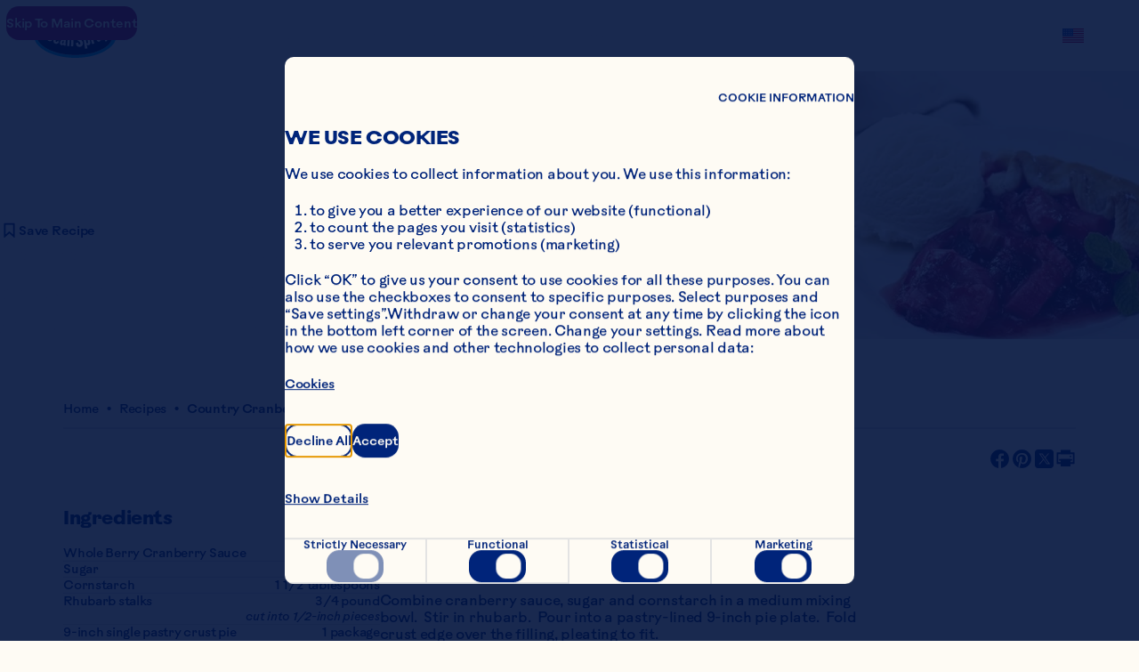

--- FILE ---
content_type: text/css; charset=UTF-8
request_url: https://www.oceanspray.com/_next/static/css/896d06d4afa3754e.css
body_size: 3501
content:
.carousel-slide_image-container__3sgwU{width:100%}.carousel-slide_text-container___tQSX{display:flex;width:100%;flex-direction:column;align-items:center;text-align:center;row-gap:5.76rem;row-gap:min(6.4vw,5.76rem);margin-top:min(9.6vw,8.64rem)}@media(orientation:landscape){.carousel-slide_text-container___tQSX{row-gap:2.125rem;row-gap:min(2.3611111111vw,2.125rem);margin-top:min(3.3333333333vw,3rem)}}.content-carousel_content-carousel__k9kX7{position:relative;background-color:#841014;color:#fefbf4}.content-carousel_content-carousel__k9kX7 .swiper-slide:not(.swiper-slide-visible){background-color:var(--background-color)}.content-carousel_mask-group__mPPPj{width:100%;height:100%;pointer-events:none}.content-carousel_mask-group-wrapper__5oLN8{position:absolute;z-index:100;top:0;width:100%;height:100%;mix-blend-mode:multiply}.content-carousel_mask-group--texture__1hAcC{position:absolute;z-index:100;top:0;width:100%;height:105%;background-image:url(/images/story-carousel-texture.webp);background-repeat:no-repeat;background-size:cover}@media(orientation:landscape){.content-carousel_mask-group--texture__1hAcC{top:-3.25rem}}.content-carousel_background-text__PfS5z{position:absolute;z-index:200;display:inline-flex;width:100%;flex-direction:column;align-items:flex-start;overflow-x:clip;top:36.96rem;top:min(41.0666666667vw,36.96rem)}@media(orientation:landscape){.content-carousel_background-text__PfS5z{top:12.0625rem;top:min(13.4027777778vw,12.0625rem)}}.content-carousel_background-text-line-1__Xdqs_{margin-left:min(-1.3333333333vw,-1.2rem)}@media(orientation:landscape){.content-carousel_background-text-line-1__Xdqs_{margin-left:min(-4.8611111111vw,-4.375rem)}}.content-carousel_background-text-line-2__eiyih{align-self:flex-end;margin-right:min(-1.3333333333vw,-1.2rem);padding-right:min(0vw,0rem)}@media(orientation:landscape){.content-carousel_background-text-line-2__eiyih{margin-right:min(0vw,0rem);padding-right:min(4.7222222222vw,4.25rem)}}.content-carousel_background-text-line-3__q4gny{align-self:flex-end;margin-right:min(-.5333333333vw,-.48rem);margin-top:min(0vw,0rem)}@media(orientation:landscape){.content-carousel_background-text-line-3__q4gny{margin-right:min(-2.2916666667vw,-2.0625rem);margin-top:min(18.8194444444vw,16.9375rem)}}.content-carousel_background-text-word__wM0Cy{color:transparent;-webkit-text-stroke-color:#e6b5f7;-webkit-text-stroke-width:2px}@supports not (-webkit-text-stroke:1px white){.content-carousel_background-text-word__wM0Cy{color:#e6b5f7}}.content-carousel_container__o5pxG{position:relative;z-index:200;padding-top:min(21.3333333333vw,19.2rem);padding-bottom:min(21.3333333333vw,19.2rem)}@media(orientation:landscape){.content-carousel_container__o5pxG{padding-top:min(9.1666666667vw,8.25rem);padding-bottom:min(11.9444444444vw,10.75rem)}}.content-carousel_heading__NatAA{grid-column:1/-1;text-align:center;text-wrap:balance}@media(orientation:landscape){.content-carousel_heading__NatAA{grid-column:2/span 10}}.content-carousel_carousel-container__ucxyl{width:100%;padding-top:min(16vw,14.4rem)}@media(orientation:landscape){.content-carousel_carousel-container__ucxyl{padding-top:min(14.0972222222vw,12.6875rem)}}.content-carousel_content-carousel__swiper-navigation-container__4Ej2S{position:absolute;z-index:100;width:min(62.7079vw,903px);height:100%;align-items:center;margin:0 auto;inset:0;pointer-events:none}.content-carousel_content-carousel__swiper-navigation__tm7Du{justify-content:space-between}.content-carousel_content-carousel__swiper-pagination__GKAro{padding-top:min(9.6vw,8.64rem)}@media(orientation:landscape){.content-carousel_content-carousel__swiper-pagination__GKAro{padding-top:min(0vw,0rem)}}.content-carousel_content-carousel-top__slide--active__WyJ6O{transition:transform .3s ease-out}.content-carousel_content-carousel-top__slide--prev__L28Bu{transform:scale(.695) translateY(8.3%) rotate(-10deg)!important;transition:transform .3s ease-out}.content-carousel_content-carousel-top__slide--next__ssM_Y{transform:scale(.695) translateY(8.3%) rotate(10deg)!important;transition:transform .3s ease-out}.content-carousel_content-carousel-top__slide--next__ssM_Y,.content-carousel_content-carousel-top__slide--prev__L28Bu{position:relative}.content-carousel_content-carousel-top__slide--next__ssM_Y:before,.content-carousel_content-carousel-top__slide--prev__L28Bu:before{position:absolute;z-index:1;width:100%;background-color:rgba(113,14,17,.3);content:"";inset:0}.content-carousel_content-carousel-thumbs__slide--next__BXu6Y [data-rel=text],.content-carousel_content-carousel-thumbs__slide--prev__3Pizy [data-rel=text]{display:none}.text-top_text-top__p77at{position:relative;background-color:var(--background-color,#bd0b28);overflow-x:clip}.text-top_inner-container__FhdU9{position:relative;z-index:200;padding-block:14.4rem;padding-block:min(16vw,14.4rem)}@media(orientation:landscape){.text-top_inner-container__FhdU9{padding-block:11.25rem;padding-block:min(12.5vw,11.25rem)}}.text-top_text-container-inner__gRlp_{grid-column:1/-1;padding-right:min(6.4vw,5.76rem);padding-left:min(14.9333333333vw,13.44rem)}@media(orientation:landscape){.text-top_text-container-inner__gRlp_{grid-column:2/span 4;padding-right:min(0vw,0rem);padding-left:min(0vw,0rem)}}.text-top_grid-container__oc0y1{position:relative}@media(orientation:portrait){.text-top_grid-container__oc0y1{max-width:100%}}.text-top_image-container__p9toc{position:relative;width:100%;grid-column:1/span 5;overflow-y:clip;pointer-events:none;margin-top:min(7.7333333333vw,6.96rem);margin-left:min(5.3333333333vw,4.8rem);margin-right:min(4.5333333333vw,4.08rem)}.text-top_image-container__p9toc:before{position:absolute;top:0;left:-4%;width:108%;height:100%;background-image:var(--background-image);background-size:100% 100%;content:"";-webkit-mask-image:url(/images/layered-evergreen-text-top-texture.webp);mask-image:url(/images/layered-evergreen-text-top-texture.webp);-webkit-mask-repeat:no-repeat;mask-repeat:no-repeat;-webkit-mask-size:100% 100%;mask-size:100% 100%}@media(orientation:landscape){.text-top_image-container__p9toc{margin-top:min(4.5138888889vw,4.0625rem);margin-left:min(0vw,0rem);margin-right:min(3.4027777778vw,3.0625rem);grid-column:2/span 7}}.text-top_background-text__5no3L{position:absolute;z-index:100;top:0;left:-6%;display:inline-flex;width:114%;flex-direction:column;pointer-events:none}.text-top_background-text-line-1__T_9iF{align-self:flex-end;margin-right:min(0vw,0rem)}@media(orientation:landscape){.text-top_background-text-line-1__T_9iF{margin-right:min(-2.8472222222vw,-2.5625rem)}}.text-top_background-text-line-2__A5swf{align-self:flex-end;margin-right:min(-1.3333333333vw,-1.2rem);padding-right:min(0vw,0rem)}@media(orientation:landscape){.text-top_background-text-line-2__A5swf{margin-right:min(0vw,0rem);padding-right:min(10vw,9rem)}}.text-top_background-text-line-3__HVnGv{align-self:center}.text-top_layered-evergreen--red__BQGZR .text-top_background-text-word__QG_Io{-webkit-text-stroke-color:#e6b5f7}.text-top_heading__piIoT{padding-bottom:1.5rem;text-wrap:balance}.text-top_body-text__AKygv{padding-bottom:min(6.4vw,5.76rem)}.text-top_body-text__AKygv:not(:has(+a)){padding-bottom:0}@media(orientation:landscape){.text-top_body-text__AKygv{padding-bottom:min(1.6666666667vw,1.5rem)}}.text-right_text-right__mcah1{position:relative;background-color:var(--background-color,#fefbf4);color:#fefbf4}.text-right_outer-container__PnF7S{position:relative;z-index:200;padding-block:14.4rem;padding-block:min(16vw,14.4rem)}@media(orientation:landscape){.text-right_outer-container__PnF7S{padding-block:11.25rem;padding-block:min(12.5vw,11.25rem)}}@media(orientation:portrait){.text-right_grid-container__LoHak{max-width:100%}}@media(orientation:landscape){.text-right_grid-container__LoHak{align-items:center}}.text-right_image-container__fRAyY,.text-right_inner-container__w23k2{grid-area:1/-1}.text-right_image-container__fRAyY{position:relative;width:100%;grid-column:1/span 5;overflow-y:clip;pointer-events:none;margin-top:min(7.7333333333vw,6.96rem);margin-left:min(5.3333333333vw,4.8rem);margin-right:min(4.5333333333vw,4.08rem)}.text-right_image-container__fRAyY:before{position:absolute;top:0;left:-4%;width:108%;height:100%;background-image:var(--background-image);background-size:100% 100%;content:"";-webkit-mask-image:url(/images/layered-evergreen-text-right-texture.webp);mask-image:url(/images/layered-evergreen-text-right-texture.webp);-webkit-mask-repeat:no-repeat;mask-repeat:no-repeat;-webkit-mask-size:100% 100%;mask-size:100% 100%}@media(orientation:landscape){.text-right_image-container__fRAyY{margin-top:min(4.5138888889vw,4.0625rem);margin-left:min(0vw,0rem);margin-right:min(3.4027777778vw,3.0625rem);grid-column:2/span 7}}.text-right_inner-container__w23k2{display:flex;flex-direction:column;grid-column:1/-1;place-content:space-between}@media(orientation:landscape){.text-right_inner-container__w23k2{grid-column:7/-1}}.text-right_background-text__JN6Dq{position:relative;z-index:100;display:inline-flex;width:100%;flex-direction:column;align-items:flex-start;overflow-x:clip;pointer-events:none}@media(orientation:landscape){.text-right_background-text__JN6Dq{position:absolute;top:11.25rem;left:0}}.text-right_background-text-line-1__74LIX{align-self:flex-end;margin-right:min(0vw,0rem)}@media(orientation:landscape){.text-right_background-text-line-1__74LIX{margin-right:min(-2.8472222222vw,-2.5625rem)}}.text-right_background-text-line-2__ArEIi{align-self:flex-end;margin-right:min(-1.3333333333vw,-1.2rem);padding-right:min(0vw,0rem)}@media(orientation:landscape){.text-right_background-text-line-2__ArEIi{margin-right:min(0vw,0rem);padding-right:min(10vw,9rem)}}.text-right_background-text-line-3__SXFSU{align-self:center}.text-right_layered-evergreen--off-white__Z_ybk .text-right_background-text-word__ViuFw{-webkit-text-stroke-color:#fec239}.text-right_layered-evergreen--dark-red__qli7i .text-right_background-text-word__ViuFw{-webkit-text-stroke-color:#e6b5f7}.text-right_text-container__O6CfK{display:grid}@media(orientation:landscape){.text-right_text-container__O6CfK{position:relative;z-index:200;margin-top:50%}}.text-right_text-container--texture__27_6d,.text-right_text-container-outer__Yvuaf{grid-area:1/7;grid-column:1/-1}@media(orientation:landscape){.text-right_text-container--texture__27_6d,.text-right_text-container-outer__Yvuaf{grid-column:7/-1}}.text-right_text-container--texture__27_6d{width:100%;height:100%;background-image:url(/images/layered-evergreen-texture-1x.webp);background-repeat:no-repeat;background-size:100% 100%;mix-blend-mode:darken}.text-right_text-container-outer__Yvuaf{position:relative;margin-inline:2.5rem;margin-block:7.44rem;margin-block:min(8.2666666667vw,7.44rem)}@media(orientation:landscape){.text-right_text-container-outer__Yvuaf{margin-block:2.1875rem;margin-block:min(2.4305555556vw,2.1875rem)}}.text-right_text-container-inner__RaiFO{background-color:rgba(132,16,20,.8);border-radius:.57432rem;border-radius:min(.6381333333vw,.57432rem);padding-block:6.96rem;padding-block:min(7.7333333333vw,6.96rem);padding-right:min(11.2vw,10.08rem);padding-left:min(9.3333333333vw,8.4rem)}.text-right_layered-evergreen--dark-red__qli7i .text-right_text-container-inner__RaiFO{background-color:rgba(189,11,40,.8)}@media(orientation:landscape){.text-right_text-container-inner__RaiFO{border-radius:.25rem;border-radius:min(.2777777778vw,.25rem);padding-block:4.25rem;padding-block:min(4.7222222222vw,4.25rem);padding-right:min(2.7777777778vw,2.5rem);padding-left:min(2.7777777778vw,2.5rem)}}.text-right_heading__4F7tY{padding-bottom:1.5rem;text-wrap:balance}.text-right_body-text__C3O5O{padding-bottom:min(6.4vw,5.76rem)}.text-right_body-text__C3O5O:not(:has(+a)){padding-bottom:0}@media(orientation:landscape){.text-right_body-text__C3O5O{padding-bottom:min(1.6666666667vw,1.5rem)}}.featured-category_featured-category__container__baQ1I{display:flex;justify-content:space-around;margin-top:min(6.4vw,5.76rem);margin-left:min(6.4vw,5.76rem)}@media(orientation:landscape){.featured-category_featured-category__container__baQ1I{margin-top:min(6.9444444444vw,6.25rem);margin-left:min(5.5555555556vw,5rem)}}.featured-category_featured-category__portrait-container__Bn7lD{padding-block:14.4rem;padding-block:min(16vw,14.4rem)}@media(orientation:landscape){.featured-category_featured-category__portrait-container__Bn7lD{padding-block:0;padding-block:min(0vw,0rem)}}.featured-category_featured-category__body-container__3sT9v{flex-direction:column;gap:0}.featured-category_featured-category__body-text__82wM_{margin-top:min(6.4vw,5.76rem);margin-bottom:min(6.4vw,5.76rem);max-width:76.8rem;max-width:min(85.3333333333vw,76.8rem)}@media(orientation:landscape){.featured-category_featured-category__body-text__82wM_{margin-top:min(1.6666666667vw,1.5rem);margin-bottom:min(1.6666666667vw,1.5rem);max-width:25rem;max-width:min(27.7777777778vw,25rem)}}.featured-category_featured-category__body-button__sODJ1{width:-moz-fit-content;width:fit-content}.featured-category_featured-category__recipe-container__ppPW4{display:flex;margin-top:min(6.4vw,5.76rem)}@media(orientation:portrait){.featured-category_featured-category__recipe-container__ppPW4{flex-direction:column;align-items:center}}@media(orientation:landscape){.featured-category_featured-category__recipe-container__ppPW4{margin-top:min(10.3444444444vw,9.31rem)}}.featured-category_featured-category__recipe__SmBfm{margin-right:min(0vw,0rem);max-width:76.8rem;max-width:min(85.3333333333vw,76.8rem)}@media(orientation:landscape){.featured-category_featured-category__recipe__SmBfm{margin-right:min(2.7777777778vw,2.5rem);max-width:18.125rem;max-width:min(20.1388888889vw,18.125rem)}}.featured-category_featured-recipe__image-offset__w1_2M{position:relative}.featured-category_featured-recipe__image-container__zIPEL{--block-translate:5%;position:relative;padding-left:min(1.0666666667vw,.96rem);width:76.8rem;width:min(85.3333333333vw,76.8rem);margin-top:min(12.8vw,11.52rem);height:76.8rem;height:min(85.3333333333vw,76.8rem);margin-left:min(6.4vw,5.76rem)}.featured-category_featured-recipe__image-container__zIPEL:before{position:absolute;top:0;left:calc(var(--block-translate)*-1);width:100%;height:100%;background-image:var(--background-image);background-repeat:no-repeat;background-size:cover;content:"";-webkit-mask-image:url(/images/impact-text-left-landscape-texture.webp);mask-image:url(/images/impact-text-left-landscape-texture.webp);-webkit-mask-repeat:no-repeat;mask-repeat:no-repeat;-webkit-mask-size:cover;mask-size:cover}@media(orientation:landscape){.featured-category_featured-recipe__image-container__zIPEL{padding-left:min(.5555555556vw,.5rem);width:41rem;width:min(45.5555555556vw,41rem);margin-top:min(0vw,0rem);height:34.18rem;height:min(37.9777777778vw,34.18rem);margin-left:min(0vw,0rem)}}.featured-category_featured-recipe__image__d_KRx{width:100%;height:76.8rem;height:min(85.3333333333vw,76.8rem)}@media(orientation:landscape){.featured-category_featured-recipe__image__d_KRx{height:34.18rem;height:min(37.9777777778vw,34.18rem)}}.featured-category_featured-recipe__link-container__JZPDr{display:flex;align-items:center}@media(orientation:portrait){.featured-category_featured-recipe__link-container__JZPDr{flex-direction:column;align-items:flex-start}}.featured-category_featured-recipe-link__N9wHN{margin-left:min(6.4vw,5.76rem);margin-right:min(0vw,0rem);margin-top:min(5.5466666667vw,4.992rem)}@media(orientation:landscape){.featured-category_featured-recipe-link__N9wHN{margin-left:min(7.3666666667vw,6.63rem);margin-right:min(.3333333333vw,.3rem);margin-top:min(0vw,0rem)}}.featured-category_button__or6Eo{padding-left:0;font-weight:400;margin-left:min(6.4vw,5.76rem)}@media(orientation:landscape){.featured-category_button__or6Eo{margin-left:min(0vw,0rem)}}@media(orientation:portrait){.featured-category_button__or6Eo{height:auto}}.featured-category_featured-category__separator__wwFpR{padding:0 .2rem}.nutritional-info-modal_dialog-inner-content__ThrvD{display:flex;flex-direction:column;row-gap:9.6rem;row-gap:min(10.6666666667vw,9.6rem);padding:min(8.5333333333vw,7.68rem)}@media(orientation:landscape){.nutritional-info-modal_dialog-inner-content__ThrvD{row-gap:2.5rem;row-gap:min(2.7777777778vw,2.5rem);padding:min(2.2222222222vw,2rem)}}.nutritional-info-modal_dialog-info__column__Q8gVX{display:grid;grid-template-columns:repeat(2,1fr);list-style:none;grid-row-gap:.96rem;row-gap:.96rem;grid-row-gap:min(1.0666666667vw,.96rem);row-gap:min(1.0666666667vw,.96rem);grid-column-gap:5.76rem;column-gap:5.76rem;grid-column-gap:min(6.4vw,5.76rem);column-gap:min(6.4vw,5.76rem)}@media(orientation:landscape){.nutritional-info-modal_dialog-info__column__Q8gVX{row-gap:.25rem;row-gap:min(.2777777778vw,.25rem);column-gap:1.5rem;column-gap:min(1.6666666667vw,1.5rem)}}.nutritional-info-modal_dialog-info__row__OtTdI{display:flex;width:100%;align-items:center;justify-content:space-between}.recipe-instructions_recipe-instructions__3Pm1g{flex-wrap:wrap;-webkit-padding-before:7.68rem;padding-block-start:7.68rem;-webkit-padding-before:min(8.5333333333vw,7.68rem);padding-block-start:min(8.5333333333vw,7.68rem);-webkit-padding-after:14.4rem;padding-block-end:14.4rem;-webkit-padding-after:min(16vw,14.4rem);padding-block-end:min(16vw,14.4rem);column-gap:0;column-gap:min(0vw,0rem);row-gap:14.4rem;row-gap:min(16vw,14.4rem)}@media(orientation:landscape){.recipe-instructions_recipe-instructions__3Pm1g{flex-wrap:nowrap;-webkit-padding-before:1.5rem;padding-block-start:1.5rem;-webkit-padding-before:min(1.6666666667vw,1.5rem);padding-block-start:min(1.6666666667vw,1.5rem);-webkit-padding-after:6.25rem;padding-block-end:6.25rem;-webkit-padding-after:min(6.9444444444vw,6.25rem);padding-block-end:min(6.9444444444vw,6.25rem);column-gap:9.375rem;column-gap:min(10.4166666667vw,9.375rem);row-gap:0;row-gap:min(0vw,0rem)}}@media print{.recipe-instructions_recipe-instructions__3Pm1g{flex-wrap:wrap;padding-block:0 .6in;row-gap:.5in}}.recipe-instructions_recipe-instructions__directions__KXa41,.recipe-instructions_recipe-instructions__ingredients__wRkKs{flex-basis:100%}@media(orientation:landscape){.recipe-instructions_recipe-instructions__directions__KXa41,.recipe-instructions_recipe-instructions__ingredients__wRkKs{flex:0 1 auto}}.recipe-instructions_recipe-instructions__ingredients__wRkKs:empty{display:none}@media(orientation:landscape){.recipe-instructions_recipe-instructions__ingredients__wRkKs{flex-basis:calc(400/var(--content-width-max)*100%)}}@media print{.recipe-instructions_recipe-instructions__ingredients__wRkKs{flex-basis:100%}}.recipe-instructions_recipe-instructions__separator__Owdan{-webkit-margin-before:8.64rem;margin-block-start:8.64rem;-webkit-margin-before:min(9.6vw,8.64rem);margin-block-start:min(9.6vw,8.64rem);-webkit-margin-after:3.84rem;margin-block-end:3.84rem;-webkit-margin-after:min(4.2666666667vw,3.84rem);margin-block-end:min(4.2666666667vw,3.84rem)}.recipe-instructions_recipe-instructions__separator__Owdan:first-child{-webkit-margin-before:3.84rem;margin-block-start:3.84rem;-webkit-margin-before:min(4.2666666667vw,3.84rem);margin-block-start:min(4.2666666667vw,3.84rem)}@media(orientation:landscape){.recipe-instructions_recipe-instructions__separator__Owdan:first-child{-webkit-margin-before:1.5rem;margin-block-start:1.5rem;-webkit-margin-before:min(1.6666666667vw,1.5rem);margin-block-start:min(1.6666666667vw,1.5rem)}.recipe-instructions_recipe-instructions__separator__Owdan{-webkit-margin-before:3.75rem;margin-block-start:3.75rem;-webkit-margin-before:min(4.1666666667vw,3.75rem);margin-block-start:min(4.1666666667vw,3.75rem);-webkit-margin-after:1rem;margin-block-end:1rem;-webkit-margin-after:min(1.1111111111vw,1rem);margin-block-end:min(1.1111111111vw,1rem)}}.recipe-instructions_recipe-instructions__ingredients-list__93k4T{display:flex;flex-direction:column;-webkit-margin-before:4.8rem;margin-block-start:4.8rem;-webkit-margin-before:min(5.3333333333vw,4.8rem);margin-block-start:min(5.3333333333vw,4.8rem);-webkit-margin-after:6.72rem;margin-block-end:6.72rem;-webkit-margin-after:min(7.4666666667vw,6.72rem);margin-block-end:min(7.4666666667vw,6.72rem)}@media(orientation:landscape){.recipe-instructions_recipe-instructions__ingredients-list__93k4T{-webkit-margin-before:1.5rem;margin-block-start:1.5rem;-webkit-margin-before:min(1.6666666667vw,1.5rem);margin-block-start:min(1.6666666667vw,1.5rem);-webkit-margin-after:2.5rem;margin-block-end:2.5rem;-webkit-margin-after:min(2.7777777778vw,2.5rem);margin-block-end:min(2.7777777778vw,2.5rem)}}@media print{.recipe-instructions_recipe-instructions__ingredients-list__93k4T{margin-block:.1in 0}}.recipe-instructions_recipe-instructions__ingredient__cWJCd{display:flex;align-items:flex-start;justify-content:space-between;border-bottom:1px solid #e3e3e3;padding-block:3.84rem;padding-block:min(4.2666666667vw,3.84rem)}@media(orientation:landscape){.recipe-instructions_recipe-instructions__ingredient__cWJCd{padding-block:1.5rem;padding-block:min(1.6666666667vw,1.5rem)}}@media print{.recipe-instructions_recipe-instructions__ingredient__cWJCd{padding-block:.1in}}.recipe-instructions_recipe-instructions__ingredient-text__DMSAT{-webkit-margin-before:8.64rem;margin-block-start:8.64rem;-webkit-margin-before:min(9.6vw,8.64rem);margin-block-start:min(9.6vw,8.64rem)}@media(orientation:landscape){.recipe-instructions_recipe-instructions__ingredient-text__DMSAT{-webkit-margin-before:3.75rem;margin-block-start:3.75rem;-webkit-margin-before:min(4.1666666667vw,3.75rem);margin-block-start:min(4.1666666667vw,3.75rem)}}.recipe-instructions_recipe-instructions__ingredient-amount__X_VPh{text-align:right}.recipe-instructions_recipe-instructions__ingredient-preparation__7FkCX{display:inline-block;font-size:small;font-style:italic}.recipe-instructions_recipe-instructions__ingredient-title__Iqi8t{flex-basis:65%}.recipe-instructions_recipe-instructions__product-list__3t2dQ{display:flex;flex-direction:column;row-gap:4.32rem;row-gap:min(4.8vw,4.32rem)}@media(orientation:landscape){.recipe-instructions_recipe-instructions__product-list__3t2dQ{row-gap:1.125rem;row-gap:min(1.25vw,1.125rem)}}@media print{.recipe-instructions_recipe-instructions__product-list__3t2dQ{display:none}}.recipe-instructions_recipe-instructions__actions__VH4KQ{display:flex;row-gap:3.84rem;row-gap:min(4.2666666667vw,3.84rem);column-gap:0;column-gap:min(0vw,0rem);-webkit-margin-before:8.64rem;margin-block-start:8.64rem;-webkit-margin-before:min(9.6vw,8.64rem);margin-block-start:min(9.6vw,8.64rem);-webkit-margin-after:0;margin-block-end:0;-webkit-margin-after:min(0vw,0rem);margin-block-end:min(0vw,0rem)}.recipe-instructions_recipe-instructions__actions__VH4KQ:first-child{-webkit-margin-before:0;margin-block-start:0}.recipe-instructions_recipe-instructions__actions__VH4KQ:last-child{-webkit-margin-after:0;margin-block-end:0}@media(orientation:portrait){.recipe-instructions_recipe-instructions__actions__VH4KQ{flex-direction:column;align-items:flex-start}}@media(orientation:landscape){.recipe-instructions_recipe-instructions__actions__VH4KQ{row-gap:0;row-gap:min(0vw,0rem);column-gap:1rem;column-gap:min(1.1111111111vw,1rem);-webkit-margin-before:2.5rem;margin-block-start:2.5rem;-webkit-margin-before:min(2.7777777778vw,2.5rem);margin-block-start:min(2.7777777778vw,2.5rem);-webkit-margin-after:2.5rem;margin-block-end:2.5rem;-webkit-margin-after:min(2.7777777778vw,2.5rem);margin-block-end:min(2.7777777778vw,2.5rem)}}@media print{.recipe-instructions_recipe-instructions__actions__VH4KQ{display:none}}.recipe-instructions_recipe-instructions__directions__KXa41{-webkit-margin-end:0;margin-inline-end:0;-webkit-margin-end:min(0vw,0rem);margin-inline-end:min(0vw,0rem)}.recipe-instructions_recipe-instructions__directions__KXa41:not(:last-child){-webkit-margin-after:8.64rem;margin-block-end:8.64rem;-webkit-margin-after:min(9.6vw,8.64rem);margin-block-end:min(9.6vw,8.64rem)}@media(orientation:landscape){.recipe-instructions_recipe-instructions__directions__KXa41:not(:last-child){-webkit-margin-after:3.75rem;margin-block-end:3.75rem;-webkit-margin-after:min(4.1666666667vw,3.75rem);margin-block-end:min(4.1666666667vw,3.75rem)}.recipe-instructions_recipe-instructions__directions__KXa41{flex-basis:calc(622/var(--content-width-max)*100%)}}@media(orientation:portrait){.recipe-instructions_recipe-instructions__directions__KXa41{display:grid}}@media(orientation:landscape){.recipe-instructions_recipe-instructions__directions__KXa41{-webkit-margin-end:6.875rem;margin-inline-end:6.875rem;-webkit-margin-end:min(7.6388888889vw,6.875rem);margin-inline-end:min(7.6388888889vw,6.875rem)}}@media print{.recipe-instructions_recipe-instructions__directions__KXa41{flex-basis:100%}}.recipe-instructions_recipe-instructions__directions-heading__OLvGt{-webkit-margin-after:11.52rem;margin-block-end:11.52rem;-webkit-margin-after:min(12.8vw,11.52rem);margin-block-end:min(12.8vw,11.52rem)}@media(orientation:landscape){.recipe-instructions_recipe-instructions__directions-heading__OLvGt{-webkit-margin-after:2.5rem;margin-block-end:2.5rem;-webkit-margin-after:min(2.7777777778vw,2.5rem);margin-block-end:min(2.7777777778vw,2.5rem)}}@media print{.recipe-instructions_recipe-instructions__directions-heading__OLvGt{-webkit-margin-after:.2in;margin-block-end:.2in}}@media(orientation:portrait){.recipe-instructions_recipe-instructions__directions-heading__OLvGt{order:2}}.recipe-instructions_recipe-instructions__directions-rich-text__xqb_y:not(:last-child){-webkit-margin-after:8.64rem;margin-block-end:8.64rem;-webkit-margin-after:min(9.6vw,8.64rem);margin-block-end:min(9.6vw,8.64rem)}@media(orientation:landscape){.recipe-instructions_recipe-instructions__directions-rich-text__xqb_y:not(:last-child){-webkit-margin-after:3.75rem;margin-block-end:3.75rem;-webkit-margin-after:min(4.1666666667vw,3.75rem);margin-block-end:min(4.1666666667vw,3.75rem)}}@media(orientation:portrait){.recipe-instructions_recipe-instructions__directions-rich-text__xqb_y{order:3}}.recipe-instructions_recipe-instructions__tips__X_9dB{display:flex;flex-wrap:wrap;align-items:flex-start;border-top:1px solid #e3e3e3;-webkit-padding-before:8.64rem;padding-block-start:8.64rem;-webkit-padding-before:min(9.6vw,8.64rem);padding-block-start:min(9.6vw,8.64rem);-webkit-padding-after:8.64rem;padding-block-end:8.64rem;-webkit-padding-after:min(9.6vw,8.64rem);padding-block-end:min(9.6vw,8.64rem);gap:5.76rem;gap:min(6.4vw,5.76rem)}@media(orientation:landscape){.recipe-instructions_recipe-instructions__tips__X_9dB{flex-wrap:nowrap;-webkit-padding-before:3.75rem;padding-block-start:3.75rem;-webkit-padding-before:min(4.1666666667vw,3.75rem);padding-block-start:min(4.1666666667vw,3.75rem);-webkit-padding-after:3.75rem;padding-block-end:3.75rem;-webkit-padding-after:min(4.1666666667vw,3.75rem);padding-block-end:min(4.1666666667vw,3.75rem);gap:2.5rem;gap:min(2.7777777778vw,2.5rem)}}.recipe-instructions_recipe-instructions__tips-sticker__8DBSO{flex-shrink:0;transform:rotate(3.326deg)}.recipe-instructions_sidechef-ingredients-heading__R2cMi{-webkit-margin-before:7.68rem;margin-block-start:7.68rem;-webkit-margin-before:min(8.5333333333vw,7.68rem);margin-block-start:min(8.5333333333vw,7.68rem);-webkit-margin-after:7.68rem;margin-block-end:7.68rem;-webkit-margin-after:min(8.5333333333vw,7.68rem);margin-block-end:min(8.5333333333vw,7.68rem)}@media(orientation:landscape){.recipe-instructions_sidechef-ingredients-heading__R2cMi{-webkit-margin-before:1.5rem;margin-block-start:1.5rem;-webkit-margin-before:min(1.6666666667vw,1.5rem);margin-block-start:min(1.6666666667vw,1.5rem);-webkit-margin-after:1.5rem;margin-block-end:1.5rem;-webkit-margin-after:min(1.6666666667vw,1.5rem);margin-block-end:min(1.6666666667vw,1.5rem)}}@media print{.recipe-instructions_sidechef-ingredients-heading__R2cMi{-webkit-margin-after:.2in;margin-block-end:.2in}}@media(orientation:portrait){.recipe-instructions_sidechef-ingredients-heading__R2cMi{order:0;-webkit-margin-before:0;margin-block-start:0;-webkit-margin-before:min(0vw,0rem);margin-block-start:min(0vw,0rem)}}@media(orientation:portrait)and (orientation:landscape){.recipe-instructions_sidechef-ingredients-heading__R2cMi{-webkit-margin-before:0;margin-block-start:0;-webkit-margin-before:min(0vw,0rem);margin-block-start:min(0vw,0rem)}}@media(orientation:portrait){.recipe-instructions_sidechef-shop-button__To5Ae{order:1}}

--- FILE ---
content_type: text/css; charset=UTF-8
request_url: https://www.oceanspray.com/_next/static/css/8cac60884ee7a69d.css
body_size: 1916
content:
.interstitial-filters_interstitial-filters__hQhlD{position:relative;display:flex;flex-direction:column;align-items:center;background:#ad1568;background-blend-mode:multiply;background-image:url(/images/texture.webp);background-repeat:no-repeat;background-size:cover;padding-block:14.4rem;padding-block:min(16vw,14.4rem)}.interstitial-filters_interstitial-filters__hQhlD:before{position:absolute;top:0;left:0;width:100%;background-blend-mode:multiply;background-color:#ad1568;content:"";-webkit-mask-image:url(/images/texture-cap.webp);mask-image:url(/images/texture-cap.webp);-webkit-mask-position:bottom;mask-position:bottom;-webkit-mask-repeat:no-repeat;mask-repeat:no-repeat;-webkit-mask-size:contain;mask-size:contain;pointer-events:none;transform:translateY(-100%);height:14.4rem;height:min(16vw,14.4rem)}@media(orientation:landscape){.interstitial-filters_interstitial-filters__hQhlD:before{height:3.75rem;height:min(4.1666666667vw,3.75rem)}.interstitial-filters_interstitial-filters__hQhlD{padding-block:7.5rem;padding-block:min(8.3333333333vw,7.5rem)}}.interstitial-filters_interstitial-filters__header__2m_mb{position:relative;z-index:100;display:grid;overflow:hidden;width:100%;max-width:100%;align-items:center;text-align:center;-webkit-padding-after:9.6rem;padding-block-end:9.6rem;-webkit-padding-after:min(10.6666666667vw,9.6rem);padding-block-end:min(10.6666666667vw,9.6rem)}@media(orientation:landscape){.interstitial-filters_interstitial-filters__header__2m_mb{-webkit-padding-after:5rem;padding-block-end:5rem;-webkit-padding-after:min(5.5555555556vw,5rem);padding-block-end:min(5.5555555556vw,5rem)}}.interstitial-filters_interstitial-filters__accent-text__fb9k2,.interstitial-filters_interstitial-filters__heading__ODJ99{grid-area:1/-1}.interstitial-filters_interstitial-filters__accent-text__fb9k2{z-index:-100}@media(orientation:portrait){.interstitial-filters_interstitial-filters__accent-text__fb9k2{position:absolute;top:0;left:-4%;width:calc(405/var(--size-grid-width-min)*100%)}}.interstitial-filters_interstitial-filters__heading__ODJ99{position:relative;margin:0 auto;color:#fefbf4;top:.96rem;top:min(1.0666666667vw,.96rem)}@media(orientation:landscape){.interstitial-filters_interstitial-filters__heading__ODJ99{top:0;top:min(0vw,0rem);max-width:14ch}}.interstitial-filters_interstitial-filters__dropdown-container__rcitG{display:flex;flex-direction:column;text-align:center;row-gap:7.68rem;row-gap:min(8.5333333333vw,7.68rem);max-width:76.8rem;max-width:min(85.3333333333vw,76.8rem)}@media(orientation:landscape){.interstitial-filters_interstitial-filters__dropdown-container__rcitG{row-gap:1.5rem;row-gap:min(1.6666666667vw,1.5rem);max-width:80rem;max-width:min(88.8888888889vw,80rem)}}.interstitial-filters_interstitial-filters__select-container__NT8Pa{display:flex;align-items:center;justify-content:center;color:#fefbf4}@media(orientation:portrait){.interstitial-filters_interstitial-filters__select-container__NT8Pa{flex-direction:column}}.interstitial-filters_interstitial-filters__dropdown__YHZ2G{display:flex;align-items:center;justify-content:center;gap:3.84rem;gap:min(4.2666666667vw,3.84rem)}@media(orientation:portrait){.interstitial-filters_interstitial-filters__dropdown__YHZ2G{flex-wrap:wrap}}@media(orientation:landscape){.interstitial-filters_interstitial-filters__dropdown__YHZ2G{gap:1.5rem;gap:min(1.6666666667vw,1.5rem)}}.interstitial-filters_interstitial-filters__dropdown-label__Fn6xd{color:#fec239}.interstitial-filters_interstitial-filters__button__yqjIX{opacity:0;transition:opacity .3s linear;-webkit-margin-before:7.68rem;margin-block-start:7.68rem;-webkit-margin-before:min(8.5333333333vw,7.68rem);margin-block-start:min(8.5333333333vw,7.68rem)}.interstitial-filters_interstitial-filters__button--active__uQnC4{opacity:1}@media(orientation:landscape){.interstitial-filters_interstitial-filters__button__yqjIX{-webkit-margin-before:3.75rem;margin-block-start:3.75rem;-webkit-margin-before:min(4.1666666667vw,3.75rem);margin-block-start:min(4.1666666667vw,3.75rem)}}.script-embed_script-embed__lrV45{padding-block:9.6rem;padding-block:min(10.6666666667vw,9.6rem)}@media(orientation:landscape){.script-embed_script-embed__lrV45{padding-block:3.75rem;padding-block:min(4.1666666667vw,3.75rem)}}.script-embed_script-embed__embed__Mf_kv{position:relative;display:flex;width:100%}.script-embed_script-embed__embed__Mf_kv>div{width:100%}[id=module-2ZKmqXThVCeh559xu6lm2q] .script-embed_script-embed__embed__Mf_kv{min-height:2000px}.card-routing_card-routing__vLV7B{position:relative;z-index:0;overflow:hidden;padding-top:min(16vw,14.4rem);padding-bottom:min(16vw,14.4rem)}.card-routing_card-routing__vLV7B:before{position:absolute;z-index:-1;top:0;left:0;width:100%;height:100%;background-image:url(/images/recipe-curved-texture.webp);background-position:top;background-size:cover;content:"";mix-blend-mode:multiply;pointer-events:none}@media(orientation:landscape){.card-routing_card-routing__vLV7B{padding-top:min(8.3333333333vw,7.5rem);padding-bottom:min(9.375vw,8.4375rem)}}.card-routing_grid-header-wrapper__8FkGL{display:flex;flex-direction:column;grid-column:1/-1;row-gap:5.76rem;row-gap:min(6.4vw,5.76rem)}@media(orientation:landscape){.card-routing_grid-header-wrapper__8FkGL{grid-column:3/-3;row-gap:2rem;row-gap:min(2.2222222222vw,2rem)}}.card-routing_heading__XXi3R{text-align:center;text-wrap:balance}.card-routing_button__VNd_B{width:-moz-fit-content;width:fit-content;margin:auto}.card-routing_cards-grid__iAJzD{grid-column:1/-1;grid-template-columns:repeat(2,1fr);margin-top:min(10.6666666667vw,9.6rem)}@media(orientation:landscape){.card-routing_cards-grid__iAJzD{grid-template-columns:repeat(auto-fit,minmax(152px,1fr));margin-top:min(4.1666666667vw,3.75rem)}}.card-routing_card-routing--article-card__tcEuq .card-routing_content-card__SZir6{max-width:18.125rem}.spacer_spacer__lbQMg{width:100%;padding:.5rem;background-color:var(--background-color,inherit);height:17.28rem;height:min(19.2vw,17.28rem)}@media(orientation:landscape){.spacer_spacer__lbQMg{height:11.25rem;height:min(12.5vw,11.25rem)}}.hero-article-detail_hero-article-detail__ZsHxN{text-align:center;padding-top:min(26.6666666667vw,24rem);padding-bottom:min(20vw,18rem);margin-bottom:min(46.9333333333vw,42.24rem)}.hero-article-detail_hero-article-detail__ZsHxN.hero-article-detail_has-image__iI84L{padding-top:min(26.6666666667vw,24rem);padding-bottom:min(46.6666666667vw,42rem)}@media(orientation:landscape){.hero-article-detail_hero-article-detail__ZsHxN.hero-article-detail_has-image__iI84L{padding-top:min(9.7222222222vw,8.75rem);padding-bottom:min(11.1111111111vw,10rem);text-align:left}.hero-article-detail_hero-article-detail__ZsHxN{padding-top:min(10vw,9rem);padding-bottom:min(10vw,9rem);margin-bottom:min(5.5555555556vw,5rem)}}.hero-article-detail_wave-mask__fTvuZ{position:relative;z-index:100;min-height:115.8912rem;min-height:min(128.768vw,115.8912rem)}.hero-article-detail_wave-mask__fTvuZ:before{position:absolute;z-index:-100;top:0;left:0;width:100%;height:100%;background-color:var(--background-color,#bd0b28);content:""}@media(orientation:landscape){.hero-article-detail_wave-mask__fTvuZ:before{-webkit-mask-image:url(/images/rlp-hero-wave.svg);mask-image:url(/images/rlp-hero-wave.svg);-webkit-mask-size:cover;mask-size:cover;pointer-events:none}.hero-article-detail_wave-mask__fTvuZ{min-height:37.5rem;min-height:min(41.6666666667vw,37.5rem)}}.hero-article-detail_texture__A9bNK{position:absolute;top:0;width:100%;height:100%;pointer-events:none}.hero-article-detail_texture__A9bNK:before{position:absolute;z-index:-100;top:0;left:0;width:100%;height:120%;background-image:url(/images/m-hero-article-texture.webp);background-repeat:no-repeat;background-size:100% 100%;content:"";mix-blend-mode:color-burn}@media(orientation:landscape){.hero-article-detail_texture__A9bNK:before{height:110%;background-image:url(/images/d-hero-article-texture.webp)}}.hero-article-detail_grid__Xon6x{gap:11.52rem;gap:min(12.8vw,11.52rem)}@media(orientation:landscape){.hero-article-detail_grid__Xon6x{gap:0;gap:min(0vw,0rem)}}.hero-article-detail_heading__PEkLC{margin:0}.hero-article-detail_attribution__JRMGz .hero-article-detail_author__myCh6+.hero-article-detail_date__Y1_V2:before{content:"•";font-weight:300;margin-inline:1.44rem;margin-inline:min(1.6vw,1.44rem)}@media(orientation:landscape){.hero-article-detail_attribution__JRMGz .hero-article-detail_author__myCh6+.hero-article-detail_date__Y1_V2:before{margin-inline:.375rem;margin-inline:min(.4166666667vw,.375rem)}}.hero-article-detail_inner-container___8OHT{display:grid;grid-column:1/-1;place-items:center;grid-gap:7.68rem;gap:7.68rem;grid-gap:min(8.5333333333vw,7.68rem);gap:min(8.5333333333vw,7.68rem)}@media(orientation:landscape){.hero-article-detail_has-image__iI84L .hero-article-detail_inner-container___8OHT{grid-column:1/span 7;place-items:flex-start}.hero-article-detail_inner-container___8OHT{grid-column:3/span 8;gap:2.5rem;gap:min(2.7777777778vw,2.5rem)}}.hero-article-detail_image-container__OMZdZ{position:relative;width:100%;height:100%;grid-column:1/-1}@media(orientation:landscape){.hero-article-detail_has-image__iI84L .hero-article-detail_image-container__OMZdZ{grid-column:8/span 5}}.hero-article-detail_image-inner-container__okAgI{position:absolute;right:0;width:59.52rem;width:min(66.1333333333vw,59.52rem)}.hero-article-detail_image-inner-container__okAgI:before{position:absolute;top:-.5rem;left:-.5rem;width:100%;height:105%;background-image:url(/images/50-50-Editorial-texture.webp);background-position:top;background-repeat:no-repeat;background-size:cover;content:"";mix-blend-mode:hard-light;pointer-events:none;transform:rotate(-1.5deg)}@media(orientation:landscape){.hero-article-detail_image-inner-container__okAgI:before{top:-.75rem;left:-.625rem}}@media(orientation:portrait){.hero-article-detail_image-inner-container__okAgI{left:0;margin:0 auto}}@media(orientation:landscape){.hero-article-detail_image-inner-container__okAgI{width:27.25rem;width:min(30.2777777778vw,27.25rem)}}.hero-article-detail_image__gNo_q{transform:rotate(2deg)}@media(orientation:portrait){.hero-article-detail_has-image__iI84L .hero-article-detail_social-share__o6ayI{position:absolute;bottom:-35%;left:50%;color:#00247a;transform:translate(-50%,-35%)}}.age-restriction_age-restriction__QjlFt{position:relative;overflow:hidden;padding-top:5.625rem;background:url(/images/heroes/noise-0.webp);background-blend-mode:multiply;background-size:cover;color:#fefbf4;text-align:center}@media(orientation:landscape){.age-restriction_age-restriction__QjlFt{padding-top:7.5rem}}.age-restriction_age-restriction__grid__2wohF{flex-wrap:wrap;row-gap:14.4rem;row-gap:min(16vw,14.4rem)}@media(orientation:landscape){.age-restriction_age-restriction__grid__2wohF{row-gap:0;row-gap:min(0vw,0rem);flex-wrap:nowrap}}.age-restriction_age-restriction__image-container__Xhn9I{--block-translate:20%;position:relative;width:85.9375%;flex-basis:68.75%;order:2;transform:translateX(var(--block-translate))}@media(orientation:landscape){.age-restriction_age-restriction__image-container__Xhn9I{max-width:34.5501955671%;order:-1;margin:0 auto}}.age-restriction_age-restriction__image__mo3Ql{transform:rotate(-4deg)}@media(orientation:landscape){.age-restriction_age-restriction--text-right__l42TX .age-restriction_age-restriction__text-container__lCyFk{order:2}.age-restriction_age-restriction__text-container__lCyFk{flex-grow:1;align-self:center}}.age-restriction_age-restriction__heading__4zlqR{margin-bottom:min(6.4vw,5.76rem)}@media(orientation:landscape){.age-restriction_age-restriction__heading__4zlqR{margin-bottom:min(1.6666666667vw,1.5rem)}}.age-restriction_age-restriction__offset-container__9Rx_j{max-width:93.75%}.age-restriction_age-restriction__offset-container__9Rx_j .age-restriction_dob-container__JZSQg{display:flex;flex-wrap:wrap;justify-content:space-around}.age-restriction_age-restriction__offset-container__9Rx_j .age-restriction_dob-container__JZSQg div{width:100%}.age-restriction_age-restriction__offset-container__9Rx_j .age-restriction_dob-container__JZSQg .age-restriction_dob-month-container__LuZb1{order:1}.age-restriction_age-restriction__offset-container__9Rx_j .age-restriction_dob-container__JZSQg .age-restriction_dob-day-container__VDEaN,[data-country=CA] .age-restriction_age-restriction__offset-container__9Rx_j .age-restriction_dob-container__JZSQg .age-restriction_dob-month-container__LuZb1{order:2}[data-country=CA] .age-restriction_age-restriction__offset-container__9Rx_j .age-restriction_dob-container__JZSQg .age-restriction_dob-day-container__VDEaN{order:1}.age-restriction_age-restriction__offset-container__9Rx_j .age-restriction_dob-container__JZSQg .age-restriction_dob-year-container__siSSe{order:3}.age-restriction_age-restriction__offset-container__9Rx_j .age-restriction_dob-container__JZSQg .age-restriction_age-gating-day__input__4gcR8,.age-restriction_age-restriction__offset-container__9Rx_j .age-restriction_dob-container__JZSQg .age-restriction_age-gating-month__input__WmdTX,.age-restriction_age-restriction__offset-container__9Rx_j .age-restriction_dob-container__JZSQg .age-restriction_age-gating-year__input__i1l9S{width:100%;max-width:150px;margin:0 auto 10px;font-size:3.84rem;font-size:min(4.2666666667vw,3.84rem)}.age-restriction_age-restriction__offset-container__9Rx_j .age-restriction_dob-container__JZSQg .age-restriction_age-gating-day__input__4gcR8::placeholder,.age-restriction_age-restriction__offset-container__9Rx_j .age-restriction_dob-container__JZSQg .age-restriction_age-gating-month__input__WmdTX::placeholder,.age-restriction_age-restriction__offset-container__9Rx_j .age-restriction_dob-container__JZSQg .age-restriction_age-gating-year__input__i1l9S::placeholder{color:#fff}@media(orientation:landscape){.age-restriction_age-restriction__offset-container__9Rx_j .age-restriction_dob-container__JZSQg .age-restriction_age-gating-day__input__4gcR8,.age-restriction_age-restriction__offset-container__9Rx_j .age-restriction_dob-container__JZSQg .age-restriction_age-gating-month__input__WmdTX,.age-restriction_age-restriction__offset-container__9Rx_j .age-restriction_dob-container__JZSQg .age-restriction_age-gating-year__input__i1l9S{font-size:1rem;font-size:min(1.1111111111vw,1rem);max-width:35.2941176471%;margin:0 auto}.age-restriction_age-restriction__offset-container__9Rx_j .age-restriction_dob-container__JZSQg{flex-wrap:nowrap}}.age-restriction_age-restriction__offset-container__9Rx_j .age-restriction_error-container__BI49G{margin-top:min(2.1333333333vw,1.92rem)}.age-restriction_age-restriction__offset-container__9Rx_j .age-restriction_error-container__BI49G .age-restriction_error__xO_ox{color:red}@media(orientation:landscape){.age-restriction_age-restriction__offset-container__9Rx_j .age-restriction_error-container__BI49G{margin-top:min(.5555555556vw,.5rem)}}.age-restriction_age-restriction__offset-container__9Rx_j .age-restriction_age-restriction__foot-note___TmuO{margin-top:min(6.4vw,5.76rem);margin-bottom:min(6.4vw,5.76rem)}@media(orientation:landscape){.age-restriction_age-restriction__offset-container__9Rx_j .age-restriction_age-restriction__foot-note___TmuO{margin-top:min(1.6666666667vw,1.5rem);margin-bottom:min(1.6666666667vw,1.5rem)}.age-restriction_age-restriction__offset-container__9Rx_j{max-width:64.7058823529%;margin:0 auto}}.age-restriction_age-restriction__body-text__aOiki{font-weight:700;text-transform:uppercase;font-size:3.84rem;font-size:min(4.2666666667vw,3.84rem);margin-top:min(8.5333333333vw,7.68rem);margin-bottom:min(6.4vw,5.76rem)}@media(orientation:landscape){.age-restriction_age-restriction__body-text__aOiki{font-size:2rem;font-size:min(2.2222222222vw,2rem);margin-top:min(4.4444444444vw,4rem);margin-bottom:min(1.6666666667vw,1.5rem)}}

--- FILE ---
content_type: text/css; charset=UTF-8
request_url: https://www.oceanspray.com/_next/static/css/1b39f89b33fc14a9.css
body_size: 5678
content:
@font-face{font-family:swiper-icons;src:url("data:application/font-woff;charset=utf-8;base64, [base64]//wADZ2x5ZgAAAywAAADMAAAD2MHtryVoZWFkAAABbAAAADAAAAA2E2+eoWhoZWEAAAGcAAAAHwAAACQC9gDzaG10eAAAAigAAAAZAAAArgJkABFsb2NhAAAC0AAAAFoAAABaFQAUGG1heHAAAAG8AAAAHwAAACAAcABAbmFtZQAAA/gAAAE5AAACXvFdBwlwb3N0AAAFNAAAAGIAAACE5s74hXjaY2BkYGAAYpf5Hu/j+W2+MnAzMYDAzaX6QjD6/4//Bxj5GA8AuRwMYGkAPywL13jaY2BkYGA88P8Agx4j+/8fQDYfA1AEBWgDAIB2BOoAeNpjYGRgYNBh4GdgYgABEMnIABJzYNADCQAACWgAsQB42mNgYfzCOIGBlYGB0YcxjYGBwR1Kf2WQZGhhYGBiYGVmgAFGBiQQkOaawtDAoMBQxXjg/wEGPcYDDA4wNUA2CCgwsAAAO4EL6gAAeNpj2M0gyAACqxgGNWBkZ2D4/wMA+xkDdgAAAHjaY2BgYGaAYBkGRgYQiAHyGMF8FgYHIM3DwMHABGQrMOgyWDLEM1T9/w8UBfEMgLzE////P/5//f/V/xv+r4eaAAeMbAxwIUYmIMHEgKYAYjUcsDAwsLKxc3BycfPw8jEQA/[base64]/uznmfPFBNODM2K7MTQ45YEAZqGP81AmGGcF3iPqOop0r1SPTaTbVkfUe4HXj97wYE+yNwWYxwWu4v1ugWHgo3S1XdZEVqWM7ET0cfnLGxWfkgR42o2PvWrDMBSFj/IHLaF0zKjRgdiVMwScNRAoWUoH78Y2icB/yIY09An6AH2Bdu/UB+yxopYshQiEvnvu0dURgDt8QeC8PDw7Fpji3fEA4z/PEJ6YOB5hKh4dj3EvXhxPqH/SKUY3rJ7srZ4FZnh1PMAtPhwP6fl2PMJMPDgeQ4rY8YT6Gzao0eAEA409DuggmTnFnOcSCiEiLMgxCiTI6Cq5DZUd3Qmp10vO0LaLTd2cjN4fOumlc7lUYbSQcZFkutRG7g6JKZKy0RmdLY680CDnEJ+UMkpFFe1RN7nxdVpXrC4aTtnaurOnYercZg2YVmLN/d/gczfEimrE/fs/bOuq29Zmn8tloORaXgZgGa78yO9/cnXm2BpaGvq25Dv9S4E9+5SIc9PqupJKhYFSSl47+Qcr1mYNAAAAeNptw0cKwkAAAMDZJA8Q7OUJvkLsPfZ6zFVERPy8qHh2YER+3i/BP83vIBLLySsoKimrqKqpa2hp6+jq6RsYGhmbmJqZSy0sraxtbO3sHRydnEMU4uR6yx7JJXveP7WrDycAAAAAAAH//wACeNpjYGRgYOABYhkgZgJCZgZNBkYGLQZtIJsFLMYAAAw3ALgAeNolizEKgDAQBCchRbC2sFER0YD6qVQiBCv/H9ezGI6Z5XBAw8CBK/m5iQQVauVbXLnOrMZv2oLdKFa8Pjuru2hJzGabmOSLzNMzvutpB3N42mNgZGBg4GKQYzBhYMxJLMlj4GBgAYow/P/PAJJhLM6sSoWKfWCAAwDAjgbRAAB42mNgYGBkAIIbCZo5IPrmUn0hGA0AO8EFTQAA");font-weight:400;font-style:normal}:root{--swiper-theme-color:#007aff}:host{position:relative;display:block;margin-left:auto;margin-right:auto;z-index:1}.swiper{margin-left:auto;margin-right:auto;position:relative;overflow:hidden;list-style:none;padding:0;z-index:1;display:block}.swiper-vertical>.swiper-wrapper{flex-direction:column}.swiper-wrapper{position:relative;width:100%;height:100%;z-index:1;display:flex;transition-property:transform;transition-timing-function:var(--swiper-wrapper-transition-timing-function,initial);box-sizing:content-box}.swiper-android .swiper-slide,.swiper-ios .swiper-slide,.swiper-wrapper{transform:translateZ(0)}.swiper-horizontal{touch-action:pan-y}.swiper-vertical{touch-action:pan-x}.swiper-slide{flex-shrink:0;width:100%;height:100%;position:relative;transition-property:transform;display:block}.swiper-slide-invisible-blank{visibility:hidden}.swiper-autoheight,.swiper-autoheight .swiper-slide{height:auto}.swiper-autoheight .swiper-wrapper{align-items:flex-start;transition-property:transform,height}.swiper-backface-hidden .swiper-slide{transform:translateZ(0);-webkit-backface-visibility:hidden;backface-visibility:hidden}.swiper-3d.swiper-css-mode .swiper-wrapper{perspective:1200px}.swiper-3d .swiper-wrapper{transform-style:preserve-3d}.swiper-3d{perspective:1200px}.swiper-3d .swiper-cube-shadow,.swiper-3d .swiper-slide{transform-style:preserve-3d}.swiper-css-mode>.swiper-wrapper{overflow:auto;scrollbar-width:none;-ms-overflow-style:none}.swiper-css-mode>.swiper-wrapper::-webkit-scrollbar{display:none}.swiper-css-mode>.swiper-wrapper>.swiper-slide{scroll-snap-align:start start}.swiper-css-mode.swiper-horizontal>.swiper-wrapper{scroll-snap-type:x mandatory}.swiper-css-mode.swiper-vertical>.swiper-wrapper{scroll-snap-type:y mandatory}.swiper-css-mode.swiper-free-mode>.swiper-wrapper{scroll-snap-type:none}.swiper-css-mode.swiper-free-mode>.swiper-wrapper>.swiper-slide{scroll-snap-align:none}.swiper-css-mode.swiper-centered>.swiper-wrapper:before{content:"";flex-shrink:0;order:9999}.swiper-css-mode.swiper-centered>.swiper-wrapper>.swiper-slide{scroll-snap-align:center center;scroll-snap-stop:always}.swiper-css-mode.swiper-centered.swiper-horizontal>.swiper-wrapper>.swiper-slide:first-child{-webkit-margin-start:var(--swiper-centered-offset-before);margin-inline-start:var(--swiper-centered-offset-before)}.swiper-css-mode.swiper-centered.swiper-horizontal>.swiper-wrapper:before{height:100%;min-height:1px;width:var(--swiper-centered-offset-after)}.swiper-css-mode.swiper-centered.swiper-vertical>.swiper-wrapper>.swiper-slide:first-child{-webkit-margin-before:var(--swiper-centered-offset-before);margin-block-start:var(--swiper-centered-offset-before)}.swiper-css-mode.swiper-centered.swiper-vertical>.swiper-wrapper:before{width:100%;min-width:1px;height:var(--swiper-centered-offset-after)}.swiper-3d .swiper-slide-shadow,.swiper-3d .swiper-slide-shadow-bottom,.swiper-3d .swiper-slide-shadow-left,.swiper-3d .swiper-slide-shadow-right,.swiper-3d .swiper-slide-shadow-top{position:absolute;left:0;top:0;width:100%;height:100%;pointer-events:none;z-index:10}.swiper-3d .swiper-slide-shadow{background:rgba(0,0,0,.15)}.swiper-3d .swiper-slide-shadow-left{background-image:linear-gradient(270deg,rgba(0,0,0,.5),transparent)}.swiper-3d .swiper-slide-shadow-right{background-image:linear-gradient(90deg,rgba(0,0,0,.5),transparent)}.swiper-3d .swiper-slide-shadow-top{background-image:linear-gradient(0deg,rgba(0,0,0,.5),transparent)}.swiper-3d .swiper-slide-shadow-bottom{background-image:linear-gradient(180deg,rgba(0,0,0,.5),transparent)}.swiper-lazy-preloader{width:42px;height:42px;position:absolute;left:50%;top:50%;margin-left:-21px;margin-top:-21px;z-index:10;transform-origin:50%;box-sizing:border-box;border-radius:50%;border:4px solid var(--swiper-preloader-color,var(--swiper-theme-color));border-top:4px solid transparent}.swiper-watch-progress .swiper-slide-visible .swiper-lazy-preloader,.swiper:not(.swiper-watch-progress) .swiper-lazy-preloader{animation:swiper-preloader-spin 1s linear infinite}.swiper-lazy-preloader-white{--swiper-preloader-color:#fff}.swiper-lazy-preloader-black{--swiper-preloader-color:#000}@keyframes swiper-preloader-spin{0%{transform:rotate(0deg)}to{transform:rotate(1turn)}}.swiper-virtual .swiper-slide{-webkit-backface-visibility:hidden;transform:translateZ(0)}.swiper-virtual.swiper-css-mode .swiper-wrapper:after{content:"";position:absolute;left:0;top:0;pointer-events:none}.swiper-virtual.swiper-css-mode.swiper-horizontal .swiper-wrapper:after{height:1px;width:var(--swiper-virtual-size)}.swiper-virtual.swiper-css-mode.swiper-vertical .swiper-wrapper:after{width:1px;height:var(--swiper-virtual-size)}:root{--swiper-navigation-size:44px}.swiper-button-next,.swiper-button-prev{position:absolute;top:var(--swiper-navigation-top-offset,50%);width:calc(var(--swiper-navigation-size) / 44 * 27);height:var(--swiper-navigation-size);margin-top:calc(0px - (var(--swiper-navigation-size) / 2));z-index:10;cursor:pointer;display:flex;align-items:center;justify-content:center;color:var(--swiper-navigation-color,var(--swiper-theme-color))}.swiper-button-next.swiper-button-disabled,.swiper-button-prev.swiper-button-disabled{opacity:.35;cursor:auto;pointer-events:none}.swiper-button-next.swiper-button-hidden,.swiper-button-prev.swiper-button-hidden{opacity:0;cursor:auto;pointer-events:none}.swiper-navigation-disabled .swiper-button-next,.swiper-navigation-disabled .swiper-button-prev{display:none!important}.swiper-button-next svg,.swiper-button-prev svg{width:100%;height:100%;object-fit:contain;transform-origin:center}.swiper-rtl .swiper-button-next svg,.swiper-rtl .swiper-button-prev svg{transform:rotate(180deg)}.swiper-button-prev,.swiper-rtl .swiper-button-next{left:var(--swiper-navigation-sides-offset,10px);right:auto}.swiper-button-lock{display:none}.swiper-button-next:after,.swiper-button-prev:after{font-family:swiper-icons;font-size:var(--swiper-navigation-size);text-transform:none!important;letter-spacing:0;font-variant:normal;line-height:1}.swiper-button-prev:after,.swiper-rtl .swiper-button-next:after{content:"prev"}.swiper-button-next,.swiper-rtl .swiper-button-prev{right:var(--swiper-navigation-sides-offset,10px);left:auto}.swiper-button-next:after,.swiper-rtl .swiper-button-prev:after{content:"next"}.swiper-pagination{position:absolute;text-align:center;transition:opacity .3s;transform:translateZ(0);z-index:10}.swiper-pagination.swiper-pagination-hidden{opacity:0}.swiper-pagination-disabled>.swiper-pagination,.swiper-pagination.swiper-pagination-disabled{display:none!important}.swiper-horizontal>.swiper-pagination-bullets,.swiper-pagination-bullets.swiper-pagination-horizontal,.swiper-pagination-custom,.swiper-pagination-fraction{bottom:var(--swiper-pagination-bottom,8px);top:var(--swiper-pagination-top,auto);left:0;width:100%}.swiper-pagination-bullets-dynamic{overflow:hidden;font-size:0}.swiper-pagination-bullets-dynamic .swiper-pagination-bullet{transform:scale(.33);position:relative}.swiper-pagination-bullets-dynamic .swiper-pagination-bullet-active,.swiper-pagination-bullets-dynamic .swiper-pagination-bullet-active-main{transform:scale(1)}.swiper-pagination-bullets-dynamic .swiper-pagination-bullet-active-prev{transform:scale(.66)}.swiper-pagination-bullets-dynamic .swiper-pagination-bullet-active-prev-prev{transform:scale(.33)}.swiper-pagination-bullets-dynamic .swiper-pagination-bullet-active-next{transform:scale(.66)}.swiper-pagination-bullets-dynamic .swiper-pagination-bullet-active-next-next{transform:scale(.33)}.swiper-pagination-bullet{width:var(--swiper-pagination-bullet-width,var(--swiper-pagination-bullet-size,8px));height:var(--swiper-pagination-bullet-height,var(--swiper-pagination-bullet-size,8px));display:inline-block;border-radius:var(--swiper-pagination-bullet-border-radius,50%);background:var(--swiper-pagination-bullet-inactive-color,#000);opacity:var(--swiper-pagination-bullet-inactive-opacity,.2)}button.swiper-pagination-bullet{border:none;margin:0;padding:0;box-shadow:none;-webkit-appearance:none;-moz-appearance:none;appearance:none}.swiper-pagination-clickable .swiper-pagination-bullet{cursor:pointer}.swiper-pagination-bullet:only-child{display:none!important}.swiper-pagination-bullet-active{opacity:var(--swiper-pagination-bullet-opacity,1);background:var(--swiper-pagination-color,var(--swiper-theme-color))}.swiper-pagination-vertical.swiper-pagination-bullets,.swiper-vertical>.swiper-pagination-bullets{right:var(--swiper-pagination-right,8px);left:var(--swiper-pagination-left,auto);top:50%;transform:translate3d(0,-50%,0)}.swiper-pagination-vertical.swiper-pagination-bullets .swiper-pagination-bullet,.swiper-vertical>.swiper-pagination-bullets .swiper-pagination-bullet{margin:var(--swiper-pagination-bullet-vertical-gap,6px) 0;display:block}.swiper-pagination-vertical.swiper-pagination-bullets.swiper-pagination-bullets-dynamic,.swiper-vertical>.swiper-pagination-bullets.swiper-pagination-bullets-dynamic{top:50%;transform:translateY(-50%);width:8px}.swiper-pagination-vertical.swiper-pagination-bullets.swiper-pagination-bullets-dynamic .swiper-pagination-bullet,.swiper-vertical>.swiper-pagination-bullets.swiper-pagination-bullets-dynamic .swiper-pagination-bullet{display:inline-block;transition:transform .2s,top .2s}.swiper-horizontal>.swiper-pagination-bullets .swiper-pagination-bullet,.swiper-pagination-horizontal.swiper-pagination-bullets .swiper-pagination-bullet{margin:0 var(--swiper-pagination-bullet-horizontal-gap,4px)}.swiper-horizontal>.swiper-pagination-bullets.swiper-pagination-bullets-dynamic,.swiper-pagination-horizontal.swiper-pagination-bullets.swiper-pagination-bullets-dynamic{left:50%;transform:translateX(-50%);white-space:nowrap}.swiper-horizontal>.swiper-pagination-bullets.swiper-pagination-bullets-dynamic .swiper-pagination-bullet,.swiper-pagination-horizontal.swiper-pagination-bullets.swiper-pagination-bullets-dynamic .swiper-pagination-bullet{transition:transform .2s,left .2s}.swiper-horizontal.swiper-rtl>.swiper-pagination-bullets-dynamic .swiper-pagination-bullet{transition:transform .2s,right .2s}.swiper-pagination-fraction{color:var(--swiper-pagination-fraction-color,inherit)}.swiper-pagination-progressbar{background:var(--swiper-pagination-progressbar-bg-color,rgba(0,0,0,.25));position:absolute}.swiper-pagination-progressbar .swiper-pagination-progressbar-fill{background:var(--swiper-pagination-color,var(--swiper-theme-color));position:absolute;left:0;top:0;width:100%;height:100%;transform:scale(0);transform-origin:left top}.swiper-rtl .swiper-pagination-progressbar .swiper-pagination-progressbar-fill{transform-origin:right top}.swiper-horizontal>.swiper-pagination-progressbar,.swiper-pagination-progressbar.swiper-pagination-horizontal,.swiper-pagination-progressbar.swiper-pagination-vertical.swiper-pagination-progressbar-opposite,.swiper-vertical>.swiper-pagination-progressbar.swiper-pagination-progressbar-opposite{width:100%;height:var(--swiper-pagination-progressbar-size,4px);left:0;top:0}.swiper-horizontal>.swiper-pagination-progressbar.swiper-pagination-progressbar-opposite,.swiper-pagination-progressbar.swiper-pagination-horizontal.swiper-pagination-progressbar-opposite,.swiper-pagination-progressbar.swiper-pagination-vertical,.swiper-vertical>.swiper-pagination-progressbar{width:var(--swiper-pagination-progressbar-size,4px);height:100%;left:0;top:0}.swiper-pagination-lock{display:none}.swiper-scrollbar{border-radius:var(--swiper-scrollbar-border-radius,10px);position:relative;touch-action:none;background:var(--swiper-scrollbar-bg-color,rgba(0,0,0,.1))}.swiper-scrollbar-disabled>.swiper-scrollbar,.swiper-scrollbar.swiper-scrollbar-disabled{display:none!important}.swiper-horizontal>.swiper-scrollbar,.swiper-scrollbar.swiper-scrollbar-horizontal{position:absolute;left:var(--swiper-scrollbar-sides-offset,1%);bottom:var(--swiper-scrollbar-bottom,4px);top:var(--swiper-scrollbar-top,auto);z-index:50;height:var(--swiper-scrollbar-size,4px);width:calc(100% - 2 * var(--swiper-scrollbar-sides-offset, 1%))}.swiper-scrollbar.swiper-scrollbar-vertical,.swiper-vertical>.swiper-scrollbar{position:absolute;left:var(--swiper-scrollbar-left,auto);right:var(--swiper-scrollbar-right,4px);top:var(--swiper-scrollbar-sides-offset,1%);z-index:50;width:var(--swiper-scrollbar-size,4px);height:calc(100% - 2 * var(--swiper-scrollbar-sides-offset, 1%))}.swiper-scrollbar-drag{height:100%;width:100%;position:relative;background:var(--swiper-scrollbar-drag-bg-color,rgba(0,0,0,.5));border-radius:var(--swiper-scrollbar-border-radius,10px);left:0;top:0}.swiper-scrollbar-cursor-drag{cursor:move}.swiper-scrollbar-lock{display:none}.swiper-zoom-container{width:100%;height:100%;display:flex;justify-content:center;align-items:center;text-align:center}.swiper-zoom-container>canvas,.swiper-zoom-container>img,.swiper-zoom-container>svg{max-width:100%;max-height:100%;object-fit:contain}.swiper-slide-zoomed{cursor:move;touch-action:none}.swiper .swiper-notification{position:absolute;left:0;top:0;pointer-events:none;opacity:0;z-index:-1000}.swiper-free-mode>.swiper-wrapper{transition-timing-function:ease-out;margin:0 auto}.swiper-grid>.swiper-wrapper{flex-wrap:wrap}.swiper-grid-column>.swiper-wrapper{flex-wrap:wrap;flex-direction:column}.swiper-fade.swiper-free-mode .swiper-slide{transition-timing-function:ease-out}.swiper-fade .swiper-slide{pointer-events:none;transition-property:opacity}.swiper-fade .swiper-slide .swiper-slide{pointer-events:none}.swiper-fade .swiper-slide-active,.swiper-fade .swiper-slide-active .swiper-slide-active{pointer-events:auto}.swiper-cube{overflow:visible}.swiper-cube .swiper-slide{pointer-events:none;-webkit-backface-visibility:hidden;backface-visibility:hidden;z-index:1;visibility:hidden;transform-origin:0 0;width:100%;height:100%}.swiper-cube .swiper-slide .swiper-slide{pointer-events:none}.swiper-cube.swiper-rtl .swiper-slide{transform-origin:100% 0}.swiper-cube .swiper-slide-active,.swiper-cube .swiper-slide-active .swiper-slide-active{pointer-events:auto}.swiper-cube .swiper-slide-active,.swiper-cube .swiper-slide-next,.swiper-cube .swiper-slide-prev{pointer-events:auto;visibility:visible}.swiper-cube .swiper-cube-shadow{position:absolute;left:0;bottom:0;width:100%;height:100%;opacity:.6;z-index:0}.swiper-cube .swiper-cube-shadow:before{content:"";background:#000;position:absolute;left:0;top:0;bottom:0;right:0;filter:blur(50px)}.swiper-cube .swiper-slide-next+.swiper-slide{pointer-events:auto;visibility:visible}.swiper-cube .swiper-slide-shadow-cube.swiper-slide-shadow-bottom,.swiper-cube .swiper-slide-shadow-cube.swiper-slide-shadow-left,.swiper-cube .swiper-slide-shadow-cube.swiper-slide-shadow-right,.swiper-cube .swiper-slide-shadow-cube.swiper-slide-shadow-top{z-index:0;-webkit-backface-visibility:hidden;backface-visibility:hidden}.swiper-flip{overflow:visible}.swiper-flip .swiper-slide{pointer-events:none;-webkit-backface-visibility:hidden;backface-visibility:hidden;z-index:1}.swiper-flip .swiper-slide .swiper-slide{pointer-events:none}.swiper-flip .swiper-slide-active,.swiper-flip .swiper-slide-active .swiper-slide-active{pointer-events:auto}.swiper-flip .swiper-slide-shadow-flip.swiper-slide-shadow-bottom,.swiper-flip .swiper-slide-shadow-flip.swiper-slide-shadow-left,.swiper-flip .swiper-slide-shadow-flip.swiper-slide-shadow-right,.swiper-flip .swiper-slide-shadow-flip.swiper-slide-shadow-top{z-index:0;-webkit-backface-visibility:hidden;backface-visibility:hidden}.swiper-creative .swiper-slide{-webkit-backface-visibility:hidden;backface-visibility:hidden;overflow:hidden;transition-property:transform,opacity,height}.swiper-cards{overflow:visible}.swiper-cards .swiper-slide{transform-origin:center bottom;-webkit-backface-visibility:hidden;backface-visibility:hidden;overflow:hidden}.swiper-carousel_swiper-carousel__Lqhq5{position:relative}.swiper-carousel_swiper-pagination__MZNIc{display:flex;justify-content:center;padding:.5rem .125rem;gap:.75rem}.swiper-carousel_swiper-navigation-container__V4z5o{display:flex;margin-top:2.5rem}.swiper-carousel_swiper-navigation__ic_qP{display:flex;width:100%;justify-content:center;gap:.9375rem}.swiper-carousel_swiper-slide__8UNRf{transition:transform .3s ease-out}.single-product-carousel_single-product-carousel__zrG7U{position:relative;background-color:inherit;color:#00247a;pointer-events:none}.single-product-carousel_single-product-carousel__zrG7U:after{position:absolute;z-index:100;top:0;left:0;width:100%;height:100%;background-image:url(/images/single-product-texture.webp);background-position:0;background-repeat:no-repeat;background-size:cover;content:"";mix-blend-mode:multiply}.single-product-carousel_single-product-carousel__illustration__eunGr{position:absolute;z-index:200;top:-1.5625rem;right:0;width:81.8666666667vw;height:95.7333333333vw;background-color:#ad1568;-webkit-mask-position:-42.6666666667vw top;mask-position:-42.6666666667vw top;-webkit-mask-repeat:no-repeat;mask-repeat:no-repeat;-webkit-mask-size:contain;mask-size:contain;transform:scaleX(-1)}@media(orientation:landscape){.single-product-carousel_single-product-carousel__illustration__eunGr{top:-6.5rem;width:44.0972222222vw;height:51.5277777778vw;-webkit-mask-position:-17.7083333333vw top;mask-position:-17.7083333333vw top;-webkit-mask-size:cover;mask-size:cover}}.single-product-carousel_single-product-carousel__cranberry-branch__HeMaJ{-webkit-mask-image:url(/images/woodcut-cranberrybranch-light-bg.webp);mask-image:url(/images/woodcut-cranberrybranch-light-bg.webp)}.single-product-carousel_single-product-carousel__whisk__JsUDk{width:81.8666666667vw;height:95.7333333333vw;-webkit-mask-image:url(/images/whisk.webp);mask-image:url(/images/whisk.webp);-webkit-mask-position:-32vw top;mask-position:-32vw top;transform:scaleX(-1)}@media(orientation:landscape){.single-product-carousel_single-product-carousel__whisk__JsUDk{top:0;width:34.7222222222vw;height:37.6388888889vw;-webkit-mask-position:-19.0972222222vw top;mask-position:-19.0972222222vw top;-webkit-mask-size:cover;mask-size:cover;rotate:0deg}}.single-product-carousel_single-product-carousel__frog__upXDm{width:81.8666666667vw;height:95.7333333333vw;-webkit-mask-image:url(/images/frog.webp);mask-image:url(/images/frog.webp);-webkit-mask-position:-32vw top;mask-position:-32vw top;transform:scaleX(-1)}@media(orientation:landscape){.single-product-carousel_single-product-carousel__frog__upXDm{top:0;right:-30px;width:41.6666666667vw;height:23.75vw;-webkit-mask-position:-12.5vw top;mask-position:-12.5vw top;-webkit-mask-size:cover;mask-size:cover;rotate:-10deg}}.single-product-carousel_single-product-carousel__can__qwc_n{width:55.2vw;height:69.0666666667vw;-webkit-mask-image:url(/images/can.webp);mask-image:url(/images/can.webp);-webkit-mask-position:-32vw top;mask-position:-32vw top;transform:scaleX(-1)}@media(orientation:landscape){.single-product-carousel_single-product-carousel__can__qwc_n{top:0;width:34.7222222222vw;height:44.5833333333vw;-webkit-mask-position:-19.0972222222vw top;mask-position:-19.0972222222vw top;-webkit-mask-size:cover;mask-size:cover;rotate:0deg}}.single-product-carousel_single-product-carousel__juicebottle__iJ_3K{width:45.3333333333vw;height:85.3333333333vw;-webkit-mask-image:url(/images/juice_bottle.webp);mask-image:url(/images/juice_bottle.webp);-webkit-mask-position:29.3333333333vw top;mask-position:29.3333333333vw top;transform:scaleX(-1);transform:none}@media(orientation:landscape){.single-product-carousel_single-product-carousel__juicebottle__iJ_3K{top:0;width:20.8333333333vw;height:55.5555555556vw;-webkit-mask-position:5.5555555556vw top;mask-position:5.5555555556vw top;-webkit-mask-size:cover;mask-size:cover;rotate:0deg}}.single-product-carousel_single-product-carousel__leaf__CVArB{width:81.8666666667vw;height:85.3333333333vw;-webkit-mask-image:url(/images/leaf.webp);mask-image:url(/images/leaf.webp);-webkit-mask-position:-32vw top;mask-position:-32vw top;transform:scaleX(-1)}@media(orientation:landscape){.single-product-carousel_single-product-carousel__leaf__CVArB{top:0;right:-30px;width:41.6666666667vw;height:37.6388888889vw;-webkit-mask-position:-12.5vw top;mask-position:-12.5vw top;-webkit-mask-size:cover;mask-size:cover;rotate:-10deg}}.single-product-carousel_single-product-carousel__wave__tKaYh{width:108.5333333333vw;height:175.7333333333vw;-webkit-mask-image:url(/images/wave.webp);mask-image:url(/images/wave.webp);-webkit-mask-position:-58.6666666667vw top;mask-position:-58.6666666667vw top;transform:scaleX(-1)}@media(orientation:landscape){.single-product-carousel_single-product-carousel__wave__tKaYh{top:0;width:48.6111111111vw;height:26.5277777778vw;-webkit-mask-position:-24.3055555556vw top;mask-position:-24.3055555556vw top;-webkit-mask-size:cover;mask-size:cover;rotate:0deg}}.single-product-carousel_single-product-carousel__bowl__himwU{width:68.5333333333vw;height:82.4vw;-webkit-mask-image:url(/images/bowl.webp);mask-image:url(/images/bowl.webp);-webkit-mask-position:-32vw top;mask-position:-32vw top;transform:scaleX(-1)}@media(orientation:landscape){.single-product-carousel_single-product-carousel__bowl__himwU{top:0;right:-30px;width:27.7777777778vw;height:23.75vw;-webkit-mask-position:-5.5555555556vw top;mask-position:-5.5555555556vw top;-webkit-mask-size:cover;mask-size:cover;rotate:-10deg}}.single-product-carousel_single-product-carousel__cranberriesbunch__wqbSw{-webkit-mask-image:url(/images/cranberries_bunch.webp);mask-image:url(/images/cranberries_bunch.webp)}.single-product-carousel_single-product-carousel__cranberriessingle__mB9Pe{width:65.8666666667vw;height:82.4vw;-webkit-mask-image:url(/images/cranberries_single.webp);mask-image:url(/images/cranberries_single.webp);-webkit-mask-position:-29.3333333333vw top;mask-position:-29.3333333333vw top}@media(orientation:landscape){.single-product-carousel_single-product-carousel__cranberriessingle__mB9Pe{width:37.1527777778vw;height:44.5833333333vw;-webkit-mask-position:-17.7083333333vw top;mask-position:-17.7083333333vw top}}.single-product-carousel_single-product-carousel__cranberriesthree__ik5Yz{width:65.8666666667vw;height:82.4vw;-webkit-mask-image:url(/images/cranberries_three.webp);mask-image:url(/images/cranberries_three.webp);-webkit-mask-position:-20vw top;mask-position:-20vw top}@media(orientation:landscape){.single-product-carousel_single-product-carousel__cranberriesthree__ik5Yz{width:37.1527777778vw;height:51.5277777778vw;-webkit-mask-position:-10.7638888889vw top;mask-position:-10.7638888889vw top}}.single-product-carousel_single-product-carousel__measuringcup__GFSsL{width:45.3333333333vw;height:80vw;-webkit-mask-image:url(/images/measuring_cup.webp);mask-image:url(/images/measuring_cup.webp);-webkit-mask-position:10.6666666667vw top;mask-position:10.6666666667vw top;transform:scaleX(1)}@media(orientation:landscape){.single-product-carousel_single-product-carousel__measuringcup__GFSsL{top:-2%;width:31.25vw;height:30.6944444444vw;-webkit-mask-position:.3472222222vw top;mask-position:.3472222222vw top}}.single-product-carousel_single-product-carousel__measuringspoon__MdjHZ{top:0;right:0;width:93.3333333333vw;height:80vw;-webkit-mask-image:url(/images/measuring_spoon.webp);mask-image:url(/images/measuring_spoon.webp);-webkit-mask-position:32vw top;mask-position:32vw top;rotate:0deg;transform:scaleX(1)}@media(orientation:landscape){.single-product-carousel_single-product-carousel__measuringspoon__MdjHZ{top:-2%;right:-2%;width:38.1944444444vw;height:13.8888888889vw;-webkit-mask-position:8.6805555556vw top;mask-position:8.6805555556vw top}}.single-product-carousel_single-product-carousel__spatula__hPHqU{top:-13%;right:0;width:72vw;height:80vw;-webkit-mask-image:url(/images/spatula.webp);mask-image:url(/images/spatula.webp);-webkit-mask-position:32vw top;mask-position:32vw top;rotate:0deg;transform:scaleX(1)}@media(orientation:landscape){.single-product-carousel_single-product-carousel__spatula__hPHqU{top:-15%;right:-2%;width:38.1944444444vw;height:27.7777777778vw;-webkit-mask-position:8.6805555556vw top;mask-position:8.6805555556vw top}}.single-product-carousel_single-product-carousel__spider__noOHF{right:0;width:81.8666666667vw;height:95.7333333333vw;-webkit-mask-image:url(/images/spider.webp);mask-image:url(/images/spider.webp);-webkit-mask-position:32vw top;mask-position:32vw top;transform:scaleX(1)}@media(orientation:landscape){.single-product-carousel_single-product-carousel__spider__noOHF{top:0;right:-3%;width:41.6666666667vw;height:30.6944444444vw;-webkit-mask-position:9.0277777778vw top;mask-position:9.0277777778vw top;-webkit-mask-size:cover;mask-size:cover;rotate:-10deg}}.single-product-carousel_single-product-carousel__turtle__Iyc_O{right:0;width:81.8666666667vw;height:95.7333333333vw;-webkit-mask-image:url(/images/turtle.webp);mask-image:url(/images/turtle.webp);-webkit-mask-position:29.3333333333vw top;mask-position:29.3333333333vw top;rotate:0deg;transform:scaleX(1)}@media(orientation:landscape){.single-product-carousel_single-product-carousel__turtle__Iyc_O{top:0;right:-30px;width:41.6666666667vw;height:23.75vw;-webkit-mask-position:9.0277777778vw top;mask-position:9.0277777778vw top;-webkit-mask-size:cover;mask-size:cover;rotate:-10deg}}.single-product-carousel_single-product-carousel__vacuumpack__DSR1N{width:45.3333333333vw;height:85.3333333333vw;-webkit-mask-image:url(/images/vacuum_pack.webp);mask-image:url(/images/vacuum_pack.webp);-webkit-mask-position:21.3333333333vw top;mask-position:21.3333333333vw top;transform:scaleX(-1);transform:none}@media(orientation:landscape){.single-product-carousel_single-product-carousel__vacuumpack__DSR1N{top:0;width:20.8333333333vw;height:55.5555555556vw;-webkit-mask-position:5.5555555556vw top;mask-position:5.5555555556vw top;-webkit-mask-size:cover;mask-size:cover;rotate:0deg}}.single-product-carousel_single-product-carousel__woodenspoon__oX6iW{top:-15%;right:0;width:72vw;height:80vw;-webkit-mask-image:url(/images/wooden_spoon.webp);mask-image:url(/images/wooden_spoon.webp);-webkit-mask-position:32vw top;mask-position:32vw top;rotate:0deg;transform:scaleX(1)}@media(orientation:landscape){.single-product-carousel_single-product-carousel__woodenspoon__oX6iW{top:-15%;right:-2%;width:38.1944444444vw;height:27.7777777778vw;-webkit-mask-position:8.6805555556vw top;mask-position:8.6805555556vw top}}.single-product-carousel_single-product-carousel__container__wqXNq{position:relative;z-index:200;display:grid;height:100%;padding:0 1.75rem 3.75rem;grid-gap:1.25rem;gap:1.25rem;grid-template-columns:repeat(6,1fr);grid-row-gap:2.5rem;row-gap:2.5rem}@media(orientation:landscape){.single-product-carousel_single-product-carousel__container__wqXNq{padding:4.375rem 5rem;gap:2.5rem;grid-template-columns:repeat(12,1fr)}}.single-product-carousel_single-product-carousel__heading-container__YzNby{display:flex;align-items:flex-end;grid-column:1/3}html[lang=zh-CN] .single-product-carousel_single-product-carousel__heading-container__YzNby{grid-column:span 12}@media(orientation:landscape){.single-product-carousel_single-product-carousel__heading-container__YzNby{grid-column:1/4}}.single-product-carousel_single-product-carousel__heading__LQ70D{height:77.0666666667vw;transform:rotate(-180deg);writing-mode:vertical-rl}html[lang=es-MX] .single-product-carousel_single-product-carousel__heading__LQ70D{font-size:16.32rem;font-size:min(18.1333333333vw,16.32rem)}@media(orientation:landscape){html[lang=es-MX] .single-product-carousel_single-product-carousel__heading__LQ70D{font-size:10rem;font-size:min(11.1111111111vw,10rem)}}html[lang=fr-CA] .single-product-carousel_single-product-carousel__heading__LQ70D{font-size:16.32rem;font-size:min(18.1333333333vw,16.32rem)}@media(orientation:landscape){html[lang=fr-CA] .single-product-carousel_single-product-carousel__heading__LQ70D{font-size:8.3125rem;font-size:min(9.2361111111vw,8.3125rem)}}html[lang=fr-FR] .single-product-carousel_single-product-carousel__heading__LQ70D{font-size:16.32rem;font-size:min(18.1333333333vw,16.32rem)}@media(orientation:landscape){html[lang=fr-FR] .single-product-carousel_single-product-carousel__heading__LQ70D{font-size:8.3125rem;font-size:min(9.2361111111vw,8.3125rem)}}html[lang=zh-CN] .single-product-carousel_single-product-carousel__heading__LQ70D{transform:rotate(-90deg);writing-mode:rl;font-size:11.52rem;font-size:min(12.8vw,11.52rem)}@media(orientation:landscape){html[lang=zh-CN] .single-product-carousel_single-product-carousel__heading__LQ70D{font-size:8.3125rem;font-size:min(9.2361111111vw,8.3125rem)}.single-product-carousel_single-product-carousel__heading__LQ70D{height:47.7083333333vw}}.single-product-carousel_single-product-carousel__copy-container__45zl_{display:grid;grid-gap:1rem;gap:1rem;grid-column:1/-1;pointer-events:all}@media(orientation:landscape){.single-product-carousel_single-product-carousel__copy-container__45zl_{align-items:flex-end;gap:1.5rem;grid-column:4/8;grid-template-rows:1fr}}.single-product-carousel_single-product-carousel__cta__AaNXr{display:flex;margin-top:.5rem}@media(orientation:landscape){.single-product-carousel_single-product-carousel__cta__AaNXr{margin-top:1rem;gap:1rem}}.single-product-carousel_single-product-carousel__cta-secondary___HZEO{display:none}@media(orientation:landscape){.single-product-carousel_single-product-carousel__cta-secondary___HZEO{display:flex}}.single-product-carousel_single-product-carousel__carousel-container__IxNcu{display:flex;align-self:flex-end;grid-column:4/-1;grid-row:1;max-height:36.48rem;max-height:min(40.5333333333vw,36.48rem)}@media(orientation:landscape){.single-product-carousel_single-product-carousel__carousel-container__IxNcu{margin-bottom:2.5rem;grid-column:8/-1;grid-row:unset;max-height:31.875rem;max-height:min(35.4166666667vw,31.875rem)}}.single-product-carousel_single-product-carousel__carousel__8kQCI{position:static;width:100%}.single-product-carousel_single-product-carousel__carousel-navigation__ipdcj{position:absolute;z-index:100;bottom:0;width:40.5333333333vw;grid-column:4/-1}.single-product-carousel_single-product-carousel__carousel-navigation__ipdcj>div{justify-content:space-between}@media(orientation:landscape){.single-product-carousel_single-product-carousel__carousel-navigation__ipdcj>div{justify-content:center}.single-product-carousel_single-product-carousel__carousel-navigation__ipdcj{width:100%;justify-content:center}}.single-product-carousel_single-product-carousel__carousel-wrapper__L9JZQ{width:36.48rem;width:min(40.5333333333vw,36.48rem);height:36.48rem;height:min(40.5333333333vw,36.48rem)}@media(orientation:landscape){.single-product-carousel_single-product-carousel__carousel-wrapper__L9JZQ{width:31.875rem;width:min(35.4166666667vw,31.875rem);height:31.875rem;height:min(35.4166666667vw,31.875rem)}}.single-product-carousel_single-product-carousel__carousel-slider__5Eryy img{object-fit:contain}

--- FILE ---
content_type: application/javascript; charset=UTF-8
request_url: https://www.oceanspray.com/_next/static/chunks/app/%5Btld%5D/recipes/%5Blang%5D/%5Brecipe%5D/not-found-eaef14e87055a337.js
body_size: 138
content:
(self.webpackChunk_N_E=self.webpackChunk_N_E||[]).push([[1242,8358,4681,5035,2358,6295,2827,8063],{40211:function(n,t,o){Promise.resolve().then(o.bind(o,54223))},54223:function(n,t,o){"use strict";o.d(t,{default:function(){return y}});var e=o(27573),r=o(36833),i=o.n(r),u=o(52976),a=o(41573),s=o(41962),c=o(5153),f=o(73350),d=o.n(f),l=o(81695),h=o(7653);let p=d().bind(i());async function _(n){let t=await fetch("/api/not-found?locale=".concat(n)),{data:o}=await t.json();return o}function y(){let{hidden:n}=(0,a.Vl)(),[t,o]=(0,h.useState)(null),{tld:r}=(0,l.useParams)(),i=t&&t["notFound.page.title"]||"Error 404",f=t&&t["notFound.page.description"]||"The page you’re looking for doesn’t seem to exist.",d=t&&t["notFound.page.body"]||"STUCK IN A CRAN-JAM",y=t&&t["notFound.page.cta"]||"Go back to the homepage";return(0,h.useEffect)(()=>{(async function(){o(await _(u.a5[r]))})()},[r]),(0,e.jsxs)(c.rj,{className:p("not-found"),children:[(0,e.jsx)("div",{className:p("not-found__header"),"data-hidden":n}),(0,e.jsxs)("section",{className:p("not-found__copy"),children:[(0,e.jsx)(s.xv,{children:i}),d&&(0,e.jsx)(s.X6,{as:"h1",size:"h1",children:d}),(0,e.jsx)(s.xv,{size:"large",style:"body",children:f}),(0,e.jsx)(s.zx,{href:"/",as:"a",children:y})]})]})}},36833:function(n){n.exports={"not-found":"not-found_not-found__XNbvq","not-found__header":"not-found_not-found__header__TWzNI","not-found__copy":"not-found_not-found__copy__TiPAW"}},73350:function(n,t){var o;!function(){"use strict";var e={}.hasOwnProperty;function r(){for(var n="",t=0;t<arguments.length;t++){var o=arguments[t];o&&(n=u(n,i.call(this,o)))}return n}function i(n){if("string"==typeof n||"number"==typeof n)return this&&this[n]||n;if("object"!=typeof n)return"";if(Array.isArray(n))return r.apply(this,n);if(n.toString!==Object.prototype.toString&&!n.toString.toString().includes("[native code]"))return n.toString();var t="";for(var o in n)e.call(n,o)&&n[o]&&(t=u(t,this&&this[o]||o));return t}function u(n,t){return t?n?n+" "+t:n+t:n}n.exports?(r.default=r,n.exports=r):void 0!==(o=(function(){return r}).apply(t,[]))&&(n.exports=o)}()}},function(n){n.O(0,[269,9494,6198,4392,5624,4418,21,9649,7582,3115,2044,7873,3035,5422,1293,1528,1744],function(){return n(n.s=40211)}),_N_E=n.O()}]);

--- FILE ---
content_type: application/javascript; charset=UTF-8
request_url: https://www.oceanspray.com/_next/static/chunks/2898-3c57585c5f9aa91a.js
body_size: 1898
content:
(self.webpackChunk_N_E=self.webpackChunk_N_E||[]).push([[2898,5312,8751],{55312:function(e,r,s){"use strict";s.r(r);var l=s(27573);s(29945);var a=s(7653),o=s(3669),i=s(41962),c=s(52976),n=s(86241),u=s.n(n),t=s(82869),_=s(41573),d=s(8463),p=s(37452),g=s.n(p);let v=u().bind(g()),w=(0,a.memo)(function(e){var r;let{children:s=[],theme:n,options:u,className:p,navClass:g,wrapperClass:w,navContainerClass:h,pagClass:m,slideClass:b,modules:x=[],setSwiper:f}=e,j=(0,a.useRef)(null),y=(0,a.useRef)(),N=a.Children.count(s),[k,C]=(0,a.useState)((null==u?void 0:u.initialSlide)||0),[I,L]=(0,a.useState)(!1),[P,S]=(0,a.useState)(!1),{site:z}=(0,_.gG)(),{previousLabel:E,nextLabel:M}=(0,a.useMemo)(()=>{let e=(0,c.IS)(z);return{previousLabel:e["carousel.labels.previous"],nextLabel:e["carousel.labels.next"]}},[z]),q=y.current&&(null===(r=y.current.params)||void 0===r?void 0:r.loop);return t.Z.use([o.s5,o.N1,o.W_,...x]),(0,a.useEffect)(()=>{if(!j.current)return;let e={loop:!0,slidesPerView:1,navigation:!1,a11y:{prevSlideMessage:E,nextSlideMessage:M},keyboard:{enabled:!0,onlyInViewport:!0},breakpoints:{"@1.001":{slidesPerView:3,navigation:!0}},...u,on:{...null==u?void 0:u.on,activeIndexChange:e=>C(e.realIndex),breakpoint(e,r){let{navigation:s,pagination:l}=r;S(!!l),L(!!s)}}},r=new t.Z(j.current,e);return y.current=r,f&&f(r),()=>{r.destroy()}},[u,f,M,E]),(0,a.useEffect)(()=>{let e=()=>{y.current&&y.current.updateSize()};return window.addEventListener("resize",e),()=>{window.removeEventListener("resize",e)}},[]),(0,l.jsx)(l.Fragment,{children:(0,l.jsxs)("div",{ref:j,className:"swiper ".concat(v("swiper-carousel",p)),children:[(0,l.jsx)("div",{className:"swiper-wrapper ".concat(v("swiper-wrapper",w)),children:Array.isArray(s)&&s.map((e,r)=>(0,l.jsx)("div",{className:"swiper-slide ".concat(v("swiper-slide",b)),children:e},r))}),P&&(0,l.jsx)("div",{className:v("swiper-pagination",m),children:Array.from({length:N||0}).map((e,r)=>(0,l.jsx)(i.VN,{theme:n,active:r===k},r))}),N>1&&I&&(0,l.jsx)("div",{className:v("swiper-navigation-container",h),children:I&&(0,l.jsxs)("div",{className:v("swiper-navigation",g),children:[(0,l.jsx)(i.hU,{theme:n,rotation:90,tabIndex:0,"data-direction":"prev","aria-label":E,onClick:()=>{var e;return null===(e=y.current)||void 0===e?void 0:e.slidePrev()},disabled:!q&&0===k,children:(0,l.jsx)(d.Z,{})}),(0,l.jsx)(i.hU,{theme:n,rotation:270,tabIndex:0,"data-direction":"next","aria-label":M,onClick:()=>{var e;return null===(e=y.current)||void 0===e?void 0:e.slideNext()},disabled:!q&&k===N-1,children:(0,l.jsx)(d.Z,{})})]})})]})})});r.default=w},28751:function(e,r,s){"use strict";s.r(r);var l=s(27573),a=s(86241),o=s.n(a),i=s(5153),c=s(47136),n=s.n(c);let u=o().bind(n());r.default=e=>{let{theme:r,type:s,id:a,className:o}=e;return a?"reviews"===s?(0,l.jsx)(i.rj,{children:(0,l.jsx)("div",{className:u("bv-reviews-ratings",o),"data-bv-show":s,"data-bv-product-id":a,"data-theme":r})}):(0,l.jsx)("div",{className:u("bv-reviews-ratings",o),"data-bv-show":s,"data-bv-product-id":"rating_summary"===s?[a]:a,"data-theme":r}):null}},51731:function(e,r,s){"use strict";var l=s(27573),a=s(52976),o=s(20289),i=s(73453),c=s(86241),n=s.n(c),u=s(7653),t=s(33958),_=s(41573),d=s(41962),p=s(112),g=s.n(p),v=s(41319),w=s(81695);let h=n().bind(g());r.default=e=>{var r,s,c;let{fields:n}=e,[p,g]=(0,u.useState)(0),m=(0,u.useCallback)(e=>{g(e)},[g]),b=(0,u.useMemo)(()=>({slidesPerView:1,navigation:!0,pagination:!1,direction:"vertical",breakpoints:{"@1.001":{slidesPerView:1,navigation:!0,pagination:!1,speed:600}},on:{realIndexChange:e=>m(e.realIndex)}}),[m]),x=(0,u.useCallback)(e=>{var r;return(null===(r=n.productReferences)||void 0===r?void 0:r.find(r=>(null==r?void 0:r.sys.id)===e))||null},[n.productReferences]),{site:f}=(0,_.gG)(),j=(0,w.useParams)(),y="com"===(null==j?void 0:j.tld)?v.X7:v.eh,{viewProductLabel:N,whereToBuyLabel:k}=(0,u.useMemo)(()=>{let e=(0,a.IS)(f);return{viewProductLabel:e["button.actions.viewProduct"],whereToBuyLabel:e["button.actions.whereToBuy"]}},[f]),{fireAnalyticsEvents:C}=(0,o.g)();if(!Array.isArray(n.products)||!n.products.length)return null;let I=n.products,L=null==I?void 0:I[p],{heading:P,bodyText:S,productEntryId:z}=null!=L?L:{},E=(null===(r=document.getElementById("main"))||void 0===r?void 0:r.getAttribute("data-mikmak"))==="true",M=z?x(z):void 0,q=null===(s=n.selectIllustration)||void 0===s?void 0:s.toLocaleLowerCase().replace(/[() /]/g,"");return(0,l.jsxs)("div",{className:h("single-product-carousel"),children:[void 0!==q&&"noillustration"!==q&&(0,l.jsx)("div",{className:h("single-product-carousel__illustration","single-product-carousel__".concat(q))}),(0,l.jsxs)("div",{className:h("single-product-carousel__container"),children:[(0,l.jsx)("div",{className:h("single-product-carousel__heading-container"),children:(0,l.jsx)(d.X6,{className:h("single-product-carousel__heading"),as:"h4",size:"d4",children:n.heading})}),(0,l.jsxs)("div",{className:h("single-product-carousel__copy-container"),children:[P&&(0,l.jsx)(d.X6,{as:"h6",size:"h6",bold:!0,children:P}),S&&(0,l.jsx)(d.xv,{children:S}),(0,l.jsxs)("div",{className:h("single-product-carousel__cta"),children:[(null==M?void 0:M.fields.gtin)&&E&&(0,l.jsx)(d.zx,{variant:"primary",theme:"dark","data-mm-wtbid":y,"data-mm-ids":null==M?void 0:M.fields.gtin,onClick:()=>{C&&(0,i.qP)("store_locator",{link_action:"Click",link_category:"Module",link_text:k,product_name:null==M?void 0:M.fields.title})},children:k}),M&&(0,l.jsx)(d.zx,{className:h("single-product-carousel__cta-secondary"),as:d.T6,variant:"secondary",theme:"dark",entry:M,eventLabel:N,children:N})]})]}),(0,l.jsx)("div",{className:h("single-product-carousel__carousel-container"),children:(0,l.jsx)(t.Ay,{className:h("single-product-carousel__carousel"),wrapperClass:h("single-product-carousel__carousel-wrapper"),navContainerClass:h("single-product-carousel__carousel-navigation"),options:b,children:null===(c=n.productReferences)||void 0===c?void 0:c.map(e=>{var r;return(0,l.jsx)(t.Ee,{className:h("single-product-carousel__carousel-slider"),imageProps:null===(r=(0,a.bQ)(null==e?void 0:e.fields.frontImage))||void 0===r?void 0:r.image,aspectRatio:["1/1"]},null==e?void 0:e.sys.id)})})})]})]})}},37452:function(e){e.exports={"swiper-carousel":"swiper-carousel_swiper-carousel__Lqhq5","swiper-pagination":"swiper-carousel_swiper-pagination__MZNIc","swiper-navigation-container":"swiper-carousel_swiper-navigation-container__V4z5o","swiper-navigation":"swiper-carousel_swiper-navigation__ic_qP","swiper-slide":"swiper-carousel_swiper-slide__8UNRf"}},47136:function(e){e.exports={"bv-reviews-ratings":"bv-reviews-ratings_bv-reviews-ratings__fNlgf","bv-reviews-ratings__product-card":"bv-reviews-ratings_bv-reviews-ratings__product-card__pB0cM"}},112:function(e){e.exports={"single-product-carousel":"single-product-carousel_single-product-carousel__zrG7U","single-product-carousel__illustration":"single-product-carousel_single-product-carousel__illustration__eunGr","single-product-carousel__cranberry-branch":"single-product-carousel_single-product-carousel__cranberry-branch__HeMaJ","single-product-carousel__whisk":"single-product-carousel_single-product-carousel__whisk__JsUDk","single-product-carousel__frog":"single-product-carousel_single-product-carousel__frog__upXDm","single-product-carousel__can":"single-product-carousel_single-product-carousel__can__qwc_n","single-product-carousel__juicebottle":"single-product-carousel_single-product-carousel__juicebottle__iJ_3K","single-product-carousel__leaf":"single-product-carousel_single-product-carousel__leaf__CVArB","single-product-carousel__wave":"single-product-carousel_single-product-carousel__wave__tKaYh","single-product-carousel__bowl":"single-product-carousel_single-product-carousel__bowl__himwU","single-product-carousel__cranberriesbunch":"single-product-carousel_single-product-carousel__cranberriesbunch__wqbSw","single-product-carousel__cranberriessingle":"single-product-carousel_single-product-carousel__cranberriessingle__mB9Pe","single-product-carousel__cranberriesthree":"single-product-carousel_single-product-carousel__cranberriesthree__ik5Yz","single-product-carousel__measuringcup":"single-product-carousel_single-product-carousel__measuringcup__GFSsL","single-product-carousel__measuringspoon":"single-product-carousel_single-product-carousel__measuringspoon__MdjHZ","single-product-carousel__spatula":"single-product-carousel_single-product-carousel__spatula__hPHqU","single-product-carousel__spider":"single-product-carousel_single-product-carousel__spider__noOHF","single-product-carousel__turtle":"single-product-carousel_single-product-carousel__turtle__Iyc_O","single-product-carousel__vacuumpack":"single-product-carousel_single-product-carousel__vacuumpack__DSR1N","single-product-carousel__woodenspoon":"single-product-carousel_single-product-carousel__woodenspoon__oX6iW","single-product-carousel__container":"single-product-carousel_single-product-carousel__container__wqXNq","single-product-carousel__heading-container":"single-product-carousel_single-product-carousel__heading-container__YzNby","single-product-carousel__heading":"single-product-carousel_single-product-carousel__heading__LQ70D","single-product-carousel__copy-container":"single-product-carousel_single-product-carousel__copy-container__45zl_","single-product-carousel__cta":"single-product-carousel_single-product-carousel__cta__AaNXr","single-product-carousel__cta-secondary":"single-product-carousel_single-product-carousel__cta-secondary___HZEO","single-product-carousel__carousel-container":"single-product-carousel_single-product-carousel__carousel-container__IxNcu","single-product-carousel__carousel":"single-product-carousel_single-product-carousel__carousel__8kQCI","single-product-carousel__carousel-navigation":"single-product-carousel_single-product-carousel__carousel-navigation__ipdcj","single-product-carousel__carousel-wrapper":"single-product-carousel_single-product-carousel__carousel-wrapper__L9JZQ","single-product-carousel__carousel-slider":"single-product-carousel_single-product-carousel__carousel-slider__5Eryy"}}}]);

--- FILE ---
content_type: application/javascript; charset=UTF-8
request_url: https://www.oceanspray.com/_next/static/chunks/5793-adc8d772d81229ed.js
body_size: 2838
content:
(self.webpackChunk_N_E=self.webpackChunk_N_E||[]).push([[5793,5312,8751],{25793:function(e,r,n){Promise.resolve().then(n.bind(n,87121)),Promise.resolve().then(n.bind(n,35410)),Promise.resolve().then(n.t.bind(n,83950,23)),Promise.resolve().then(n.t.bind(n,16340,23)),Promise.resolve().then(n.t.bind(n,22147,23)),Promise.resolve().then(n.bind(n,42972)),Promise.resolve().then(n.bind(n,69111)),Promise.resolve().then(n.t.bind(n,53298,23)),Promise.resolve().then(n.t.bind(n,16637,23)),Promise.resolve().then(n.t.bind(n,73346,23)),Promise.resolve().then(n.bind(n,81152)),Promise.resolve().then(n.bind(n,47810)),Promise.resolve().then(n.bind(n,79519)),Promise.resolve().then(n.bind(n,76691)),Promise.resolve().then(n.bind(n,49593)),Promise.resolve().then(n.bind(n,16736)),Promise.resolve().then(n.bind(n,47337)),Promise.resolve().then(n.bind(n,62698)),Promise.resolve().then(n.bind(n,83387)),Promise.resolve().then(n.bind(n,49305)),Promise.resolve().then(n.bind(n,36407)),Promise.resolve().then(n.bind(n,4026)),Promise.resolve().then(n.bind(n,22525)),Promise.resolve().then(n.bind(n,10007)),Promise.resolve().then(n.bind(n,89760)),Promise.resolve().then(n.t.bind(n,60057,23)),Promise.resolve().then(n.t.bind(n,40996,23)),Promise.resolve().then(n.t.bind(n,77109,23)),Promise.resolve().then(n.bind(n,78234)),Promise.resolve().then(n.bind(n,12823)),Promise.resolve().then(n.bind(n,95912)),Promise.resolve().then(n.bind(n,36809)),Promise.resolve().then(n.bind(n,83572)),Promise.resolve().then(n.bind(n,40521)),Promise.resolve().then(n.bind(n,98059)),Promise.resolve().then(n.bind(n,7691)),Promise.resolve().then(n.bind(n,20893)),Promise.resolve().then(n.bind(n,82631)),Promise.resolve().then(n.bind(n,66936)),Promise.resolve().then(n.bind(n,55497)),Promise.resolve().then(n.bind(n,65081)),Promise.resolve().then(n.bind(n,33784)),Promise.resolve().then(n.bind(n,82236)),Promise.resolve().then(n.bind(n,32546)),Promise.resolve().then(n.bind(n,6758)),Promise.resolve().then(n.bind(n,55312)),Promise.resolve().then(n.bind(n,70436)),Promise.resolve().then(n.bind(n,30733)),Promise.resolve().then(n.bind(n,42202)),Promise.resolve().then(n.bind(n,22632)),Promise.resolve().then(n.bind(n,82757)),Promise.resolve().then(n.bind(n,98607)),Promise.resolve().then(n.bind(n,83982)),Promise.resolve().then(n.bind(n,24690)),Promise.resolve().then(n.bind(n,51241)),Promise.resolve().then(n.bind(n,73171)),Promise.resolve().then(n.bind(n,98108)),Promise.resolve().then(n.bind(n,28751)),Promise.resolve().then(n.bind(n,85224)),Promise.resolve().then(n.bind(n,48327)),Promise.resolve().then(n.bind(n,79289)),Promise.resolve().then(n.bind(n,86627)),Promise.resolve().then(n.bind(n,52302)),Promise.resolve().then(n.bind(n,29129)),Promise.resolve().then(n.bind(n,5732)),Promise.resolve().then(n.bind(n,55789)),Promise.resolve().then(n.bind(n,72200)),Promise.resolve().then(n.bind(n,988)),Promise.resolve().then(n.bind(n,28286)),Promise.resolve().then(n.bind(n,93062)),Promise.resolve().then(n.bind(n,99002)),Promise.resolve().then(n.bind(n,14054)),Promise.resolve().then(n.bind(n,1980)),Promise.resolve().then(n.bind(n,46800)),Promise.resolve().then(n.bind(n,60116)),Promise.resolve().then(n.bind(n,17293)),Promise.resolve().then(n.bind(n,65029)),Promise.resolve().then(n.bind(n,23271)),Promise.resolve().then(n.bind(n,39056)),Promise.resolve().then(n.bind(n,53569)),Promise.resolve().then(n.bind(n,91927)),Promise.resolve().then(n.bind(n,59884)),Promise.resolve().then(n.bind(n,31102)),Promise.resolve().then(n.t.bind(n,17736,23)),Promise.resolve().then(n.bind(n,87160)),Promise.resolve().then(n.bind(n,68740)),Promise.resolve().then(n.bind(n,48781)),Promise.resolve().then(n.bind(n,75972)),Promise.resolve().then(n.bind(n,47334)),Promise.resolve().then(n.bind(n,17502)),Promise.resolve().then(n.bind(n,17821)),Promise.resolve().then(n.bind(n,36094)),Promise.resolve().then(n.bind(n,3317)),Promise.resolve().then(n.bind(n,32117)),Promise.resolve().then(n.bind(n,30744)),Promise.resolve().then(n.t.bind(n,20402,23)),Promise.resolve().then(n.bind(n,68171)),Promise.resolve().then(n.bind(n,55452)),Promise.resolve().then(n.bind(n,90714)),Promise.resolve().then(n.bind(n,48103)),Promise.resolve().then(n.bind(n,66389)),Promise.resolve().then(n.bind(n,71629)),Promise.resolve().then(n.bind(n,29343)),Promise.resolve().then(n.bind(n,44606)),Promise.resolve().then(n.bind(n,99251)),Promise.resolve().then(n.bind(n,92980)),Promise.resolve().then(n.bind(n,73643)),Promise.resolve().then(n.bind(n,45004)),Promise.resolve().then(n.bind(n,81072)),Promise.resolve().then(n.bind(n,29289)),Promise.resolve().then(n.bind(n,89352)),Promise.resolve().then(n.bind(n,80149)),Promise.resolve().then(n.bind(n,62273)),Promise.resolve().then(n.bind(n,52632)),Promise.resolve().then(n.bind(n,31604)),Promise.resolve().then(n.bind(n,87388)),Promise.resolve().then(n.bind(n,2445)),Promise.resolve().then(n.bind(n,54051)),Promise.resolve().then(n.bind(n,98802)),Promise.resolve().then(n.bind(n,93317)),Promise.resolve().then(n.bind(n,47091)),Promise.resolve().then(n.bind(n,96708)),Promise.resolve().then(n.bind(n,12918)),Promise.resolve().then(n.bind(n,42208)),Promise.resolve().then(n.bind(n,73889)),Promise.resolve().then(n.bind(n,24647)),Promise.resolve().then(n.bind(n,67019)),Promise.resolve().then(n.bind(n,74369)),Promise.resolve().then(n.bind(n,84796)),Promise.resolve().then(n.bind(n,55921)),Promise.resolve().then(n.bind(n,66702)),Promise.resolve().then(n.bind(n,72960)),Promise.resolve().then(n.bind(n,81812)),Promise.resolve().then(n.t.bind(n,79490,23)),Promise.resolve().then(n.t.bind(n,51976,23)),Promise.resolve().then(n.t.bind(n,95130,23)),Promise.resolve().then(n.t.bind(n,10578,23)),Promise.resolve().then(n.t.bind(n,31450,23)),Promise.resolve().then(n.t.bind(n,41289,23)),Promise.resolve().then(n.t.bind(n,69672,23)),Promise.resolve().then(n.t.bind(n,19340,23)),Promise.resolve().then(n.t.bind(n,36237,23)),Promise.resolve().then(n.t.bind(n,12173,23)),Promise.resolve().then(n.t.bind(n,7365,23)),Promise.resolve().then(n.t.bind(n,70825,23)),Promise.resolve().then(n.t.bind(n,69023,23)),Promise.resolve().then(n.t.bind(n,40053,23)),Promise.resolve().then(n.t.bind(n,8493,23))},87121:function(e,r,n){"use strict";n.r(r),n.d(r,{default:function(){return x}});var i=n(27573),s=n(51813);let o=e=>{let{children:r,isEnabled:n}=e;return n?(0,i.jsx)(s.Dk,{locale:"en-US",children:r}):(0,i.jsx)(i.Fragment,{children:r})};var t=n(35410),l=n(52976),d=n(20289),a=n(73453),v=n(33958),m=n(22400),b=n(41573),u=n(16604),h=n(5153),c=n(22136),P=n(73350),_=n.n(P),g=n(64387),p=n(56022),f=n.n(p);let w=_().bind(f());var x=e=>{let{country:r,locale:n,header:s,footer:P,children:_,isPreviewEnabled:p,isMikMakEnabled:f,gtagId:x,gtmId:j}=e,{site:y}=(0,b.gG)(),{fireAnalyticsEvents:S}=(0,d.g)();return(0,i.jsxs)(m.ys,{localStorageKey:a.xX,children:[x&&(0,i.jsx)(h.HM,{gaId:x}),j&&(0,i.jsx)(h.Y7,{gtmId:j}),(0,i.jsx)(g.SessionProvider,{children:(0,i.jsxs)(m.Fk,{locale:n,children:[S&&(0,i.jsxs)(i.Fragment,{children:[(0,i.jsx)(t.WY,{}),(0,i.jsx)(t.MZ,{})]}),(0,i.jsx)(o,{isEnabled:p,children:(0,i.jsx)(i.Fragment,{children:(0,i.jsxs)("div",{className:w("default-layout"),children:[(0,i.jsx)(v.GX,{label:(0,l.Q)(y,"header.skiplink.label")||"Skip to content",target:"#main"}),(0,i.jsx)(u.h4,{country:r,locale:n,...s}),(0,i.jsx)(c.VW,{children:(0,i.jsx)("main",{id:"main","data-mikmak":f,className:w("default-layout__main"),children:_})}),(0,i.jsx)(u.$_,{...P}),(0,i.jsx)(t.et,{})]})})})]})})]})}},35410:function(e,r,n){"use strict";n.d(r,{BazaarVoiceEventTracker:function(){return b},DataLayerPageViewTracker:function(){return a},MZ:function(){return m},PageView:function(){return d},WY:function(){return v},et:function(){return u}});var i=n(73453),s=n(41573),o=n(81695),t=n(7653),l=n(77879);let d=()=>{let e=(0,o.usePathname)(),r=(0,o.useSearchParams)();return(0,t.useEffect)(()=>{if(!e)return;let n=r.toString(),s="".concat(window.origin).concat(e).concat(n||"");(0,i.qP)({event:"pageview",page:s}),(0,i.l3)("page_visit")},[e,r]),null},a=e=>{let{eventName:r,eventData:n,customerValues:o}=e,{loginSuccess:l,profile:d}=(0,s.Pc)(),a=(0,s.z5)("statistical");return(0,t.useEffect)(()=>{if("boolean"==typeof l&&(null==o?void 0:o.length)){let e=(0,i.hY)(o,d,l);a?(0,i.qP)(r,{page_name:document.title,page_section:"",...n,...e}):(0,i.qP)(r,{page_name:document.title,page_section:"",...n}),(0,i.l3)("view_category")}},[d,l,a,o,r,n]),(0,t.useEffect)(()=>{!Array.isArray(window.dataLayer)||(null==o?void 0:o.length)||(0,i.qP)(r,{page_name:document.title,page_section:"",...n})},[]),null},v=()=>{let[e,r]=(0,l._)("os-first-visit",null);return(0,t.useEffect)(()=>{null===e&&((0,i.qP)("first_visit",{page_name:document.title,page_section:""}),r(new Date().toISOString()))},[]),null},m=()=>{let{loginSuccess:e,profile:r}=(0,s.Pc)(),[n,o]=(0,l._)("os-logged-in",null),[d,a]=(0,l._)("os-logged-out",null),[v,m]=(0,l.Xs)("os-session-started",null),b=(0,s.z5)("statistical");return(0,t.useEffect)(()=>{"pending"===e&&null!==d&&(o(null),a(null))},[e,n,d,o,a]),(0,t.useEffect)(()=>{if(!0===e&&r&&null===n){if(b){let n=(0,i.hY)(["customer_city","customer_country","customer_dob","customer_email","customer_favorite_products","customer_favorite_recipes","customer_first_name","customer_last_name","customer_is_subscribed","customer_postal_code","customer_state","customer_user_interest","customer_user_see_more","customer_user_see_more_other"],r,e);(0,i.qP)("login",{...n})}else(0,i.qP)("login",{page_name:document.title,page_section:"",customer_is_logged_in:e?"True":"False",customer_is_subscribed:(null==r?void 0:r.is_cranberry_club_user)==="true"?"True":"False"});o(new Date().toISOString())}},[e,n,b,r,o]),(0,t.useEffect)(()=>{"boolean"==typeof e&&null===v&&((0,i.qP)("session_start",{page_name:document.title,page_section:"",customer_is_logged_in:e?"True":"False",customer_is_subscribed:(null==r?void 0:r.is_cranberry_club_user)==="true"?"True":"False"}),m(new Date().toISOString()))},[e,v,r,m]),null},b=e=>{let{eventName:r,eventData:n}=e,o=(0,s.vK)(),l=(0,s.z5)("statistical");return(0,t.useEffect)(()=>{if(o&&void 0!==window.BV){var e,s,t,d;l?null===(e=(s=window.BV).configure)||void 0===e||e.call(s,"global",{events:{submissionSubmitted:e=>{var s;(0,i.qP)(r,{...n,customer_email_from:null!==(s=e.Id)&&void 0!==s?s:"",page_name:document.title,page_section:""})}}}):null===(t=(d=window.BV).configure)||void 0===t||t.call(d,"global",{events:{submissionSubmitted:()=>{(0,i.qP)(r,{...n,page_name:document.title,page_section:""})}}})}},[o,l,n,r]),null},u=()=>{let e=(0,s.vK)(),r=(0,s.z5)("statistical");return(0,t.useEffect)(()=>{if(e){var n,i;null===(i=window.BV.cookieConsent)||void 0===i||null===(n=i.setConsent)||void 0===n||n.call(i,{bv_metrics:r,BVBRANDID:r,BVBRANDSID:r})}},[e,r]),null}},81152:function(e,r,n){"use strict";n.d(r,{FeatureFlagProviderClient:function(){return o}});var i=n(27573),s=n(47810);let o=e=>{let{children:r,...n}=e;return(0,i.jsx)(s.FeatureFlagContext.Provider,{value:n,children:r})}},55312:function(e,r,n){"use strict";n.r(r);var i=n(27573);n(29945);var s=n(7653),o=n(3669),t=n(41962),l=n(52976),d=n(86241),a=n.n(d),v=n(82869),m=n(41573),b=n(8463),u=n(37452),h=n.n(u);let c=a().bind(h()),P=(0,s.memo)(function(e){var r;let{children:n=[],theme:d,options:a,className:u,navClass:h,wrapperClass:P,navContainerClass:_,pagClass:g,slideClass:p,modules:f=[],setSwiper:w}=e,x=(0,s.useRef)(null),j=(0,s.useRef)(),y=s.Children.count(n),[S,N]=(0,s.useState)((null==a?void 0:a.initialSlide)||0),[k,E]=(0,s.useState)(!1),[I,V]=(0,s.useState)(!1),{site:q}=(0,m.gG)(),{previousLabel:F,nextLabel:B}=(0,s.useMemo)(()=>{let e=(0,l.IS)(q);return{previousLabel:e["carousel.labels.previous"],nextLabel:e["carousel.labels.next"]}},[q]),C=j.current&&(null===(r=j.current.params)||void 0===r?void 0:r.loop);return v.Z.use([o.s5,o.N1,o.W_,...f]),(0,s.useEffect)(()=>{if(!x.current)return;let e={loop:!0,slidesPerView:1,navigation:!1,a11y:{prevSlideMessage:F,nextSlideMessage:B},keyboard:{enabled:!0,onlyInViewport:!0},breakpoints:{"@1.001":{slidesPerView:3,navigation:!0}},...a,on:{...null==a?void 0:a.on,activeIndexChange:e=>N(e.realIndex),breakpoint(e,r){let{navigation:n,pagination:i}=r;V(!!i),E(!!n)}}},r=new v.Z(x.current,e);return j.current=r,w&&w(r),()=>{r.destroy()}},[a,w,B,F]),(0,s.useEffect)(()=>{let e=()=>{j.current&&j.current.updateSize()};return window.addEventListener("resize",e),()=>{window.removeEventListener("resize",e)}},[]),(0,i.jsx)(i.Fragment,{children:(0,i.jsxs)("div",{ref:x,className:"swiper ".concat(c("swiper-carousel",u)),children:[(0,i.jsx)("div",{className:"swiper-wrapper ".concat(c("swiper-wrapper",P)),children:Array.isArray(n)&&n.map((e,r)=>(0,i.jsx)("div",{className:"swiper-slide ".concat(c("swiper-slide",p)),children:e},r))}),I&&(0,i.jsx)("div",{className:c("swiper-pagination",g),children:Array.from({length:y||0}).map((e,r)=>(0,i.jsx)(t.VN,{theme:d,active:r===S},r))}),y>1&&k&&(0,i.jsx)("div",{className:c("swiper-navigation-container",_),children:k&&(0,i.jsxs)("div",{className:c("swiper-navigation",h),children:[(0,i.jsx)(t.hU,{theme:d,rotation:90,tabIndex:0,"data-direction":"prev","aria-label":F,onClick:()=>{var e;return null===(e=j.current)||void 0===e?void 0:e.slidePrev()},disabled:!C&&0===S,children:(0,i.jsx)(b.Z,{})}),(0,i.jsx)(t.hU,{theme:d,rotation:270,tabIndex:0,"data-direction":"next","aria-label":B,onClick:()=>{var e;return null===(e=j.current)||void 0===e?void 0:e.slideNext()},disabled:!C&&S===y-1,children:(0,i.jsx)(b.Z,{})})]})})]})})});r.default=P},28751:function(e,r,n){"use strict";n.r(r);var i=n(27573),s=n(86241),o=n.n(s),t=n(5153),l=n(47136),d=n.n(l);let a=o().bind(d());r.default=e=>{let{theme:r,type:n,id:s,className:o}=e;return s?"reviews"===n?(0,i.jsx)(t.rj,{children:(0,i.jsx)("div",{className:a("bv-reviews-ratings",o),"data-bv-show":n,"data-bv-product-id":s,"data-theme":r})}):(0,i.jsx)("div",{className:a("bv-reviews-ratings",o),"data-bv-show":n,"data-bv-product-id":"rating_summary"===n?[s]:s,"data-theme":r}):null}},73346:function(){},56022:function(e){e.exports={"default-layout":"default-layout_default-layout__DMWo_"}},37452:function(e){e.exports={"swiper-carousel":"swiper-carousel_swiper-carousel__Lqhq5","swiper-pagination":"swiper-carousel_swiper-pagination__MZNIc","swiper-navigation-container":"swiper-carousel_swiper-navigation-container__V4z5o","swiper-navigation":"swiper-carousel_swiper-navigation__ic_qP","swiper-slide":"swiper-carousel_swiper-slide__8UNRf"}},47136:function(e){e.exports={"bv-reviews-ratings":"bv-reviews-ratings_bv-reviews-ratings__fNlgf","bv-reviews-ratings__product-card":"bv-reviews-ratings_bv-reviews-ratings__product-card__pB0cM"}}}]);

--- FILE ---
content_type: application/javascript; charset=UTF-8
request_url: https://www.oceanspray.com/_next/static/chunks/app/%5Btld%5D/recipes/%5Blang%5D/%5Brecipe%5D/page-3950a03f48ea7df3.js
body_size: 911
content:
(self.webpackChunk_N_E=self.webpackChunk_N_E||[]).push([[3131],{14711:function(e,n,s){Promise.resolve().then(s.bind(s,35410)),Promise.resolve().then(s.t.bind(s,83950,23)),Promise.resolve().then(s.t.bind(s,16340,23)),Promise.resolve().then(s.t.bind(s,22147,23)),Promise.resolve().then(s.bind(s,42972)),Promise.resolve().then(s.bind(s,69111)),Promise.resolve().then(s.bind(s,79519)),Promise.resolve().then(s.bind(s,76691)),Promise.resolve().then(s.bind(s,49593)),Promise.resolve().then(s.bind(s,16736)),Promise.resolve().then(s.bind(s,47337)),Promise.resolve().then(s.bind(s,62698)),Promise.resolve().then(s.bind(s,83387)),Promise.resolve().then(s.bind(s,49305)),Promise.resolve().then(s.bind(s,36407)),Promise.resolve().then(s.bind(s,4026)),Promise.resolve().then(s.bind(s,22525)),Promise.resolve().then(s.bind(s,10007)),Promise.resolve().then(s.bind(s,89760)),Promise.resolve().then(s.bind(s,78234)),Promise.resolve().then(s.bind(s,12823)),Promise.resolve().then(s.bind(s,95912)),Promise.resolve().then(s.bind(s,36809)),Promise.resolve().then(s.bind(s,83572)),Promise.resolve().then(s.bind(s,40521)),Promise.resolve().then(s.bind(s,98059)),Promise.resolve().then(s.bind(s,7691)),Promise.resolve().then(s.bind(s,20893)),Promise.resolve().then(s.bind(s,82631)),Promise.resolve().then(s.bind(s,66936)),Promise.resolve().then(s.bind(s,55497)),Promise.resolve().then(s.bind(s,65081)),Promise.resolve().then(s.bind(s,33784)),Promise.resolve().then(s.bind(s,82236)),Promise.resolve().then(s.bind(s,32546)),Promise.resolve().then(s.bind(s,6758)),Promise.resolve().then(s.bind(s,55312)),Promise.resolve().then(s.bind(s,70436)),Promise.resolve().then(s.bind(s,30733)),Promise.resolve().then(s.bind(s,42202)),Promise.resolve().then(s.bind(s,22632)),Promise.resolve().then(s.bind(s,82757)),Promise.resolve().then(s.bind(s,98607)),Promise.resolve().then(s.bind(s,83982)),Promise.resolve().then(s.bind(s,24690)),Promise.resolve().then(s.bind(s,51241)),Promise.resolve().then(s.bind(s,73171)),Promise.resolve().then(s.bind(s,98108)),Promise.resolve().then(s.bind(s,28751)),Promise.resolve().then(s.bind(s,85224)),Promise.resolve().then(s.bind(s,48327)),Promise.resolve().then(s.bind(s,79289)),Promise.resolve().then(s.bind(s,86627)),Promise.resolve().then(s.bind(s,52302)),Promise.resolve().then(s.bind(s,29129)),Promise.resolve().then(s.bind(s,5732)),Promise.resolve().then(s.bind(s,55789)),Promise.resolve().then(s.bind(s,72200)),Promise.resolve().then(s.bind(s,988)),Promise.resolve().then(s.bind(s,28286)),Promise.resolve().then(s.bind(s,93062)),Promise.resolve().then(s.bind(s,99002)),Promise.resolve().then(s.bind(s,14054)),Promise.resolve().then(s.bind(s,1980)),Promise.resolve().then(s.bind(s,46800)),Promise.resolve().then(s.bind(s,60116)),Promise.resolve().then(s.bind(s,17293)),Promise.resolve().then(s.bind(s,65029)),Promise.resolve().then(s.bind(s,23271)),Promise.resolve().then(s.bind(s,39056)),Promise.resolve().then(s.bind(s,53569)),Promise.resolve().then(s.bind(s,91927)),Promise.resolve().then(s.bind(s,59884)),Promise.resolve().then(s.bind(s,31102)),Promise.resolve().then(s.bind(s,87160)),Promise.resolve().then(s.bind(s,68740)),Promise.resolve().then(s.bind(s,48781)),Promise.resolve().then(s.bind(s,75972)),Promise.resolve().then(s.bind(s,47334)),Promise.resolve().then(s.bind(s,17502)),Promise.resolve().then(s.bind(s,17821)),Promise.resolve().then(s.bind(s,36094)),Promise.resolve().then(s.bind(s,3317)),Promise.resolve().then(s.bind(s,32117)),Promise.resolve().then(s.bind(s,30744)),Promise.resolve().then(s.bind(s,68171)),Promise.resolve().then(s.bind(s,55452)),Promise.resolve().then(s.bind(s,90714)),Promise.resolve().then(s.bind(s,48103)),Promise.resolve().then(s.bind(s,66389)),Promise.resolve().then(s.bind(s,71629)),Promise.resolve().then(s.bind(s,29343)),Promise.resolve().then(s.bind(s,44606)),Promise.resolve().then(s.bind(s,99251)),Promise.resolve().then(s.bind(s,92980)),Promise.resolve().then(s.bind(s,73643)),Promise.resolve().then(s.bind(s,45004)),Promise.resolve().then(s.bind(s,81072)),Promise.resolve().then(s.bind(s,29289)),Promise.resolve().then(s.bind(s,51731)),Promise.resolve().then(s.bind(s,89352)),Promise.resolve().then(s.bind(s,80149)),Promise.resolve().then(s.bind(s,62273)),Promise.resolve().then(s.bind(s,52632)),Promise.resolve().then(s.bind(s,31604)),Promise.resolve().then(s.bind(s,87388)),Promise.resolve().then(s.bind(s,2445)),Promise.resolve().then(s.bind(s,54051)),Promise.resolve().then(s.bind(s,98802)),Promise.resolve().then(s.bind(s,93317)),Promise.resolve().then(s.bind(s,47091)),Promise.resolve().then(s.bind(s,96708)),Promise.resolve().then(s.bind(s,12918)),Promise.resolve().then(s.bind(s,42208)),Promise.resolve().then(s.bind(s,73889)),Promise.resolve().then(s.bind(s,24647)),Promise.resolve().then(s.bind(s,67019)),Promise.resolve().then(s.bind(s,74369)),Promise.resolve().then(s.bind(s,84796)),Promise.resolve().then(s.bind(s,55921)),Promise.resolve().then(s.bind(s,66702)),Promise.resolve().then(s.bind(s,72960)),Promise.resolve().then(s.bind(s,81812))},35410:function(e,n,s){"use strict";s.d(n,{BazaarVoiceEventTracker:function(){return P},DataLayerPageViewTracker:function(){return d},MZ:function(){return b},PageView:function(){return m},WY:function(){return v},et:function(){return h}});var i=s(73453),o=s(41573),r=s(81695),t=s(7653),l=s(77879);let m=()=>{let e=(0,r.usePathname)(),n=(0,r.useSearchParams)();return(0,t.useEffect)(()=>{if(!e)return;let s=n.toString(),o="".concat(window.origin).concat(e).concat(s||"");(0,i.qP)({event:"pageview",page:o}),(0,i.l3)("page_visit")},[e,n]),null},d=e=>{let{eventName:n,eventData:s,customerValues:r}=e,{loginSuccess:l,profile:m}=(0,o.Pc)(),d=(0,o.z5)("statistical");return(0,t.useEffect)(()=>{if("boolean"==typeof l&&(null==r?void 0:r.length)){let e=(0,i.hY)(r,m,l);d?(0,i.qP)(n,{page_name:document.title,page_section:"",...s,...e}):(0,i.qP)(n,{page_name:document.title,page_section:"",...s}),(0,i.l3)("view_category")}},[m,l,d,r,n,s]),(0,t.useEffect)(()=>{!Array.isArray(window.dataLayer)||(null==r?void 0:r.length)||(0,i.qP)(n,{page_name:document.title,page_section:"",...s})},[]),null},v=()=>{let[e,n]=(0,l._)("os-first-visit",null);return(0,t.useEffect)(()=>{null===e&&((0,i.qP)("first_visit",{page_name:document.title,page_section:""}),n(new Date().toISOString()))},[]),null},b=()=>{let{loginSuccess:e,profile:n}=(0,o.Pc)(),[s,r]=(0,l._)("os-logged-in",null),[m,d]=(0,l._)("os-logged-out",null),[v,b]=(0,l.Xs)("os-session-started",null),P=(0,o.z5)("statistical");return(0,t.useEffect)(()=>{"pending"===e&&null!==m&&(r(null),d(null))},[e,s,m,r,d]),(0,t.useEffect)(()=>{if(!0===e&&n&&null===s){if(P){let s=(0,i.hY)(["customer_city","customer_country","customer_dob","customer_email","customer_favorite_products","customer_favorite_recipes","customer_first_name","customer_last_name","customer_is_subscribed","customer_postal_code","customer_state","customer_user_interest","customer_user_see_more","customer_user_see_more_other"],n,e);(0,i.qP)("login",{...s})}else(0,i.qP)("login",{page_name:document.title,page_section:"",customer_is_logged_in:e?"True":"False",customer_is_subscribed:(null==n?void 0:n.is_cranberry_club_user)==="true"?"True":"False"});r(new Date().toISOString())}},[e,s,P,n,r]),(0,t.useEffect)(()=>{"boolean"==typeof e&&null===v&&((0,i.qP)("session_start",{page_name:document.title,page_section:"",customer_is_logged_in:e?"True":"False",customer_is_subscribed:(null==n?void 0:n.is_cranberry_club_user)==="true"?"True":"False"}),b(new Date().toISOString()))},[e,v,n,b]),null},P=e=>{let{eventName:n,eventData:s}=e,r=(0,o.vK)(),l=(0,o.z5)("statistical");return(0,t.useEffect)(()=>{if(r&&void 0!==window.BV){var e,o,t,m;l?null===(e=(o=window.BV).configure)||void 0===e||e.call(o,"global",{events:{submissionSubmitted:e=>{var o;(0,i.qP)(n,{...s,customer_email_from:null!==(o=e.Id)&&void 0!==o?o:"",page_name:document.title,page_section:""})}}}):null===(t=(m=window.BV).configure)||void 0===t||t.call(m,"global",{events:{submissionSubmitted:()=>{(0,i.qP)(n,{...s,page_name:document.title,page_section:""})}}})}},[r,l,s,n]),null},h=()=>{let e=(0,o.vK)(),n=(0,o.z5)("statistical");return(0,t.useEffect)(()=>{if(e){var s,i;null===(i=window.BV.cookieConsent)||void 0===i||null===(s=i.setConsent)||void 0===s||s.call(i,{bv_metrics:n,BVBRANDID:n,BVBRANDSID:n})}},[e,n]),null}}},function(e){e.O(0,[269,3115,9494,6198,4392,5624,4418,21,9649,7582,8161,2587,2044,7873,3035,870,5422,2898,1293,1528,1744],function(){return e(e.s=14711)}),_N_E=e.O()}]);

--- FILE ---
content_type: application/javascript; charset=UTF-8
request_url: https://www.oceanspray.com/_next/static/chunks/5422-e26dbf0403acc776.js
body_size: 110514
content:
(self.webpackChunk_N_E=self.webpackChunk_N_E||[]).push([[5422],{93317:function(e,r,t){"use strict";t.r(r),t.d(r,{ReactComponent:function(){return l}});var i,a=t(58872);function n(){return(n=Object.assign?Object.assign.bind():function(e){for(var r=1;r<arguments.length;r++){var t=arguments[r];for(var i in t)({}).hasOwnProperty.call(t,i)&&(e[i]=t[i])}return e}).apply(null,arguments)}var l=function(e){return a.createElement("svg",n({xmlns:"http://www.w3.org/2000/svg",width:52.14,height:51.61},e),i||(i=a.createElement("ellipse",{cx:26.07,cy:25.805,rx:26.07,ry:25.805})))};r.default="[data-uri]"},52976:function(e,r,t){"use strict";t.d(r,{pJ:function(){return U},gw:function(){return d},J0:function(){return a},IS:function(){return F},Q:function(){return O},EC:function(){return o},nb:function(){return g},kg:function(){return f},Dy:function(){return h},QW:function(){return p},Hv:function(){return m},Q2:function(){return v},Cd:function(){return x},MQ:function(){return b},Ft:function(){return y},k9:function(){return j},L7:function(){return k},pZ:function(){return C},I2:function(){return N},on:function(){return w},ev:function(){return L},G1:function(){return E},Fc:function(){return B},W4:function(){return P},ZL:function(){return S},b8:function(){return I},Jh:function(){return T},kj:function(){return R},c$:function(){return A},N3:function(){return M},CP:function(){return K},F2:function(){return D},Bf:function(){return z},Pe:function(){return ed},J5:function(){return Z},k1:function(){return n},ox:function(){return c},qx:function(){return _},FR:function(){return u},oy:function(){return el},HK:function(){return es},mg:function(){return ec},eU:function(){return eo},Ir:function(){return ee},r6:function(){return er},bQ:function(){return e_},B6:function(){return eu},iR:function(){return l},a5:function(){return s}});var i=t(41760);let a="com",n=["da-DK","de-DE","en-CA","en-GB","en-US","es-MX","fi-FI","fil-PH","fr-CA","fr-FR","ja-JP","ko-KR","nb-NO","nl-NL","pt-BR","sv-SE","th-TH","zh-CN","zh-Hant-HK","zh-Hant-TW"],l={cl:"CL",br:"BR",cn:"CN","com.nz":"NZ","com.vi":"VI","com.gt":"GT",gr:"GR",ca:"CA",com:"US","com.au":"AU",de:"DE",jp:"JP",fi:"FI",no:"NO",se:"SE",nl:"NL",dk:"DK",be:"BE","com.hn":"HN",pr:"PR",pe:"PE","com.pa":"PA","com.ni":"NI","com.sv":"SV",do:"DO","co.cr":"CR",co:"CO",sa:"SA",ae:"AE","com.jm":"JM",ag:"AG",tc:"TC","com.tt":"TT",sx:"MF","com.gy":"GY",vg:"VG",aw:"AW",fr:"FR",mx:"MX","co.uk":"UK"},s={cl:"es-MX",br:"pt-BR",cn:"zh-CN","com.nz":"en-GB","com.vi":"en-US","com.gt":"es-MX",gr:"en-GB",ca:"en-US",com:"en-US","com.au":"en-GB",de:"de-DE",jp:"ja-JP",fi:"fi-FI",no:"nb-NO",se:"sv-SE",nl:"nl-NL",dk:"da-DK",be:"fr-FR","com.hn":"es-MX",pr:"es-MX",pe:"es-MX","com.pa":"es-MX","com.ni":"es-MX","com.sv":"es-MX",do:"es-MX","co.cr":"es-MX",co:"es-MX",sa:"en-GB",ae:"en-GB","com.jm":"en-GB",ag:"en-GB",tc:"en-GB","com.tt":"en-GB",sx:"en-US","com.gy":"en-GB",vg:"en-GB",aw:"en-GB",fr:"fr-FR",mx:"es-MX","co.uk":"en-GB"},o=!1,c={homepage:null,page:null,product:{"da-DK":"alle-produkter","de-DE":"produkte","en-CA":"products","en-GB":"products","en-US":"products","es-MX":"productos","fi-FI":"kaikki-tuotteet","fil-PH":"mga-produkto","fr-CA":"produits","fr-FR":"produits","ja-JP":"products","ko-KR":"products","nl-NL":"producten","pt-BR":"p%C3%A1gina-produtos-brasil","sv-SE":"alla-produkter","th-TH":"%E0%B8%9C%E0%B8%A5%E0%B8%B4%E0%B8%95%E0%B8%A0%E0%B8%B1%E0%B8%93%E0%B8%91%E0%B9%8C","zh-CN":"%E4%BA%A7%E5%93%81","zh-Hant-HK":"%E7%94%A2%E5%93%81","zh-Hant-TW":"%E7%94%A2%E5%93%81","nb-NO":"alle-produkter"},recipe:{"da-DK":"alle-opskrifter","de-DE":"rezepte","en-CA":"recipes","en-GB":"recipes","en-US":"recipes","es-MX":"recetas","fi-FI":"kaikki-reseptit","fil-PH":"mga-recipe","fr-CA":"recettes","fr-FR":"recettes","ja-JP":"all-recipes","ko-KR":"all-recipes","nl-NL":"alle-recepten","pt-BR":"receitas","sv-SE":"alla-recept","th-TH":"%E0%B8%AA%E0%B8%B9%E0%B8%95%E0%B8%A3%E0%B8%AD%E0%B8%B2%E0%B8%AB%E0%B8%B2%E0%B8%A3","zh-CN":"%E9%A3%9F%E8%B0%B1","zh-Hant-HK":"%E9%A3%9F%E8%AD%9C","zh-Hant-TW":"%E9%A3%9F%E8%AD%9C","nb-NO":"alle-oppskrifter"},farmer:{"da-DK":"vores-landmaend","de-DE":"our-farmers","en-CA":"our-farmers","en-GB":"our-farmers","en-US":"our-farmers","es-MX":"nuestros-granjeros","fi-FI":"viljelijamme","fil-PH":"ating-magsasaka","fr-CA":"nos-producteurs","fr-FR":"nos-agriculteurs","ja-JP":"%E6%8F%90%E6%90%BA%E8%BE%B2%E5%AE%B6","ko-KR":"our-farmers","nl-NL":"onze-boeren","pt-BR":"nossos-fazendeiros","sv-SE":"our-farmers","th-TH":"%E0%B9%80%E0%B8%81%E0%B8%A9%E0%B8%95%E0%B8%A3%E0%B8%81%E0%B8%A3%E0%B8%82%E0%B8%AD%E0%B8%87%E0%B9%80%E0%B8%A3%E0%B8%B2","zh-CN":"%E6%88%91%E4%BB%AC%E7%9A%84%E5%86%9C%E6%B0%91","zh-Hant-HK":"%E6%88%91%E5%80%91%E7%9A%84%E8%BE%B2%E6%B0%91","zh-Hant-TW":"%E6%88%91%E5%80%91%E7%9A%84%E8%BE%B2%E6%B0%91","nb-NO":"v%C3%A5re-b%C3%B8nder"},productLandingPage:{"da-DK":"produktkategorier","de-DE":"produkt-kategorien","en-CA":"product-categories","en-GB":"product-categories","en-US":"product-categories","es-MX":"categor%C3%ADas-de-productos","fi-FI":"tuoteluokat","fil-PH":"mga-kategorya-ng-produkto","fr-CA":"cat%C3%A9gories-de-produits","fr-FR":"cat%C3%A9gories-produits","ja-JP":"%E8%A3%BD%E5%93%81%E3%82%AB%E3%83%86%E3%82%B4%E3%83%AA%E3%83%BC","ko-KR":"%EC%A0%9C%ED%92%88%20%EC%B9%B4%ED%85%8C%EA%B3%A0%EB%A6%AC","nl-NL":"productcategorie%C3%ABn","pt-BR":"categorias-de-produtos","sv-SE":"produktkategorier","th-TH":"%E0%B8%AB%E0%B8%A1%E0%B8%A7%E0%B8%94%E0%B8%AB%E0%B8%A1%E0%B8%B9%E0%B9%88%E0%B8%9C%E0%B8%A5%E0%B8%B4%E0%B8%95%E0%B8%A0%E0%B8%B1%E0%B8%93%E0%B8%91%E0%B9%8C","zh-CN":"%E4%BA%A7%E5%93%81%E7%B1%BB%E5%88%AB","zh-Hant-HK":"%E7%94%A2%E5%93%81-%E9%A1%9E%E5%88%A5","zh-Hant-TW":"%E7%94%A2%E5%93%81-%E9%A1%9E%E5%88%A5","nb-NO":"produktkategorier"},pageRecipeListing:{"da-DK":"alle-opskrifter","de-DE":"rezepte","en-CA":"recipes","en-GB":"recipes","en-US":"recipes","es-MX":"recetas","fi-FI":"kaikki-reseptit","fil-PH":"mga-recipe","fr-CA":"recettes","fr-FR":"recettes","ja-JP":"all-recipes","ko-KR":"all-recipes","nl-NL":"alle-recepten","pt-BR":"receitas","sv-SE":"alla-recept","th-TH":"%E0%B8%AA%E0%B8%B9%E0%B8%95%E0%B8%A3%E0%B8%AD%E0%B8%B2%E0%B8%AB%E0%B8%B2%E0%B8%A3","zh-CN":"%E9%A3%9F%E8%B0%B1","zh-Hant-HK":"%E9%A3%9F%E8%AD%9C","zh-Hant-TW":"%E9%A3%9F%E8%AD%9C","nb-NO":"alle-oppskrifter"},pageAccount:{"da-DK":"traneb%C3%A6r-klub","de-DE":"Cranberry-Club","en-CA":"cranberry-club-ca-en","en-GB":"cranberry-club","en-US":"cranberry-club","es-MX":"cranberry-club","fi-FI":"karpaloklubi","fil-PH":"cranberry-club","fr-CA":"club-des-canneberges","fr-FR":"cranberry-club","ja-JP":"%E3%82%AF%E3%83%A9%E3%83%B3%E3%83%99%E3%83%AA%E3%83%BC%E3%82%AF%E3%83%A9%E3%83%96","ko-KR":"%ED%81%AC%EB%9E%9C%EB%B2%A0%EB%A6%AC-%ED%81%B4%EB%9F%BD","nl-NL":"cranberryclub","pt-BR":"clube-de-cranberry","sv-SE":"tranb%C3%A4rsklubb","th-TH":"cranberry-club","zh-CN":"%E8%94%93%E8%B6%8A%E8%8E%93%E4%BF%B1%E4%B9%90%E9%83%A8","zh-Hant-HK":"%E8%94%93%E8%B6%8A%E8%8E%93%E4%BF%B1%E6%A8%82%E9%83%A8","zh-Hant-TW":"%E8%94%93%E8%B6%8A%E8%8E%93%E4%BF%B1%E6%A8%82%E9%83%A8","nb-NO":"tytteb%C3%A6rklubb"},pageArticle:{"da-DK":"blog","de-DE":"Blog","en-CA":"blog","en-GB":"blog","en-US":"blog","es-MX":"blog","fi-FI":"blogi","fil-PH":"blog","fr-CA":"blogue","fr-FR":"blog","ja-JP":"%E3%83%96%E3%83%AD%E3%82%B0","ko-KR":"%EB%B8%94%EB%A1%9C%EA%B7%B8","nl-NL":"blog","pt-BR":"blog","sv-SE":"blogg","th-TH":"%E0%B8%9A%E0%B8%A5%E0%B9%87%E0%B8%AD%E0%B8%81","zh-CN":"%E5%8D%9A%E5%AE%A2","zh-Hant-HK":"%E9%83%A8%E8%90%BD%E6%A0%BC","zh-Hant-TW":"%E9%83%A8%E8%90%BD%E6%A0%BC","nb-NO":"blogg"},search:{"da-DK":"s%C3%B8ge","de-DE":"suchen","en-CA":"search","en-GB":"search","en-US":"search","es-MX":"buscar","fi-FI":"paghahanap","fil-PH":"paghahanap","fr-CA":"Recherche","fr-FR":"Rechercher","ja-JP":"%E6%A4%9C%E7%B4%A2","ko-KR":"%EC%B0%BE%EB%8B%A4","nl-NL":"zoekopdracht","pt-BR":"procurar","sv-SE":"s%C3%B6ka","th-TH":"%E0%B8%84%E0%B9%89%E0%B8%99%E0%B8%AB%E0%B8%B2","zh-CN":"%E6%90%9C%E7%B4%A2","zh-Hant-HK":"%E6%90%9C%E5%B0%8B","zh-Hant-TW":"%E6%90%9C%E5%B0%8B","nb-NO":"s%C3%B8k"}},d={AE:i.AE,AG:i.AG,AU:i.AU,AW:i.AW,BE:i.BE,BR:i.BR,CA:i.CA,CL:i.CL,CN:i.CN,CO:i.CO,CR:i.CR,DE:i.DE,DK:i.DK,DO:i.DO,FI:i.FI,FR:i.FR,GR:i.GR,GT:i.GT,GY:i.GY,HN:i.HN,JM:i.JM,JP:i.JP,MF:i.MF,MX:i.MX,NI:i.NI,NL:i.NL,NO:i.NO,NZ:i.NZ,PA:i.PA,PE:i.PE,PR:i.PR,SA:i.SA,SE:i.SE,SV:i.SV,TC:i.TC,TT:i.TT,UK:i.GB,US:i.US,VG:i.VG,VI:i.VI},_=["productFilterType","productFilterBenefit","productFilterDietaryPreferences","productFilterFlavor"],u=["recipeCategoryType","recipeCategoryMeal","recipeCategoryMethod","recipeCategoryOccasion","recipeCategoryProduct","recipeCategoryDiet"];function g(e){return"categoryRoutingModule"===e.sys.contentType.sys.id}function f(e){return"componentCardBrochure"===e.sys.contentType.sys.id}function h(e){return"componentCardContent"===e.sys.contentType.sys.id}function p(e){return"componentCardResources"===e.sys.contentType.sys.id}function m(e){return"farmer"===e.sys.contentType.sys.id}function v(e){return"imageAsset"===e.sys.contentType.sys.id}function x(e){return"link"===e.sys.contentType.sys.id}function b(e){return"moduleContentFeaturedRecipe"===e.sys.contentType.sys.id}function y(e){return"moduleHeroLandingPages"===e.sys.contentType.sys.id}function j(e){return"moduleRoutingMixedUseCardRouting"===e.sys.contentType.sys.id}function k(e){return"moduleRoutingRecipe"===e.sys.contentType.sys.id}function C(e){return"product"===e.sys.contentType.sys.id}function N(e){return"productFilterBenefit"===e.sys.contentType.sys.id}function w(e){return"productFilterDietaryPreferences"===e.sys.contentType.sys.id}function L(e){return"productFilterFlavor"===e.sys.contentType.sys.id}function E(e){return"productFilterType"===e.sys.contentType.sys.id}function B(e){return"productLandingPage"===e.sys.contentType.sys.id}function P(e){return"recipe"===e.sys.contentType.sys.id}function S(e){return"recipeCategoryDiet"===e.sys.contentType.sys.id}function I(e){return"recipeCategoryMeal"===e.sys.contentType.sys.id}function T(e){return"recipeCategoryMethod"===e.sys.contentType.sys.id}function R(e){return"recipeCategoryOccasion"===e.sys.contentType.sys.id}function A(e){return"recipeCategoryProduct"===e.sys.contentType.sys.id}function M(e){return"recipeCategoryType"===e.sys.contentType.sys.id}function D(e){return"textModule"===e.sys.contentType.sys.id}function z(e){return"videoAsset"===e.sys.contentType.sys.id}function F(e){var r,t;return(null==e?void 0:null===(t=e.fields)||void 0===t?void 0:null===(r=t.microcopy)||void 0===r?void 0:r.reduce((e,r)=>(r&&(e[r.fields.key]=r.fields.value),e),{}))||{}}let O=(e,r)=>{var t,i;let a=null==e?void 0:null===(i=e.fields)||void 0===i?void 0:null===(t=i.microcopy)||void 0===t?void 0:t.find(e=>(null==e?void 0:e.fields.key)===r);return(null==a?void 0:a.fields.value)||""};var G=t(74718),V=t(68571);let H=G.z.object({CONTENTFUL_DEFAULT_LOCALE:G.z.string().min(1).default("en-US")}),X=H.safeParse({CONTENTFUL_DEFAULT_LOCALE:V.env.CONTENTFUL_DEFAULT_LOCALE});if(!X.success)throw Error("Missing or invalid environment variable(s):\n".concat(X.error.errors.map(e=>"  ".concat(e.path,": ").concat(e.message)).join("\n"),"\n"));for(let e of Object.keys(H))delete V.env[e];Object.freeze(X.data),Object.fromEntries(Object.entries(l).map(e=>{let[r,t]=e;return[t,r]}));let Z=e=>{let r=[...e.split("-")].shift();if((null==r?void 0:r.length)!==2)throw Error("".concat(e," does not conform to the <lang>-<country> format."));return r};function J(e){return"object"==typeof e&&null!==e&&"id"in e&&"key"in e&&"value"in e}function K(e){return Array.isArray(e)&&e.every(J)}function U(e){if(!e||0===e.length)return 0;let r=e.reduce((e,r)=>e+r.value,0);return e.reduce((e,r)=>e+r.value*+r.key.split(" ")[0],0)/r}let q=["homepage","page","pageAccount","pageArticle","productLandingPage","pageRecipeListing","product","recipe","farmer","search"],Q=e=>q.includes(e),W=(e,r,t,i)=>{let a=e,l="string"==typeof t&&2===t.length;if(!(l?Z(s[r])===t:s[r]===t)){let e=l||!!(t&&(null!=n?n:[]).includes(t)),i="";e&&(i=l?t:Z(t||s[r])),i&&(a="".concat(i,"/").concat(a))}return(null!=i?i:o)&&(a="".concat(r,"/").concat(a)),"/".concat(a)},Y=(e,r,t,i)=>{let{locale:a}=e.sys;return W("",r,null!=t?t:a,i)},$=(e,r,t,i)=>{let{locale:a}=e.sys,{slug:n}=e.fields;return W(null!=n?n:"",r,null!=t?t:a,i)},ee=(e,r,t,i)=>{var a,n;let{locale:l}=e.sys,{slug:s}=e.fields,o=null!==(n=null===(a=c.product)||void 0===a?void 0:a[l])&&void 0!==n?n:"products";return W("".concat(o,"/").concat(s),r,null!=t?t:l,i)},er=(e,r,t)=>{var i,a;return W(null!==(a=null===(i=c.search)||void 0===i?void 0:i[r])&&void 0!==a?a:"search",e,r,t)},et=(e,r,t,i)=>{var a,n;let{locale:l}=e.sys,{slug:s}=e.fields,o=null!==(n=null===(a=c.productLandingPage)||void 0===a?void 0:a[l])&&void 0!==n?n:"product-categories";return W("".concat(o,"/").concat(s),r,null!=t?t:l,i)},ei=(e,r,t,i)=>{var a,n;let{locale:l}=e.sys,{slug:s}=e.fields,o=null!==(n=null===(a=c.recipe)||void 0===a?void 0:a[l])&&void 0!==n?n:"recipes";return W("".concat(o,"/").concat(s),r,null!=t?t:l,i)},ea=(e,r,t,i)=>{var a,n;let{locale:l}=e.sys;return W(null!==(n=null===(a=c.pageRecipeListing)||void 0===a?void 0:a[l])&&void 0!==n?n:"recipes",r,null!=t?t:l,i)},en=(e,r,t,i)=>{var a,n;let{locale:l}=e.sys,{slug:s}=e.fields,o=null!==(n=null===(a=c.farmer)||void 0===a?void 0:a[l])&&void 0!==n?n:"our-farmers";return W("".concat(o,"/").concat(s),r,null!=t?t:l,i)},el=(e,r,t)=>{var i,a;let n=null!==(a=null===(i=c.pageAccount)||void 0===i?void 0:i[r])&&void 0!==a?a:"cranberry-club";return W("".concat(n),e,r,t)},es=(e,r,t,i)=>{let a=e.sys.contentType.sys.id;if(!Q(a))return e.fields.slug?W("".concat(e.fields.slug),r,null!=t?t:e.sys.locale,i):W("/",r,t,i);switch(a){case"homepage":return Y(e,r,t,i);case"page":return $(e,r,t,i);case"product":return ee(e,r,t,i);case"productLandingPage":return et(e,r,t,i);case"recipe":return ei(e,r,t,i);case"pageRecipeListing":return ea(e,r,t,i);case"farmer":return en(e,r,t,i);case"pageAccount":return el(r,t,i);default:return W("/",r,t,i)}};function eo(e){var r;if(!e)return{href:""};let{entry:t,openInNewWindow:i,media:a,download:n}=e.fields||{},{file:l}=null!==(r=null==a?void 0:a.fields)&&void 0!==r?r:{},s="";(null==l?void 0:l.url)!==void 0&&(s=l.url.match(/(assets|downloads|images)\.ctfassets\.net/)&&n?"/api/downloads?id=".concat(null==a?void 0:a.sys.id,"&locale=").concat(e.sys.locale):l.url.match(/(assets|downloads|images)\.ctfassets\.net/)&&!n?"https://".concat(null==l?void 0:l.url):"/".concat(null==l?void 0:l.url));let o=i?{target:"_blank",rel:"noopener noreferrer"}:{};return t?{entry:t,...o}:{href:n?s:e.fields.externalUrl||s||"",...o}}let ec=e=>{var r,t,i;let a=null==e?void 0:e.fields.entry,{file:n}=null!==(t=null==e?void 0:null===(r=e.fields.media)||void 0===r?void 0:r.fields)&&void 0!==t?t:{};return a?null!==(i=a.fields.slug)&&void 0!==i?i:"":(null==e?void 0:e.fields.externalUrl)||(null==n?void 0:n.url)||""};t(91762);let ed=e=>{var r;return!!e&&!!(e.url&&(null===(r=e.details)||void 0===r?void 0:r.image)&&e.contentType&&e.contentType.indexOf("image")>-1)};function e_(e){var r,t,i,a,n;let l,s;if(!(null==e?void 0:e.fields))return;let o="Asset"===e.sys.type,c="Entry"===e.sys.type&&(null===(r=e.sys.contentType)||void 0===r?void 0:r.sys.id)==="imageAsset";if(o&&(l=e.fields),c){let r=e.fields;l=null===(i=r.image)||void 0===i?void 0:i.fields,s=null!==(n=null===(a=r.focalPoint)||void 0===a?void 0:a.focalPoint)&&void 0!==n?n:void 0}let{file:d,description:_}=null!=l?l:{};if((null==d?void 0:null===(t=d.details)||void 0===t?void 0:t.image)&&ed(d))return{image:{src:d.url.indexOf("images.ctfassets.net")>-1?"https:".concat(d.url):d.url,alt:_||"",width:d.details.image.width,height:d.details.image.height},focalPoint:s,file:d}}let eu=e=>{var r,t,i,a,n,l;if(!(null==e?void 0:e.fields))return;let{fields:s}=e,{video:o,preview:c,poster:d,youTubeId:_}=null!=s?s:{},u=(null==o?void 0:null===(t=o.fields)||void 0===t?void 0:null===(r=t.file)||void 0===r?void 0:r.url)?{src:o.fields.file.url,mimeType:o.fields.file.contentType,poster:null==d?void 0:null===(a=d.fields)||void 0===a?void 0:null===(i=a.file)||void 0===i?void 0:i.url}:void 0,g=(null==c?void 0:null===(l=c.fields)||void 0===l?void 0:null===(n=l.file)||void 0===n?void 0:n.url)?{src:c.fields.file.url,mimeType:c.fields.file.contentType}:void 0;return{...u&&{video:u},...g&&{preview:g},..._&&{youTubeId:_}}}},23627:function(e,r,t){"use strict";function i(e,r){return void 0===(r={fm:"webp",q:e.quality?e.quality:75,w:e.width,...r}).h&&delete r.h,/\.gif$/gim.test(e.src)&&(delete r.w,delete r.h,delete r.fit),"".concat(e.src,"?").concat(new URLSearchParams(r).toString())}t.r(r),t.d(r,{default:function(){return i}})},47810:function(e,r,t){"use strict";t.r(r),t.d(r,{FeatureFlagContext:function(){return i}});let i=(0,t(7653).createContext)(void 0)},20289:function(e,r,t){"use strict";t.d(r,{g:function(){return l}});var i=t(7653),a=t(47810);let n=["fireAnalyticsEvents","renderClientListingPages","useAppSearch","replaceNextLink"];function l(){return(0,i.useContext)(a.FeatureFlagContext)||(console.warn("`useFeatureFlags` must be used within a `FeatureFlagProvider`"),n.reduce((e,r)=>(e[r]=!1,e),{}))}},73453:function(e,r,t){"use strict";function i(){return!0}t.d(r,{xX:function(){return c},rm:function(){return d},$o:function(){return o},ej:function(){return j},jy:function(){return k},an:function(){return h},el:function(){return f},nl:function(){return N},Ez:function(){return m},MM:function(){return v},jb:function(){return p},jU:function(){return i},hY:function(){return n},lM:function(){return _},qP:function(){return l},l3:function(){return s},Uj:function(){return y},v8:function(){return C},rI:function(){return x},Iy:function(){return b}});let a={customer_email:"email",customer_city:"city",customer_country:"country",customer_postal_code:"zip",customer_state:"state",customer_first_name:"firstname",customer_last_name:"lastname",customer_dob:"date_of_birth",customer_favorite_products:"cranberry_club_favorite_ocean_spray_products",customer_favorite_recipes:"cranberry_club_favorite_ocean_spray_recipes",customer_user_interest:"cranberry_club_user_interest",customer_user_see_more:"cranberry_club_user_see_more",customer_user_see_more_other:"cranberry_club_user_see_more_other"};function n(e,r){let t=arguments.length>2&&void 0!==arguments[2]&&arguments[2];return e.reduce((e,i)=>"customer_is_logged_in"===i?{...e,customer_is_logged_in:t?"True":"False"}:"customer_is_subscribed"===i?{...e,customer_is_subscribed:(null==r?void 0:r.is_cranberry_club_user)==="true"?"True":"False"}:{...e,[i]:r?r[a[i]]:""},{})}function l(e,r){if(void 0===window.dataLayer)console.warn("`dataLayer` is not present. Event not sent.");else{if("string"==typeof e){window.dataLayer.push({event:e,...r});return}window.dataLayer.push(e)}}async function s(e){try{let r=await fetch("/api/pinterest",{method:"POST",headers:{"Content-Type":"application/json"},body:e});if(r.ok){let e=await r.json();console.log("Pinterest event sent successfully:",e)}else console.error("Failed to send Pinterest event:",r.statusText)}catch(e){console.error("Error sending Pinterest event:",e.message)}}function o(e){return null!=e}let c="os-cookie-accepted",d=["necessary","functional","statistical","marketing"],_={"100 Percent Grapefruit Juice":"100% Juice Grapefruit","Craisins Original Dried Cranberries":"Craisins\xae Original Dried Cranberries","Cran Tropical Cranberry Tropical Juice Drink":"Cran•Tropical™ Cranberry Tropical Juice Drink","Cranberry Juice Cocktail":"Cranberry Juice Cocktail","Cran America Juice Drink":"","Cranberry health Soft Chews":"","100 Percent Juice Organic Cranberry Apple":"","Frutas Frescas Cranberry Raspberry Pear":"","100 Percent Juice Cranberry Watermelon":"100% Juice Blend - Cranberry Watermelon","Growing Goodness Cranberry Cherry Orange Flavor":"Growing Goodness™ Cranberry Cherry Orange Flavor","Growing Goodness Cranberry Strawberry Kiwi Flavor":"Growing Goodness™ Cranberry Strawberry Kiwi Flavor","100 Percent Juice Cranberry Cherry":"100% Juice Blend - Cranberry Cherry","100 Percent Juice Cranberry Pineapple":"100% Juice Blend - Cranberry Pineapple","Brew-Cranberry Lemonade with Cold Brew Coffee":"","Cran Lemonade Cranberry Lemonade Juice Drink":"Diet Cran•Lemonade™ Cranberry Lemonade Juice Drink","Sparkling Cranberry":"Sparkling Cranberry","100 Percent Juice Cranberry":"100% Juice Blend - Cranberry","100 Percent Juice Cranberry Pomegranate":"100% Juice Blend - Cranberry Pomegranate","100 Percent Juice Organic Cranberry Blueberry":"","Brew - Cranberry Blueberry with Cold Brew Coffee":"","Cran Energy Cranberry Pomegranate Energy Juice Drink":"Cran•Energy™ Cranberry Pomegranate Energy Juice Drink","Cran Pineapple Cranberry Pineapple Juice Drink":"Cran•Pineapple™ Cranberry Pineapple Juice Drink","Fresh Cranberries":"Fresh Cranberries","Whole Berry Cranberry Sauce":"Whole Berry Cranberry Sauce","100 Percent Juice Cranberry Blackberry":"Diet Cran•Blackberry™ Cranberry Blackberry Juice Drink","100 Percent Juice Cranberry Concord Grape":"100% Juice Blend - Cranberry Concord Grape","100 Percent Juice Cranberry Mango":"100% Juice Blend - Cranberry Mango","100 Percent Juice Cranberry Raspberry":"100% Juice Blend - Cranberry Raspberry","100 Percent Juice Organic Cranberry":"","Craisins 50 Percent Less Sugar Dried Cranberries":"Craisins\xae 50% Less Sugar Dried Cranberries","Cranberry Juice Cocktail with Lime":"Cranberry Juice Cocktail with Lime","Immunity Orange Mango":"Immunity Orange Mango","Cran Strawberry Cranberry Strawberry Juice Drink":"","Pink Cranberry Juice Cocktail":"Pink Cranberry Juice Cocktail","White Cranberry Juice Drink":"White Cranberry Juice Drink","White Cran Peach White Cranberry and Peach Juice Drink":"White Cran•Peach™ White Cranberry and Peach Juice Drink","White Cran Strawberry White Cranberry and Strawberry Juice Drink":"White Cran•Strawberry\xae White Cranberry and Strawberry Juice Drink","Cranberry Fruit and Nut Trail Mix":"","Diet Cran Pomegranate Cranberry Pomegranate Juice Drink":"Diet Cran•Pomegranate™ Cranberry Pomegranate Juice Drink","Diet Cran Mango Cranberry Mango Juice Drink":"Diet Cran•Mango™ Cranberry Mango Juice Drink","Diet Cran Raspberry Cranberry Raspberry Juice Drink":"Diet Cran•Raspberry\xae Cranberry Raspberry Juice Drink","Pure Cranberry":"Pure Cranberry","Cran Apple Cranberry Apple Juice Drink":"Cran•Apple™ Cranberry Apple Juice Drink","Reduced Sugar Craisins Dried Cranberries":"Craisins\xae 50% Less Sugar Dried Cranberries","Craisins Whole and Juicy Dried Cranberries":"Craisins\xae Whole & Juicy Dried Cranberries","Jellied Cranberry Sauce":"Jellied Cranberry Sauce","Cran Grape Grape Cranberry Juice Drink":"Cran•Grape\xae Grape Cranberry Juice Drink","Craisins Dried Cranberries Cherry Juice Infused":"Craisins\xae Dried Cranberries Cherry Juice Infused","Cran Pomegranate Cranberry Pomegranate Juice Drink":"Cran•Pomegranate™ Cranberry Pomegranate Juice Drink","Cran Mango Cranberry Mango Juice Drink":"Cran•Mango™ Cranberry Mango Juice Drink","Craisins Dried Cranberries Fruit Splash Variety Pack":"","Craisins Dried Cranberries Tropical Variety Pack":"","Greek Yogurt Cranberry Bites":"Greek Yogurt Cranberry Bites","Milk Chocolate Cranberry Bites":"Ocean Spray\xae HERSHEY’S Milk Chocolate Dipped Cranberry Bites","Cran Raspberry Cranberry Raspberry Juice Drink":"Cran•Raspberry\xae Cranberry Raspberry Juice Drink","Organic Cranberries":"Organic Cranberries","100 Percent Juice Ruby Red Grapefruit Blend":"100% Juice Blend - Ruby Red Grapefruit","Craisins Dried Cranberries Blueberry Juice Infused":"Craisins\xae Dried Cranberries Blueberry Juice Infused","Cran Cherry Cranberry Cherry Juice Drink":"Cran•Cherry\xae Cranberry Cherry Juice Drink","Pure Tart Cherry":"Pure Tart Cherry","Cranberry Juice Cocktail with Calcium":"Cranberry Juice Cocktail with Calcium","Pure Concord Grape":"","Cran Energy Cranberry Energy Juice Drink":"Cran•Energy™ Cranberry Raspberry Energy Juice Drink","Cran Energy Cranberry Raspberry Energy Juice Drink":"Cran•Energy™ Cranberry Raspberry Energy Juice Drink","Diet Cranberry Juice Drink":"Diet Cranberry Juice Drink","Diet Cran Apple Cranberry Apple Juice Drink":"Diet Cran•Apple\xae Cranberry Apple Juice Drink","Diet Cran Grape Cranberry Grape Juice Drink":"Diet Cran•Grape\xae Cranberry Grape Juice Drink","Diet Cran Pineapple Juice Drink":"Diet Cran•Pineapple™ Juice Drink","Light Cranberry and Raspberry flavored Juice Drink":"Cran50™ Cranberry & Raspberry flavored Juice Drink","Craisins Dried Cranberries Pomegranate Juice Infused":"Craisins\xae Dried Cranberries Pomegranate Juice Infused","Ruby Red Grapefruit Juice Drink":"Ruby Red Grapefruit Juice Drink","Diet Cran Lemonade Cranberry Lemonade Juice Drink":"Diet Cran•Lemonade™ Cranberry Lemonade Juice Drink","Cran Blackberry Cranberry Blackberry Juice Drink":"Diet Cran•Blackberry™ Cranberry Blackberry Juice Drink","Sparkling Cran Raspberry":"","Pure White Grapefruit":"Pure White Grapefruit","Diet Cran Cherry Cranberry Cherry Juice Drink":"Diet Cran•Cherry\xae Cranberry Cherry Juice Drink","Diet Ruby Red Grapefruit Juice Drink":"Diet Ruby Red Grapefruit Juice Drink","Kirkland Signature Ocean Spray Cranberry Premium 100 Percent Juice":"","Fresh Blueberries":"","Fresh Strawberries":"","Organic Blueberries":"Organic Blueberries","Cranberry Almond Snack Clusters":"","Cranberry Granola Snack Clusters":"","Cranberry and Chocolate Trail Mix":"","Fresh Blackberries":"",Strawberries:"Strawberries",Blackberries:"Blackberries",Blueberries:"Blueberries","Fresh Raspberries":"","Diet Sparkling Cranberry":"Diet Sparkling Cranberry","Cran Tangerine Cranberry Tangerine Juice Drink":"","Cran Watermelon Cranberry Watermelon Juice Drink":"Cran•Watermelon™ Cranberry Watermelon Juice Drink","Easy Peel Oranges":"Easy Peel Oranges","Frutas Frescas Cranberry Pineapple Passion Fruit":"","Immunity Cranberry Blueberry Acai":"Immunity Cranberry Blueberry Acai","Navel Oranges":"Navel Oranges","Ocean Spray Fruit Medley Immunity Blend":"","Ocean Spray Fruit Medley Probiotic Blend":"","Revitalize Cranberry Pineapple":"Revitalize Cranberry Pineapple","Sparkling Cran Mango":"","Pink Cranberry Passionfruit Juice Drink":"","Light Cranberry and Concord Grape flavored Juice Drink":"Cran50™ Cranberry & Concord Grape flavored Juice Drink","Light Cranberry Juice Drink":"Diet Cranberry Juice Drink","Growing Goodness Cranberry Blueberry Raspberry Flavor":"Growing Goodness™ Cranberry Blueberry Raspberry Flavor","Growing Goodness Cranberry Apple Peach Flavor":"Growing Goodness™ Cranberry Apple Peach Flavor","Diet Cranberry Juice Drink with Lime":"Diet Cranberry Juice Drink with Lime","100 Percent Juice Cranberry Elderberry":"100% Juice Blend - Cranberry Elderberry","Pure Blackberry":"",Raspberries:"Raspberries","Ocean Spray Wave Strawberry and Lemon":"","Ocean Spray Wave Mango and Passionfruit":"","Ocean Spray Wave Mandarin and Blackberry":"","Ocean Spray Wave Cranberry and Pineapple":"","Zero Sugar Cranberry":"Zero Sugar Cranberry","Frutas Frescas Cranberry Lemon Raspberry":"","Diet Cran Blackberry Cranberry Blackberry Juice Drink":"Diet Cran•Blackberry™ Cranberry Blackberry Juice Drink","Ocean Spray Fruit Medley Fiber Blend":"",Grapes:"Grapes",Lemons:"Lemons","Zero Sugar Mixed Berry":"Zero Sugar Mixed Berry","Rum Punch Cocktail Mixer":"Rum Punch Cocktail Mixer","Strawberry Margarita Cocktail Mixer":"Strawberry Margarita Cocktail Mixer","Cosmopolitan Cocktail Mixer":"Cosmopolitan Cocktail Mixer","Hydration Cranberry Strawberry Kiwi":"Hydration Cranberry Strawberry Kiwi","Green Seedless Grapes":""};var u=t(76736),g=t.n(u);function f(e){return e||""}function h(){return window.location.href}function p(){let e=window.location.protocol,r=window.location.hostname.split(".").slice(0,2).join(".");return r?"".concat(e,"//").concat(r):""}function m(){let e=window.location.hostname;return"localhost"===e?window.location.pathname.split("/")[1]:e.split(".").length>3?e.split(".")[e.split(".").length-2]+"."+e.split(".")[e.split(".").length-1]:e.split(".")[e.split(".").length-1]}function v(){return window.location.pathname.toLocaleLowerCase()}function x(e){console.log("Wisepops Trigger");let r=window.wisepops;"function"==typeof r?r("event",e):console.warn("WisePops is not available.")}function b(){return v().toLocaleLowerCase().split("/").filter(e=>"ingredients"===e||"foodservice"===e||"ingredients-choose-cran"===e||"contact-us-osp"===e).length>0}function y(e,r){void 0!==window.document&&(window.document.cookie="".concat(e,"=").concat(r,"; path=/;"))}function j(e){if(void 0!==window.document){let r=window.document.cookie.match("(^|;)\\s*".concat(e,"=([^;]+)"));return r?r[2]:null}return null}function k(e){return window.localStorage.getItem(e)}function C(e,r){window.sessionStorage.setItem(e,r)}function N(e){return window.sessionStorage.getItem(e)}(0,t(47478).Z)(),g().createHash("sha256").update("user@example.com").digest("hex")},30059:function(e){"use strict";e.exports={ColorBackgroundLight:"#fefbf4ff",ColorBackgroundDark:"#00247aff",ColorBackgroundDisabledLight:"#dfdfdfff",ColorBackgroundDisabledDark:"#999999ff",ColorBackgroundDivider:"#e3e3e3ff",ColorBackgroundButtonPrimaryDarkDefault:"#00247aff",ColorBackgroundButtonPrimaryDarkInactive:"#999999ff",ColorBackgroundButtonPrimaryLightDefault:"#fefbf4ff",ColorBackgroundButtonPrimaryLightInactive:"#dfdfdfff",ColorBackgroundButtonSecondaryDarkDefault:"#00000000",ColorBackgroundButtonSecondaryDarkInactive:"#00000000",ColorBackgroundButtonSecondaryLightDefault:"#00000000",ColorBackgroundButtonSecondaryLightInactive:"#00000000",ColorBackgroundButtonTertiaryDarkDefault:"#00247aff",ColorBackgroundButtonTertiaryDarkInactive:"#999999ff",ColorBackgroundButtonTertiaryLightDefault:"#fefbf4ff",ColorBackgroundButtonTertiaryLightInactive:"#dfdfdfff",ColorBackgroundButtonIconDarkDefault:"#00000000",ColorBackgroundButtonIconDarkHover:"#00247aff",ColorBackgroundButtonIconDarkActive:"#00247aff",ColorBackgroundButtonIconDarkInactive:"#00000000",ColorBackgroundButtonIconLightDefault:"#00000000",ColorBackgroundButtonIconLightHover:"#fefbf4ff",ColorBackgroundButtonIconLightActive:"#fefbf4ff",ColorBackgroundButtonIconLightInactive:"#00000000",ColorBackgroundButtonSkipLinkDefault:"#ad1568ff",ColorBackgroundStampCoral:"#ec4f4cff",ColorBackgroundListingControlsDark:"#071331ff",ColorBackgroundListingControlsLight:"#fefbf4ff",ColorBackgroundRecipeCategoryCardDark:"#03123680",ColorBackgroundProductCardShadow:"#0207213d",ColorBorderDefault:"#00247aff",ColorBorderInverse:"#fefbf4ff",ColorBorderActive:"#097caaff",ColorBorderInactive:"#999999ff",ColorBorderButtonPrimaryDarkFocus:"#00247aff",ColorBorderButtonPrimaryLightFocus:"#fefbf4ff",ColorBorderButtonSecondaryDarkFocus:"#00247aff",ColorBorderButtonSecondaryLightFocus:"#fefbf4ff",ColorBorderButtonTertiaryDarkFocus:"#00247aff",ColorBorderButtonTertiaryLightFocus:"#fefbf4ff",ColorBorderButtonIconDarkFocus:"#00247aff",ColorBorderButtonIconLightFocus:"#fefbf4ff",ColorBorderPaginationActive:"#fdf5dfff",ColorBrandPrimaryNavy:"#00247aff",ColorBrandPrimaryCyan:"#097caaff",ColorBrandPrimaryRed:"#bd0b28ff",ColorBrandPrimaryBrightRed:"#d90736ff",ColorBrandPrimaryDeepNavy:"#00123dff",ColorBrandSecondaryDarkRed:"#841014ff",ColorBrandSecondaryDarkGreen:"#3b3f26ff",ColorBrandSecondaryMaroon:"#580b32ff",ColorBrandSecondaryCeruleanBlue:"#0062bdff",ColorBrandSecondaryTerracotta:"#c74c2dff",ColorBrandSecondaryMagenta:"#ad1568ff",ColorBrandSecondaryGreen:"#018346ff",ColorBrandSecondaryLilac:"#e6b5f7ff",ColorBrandSecondaryGold:"#fec239ff",ColorBrandSecondaryWhiteCranberry:"#feb9b5ff",ColorBrandSecondaryCream:"#fdf5dfff",ColorCoreWhite:"#fefbf4ff",ColorCoreBlack:"#00247aff",ColorCoreGray50:"#fefbf4ff",ColorCoreGray300:"#e3e3e3ff",ColorCoreGray325:"#dfdfdfff",ColorCoreGray500:"#999999ff",ColorCoreRed100:"#feb9b5ff",ColorCoreRed675:"#d90736ff",ColorCoreRed700:"#bd0b28ff",ColorCoreRed900:"#841014ff",ColorCoreBlue400:"#097caaff",ColorCoreBlue700:"#0062bdff",ColorCoreBlue900:"#00247aff",ColorCoreBlue925:"#00123dff",ColorCoreGreen775:"#018346ff",ColorCoreGreen800:"#3b3f26ff",ColorCorePurple100:"#e6b5f7ff",ColorCorePurple400:"#ad1568ff",ColorCorePurple900:"#580b32ff",ColorCoreOrange100:"#fdf5dfff",ColorCoreOrange500:"#fec239ff",ColorCoreOrange800:"#c74c2dff",ColorTextDefault:"#00247aff",ColorTextInverse:"#fefbf4ff",ColorTextActive:"#097caaff",ColorTextInactive:"#999999ff",ColorTextError:"#d90736ff",ColorTextAnchorLightActive:"#fdf5dfff",ColorTextAnchorLightInactive:"#dfdfdfff",ColorTextButtonPrimaryDarkDefault:"#fefbf4ff",ColorTextButtonPrimaryDarkInactive:"#fefbf4ff",ColorTextButtonPrimaryLightDefault:"#00247aff",ColorTextButtonPrimaryLightInactive:"#999999ff",ColorTextButtonSecondaryDarkDefault:"#00247aff",ColorTextButtonSecondaryDarkInactive:"#999999ff",ColorTextButtonSecondaryLightDefault:"#fefbf4ff",ColorTextButtonSecondaryLightInactive:"#dfdfdfff",ColorTextButtonTertiaryDarkDefault:"#fefbf4ff",ColorTextButtonTertiaryDarkInactive:"#fefbf4ff",ColorTextButtonTertiaryLightDefault:"#00247aff",ColorTextButtonTertiaryLightInactive:"#999999ff",ColorTextButtonIconDarkDefault:"#00247aff",ColorTextButtonIconDarkHover:"#fefbf4ff",ColorTextButtonIconDarkActive:"#fefbf4ff",ColorTextButtonIconDarkInactive:"#999999ff",ColorTextButtonIconLightDefault:"#fefbf4ff",ColorTextButtonIconLightHover:"#00247aff",ColorTextButtonIconLightActive:"#00247aff",ColorTextButtonIconLightInactive:"#dfdfdfff",ColorTextButtonSkipLinkDefault:"#fefbf4ff"}},79519:function(e,r,t){"use strict";var i=t(27573),a=t(86241),n=t.n(a),l=t(50589),s=t(7653),o=t(6131),c=t.n(o);let d=n().bind(c()),_=(0,s.forwardRef)(function(e,r){let{as:t,className:a,children:n,animation:o="block-slide",...c}=e,_=(0,s.useRef)(null),u=(0,l.Y)(_,{once:!0,amount:.25});return(0,s.useImperativeHandle)(r,()=>_.current,[]),(0,i.jsx)(null!=t?t:"div",{...c,ref:_,className:d("animated-container","animated-container--".concat(o),a,{"animated-container--in-view":u}),children:n})});r.default=_},76691:function(e,r,t){"use strict";var i=t(27573),a=t(8927),n=t(97618),l=t(7653),s=t(86241),o=t.n(s),c=t(79125),d=t.n(c);let _=o().bind(d());r.default=e=>{let{children:r,className:t,...s}=e,o=(0,l.useRef)(null);return(0,i.jsx)("div",{ref:o,className:_("animated-copy",t),children:(0,i.jsx)(a.M,{mode:"popLayout",children:(0,i.jsx)(n.E.div,{className:_("animated-copy__text"),initial:"initial",animate:"visible",exit:"hidden",variants:{initial:{y:"100%"},visible:{y:0,opacity:1,transition:{duration:.5,ease:"easeIn"}},hidden:{y:"-100%",opacity:0}},transition:{type:"Inertia",duration:.3},...s,children:r},null==r?void 0:r.toString())})})}},49593:function(e,r,t){"use strict";var i=t(27573),a=t(86241),n=t.n(a),l=t(50589),s=t(7653),o=t(41962),c=t(5153),d=t(46537),_=t.n(d);let u=n().bind(_()),g=e=>{let{children:r}=e,t=(0,s.useCallback)(c.DK,[r]);if("string"!=typeof r)return r;let a=r.split(" ");return(0,i.jsx)("span",{className:u("animated-heading__word-wrapper"),children:a.map((e,r)=>{let[a,n]=t(e);return a?(0,i.jsxs)(s.Fragment,{children:[(0,i.jsx)("span",{className:u("animated-heading__word"),dangerouslySetInnerHTML:{__html:n}})," "]},r):(0,i.jsxs)(s.Fragment,{children:[(0,i.jsx)("span",{className:u("animated-heading__word"),children:e})," "]},r)})})},f=(0,s.forwardRef)(function(e,r){let{className:t,children:a,animation:n="block-reveal",disableAriaLabel:c,trigger:d,wordBreak:_,...f}=e,h=(0,s.useRef)(null),p=(0,l.Y)(h,{once:!0,amount:.75});return(0,s.useImperativeHandle)(r,()=>h.current,[]),(0,i.jsx)(o.X6,{...f,ref:h,className:u("animated-heading","animated-heading--".concat(n||"block-reveal"),t,{"animated-heading--in-view":d?p&&d:p,"animated-heading--word-break":_}),"aria-label":c||"string"!=typeof a?void 0:a,children:(0,i.jsx)(g,{children:a})})});r.default=f},16736:function(e,r,t){"use strict";var i=t(27573),a=t(86241),n=t.n(a),l=t(50589),s=t(7653),o=t(41962),c=t(50845),d=t.n(c);let _=n().bind(d()),u=(0,s.forwardRef)(function(e,r){let{className:t,children:a,animation:n="block-slide",...c}=e,d=(0,s.useRef)(null),u=(0,l.Y)(d,{once:!0,amount:.25});return(0,s.useImperativeHandle)(r,()=>d.current,[]),(0,i.jsx)(o.xv,{...c,ref:d,className:_("animated-text","animated-text--".concat(n),t,{"animated-text--in-view":u}),children:a})});r.default=u},47337:function(e,r,t){"use strict";var i=t(27573),a=t(52976),n=t(73453),l=t(86241),s=t.n(l),o=t(41962),c=t(5153),d=t(5235),_=t.n(d);let u=s().bind(_());r.default=e=>{var r;let{links:t,heading:l,backgroundColor:s="Cream"}=e,d=(null!==(r=null==t?void 0:t.fields.links)&&void 0!==r?r:[]).filter(n.$o);return(0,i.jsxs)("article",{className:u("brochure-card"),"data-bg-color":(0,c.Py)(s),style:{"--background-color":(0,c.pe)(s)},children:[l&&(0,i.jsx)(o.xv,{as:"h3",className:u("brochure-card__heading"),size:"large",children:l}),d.length>0&&(0,i.jsx)(o.aV,{layout:!0,className:u("brochure-card__link-list"),children:d.map((e,r)=>(0,i.jsx)(o.HC,{children:(0,i.jsx)(o.ee,{as:o.T6,className:u("brochure-card__link"),eventLabel:e.fields.label,...(0,a.eU)(e),children:e.fields.label})},r))})]})}},62698:function(e,r,t){"use strict";var i=t(27573),a=t(52976),n=t(86241),l=t.n(n),s=t(33958),o=t(41962),c=t(88531),d=t.n(c);let _=l().bind(d());r.default=e=>{let{fields:{bodyText:r,cta:t,heading:n,image:l},imageAspectRatio:c,className:d}=e,u=(0,a.bQ)(l);return(0,i.jsxs)("div",{className:_("content-card",d),children:[u&&(0,i.jsx)("div",{className:_("content-card__image-container"),children:(0,i.jsx)(s.Ee,{aspectRatio:c,imageProps:u.image,focalPoint:u.focalPoint})}),(0,i.jsxs)("div",{className:_("content-card__text-container"),children:[n&&(0,i.jsx)(o.X6,{className:_("content-card__heading"),as:"h6",size:"h7",children:n}),r&&(0,i.jsx)(o.xv,{className:_("content-card__body-text"),children:r}),t&&t.fields.label&&(0,i.jsx)(o.ee,{as:o.T6,eventLabel:t.fields.label,...(0,a.eU)(t),children:t.fields.label})]})]})}},83387:function(e,r,t){"use strict";var i=t(27573),a=t(86241),n=t.n(a),l=t(7653),s=t(41962),o=t(77097),c=t.n(o);let d=n().bind(c());r.default=e=>{let{cranberries:r=[],inView:t=!0}=e,a=(0,l.useMemo)(()=>r.map(()=>2*Math.random()),[r]);return(0,i.jsx)("div",{className:d("container",t&&"in-view"),"aria-hidden":!0,children:r.map((e,r)=>{let{position:t,layer:n,coordinates:l}=e;return(0,i.jsx)("div",{className:d("cranberry__coordinates"),style:{left:"".concat(l[0],"%"),top:"".concat(l[1],"%")},children:(0,i.jsx)("div",{className:d("cranberry__parallax","cranberry__parallax--".concat(n)),children:(0,i.jsx)("div",{className:d("cranberry__floating"),style:{animationDelay:"-".concat(a[r],"s")},suppressHydrationWarning:!0,children:(0,i.jsx)(s.BI,{position:t,className:d("cranberry__sprite","cranberry__sprite--".concat(n))})})})},r)})})}},22029:function(e,r,t){"use strict";t.d(r,{Ae:function(){return c},_Y:function(){return i},dO:function(){return o},lk:function(){return a},oA:function(){return s},pL:function(){return d},sP:function(){return n},vC:function(){return l}});let i=[{position:6,layer:2,coordinates:[72,10]},{position:1,layer:1,coordinates:[6,98]},{position:4,layer:1,coordinates:[100,50]},{position:6,layer:2,coordinates:[82,106]}],a=[{position:4,layer:1,coordinates:[68,0]},{position:3,layer:3,coordinates:[2,18]},{position:1,layer:1,coordinates:[28,58]},{position:6,layer:2,coordinates:[99,58]}],n=[{position:6,layer:2,coordinates:[7,37]},{position:6,layer:1,coordinates:[65,43]},{position:4,layer:1,coordinates:[80,53]},{position:3,layer:3,coordinates:[90,35]},{position:1,layer:1,coordinates:[24,70]},{position:3,layer:3,coordinates:[-1,108]},{position:6,layer:2,coordinates:[91,106]}],l=[{position:4,layer:1,coordinates:[22,0]},{position:6,layer:2,coordinates:[6,32]},{position:6,layer:1,coordinates:[57,24]},{position:4,layer:1,coordinates:[74,37]},{position:3,layer:3,coordinates:[94,22]},{position:1,layer:1,coordinates:[32,54]},{position:5,layer:2,coordinates:[63,65]},{position:3,layer:3,coordinates:[1,88]},{position:6,layer:2,coordinates:[91,76]}],s=[{position:4,layer:2,coordinates:[85,35]},{position:3,layer:1,coordinates:[2,35]},{position:1,layer:1,coordinates:[28,48]},{position:6,layer:2,coordinates:[99,75]}],o=[{position:4,layer:1,coordinates:[55,65]},{position:3,layer:1,coordinates:[-2,50]},{position:1,layer:1,coordinates:[15,105]},{position:6,layer:1,coordinates:[95,90]}],c=[{position:4,layer:1,coordinates:[72,5]},{position:3,layer:3,coordinates:[0,35]},{position:6,layer:2,coordinates:[65,100]},{position:6,layer:2,coordinates:[99,50]}],d=[{position:6,layer:2,coordinates:[75,5]},{position:4,layer:1,coordinates:[95,38]},{position:1,layer:1,coordinates:[3,65]},{position:6,layer:2,coordinates:[95,85]}]},49305:function(e,r,t){"use strict";var i=t(27573),a=t(42244),n=t.n(a),l=t(7653),s=t(41962);r.default=e=>{let{text:r,className:t,headingClassName:a}=e,o=(0,l.useRef)(null);return(0,l.useEffect)(()=>{if(!o.current)return;new(n())(o.current).radius(360);let e=new MutationObserver(e=>{e.forEach(e=>{if("DIV"===e.target.nodeName){var r;let e=null===(r=o.current)||void 0===r?void 0:r.querySelector("div[aria-label]");e&&e.ariaLabel&&e.removeAttribute("aria-label")}})});return e.observe(o.current,{attributes:!0,subtree:!0}),()=>{e.disconnect()}},[]),(0,i.jsxs)("div",{className:t,children:[(0,i.jsx)(s.X6,{ref:o,size:"h7",className:a,"aria-hidden":"true",children:r}),(0,i.jsx)(s.TX,{children:r})]})}},36407:function(e,r,t){"use strict";var i=t(27573),a=t(86241),n=t.n(a),l=t(41962),s=t(1509),o=t.n(s);let c=n().bind(o());r.default=e=>{let{children:r,containerId:t="destinidiv",associationId:a,closeButtonLabel:n}=e;return(0,i.jsx)(l.Vq,{closeButtonLabel:n,trigger:r,rootProps:{onOpenChange:e=>{let r;e?r=setTimeout(()=>{window.destini.init(t),window.destini.loadWidget(a)},0):r&&clearTimeout(r)}},className:c("destini-locator-modal"),closeButtonTheme:"dark",children:(0,i.jsx)("div",{id:t})})}},4026:function(e,r,t){"use strict";var i=t(27573),a=t(52976),n=t(73453),l=t(86241),s=t.n(l),o=t(81695),c=t(7653),d=t(33958),_=t(41319),u=t(41962),g=t(84826),f=t.n(g);let h=s().bind(f());r.default=e=>{var r;let{product:t,dictionary:l}=e,{title:s,gtin:g}=t.fields,{featuredProduct:f,whereToBuy:p}=l,m=(0,o.useParams)(),v=null==m?void 0:m.tld,[x,b]=(0,c.useState)(!1);(0,c.useEffect)(()=>{b(!0)},[]);let y="com"===v?_.X7:_.eh,j=(0,a.bQ)(t.fields.frontImage),k=(0,n.jU)()?window.document:null,C=(null==k?void 0:null===(r=k.getElementById("main"))||void 0===r?void 0:r.getAttribute("data-mikmak"))==="true";return(0,i.jsxs)("article",{className:h("destini-product-card"),children:[(0,i.jsx)(d.Ee,{aspectRatio:["1/1"],className:h("destini-product-card__image"),imageProps:(null==j?void 0:j.image)||{src:"https://via.placeholder.com/252x252",width:126,height:126,alt:"placeholder"}}),f&&(0,i.jsx)(u.xv,{className:h("destini-product-card__eyebrow"),style:"eyebrow",weight:"500",children:f}),(0,i.jsx)(u.xv,{className:h("destini-product-card__title"),as:"h1",style:"body",size:"large",children:s}),x&&t&&g&&C&&(0,i.jsx)(u.ee,{"data-mm-wtbid":y,"data-mm-ids":g,as:"button",className:h("destini-product-card__cta"),children:p})]})}},22525:function(e,r,t){"use strict";var i=t(27573),a=t(52976),n=t(86241),l=t.n(n),s=t(7653),o=t(41573),c=t(14546),d=t(41962),_=t(18076),u=t.n(_);let g=l().bind(u());r.default=e=>{let{filter:r,inactive:t}=e,{site:n}=(0,o.gG)(),{removeFilter:l}=(0,o.uj)(),_=(0,s.useMemo)(()=>(0,a.Q)(n,"controls.labels.remove"),[n]);return(0,i.jsxs)("div",{className:g("filter-tag",{"filter-tag--inactive":t}),children:[(0,i.jsx)(d.xv,{className:g("filter-tag__text"),style:"label",children:r.name}),(0,i.jsxs)("button",{className:g("filter-tag__button"),onClick:()=>{l({...r})},disabled:t,children:[(0,i.jsx)(d.TX,{children:_}),(0,i.jsx)(d.xv,{style:"label",as:"span",children:(0,i.jsx)(c.Z,{width:"1.25ch",height:"1.25ch",viewBox:"5 6 14 14"})})]})]})}},10007:function(e,r,t){"use strict";var i=t(27573),a=t(86241),n=t.n(a),l=t(33958),s=t(41962),o=t(5153),c=t(34710),d=t.n(c);let _=n().bind(d());r.default=e=>{let{accentText:r,funFact:t}=e;return(0,i.jsx)(o.rj,{className:_("fun-fact__grid"),children:(0,i.jsxs)("div",{className:_("fun-fact__container"),children:[r&&(0,i.jsx)(l.RD,{className:_("textured-evergreen__accent-text"),label:r,variant:"large"}),t&&(0,i.jsx)(s.X6,{size:"h7",className:_("textured-evergreen__body"),children:t})]})})}},89760:function(e,r,t){"use strict";var i=t(27573),a=t(52976),n=t(86241),l=t.n(n),s=t(33958),o=t(5153),c=t(27709),d=t.n(c);let _=l().bind(d()),u=e=>{var r;return null!==(r=["primary","secondary","tertiary"][null!=e?e:0])&&void 0!==r?r:"primary"};r.default=e=>{let{variant:r,products:t}=e;if(!t||!t.length)return null;let n=u(r);return(0,i.jsx)(o.rj,{flexible:!0,className:_("image-hover-grid","image-hover-grid--".concat(n)),children:null==t?void 0:t.slice(0,3).map(e=>{var r;return(0,i.jsx)(s.Ee,{className:_("image-hover-grid__image"),imageProps:null===(r=(0,a.bQ)(null==e?void 0:e.fields.frontImage))||void 0===r?void 0:r.image,aspectRatio:["150/200"]},null==e?void 0:e.sys.id)})})}},18504:function(e,r,t){"use strict";t.d(r,{E:function(){return u}});var i=t(27573),a=t(86241),n=t.n(a),l=t(50294),s=t(7653),o=t(60057),c=t.n(o);function d(e,r){let t=arguments.length>2&&void 0!==arguments[2]?arguments[2]:"50%";if(void 0===e||void 0===r)return t;let i="string"==typeof e?parseInt(e):e;return r>i?t:"".concat(r/i*100,"%")}let _=n().bind(c()),u=(0,s.forwardRef)(function(e,r){var t,a;let{imageProps:n={},focalPoint:s,aspectRatio:o=[],width:c,height:u,style:g,className:f,file:h,priority:p,...m}=e,{src:v,width:x,height:b,alt:y="",style:j,className:k,...C}=n,N=d((null==h?void 0:null===(t=h.details.image)||void 0===t?void 0:t.width)||x,null==s?void 0:s.x,"50%"),w=d((null==h?void 0:null===(a=h.details.image)||void 0===a?void 0:a.height)||b,null==s?void 0:s.y,"50%"),[L,E]=o;(L||E)&&(null==g||delete g.aspectRatio),c&&(null==g||delete g.width),u&&(null==g||delete g.height);let B={width:c,height:u,...g,"--aspect-ratio-portrait":L,"--aspect-ratio-landscape":null!=E?E:L},P={...j,objectPosition:"".concat(N," ").concat(w)};return v?(0,i.jsx)("div",{ref:r,style:B,className:_("image",f),...m,children:(0,i.jsx)(l.default,{src:v,sizes:"(max-width: 768px) 768px,   (max-width: 1280px) 1280px,   (max-width: 1920px) 1920px,   100vw",width:x,height:b,alt:y,...C,style:P,className:k,priority:p})}):null})},33958:function(e,r,t){"use strict";t.d(r,{iv:function(){return H},q:function(){return G},Qt:function(){return K},uW:function(){return C},fD:function(){return E},Z7:function(){return eu},Xm:function(){return F},dB:function(){return D},Ee:function(){return o.E},fe:function(){return v},JP:function(){return es},e3:function(){return en},h0:function(){return R},lR:function(){return A.ListingControlsLoader},Il:function(){return d},PP:function(){return ee},ko:function(){return W},vo:function(){return w},CW:function(){return I},QO:function(){return q},Fj:function(){return ed},GX:function(){return et},Ok:function(){return b},RD:function(){return j},G3:function(){return Z},Ay:function(){return s},FN:function(){return Y.Toast},nk:function(){return eo.Video},Y7:function(){return P}});var i=t(27573);t(98059);var a=t(64070),n=t(7653);let l=(0,a.default)(()=>Promise.all([t.e(8161),t.e(870),t.e(5312)]).then(t.bind(t,55312)),{loadableGenerated:{webpack:()=>[55312]},ssr:!1}),s=function(e){let{children:r,...t}=e;return(0,i.jsx)(n.Suspense,{children:(0,i.jsx)(l,{...t,children:r})})};t(76691);var o=t(18504),c=t(83572);let d=e=>(0,i.jsx)(c.default,{...e});var _=t(52976),u=t(86241),g=t.n(u),f=t(40996),h=t.n(f);let p=g().bind(h());var m=e=>{let{image:r,className:t}=e,a=(0,_.bQ)(r);return(0,i.jsx)("div",{className:p("image-card",t),children:a&&(0,i.jsx)(o.E,{imageProps:a.image,aspectRatio:["1/1"]})})};let v=e=>(0,i.jsx)(m,{...e});var x=t(82236);let b=e=>(0,i.jsx)(x.default,{...e});var y=t(32546);let j=e=>(0,i.jsx)(y.default,{...e});var k=t(62698);let C=e=>(0,i.jsx)(k.default,{...e});var N=t(20893);let w=e=>(0,i.jsx)(N.default,{...e});var L=t(83387);let E=e=>(0,i.jsx)(L.default,{...e});t(36407);var B=t(30733);let P=e=>(0,i.jsx)(B.default,{...e});var S=t(82631);let I=e=>(0,i.jsx)(S.default,{...e});var T=t(95912);let R=e=>(0,i.jsx)(T.default,{...e});var A=t(36809),M=t(22525);let D=e=>(0,i.jsx)(M.default,{...e});t(78234);var z=t(4026);let F=e=>(0,i.jsx)(z.default,{...e});var O=t(49593);let G=e=>(0,i.jsx)(O.default,{...e});t(16736);var V=t(79519);let H=e=>(0,i.jsx)(V.default,{...e});var X=t(6758);let Z=e=>(0,i.jsx)(X.default,{...e});t(10007);var J=t(47337);let K=e=>(0,i.jsx)(J.default,{...e});var U=t(66936);let q=e=>(0,i.jsx)(U.default,{...e});var Q=t(7691);let W=e=>(0,i.jsx)(Q.default,{...e});var Y=t(70436),$=t(40521);let ee=e=>(0,i.jsx)($.default,{...e});var er=t(33784);let et=e=>(0,i.jsx)(er.default,{...e});var ei=t(30059),ea=t(12823);let en=e=>{let{image:r,index:t}=e,a=[{backgroundColor:ei.ColorBrandSecondaryLilac,textColor:ei.ColorBrandSecondaryMaroon,variant:"trust-the-cran"},{backgroundColor:ei.ColorBrandPrimaryNavy,textColor:"#e64ea8",variant:"for-the-love-of-cran"}],n=t%2==1;return(0,i.jsx)(ea.default,{image:r,alignInitial:n,stamp:a[n?1:0]})};var el=t(89760);let es=e=>(0,i.jsx)(el.default,{...e});var eo=t(42202),ec=t(55497);let ed=e=>(0,i.jsx)(ec.default,{...e});t(65081);var e_=t(49305);let eu=e=>(0,i.jsx)(e_.default,{...e})},78234:function(e,r,t){"use strict";var i=t(27573),a=t(86241),n=t.n(a),l=t(97618),s=t(41962),o=t(25956),c=t.n(o);let d=n().bind(c());r.default=e=>{let{coefficient:r,onChange:t,changeLabel:a}=e;return(0,i.jsxs)("div",{className:d("ingredient-multiplier"),children:[(0,i.jsx)("div",{className:d("ingredient-multiplier__button-group"),children:[{label:"1x",value:1},{label:"2x",value:2},{label:"3x",value:3}].map(e=>{let a=e.value===r;return(0,i.jsxs)("button",{className:d("ingredient-multiplier__button",{"ingredient-multiplier__button--active":a}),type:"button",onClick:()=>t(e.value),children:[(0,i.jsx)(s.xv,{className:d("ingredient-multiplier__button-text"),style:"cta",children:e.label}),a&&(0,i.jsx)(l.E.div,{transition:{duration:.5,ease:[.5,0,0,1]},layoutId:"thumb",className:d("ingredient-multiplier__button-thumb")})]},e.label)})}),a&&(0,i.jsx)(s.xv,{style:"legal",children:a})]})}},12823:function(e,r,t){"use strict";var i=t(27573),a=t(52976),n=t(86241),l=t.n(n),s=t(33958),o=t(41962),c=t(4149),d=t.n(c);let _=l().bind(d());r.default=e=>{let{image:r,stamp:t,alignInitial:n=!1}=e;if(!r)return null;let l=(0,a.bQ)(r);return l?(0,i.jsxs)("figure",{className:_("lifestyle-image",{"lifestyle-image--align-initial":n}),children:[(0,i.jsx)(s.Ee,{imageProps:l.image,aspectRatio:["1/1","619/410"]}),(0,i.jsx)(s.Ok,{className:_("lifestyle-image__stamp"),...t}),(0,i.jsx)(o.xv,{className:_("lifestyle-image__caption"),as:"figcaption",style:"legal",children:l.image.alt})]}):null}},95912:function(e,r,t){"use strict";t.d(r,{default:function(){return j}});var i=t(27573),a=t(52976),n=t(40888),l=t(399),s=t(86241),o=t.n(s),c=t(64070),d=t(73453),_=t(7653),u=t(33958),g=t(41573),f=t(90538),h=t(18602),p=e=>{let{title:r,width:t=24,height:a=24,fill:n="none",pathFill:l="currentColor",role:s="presentation",...o}=e;return(0,i.jsxs)("svg",{xmlns:"http://www.w3.org/2000/svg",width:t,height:a,viewBox:"0 0 ".concat(t," ").concat(a),fill:n,role:s,...o,"aria-hidden":"true",children:[r&&(0,i.jsx)("title",{children:r}),(0,i.jsx)("path",{fillRule:"evenodd",clipRule:"evenodd",d:"M11.5 8C11.5 9.10457 10.6046 10 9.5 10C8.39543 10 7.5 9.10457 7.5 8C7.5 6.89543 8.39543 6 9.5 6C10.6046 6 11.5 6.89543 11.5 8ZM13.6008 9C13.1584 9 12.7811 9.29913 12.5675 9.68662C11.9719 10.7676 10.8215 11.5 9.5 11.5C8.17852 11.5 7.02809 10.7676 6.43245 9.68662C6.21895 9.29913 5.84163 9 5.39921 9H3.5C3.22386 9 3 8.77614 3 8.5V7.5C3 7.22386 3.22386 7 3.5 7H5.39921C5.84162 7 6.21895 6.70087 6.43245 6.31337C7.02809 5.23237 8.17852 4.5 9.5 4.5C10.8215 4.5 11.9719 5.23237 12.5675 6.31338C12.7811 6.70087 13.1584 7 13.6008 7H20.5C20.7761 7 21 7.22386 21 7.5V8.5C21 8.77614 20.7761 9 20.5 9H13.6008Z",fill:l}),(0,i.jsx)("path",{fillRule:"evenodd",clipRule:"evenodd",d:"M16.5 17C16.5 18.1046 15.6046 19 14.5 19C13.3954 19 12.5 18.1046 12.5 17C12.5 15.8954 13.3954 15 14.5 15C15.6046 15 16.5 15.8954 16.5 17ZM18.6008 18C18.1584 18 17.7811 18.2991 17.5675 18.6866C16.9719 19.7676 15.8215 20.5 14.5 20.5C13.1785 20.5 12.0281 19.7676 11.4325 18.6866C11.2189 18.2991 10.8416 18 10.3992 18H3.5C3.22386 18 3 17.7761 3 17.5V16.5C3 16.2239 3.22386 16 3.5 16H10.3992C10.8416 16 11.2189 15.7009 11.4325 15.3134C12.0281 14.2324 13.1785 13.5 14.5 13.5C15.8215 13.5 16.9719 14.2324 17.5675 15.3134C17.7811 15.7009 18.1584 16 18.6008 16H20.5C20.7761 16 21 16.2239 21 16.5V17.5C21 17.7761 20.7761 18 20.5 18H18.6008Z",fill:l})]})},m=t(41962),v=t(96247),x=t.n(v);let b=(0,c.default)(()=>Promise.resolve().then(t.bind(t,67019)).then(e=>e.SortSelect),{loadableGenerated:{webpack:()=>[67019]},ssr:!1}),y=o().bind(x());var j=e=>{let{filters:r,showFilterControls:t=!0}=e,{state:s,setSort:o,setFilters:c}=(0,g.uj)(),{filters:v}=s,[x,j]=(0,_.useState)([]),[k,C]=(0,_.useState)(!1),N=(0,g.ag)("(orientation: landscape)"),{site:w}=(0,g.gG)(),L=(0,d.Ez)();(0,_.useEffect)(()=>{j(v)},[k,j,v]),(0,_.useEffect)(()=>{j([])},[v]);let[E,B]=(0,_.useMemo)(()=>{let e=(0,a.IS)(w);return"com"==L||"io"==L?[e,{types:e["controls.labels.byType"],meals:e["controls.labels.byMeal"],diets:e["controls.labels.byDiet"],methods:e["controls.labels.byMethod"],occasions:e["controls.labels.byOccasion"],products:e["controls.labels.byProduct"],benefits:e["controls.labels.byBenefit"],dietaryPreferences:e["controls.labels.byDietaryPreference"],flavors:e["controls.labels.byFlavor"]}]:[e,{types:e["controls.labels.byType"],meals:e["controls.labels.byMeal"],diets:e["controls.labels.byDiet"],methods:e["controls.labels.byMethod"],occasions:e["controls.labels.byOccasion"],benefits:e["controls.labels.byBenefit"],dietaryPreferences:e["controls.labels.byDietaryPreference"],flavors:e["controls.labels.byFlavor"]}]},[w]),P=Object.keys(r).map(e=>({label:B[e],options:r[e]||[]})).filter(e=>e.options.length>=0&&void 0!=e.label),S=(0,_.useCallback)(e=>{e&&o(e)},[o]),I=(0,_.useCallback)((e,r)=>{if(e.currentTarget.checked){j(e=>[...e,r]);return}j(e=>e.filter(e=>e.id!==r.id))},[j]),T=(0,_.useCallback)(e=>{e.preventDefault(),c(x),C(!1)},[c,x]),R=(0,_.useCallback)(()=>{c([]),j([])},[c,j]);return(0,i.jsx)("div",{className:y("listing-controls"),children:(0,i.jsxs)("div",{className:y("listing-controls__grid"),children:[(0,i.jsx)("div",{className:y("listing-controls__sort-container"),children:(0,i.jsx)(b,{label:E["controls.labels.sortBy"],options:s.sortOptions,onChange:S,value:s.sort})}),t&&(0,i.jsxs)(l.fC,{open:k,onOpenChange:C,children:[(0,i.jsx)(l.xz,{asChild:!0,children:(0,i.jsxs)("button",{className:y("listing-controls__filter-button"),children:[(0,i.jsxs)(m.xv,{as:"span",weight:"500",style:"cta",children:[E["controls.labels.filter"],v.length>0&&(0,i.jsxs)("span",{children:[" (",v.length,")"]})]}),(0,i.jsx)(p,{})]})}),(0,i.jsx)(l.h_,{children:(0,i.jsx)(l.aV,{className:y("listing-controls__overlay"),children:(0,i.jsxs)(l.VY,{className:y("listing-controls__dialog-content"),children:[(0,i.jsxs)("div",{className:y("listing-controls__dialog-header"),children:[(0,i.jsx)(l.Dx,{className:y("listing-controls__dialog-title"),children:E["controls.labels.filter"]}),(0,i.jsx)(l.x8,{asChild:!0,children:(0,i.jsx)(m.hU,{label:E["button.actions.close"],size:"small",children:(0,i.jsx)(h.Z,{})})})]}),(0,i.jsxs)("form",{className:y("listing-controls__dialog-content-form"),onSubmit:T,children:[(0,i.jsx)("div",{className:y("listing-controls__dialog-main"),children:(0,i.jsx)(n.fC,{className:y("listing-controls__accordion-root"),type:"single",collapsible:!0,children:P.map(e=>{let{label:r,options:t}=e;return(0,i.jsxs)(n.ck,{className:y("listing-controls__accordion-item"),value:r,children:[(0,i.jsxs)(n.xz,{className:y("listing-controls__accordion-trigger"),children:[(0,i.jsx)(m.xv,{as:"span",style:"label",size:"large",children:r}),(0,i.jsx)(f.Z,{rotate:"down",className:y("listing-controls__accordion-icon")})]}),(0,i.jsx)(n.VY,{className:y("listing-controls__accordion-content"),children:t.sort((e,r)=>{if("rank"in e.fields&&"rank"in r.fields){var t,i;return(null===(t=e.fields)||void 0===t?void 0:t.rank)-(null===(i=r.fields)||void 0===i?void 0:i.rank)}return 0}).map(e=>{let t="";return"name"in e.fields&&(t=e.fields.name),"filterName"in e.fields&&(t=e.fields.filterName),(0,i.jsxs)(m.__,{className:y("listing-controls__label"),htmlFor:e.sys.id,children:[(0,i.jsx)(m.xv,{as:"span",style:"label",size:"large",weight:"400",children:t}),(0,i.jsx)(m.II,{type:"checkbox",id:e.sys.id,name:r,value:e.sys.id,defaultChecked:!!x.find(r=>r.id===e.sys.id),onChange:r=>I(r,{name:t,id:e.sys.id,type:e.sys.contentType.sys.id,lifestyleImages:e.fields.lifestyleImages})})]},e.sys.id)})})]},r)})})}),(0,i.jsxs)("div",{className:y("listing-controls__dialog-actions"),children:[(0,i.jsxs)(m.zx,{className:y("listing-controls__apply-button"),type:"submit",children:[E["controls.labels.applyFilters"],x.length>0&&(0,i.jsxs)("span",{children:["(",x.length,")"]})]}),(0,i.jsx)(m.zx,{variant:"secondary",type:"button",onClick:R,children:E["controls.labels.clearSelection"]})]})]})]})})})]}),N&&(0,i.jsx)("div",{className:y("listing-controls__filter-list"),children:v.map(e=>(0,i.jsx)(u.dB,{filter:e},e.id))})]})})}},36809:function(e,r,t){"use strict";t.d(r,{ListingControlsLoader:function(){return d}});var i=t(27573),a=t(86241),n=t.n(a),l=t(41573),s=t(96247),o=t.n(s);let c=n().bind(o()),d=()=>{let e=(0,l.ag)("(orientation: landscape)");return(0,i.jsxs)("div",{className:c("listing-controls","listing-controls--loader"),children:[(0,i.jsx)("div",{className:c("listing-controls__grid"),children:(0,i.jsx)("div",{className:c("listing-controls__sort-container")})}),e&&(0,i.jsx)("div",{className:c("listing-controls__filter-list")})]})}},83572:function(e,r,t){"use strict";t.d(r,{default:function(){return C}});var i=t(27573),a=t(52976),n=t(20289),l=t(73453),s=t(30059),o=t(86241),c=t.n(o),d=t(97618),_=t(8927),u=t(7653),g=t(33958),f=t(41573),h=t(49764),p=t(44282),m=t(16604),v=t(41962),x=t(93583),b=t.n(x),y=t(41319),j=t(81695);let k=c().bind(b());var C=e=>{var r;let{className:t,withActions:o=!0,isNewProduct:c,isFav:x,onFavClick:b,autoScaleImage:C,listing:N,withBackground:w,...L}=e,[E,B]=(0,u.useState)(!1),P=(0,f.vK)(),{frontImage:S,title:I,bvProductId:T,stickers:R,category:A,hubSpotLabel:M,gtin:D}=L.fields||{},z=(0,a.bQ)(S),{site:F}=(0,f.gG)(),O=(0,j.useParams)(),G="com"===(null==O?void 0:O.tld)?y.X7:y.eh,{favoriteAddLabel:V,favoriteRemoveLabel:H,modalLabel:X}=(0,u.useMemo)(()=>{let e=(0,a.IS)(F);return{favoriteAddLabel:e["product.card.favs.add"],favoriteRemoveLabel:e["product.card.favs.remove"],modalCloseLabel:e["destini.modal.close"],modalLabel:e["destini.modal.label"]}},[F]),{fireAnalyticsEvents:Z}=(0,n.g)(),J=(null===(r=document.getElementById("main"))||void 0===r?void 0:r.getAttribute("data-mikmak"))==="true",K=async()=>{Z&&(0,l.qP)("store_locator",{link_action:"Click",link_category:"Module",link_text:X,product_name:I})},U=(0,u.useMemo)(()=>{let e=e=>{let r=1===e;return{initial:{opacity:0,y:16,rotate:r?7:-7},animate:{opacity:1,y:0,rotate:r?-7:3},exit:{opacity:0,y:16,rotate:r?-3:-7}}};return[e(0),e(1)]},[]);return(0,i.jsxs)(d.E.article,{onHoverStart:()=>B(!0),onHoverEnd:()=>B(!1),className:k("product-card",t,{"product-card--listing":N,"product-card--with-background":w}),children:[(0,i.jsx)(v.T6,{className:k("product-card__link"),entry:L,children:(0,i.jsxs)("div",{className:k("product-card__container"),children:[(0,i.jsxs)("div",{className:k("product-card__image-container"),children:[c&&(0,i.jsx)(g.RD,{label:"New!",variant:"rounded",textColor:s.ColorBrandPrimaryNavy,backgroundColor:s.ColorBrandSecondaryLilac,className:k("product-card__sticker","product-card__sticker--new")}),(0,i.jsxs)(_.M,{children:[(null==R?void 0:R[0])&&E&&(0,i.jsx)(d.E.div,{className:k("product-card__sticker-wrapper","product-card__sticker-wrapper--right"),...U[0],children:(0,i.jsx)(g.RD,{label:R[0],variant:"large",backgroundColor:s.ColorBrandSecondaryCeruleanBlue,className:k("product-card__sticker")})},0),(null==R?void 0:R[1])&&E&&(0,i.jsx)(d.E.div,{className:k("product-card__sticker-wrapper","product-card__sticker-wrapper--left"),...U[1],children:(0,i.jsx)(g.RD,{label:R[1],variant:"large",backgroundColor:s.ColorBrandPrimaryBrightRed,className:k("product-card__sticker")})},1)]}),z&&(0,i.jsx)(g.Ee,{className:k("product-card__image",{"product-card__auto-scale":C}),imageProps:z.image,aspectRatio:["1"]})]}),I&&(0,i.jsxs)("div",{className:k("product-card__copy"),children:[(0,i.jsx)(v.xv,{className:k("product-card__title"),as:"h3",style:"productCard",children:I}),P&&(0,i.jsx)(m.nI,{className:"bv-reviews-ratings__product-card",id:T||"",type:"inline_rating"})]})]})}),o&&(0,i.jsxs)("div",{className:k("product-card__icons"),children:[M&&(0,i.jsx)(v.hU,{className:k("product-card__icon-button"),"aria-label":x?H:V,onClick:()=>{if(Z){var e;(0,l.qP)(x?"favorite_remove":"favorite_add",{link_action:"Click",link_category:"Module",link_text:x?H:V,page_name:document.title,product_category:null!==(e=null==A?void 0:A.fields.name)&&void 0!==e?e:"",product_name:I})}b&&b(L)},children:(0,i.jsx)(h.Z,{filled:x})}),D&&J&&(0,i.jsx)(v.hU,{className:k("product-card__icon-button"),"aria-label":X,"data-mm-wtbid":G,"data-mm-ids":D,onClick:K,children:(0,i.jsx)(p.Z,{})})]})]})}},40521:function(e,r,t){"use strict";var i=t(27573),a=t(52976),n=t(30059),l=t(86241),s=t.n(l),o=t(7653),c=t(33958),d=t(41573),_=t(41962),u=t(23156),g=t.n(u);let f=s().bind(g()),h=(e,r)=>{if(!e)return null;if((0,a.Cd)(e)){var t,n;return(0,i.jsx)(_.ee,{as:_.T6,eventLabel:null!==(t=e.fields.label)&&void 0!==t?t:r,...(0,a.eU)(e),children:null!==(n=e.fields.label)&&void 0!==n?n:r})}return(0,i.jsx)(_.ee,{as:_.T6,entry:e,children:r})};r.default=e=>{let{theme:r,image:t,heading:l,body:s,entry:u,cta:g}=e,{site:p}=(0,d.gG)(),{fallbackText:m,generationLabel:v}=(0,o.useMemo)(()=>({fallbackText:(0,a.Q)(p,"profileCard.actions.learnMore"),generationLabel:(0,a.Q)(p,"farmer.labels.generation")}),[p]),x=null==s?void 0:s.replace("[GENERATION]",v),b="light"!==r&&r?"":n.ColorBrandSecondaryDarkRed;return(0,i.jsxs)("article",{className:f("profile-card"),style:{"--texture-background-color":b},children:[t&&(0,i.jsxs)("div",{className:f("profile-card__image-container"),children:[(0,i.jsx)("div",{className:f("profile-card__texture")}),(0,i.jsx)(c.Ee,{className:f("profile-card__image"),aspectRatio:["1"],imageProps:t.image,focalPoint:t.focalPoint})]}),(l||x)&&(0,i.jsxs)("div",{className:f("profile-card__texts"),children:[l&&(0,i.jsx)(_.X6,{className:f("profile-card__heading"),as:"h3",size:"h6",bold:!1,children:l}),x&&(0,i.jsx)(_.xv,{style:"label",children:x})]}),h(null!=u?u:g,m)]})}},98059:function(e,r,t){"use strict";t.d(r,{default:function(){return D}});var i=t(27573),a=t(52976),n=t(20289),l=t(73453),s=t(86241),o=t.n(s),c=t(64387),d=t(7653),_=t(77879),u=t(33958),g=t(41573),f=t(16604),h=t(41962);let p=[{value:"USA",label:"United States"},{value:"CA",label:"Canada"}],m=[{value:"AL",label:"Alabama"},{value:"AK",label:"Alaska"},{value:"AZ",label:"Arizona"},{value:"AR",label:"Arkansas"},{value:"CA",label:"California"},{value:"CO",label:"Colorado"},{value:"CT",label:"Connecticut"},{value:"DE",label:"Delaware"},{value:"FL",label:"Florida"},{value:"GA",label:"Georgia"},{value:"HI",label:"Hawaii"},{value:"ID",label:"Idaho"},{value:"IL",label:"Illinois"},{value:"IN",label:"Indiana"},{value:"IA",label:"Iowa"},{value:"KS",label:"Kansas"},{value:"KY",label:"Kentucky"},{value:"LA",label:"Louisiana"},{value:"ME",label:"Maine"},{value:"MD",label:"Maryland"},{value:"MA",label:"Massachusetts"},{value:"MI",label:"Michigan"},{value:"MN",label:"Minnesota"},{value:"MS",label:"Mississippi"},{value:"MO",label:"Missouri"},{value:"MT",label:"Montana"},{value:"NE",label:"Nebraska"},{value:"NV",label:"Nevada"},{value:"NH",label:"New Hampshire"},{value:"NJ",label:"New Jersey"},{value:"NM",label:"New Mexico"},{value:"NY",label:"New York"},{value:"NC",label:"North Carolina"},{value:"ND",label:"North Dakota"},{value:"OH",label:"Ohio"},{value:"OK",label:"Oklahoma"},{value:"OR",label:"Oregon"},{value:"PA",label:"Pennsylvania"},{value:"RI",label:"Rhode Island"},{value:"SC",label:"South Carolina"},{value:"SD",label:"South Dakota"},{value:"TN",label:"Tennessee"},{value:"TX",label:"Texas"},{value:"UT",label:"Utah"},{value:"VT",label:"Vermont"},{value:"VA",label:"Virginia"},{value:"WA",label:"Washington"},{value:"WV",label:"West Virginia"},{value:"WI",label:"Wisconsin"},{value:"WY",label:"Wyoming"}],v=[{value:"AB",label:"Alberta"},{value:"BC",label:"British Columbia"},{value:"MB",label:"Manitoba"},{value:"NB",label:"New Brunswick"},{value:"NL",label:"Newfoundland and Labrador"},{value:"NS",label:"Nova Scotia"},{value:"NT",label:"Northwest Territories"},{value:"NU",label:"Nunavut"},{value:"ON",label:"Ontario"},{value:"PE",label:"Prince Edward Island"},{value:"QC",label:"Quebec"},{value:"SK",label:"Saskatchewan"},{value:"YT",label:"Yukon"}],x=[{value:"female",label:"Female"},{value:"male",label:"Male"}];var b=t(31137),y=t.n(b);let j=e=>null==e?void 0:e.split(";").map(e=>e.trim()),k=o().bind(y()),C="too_small";var N=e=>{var r,t;let{profileData:n,interestsSectionTitle:s,interestsOptions:o,seeMoreOptions:_,personalInformationTitle:u,emailPreferenceQuestion:f,seeMoreSectionTitle:b,onFormUpdate:y}=e,{site:N}=(0,g.gG)(),w=(0,c.useSession)(),{fieldLabelFirstName:L,fieldErrorFirstNameRequired:E,fieldLabelLastName:B,fieldErrorLastNameRequired:P,fieldLabelEmail:S,fieldLabelCity:I,fieldErrorCityRequired:T,fieldLabelCountry:R,fieldErrorCountryRequired:A,fieldLabelState:M,fieldErrorStateRequired:D,fieldLabelZipCode:z,fieldErrorZipCodeRequired:F,fieldLabelBirthday:O,fieldLabelGender:G,fieldLabelOther:V,fieldErrorOtherRequired:H,cancelLabel:X,saveLabel:Z,editLabel:J}=(0,d.useMemo)(()=>{let e=(0,a.IS)(N);return{fieldLabelFirstName:(0,l.el)(e["formField.firstName.label"]),fieldErrorFirstNameRequired:(0,l.el)(e["formField.firstName.error.required"]),fieldLabelLastName:(0,l.el)(e["formField.lastName.label"]),fieldErrorLastNameRequired:(0,l.el)(e["formField.lastName.error.required"]),fieldLabelEmail:(0,l.el)(e["formField.email.label"]),fieldLabelCity:(0,l.el)(e["formField.city.label"]),fieldErrorCityRequired:(0,l.el)(e["formField.city.error.required"]),fieldLabelCountry:(0,l.el)(e["formField.country.label"]),fieldErrorCountryRequired:(0,l.el)(e["formField.country.error.required"]),fieldLabelState:(0,l.el)(e["formField.state.label"]),fieldErrorStateRequired:(0,l.el)(e["formField.state.error.required"]),fieldLabelZipCode:(0,l.el)(e["formField.zipCode.label"]),fieldErrorZipCodeRequired:(0,l.el)(e["formField.zipCode.error.required"]),fieldLabelBirthday:(0,l.el)(e["formField.birthday.label"]),fieldLabelGender:(0,l.el)(e["formField.gender.label"]),fieldLabelOther:(0,l.el)(e["formField.labels.otherText"]),fieldErrorOtherRequired:(0,l.el)(e["formField.other.error.required"]),cancelLabel:(0,l.el)(e["account.form.cancel"]),saveLabel:(0,l.el)(e["account.form.save"]),editLabel:(0,l.el)(e["account.form.edit"])}},[N]),K=(0,d.useMemo)(()=>j(n.cranberry_club_user_interest||""),[n]),U=(0,d.useMemo)(()=>{let e=j(n.cranberry_club_user_see_more||"");return n.cranberry_club_user_see_more_other&&(null==e||e.push("Other")),e},[n]),[q,Q]=(0,d.useState)(K||[]),[W,Y]=(0,d.useState)(U||[]),[$,ee]=(0,d.useState)(p.find(e=>e.value===n.country)||null),[er,et]=(0,d.useState)(m.find(e=>e.value===n.state)||v.find(e=>e.value===n.state)||null),[ei,ea]=(0,d.useState)(n.gender&&x.find(e=>e.value===n.gender)||null),[en,el]=(0,d.useState)(n.cranberry_club_user_see_more_other||""),es=(null==$?void 0:$.value)==="USA",[eo,ec]=(0,d.useState)("true"===n.is_cranberry_club_user),[ed,e_]=(0,d.useState)(!1),[eu,eg]=(0,d.useState)(!1),[ef,eh]=(0,d.useState)({firstName:"",lastName:"",password:"",confirmPassword:"",city:"",state:"",country:"",zipCode:"",birthday:"",gender:"",interestsList:"",seeMoreList:"",emailPreference:"",seeMoreOther:""}),ep=(e,r)=>{Q(t=>!0===e?[...t,r]:t.filter(e=>e!==r))},em=(e,r)=>{Y(t=>!0===e?[...t,r]:t.filter(e=>e!==r))},ev=(0,d.useCallback)(async e=>{eg(!0),e.preventDefault();let r={...Object.fromEntries(new FormData(e.currentTarget)),interests:q,seeMore:W.filter(e=>"Other"!==e),seeMoreOther:W.includes("Other")?en:"",gender:null==ei?void 0:ei.value,state:(null==er?void 0:er.value)||"",country:(null==$?void 0:$.value)||"",emailPreference:eo};try{let e=await fetch("/api/hubspot/user",{method:"PUT",body:JSON.stringify(r)}),t=await e.json();t.error?(y("error"),eh(t.error)):(y("success"),e_(!1),eh({}))}catch(e){y("error")}finally{eg(!1)}},[eo,ei,q,W,en,er,$,y]);return(0,i.jsxs)("div",{className:k("personal-info"),children:[(0,i.jsxs)(h.l0.Root,{onSubmit:ev,children:[u&&(0,i.jsx)("div",{className:k("personal-info__title"),children:(0,i.jsx)(h.X6,{as:"h6",size:"h7",children:u})}),(0,i.jsxs)("div",{className:k("personal-info__form-main"),children:[(0,i.jsxs)(h.l0.Field,{name:"firstName",serverInvalid:!!(null==ef?void 0:ef.firstName),children:[(0,i.jsx)(h.l0.Label,{"aria-disabled":!ed,children:"".concat(L,"*")}),(0,i.jsx)(h.l0.Control,{type:"text",required:!0,disabled:!ed,defaultValue:n.firstname||(null==w?void 0:null===(t=w.data)||void 0===t?void 0:null===(r=t.user)||void 0===r?void 0:r.name)||""}),(0,i.jsx)(h.l0.Message,{match:"valueMissing",forceMatch:(null==ef?void 0:ef.firstName)===C,children:E})]}),(0,i.jsxs)(h.l0.Field,{name:"lastName",serverInvalid:!!(null==ef?void 0:ef.lastName),children:[(0,i.jsx)(h.l0.Label,{"aria-disabled":!ed,children:"".concat(B,"*")}),(0,i.jsx)(h.l0.Control,{type:"text",required:!0,disabled:!ed,defaultValue:n.lastname||""}),(0,i.jsx)(h.l0.Message,{match:"valueMissing",forceMatch:(null==ef?void 0:ef.lastName)===C,children:P})]}),(0,i.jsxs)(h.l0.Field,{name:"email",children:[(0,i.jsx)(h.l0.Label,{"aria-disabled":!0,children:"".concat(S,"*")}),(0,i.jsx)(h.l0.Control,{type:"email",required:!0,disabled:!0,defaultValue:n.email||""})]}),(0,i.jsxs)(h.l0.Field,{name:"city",serverInvalid:!!(null==ef?void 0:ef.city),children:[(0,i.jsx)(h.l0.Label,{"aria-disabled":!ed,children:"".concat(I,"*")}),(0,i.jsx)(h.l0.Control,{type:"text",required:!0,disabled:!ed,defaultValue:n.city||""}),(0,i.jsx)(h.l0.Message,{match:"valueMissing",forceMatch:(null==ef?void 0:ef.city)===C,children:T})]}),(0,i.jsx)(h.l0.Field,{name:"country",serverInvalid:!!(null==ef?void 0:ef.country),className:k("personal-info__custom-select"),children:(0,i.jsx)(h.AP,{label:"".concat(R,"*"),options:p,isDisabled:!ed,value:$,onChange:e=>{e&&(ef.country&&eh(e=>({...e,country:""})),ee(p.find(r=>r.value===e.value)),et("CA"===e.value?v[0]:m[0]))},error:!$,serverError:(null==ef?void 0:ef.country)===C,errorMessage:A})}),(0,i.jsx)(h.l0.Field,{name:"state",serverInvalid:!!(null==ef?void 0:ef.state),className:k("personal-info__custom-select"),children:(0,i.jsx)(h.AP,{label:"".concat(M,"*"),options:es?m:v,isDisabled:!ed,value:er,onChange:e=>{e&&(ef.state&&eh(e=>({...e,state:""})),et((es?m:v).find(r=>r.value===e.value)))},error:!er,serverError:(null==ef?void 0:ef.state)===C,errorMessage:D})}),(0,i.jsxs)(h.l0.Field,{name:"zipCode",serverInvalid:!!(null==ef?void 0:ef.zipCode),children:[(0,i.jsx)(h.l0.Label,{"aria-disabled":!ed,children:"".concat(z,"*")}),(0,i.jsx)(h.l0.Control,{type:"text",required:!0,disabled:!ed,defaultValue:n.zip_code||n.zip||""}),(0,i.jsx)(h.l0.Message,{match:"valueMissing",forceMatch:(null==ef?void 0:ef.zipCode)===C,children:F})]}),(0,i.jsxs)(h.l0.Field,{name:"birthday",serverInvalid:!!(null==ef?void 0:ef.birthday),children:[(0,i.jsx)(h.l0.Label,{"aria-disabled":!ed,children:"".concat(O,"*")}),(0,i.jsx)(h.l0.Control,{required:!0,type:"date",disabled:!ed,defaultValue:n.birthday||n.date_of_birth||""})]}),(0,i.jsx)(h.l0.Field,{name:"gender",serverInvalid:!!(null==ef?void 0:ef.gender),className:k("personal-info__custom-select"),children:(0,i.jsx)(h.AP,{label:"".concat(G,"*"),options:x,isDisabled:!ed,value:ei,onChange:ea})})]}),(0,i.jsxs)("div",{className:k("personal-info__form-preferences"),children:[(0,i.jsx)(h.xv,{style:"body",size:"large",children:s}),o&&(0,i.jsx)("div",{className:k("personal-info__form-preferences-options"),children:o.map(e=>{let r=e.includes("(")?e.split(" (")[0]:e,t=r.replace(/\s/g,"-");return(0,i.jsx)(h.l0.Field,{name:r,className:k("personal-info__form-checkbox"),children:(0,i.jsx)(h.l0.Checkbox,{disabled:!ed,id:t,htmlFor:t,checked:null==q?void 0:q.includes(r),defaultChecked:null==q?void 0:q.includes(r),onCheckedChange:e=>ep(e,r),name:e,children:e})},r)})}),b&&(0,i.jsx)(h.xv,{style:"body",size:"large",children:b}),_&&(0,i.jsx)("div",{className:k("personal-info__form-preferences-options"),children:_.map((e,r)=>{let t="Other"===e,a=e.includes("(")?e.split(" (")[0]:e,l=t&&W.includes(a),s=a.replace(/\s/g,"-");return(0,i.jsxs)("div",{className:k("personal-info__form-other"),children:[(0,i.jsx)(h.l0.Field,{name:a,className:k("personal-info__form-checkbox"),children:(0,i.jsx)(h.l0.Checkbox,{disabled:!ed,id:s,htmlFor:s,checked:null==W?void 0:W.includes(a),onCheckedChange:e=>em(e,a),defaultChecked:t?!!n.cranberry_club_user_see_more_other:null==W?void 0:W.includes(a),children:e})}),l&&(0,i.jsxs)(h.l0.Field,{name:"seeMoreOther",serverInvalid:!!(null==ef?void 0:ef.seeMoreOther),children:[(0,i.jsx)(h.l0.Control,{type:"text",required:!0,id:"".concat(s,"-").concat(r),disabled:!ed,value:en,onChange:e=>el(e.target.value)}),(0,i.jsx)(h.TX,{children:(0,i.jsx)("label",{htmlFor:"".concat(s,"-").concat(r),children:V})}),(0,i.jsx)(h.l0.Message,{match:"valueMissing",forceMatch:(null==ef?void 0:ef.seeMoreOther)===C,children:H})]})]},a)})}),f&&(0,i.jsx)("div",{className:k("personal-info__form-preferences-options"),children:(0,i.jsx)(h.l0.Field,{name:f,className:k("personal-info__form-checkbox"),children:(0,i.jsx)(h.l0.Checkbox,{disabled:!ed,id:f.replace(/\s/g,"-"),htmlFor:f.replace(/\s/g,"-"),checked:eo,onCheckedChange:e=>ec(!0===e),defaultChecked:eo,children:f})})})]}),(0,i.jsx)("div",{className:k("personal-info__form-actions"),children:ed&&(0,i.jsxs)(i.Fragment,{children:[(0,i.jsx)(h.zx,{as:"button",theme:"dark",variant:"secondary",onClick:()=>{e_(!1),Q(K||[]),Y(U||[])},children:X}),(0,i.jsx)(h.l0.Submit,{asChild:!0,children:(0,i.jsx)(h.zx,{as:"button",theme:"dark",type:"submit",disabled:eu,className:k("personal-info__form-submit"),children:Z})})]})})]}),!ed&&(0,i.jsx)(h.zx,{as:"button",theme:"dark",onClick:()=>e_(!0),children:J})]})};let w=e=>(0,i.jsx)(N,{...e});var L=t(3037),E=t.n(L),B=t(5153),P=t(85264),S=t.n(P);let I=o().bind(S()),T={slidesPerView:1,pagination:!0,breakpoints:{}};var R=e=>{let{title:r,recipes:t,products:n,updateProductFavs:s,updateRecipeFavs:o,cta:c}=e,_=(0,d.useMemo)(()=>null==n?void 0:n.filter(l.$o).map(e=>(0,i.jsx)(u.Il,{onFavClick:s,isFav:!0,autoScaleImage:!0,...e},e.sys.id)),[n,s]),g=(0,d.useMemo)(()=>null==t?void 0:t.filter(l.$o).map(e=>(0,i.jsx)(u.vo,{theme:"dark",variant:"navigation",onFavClick:o,isFav:!0,...e},e.sys.id)),[t,o]);return(0,i.jsxs)("section",{className:I("user-favs"),children:[r&&(0,i.jsx)(h.X6,{as:"h2",size:"h7",children:r}),(0,i.jsxs)("div",{className:I("user-favs__body"),children:[_&&(0,i.jsx)(B.rj,{className:I("user-favs__grid"),flexible:!0,children:_}),g&&(0,i.jsx)(B.rj,{className:I("user-favs__grid"),intrinsic:!0,children:g}),(0,i.jsxs)("div",{className:I("user-favs__body","user-favs__carousel"),children:[_&&(0,i.jsx)(u.Ay,{options:{...T,loop:_.length>1},children:_}),g&&(0,i.jsx)(u.Ay,{options:{...T,loop:g.length>1},children:g})]})]}),(0,i.jsx)("div",{className:I("user-favs__actions"),children:(0,i.jsx)(h.zx,{theme:"dark",as:h.T6,eventLabel:null==c?void 0:c.fields.label,...(0,a.eU)(c),children:null==c?void 0:c.fields.label})})]})};let A=e=>(0,i.jsx)(R,{...e}),M=o().bind(E());var D=e=>{let{content:r,profileData:t}=e,{favRecipes:s,favProducts:o,updateProductFav:p,updateRecipeFav:m}=(0,g.Pc)(),[v,x]=(0,_._)("os-logged-out",null),[b,y]=(0,d.useState)(!1),[j,k]=(0,d.useState)("success"),C=(0,d.useRef)(0),{site:N}=(0,g.gG)(),{breadcrumbLabelHome:L,breadcrumbLabelAccount:E,toastSuccessMessage:B,toastErrorMessage:P,toastCloseLabel:S}=(0,d.useMemo)(()=>{let e=(0,a.IS)(N);return{breadcrumbLabelHome:(0,l.el)(e["breadcrumbs.labels.home"]),breadcrumbLabelAccount:(0,l.el)(e["breadcrumbs.labels.account"]),toastSuccessMessage:(0,l.el)(e["account.toast.success"]),toastErrorMessage:(0,l.el)(e["account.toast.error"]),toastCloseLabel:(0,l.el)(e["account.toast.close"])}},[N]),{fireAnalyticsEvents:I}=(0,n.g)(),T=(0,g.z5)("statistical");(0,d.useEffect)(()=>{let e=C.current;return()=>clearTimeout(e)},[]);let{hero:R,seeMoreSectionTitle:D,favoriteRecipesTitle:z,favoriteProductsTitle:F,interestsSectionTitle:O,interestsOptions:G,seeMoreOptions:V,personalInformationTitle:H,emailPreferenceQuestion:X,productsCta:Z,recipesCta:J}=r.fields;return(0,i.jsxs)(i.Fragment,{children:[R&&(0,i.jsx)(f.W$,{rendererType:"hero",index:0,...R,onClick:()=>{if(I&&T){var e;(0,l.qP)("user_logout",{customer_email:null!==(e=t.email)&&void 0!==e?e:""})}x(new Date().toISOString()),(0,c.signOut)({callbackUrl:window.origin})}}),(0,i.jsxs)("section",{className:M("profile-landing"),children:[(0,i.jsx)(u.FN,{open:b,setOpen:y,type:j,message:"success"===j?B:P,closeButtonLabel:S}),(0,i.jsx)(h.Oo,{hasDivider:!0,items:[{href:"/",label:L},{label:E}],theme:"dark"}),(0,i.jsx)(w,{profileData:t,seeMoreSectionTitle:D,interestsSectionTitle:O,interestsOptions:G,seeMoreOptions:V,personalInformationTitle:H,emailPreferenceQuestion:X,onFormUpdate:e=>{if(y(!1),k(e),window.clearTimeout(C.current),C.current=window.setTimeout(()=>{y(!0)},100),"success"===e&&I){if(T){var r,i,a,n,s;(0,l.qP)("cran_club_user_update",{customer_is_subscribed:"true"===t.is_cranberry_club_user?"True":"False",customer_city:null!==(r=t.city)&&void 0!==r?r:"",customer_country:null!==(i=t.country)&&void 0!==i?i:"",customer_postal_code:null!==(n=null!==(a=null==t?void 0:t.zip_code)&&void 0!==a?a:t.zip)&&void 0!==n?n:"",customer_state:null!==(s=t.state)&&void 0!==s?s:""})}else(0,l.qP)("cran_club_user_update",{customer_is_subscribed:"true"===t.is_cranberry_club_user?"True":"False"})}}}),o&&(0,i.jsx)(A,{title:F,cta:Z,products:o,updateProductFavs:p}),s&&(0,i.jsx)(A,{title:z,cta:J,recipes:s,updateRecipeFavs:m})]})]})}},7691:function(e,r,t){"use strict";var i=t(27573),a=t(86241),n=t.n(a),l=t(9784),s=t.n(l);let o=n().bind(s());r.default=e=>{let{labels:r,progressIndex:t}=e;if(!r)return null;let a=Math.min(t,r.length-1),n=2*r.length;return(0,i.jsxs)("div",{className:o("progress-bar"),children:[(0,i.jsx)("div",{className:o("progress-bar__steps-container"),children:r.map((e,r)=>(0,i.jsxs)("div",{className:o("progress-bar__step"),children:[(0,i.jsx)("div",{className:o("progress-bar__label"),children:e}),(0,i.jsx)("span",{className:o("progress-bar__step-dot")})]},r))}),(0,i.jsx)("div",{className:o("progress-bar__line"),style:{width:Math.min(2*a+1,n-1)/n*100+"%"}})]})}},20893:function(e,r,t){"use strict";var i=t(27573),a=t(52976),n=t(20289),l=t(73453),s=t(30059),o=t(86241),c=t.n(o),d=t(7653),_=t(33958),u=t(41573),g=t(49764),f=t(16604),h=t(41962),p=t(54501),m=t.n(p);let v=c().bind(m());r.default=e=>{let{sys:r,metadata:t,fields:o,theme:c="dark",aspectRatio:p="290/230",variant:m,onFavClick:x,isFav:b,listing:y=!1}=e,j=(0,u.vK)(),{site:k}=(0,u.gG)(),{title:C,media:N,category:w,bazaarVoiceId:L,starRating:E,hubSpotLabel:B}=o,{favoriteAddLabel:P,favoriteRemoveLabel:S}=(0,d.useMemo)(()=>{let e=(0,a.IS)(k);return{favoriteAddLabel:e["recipe.card.favs.add"],favoriteRemoveLabel:e["recipe.card.favs.remove"]}},[k]),{fireAnalyticsEvents:I}=(0,n.g)(),T={sys:r,metadata:t,fields:o},R=N&&N[0],A=(0,a.bQ)(R);return(0,i.jsxs)("article",{className:v("recipe-card","recipe-card--".concat(c),{"recipe-card--listing":y}),children:[(0,i.jsxs)(h.T6,{entry:T,className:v("recipe-card__link"),children:[(0,i.jsxs)("div",{className:v("recipe-card__media-container"),children:[A?(0,i.jsx)(_.Ee,{className:v("recipe-card__image"),aspectRatio:[p],imageProps:null==A?void 0:A.image}):(0,i.jsx)("div",{className:v("recipe-card__image","recipe-card__image--placeholder"),style:{"--aspect-ratio":p}}),w&&(0,i.jsx)(_.RD,{label:w,variant:"small",className:v("recipe-card__sticker"),backgroundColor:s.ColorCoreWhite,textColor:s.ColorTextDefault})]}),(0,i.jsxs)("div",{className:v("recipe-card__footer"),children:[(0,i.jsx)(h.xv,{className:v("recipe-card__title"),as:"h3",style:"productCard",children:C}),j?(0,i.jsx)(f.nI,{id:L||"",type:"inline_rating"}):(0,i.jsx)(h.TE,{value:E?(0,a.pJ)(E):0})]})]}),B&&(0,i.jsx)(h.hU,{"aria-label":b?S:P,className:v("recipe-card__heart-icon"),onClick:()=>{I&&(0,l.qP)(b?"favorite_remove":"favorite_add",{link_action:"Click",link_category:"Module",link_text:b?S:P,page_name:document.title,recipe_category:null!=w?w:"",recipe_name:C}),x&&x(T)},children:(0,i.jsx)(g.Z,{filled:b})})]})}},82631:function(e,r,t){"use strict";var i=t(27573),a=t(52976),n=t(86241),l=t.n(n),s=t(7653),o=t(33958),c=t(41573),d=t(41962),_=t(81186),u=t.n(_);let g=l().bind(u());r.default=e=>{let{entry:r,name:t,image:n,mode:l,..._}=e,{state:{filters:u},toggleFilter:f,setFilters:h,toggleSeasonal:p,seasonalFiltersActive:m}=(0,c.uj)(),v=(0,s.useMemo)(()=>l?"reset"===l?0===u.length:m():u.find(e=>e.id===r.sys.id),[l,u,m,r]),x=(0,s.useCallback)(()=>{if(!r)return"reset"===l?h([]):p();let{sys:e,fields:t}=r,{name:i,lifestyleImages:a}=t;e.id&&i&&e.contentType.sys.id&&(f({id:e.id,name:i,type:e.contentType.sys.id,lifestyleImages:a}),m()&&p())},[r,l,h,f,m,p]),b=t||(null==r?void 0:r.fields.name),y=(0,a.bQ)((null==r?void 0:r.fields.image)||n);return(0,i.jsxs)("button",{..._,className:g("recipe-category-card",_.className,{"recipe-category-card--active":v}),type:"button",onClick:x,children:[y&&(0,i.jsx)(o.Ee,{className:g("recipe-category-card__image"),imageProps:y.image,focalPoint:y.focalPoint}),(0,i.jsx)(d.xv,{className:g("recipe-category-card__name"),style:"body",children:b})]})}},66936:function(e,r,t){"use strict";var i=t(27573),a=t(52976),n=t(73453),l=t(86241),s=t.n(l),o=t(7653),c=t(33958),d=t(41573),_=t(41962),u=t(25307),g=t.n(u);let f=s().bind(g());r.default=e=>{var r;let{eyebrow:t,heading:l,image:s,links:u}=e,g=(0,d.ag)("(orientation: landscape)"),{site:h}=(0,d.gG)(),p=(0,o.useMemo)(()=>(0,a.Q)(h,"resourcesCard.labels.downloads"),[h]),m=(null!==(r=null==u?void 0:u.fields.links)&&void 0!==r?r:[]).filter(n.$o);return(0,i.jsxs)("article",{className:f("resources-card"),children:[s&&(0,i.jsx)("div",{className:f("resources-card__image-container"),children:(0,i.jsx)(c.Ee,{className:f("resources-card__image"),imageProps:s.image})}),(0,i.jsxs)("div",{className:f("resources-card__container"),children:[t&&(0,i.jsx)(_.xv,{className:f("resources-card__eyebrow"),style:"eyebrow",children:t}),l&&(0,i.jsx)(_.xv,{as:"h3",className:f("resources-card__heading"),style:"label",size:"large",children:l}),m.length>0&&(0,i.jsx)(i.Fragment,{children:g?(0,i.jsx)(_.aV,{layout:!0,className:f("resources-card__link-list"),children:m.map((e,r)=>(0,i.jsx)(_.HC,{className:f("resources-card__link-item"),children:(0,i.jsx)(_.ee,{as:_.T6,eventLabel:e.fields.label,...(0,a.eU)(e),children:e.fields.label},e.fields.label)},r))}):(0,i.jsx)("div",{className:f("resources-card__dropdown-container"),children:(0,i.jsx)(_.AP,{label:p,options:m.map(e=>({label:(0,i.jsx)(_.T6,{className:f("resources-card__link-option"),...(0,a.eU)(e),children:e.fields.label},e.fields.label),value:e.fields.label}))})})})]})]})}},55497:function(e,r,t){"use strict";var i=t(27573),a=t(52976),n=t(399),l=t(86241),s=t.n(l),o=t(7653),c=t(33958),d=t(41573),_=t(34442),u=t(8463),g=t(41962),f=t(22029),h=t(47465),p=t.n(h);let m=s().bind(p()),v=f.oA;r.default=e=>{let{description:r,defaultValue:t,trigger:l}=e,{submitQuery:s,open:f,setOpen:h,isLoading:p}=(0,_.R)(),{site:x}=(0,d.gG)(),{closeButtonLabel:b,title:y,searchButtonLabel:j,helpText:k,placeholder:C}=(0,o.useMemo)(()=>{let e=(0,a.IS)(x);return{closeButtonLabel:e["dialog.close.label"],title:e["search.overlay.title"],searchButtonLabel:e["search.overlay.submit"],helpText:e["search.overlay.help"],placeholder:e["search.overlay.placeholder"]}},[x]);return(0,i.jsxs)(g.Vq,{className:m("search-overlay__dialog-container"),closeButtonLabel:b||"Close search dialog",closeButtonTheme:"dark",trigger:l,rootProps:{open:f,onOpenChange:h},children:[y&&(0,i.jsx)(g.TX,{children:(0,i.jsx)(n.$N,{children:y})}),r&&(0,i.jsx)(g.TX,{children:(0,i.jsx)(n.dk,{children:r})}),(0,i.jsxs)("section",{className:m("search-overlay__container"),children:[(0,i.jsx)(c.fD,{cranberries:v,inView:p}),(0,i.jsxs)("form",{className:m("search-overlay__form"),onSubmit:function(e){e.preventDefault(),s(Object.fromEntries(new FormData(e.currentTarget)).search)},children:[(0,i.jsxs)("div",{className:m("search-overlay__control"),children:[y&&(0,i.jsx)("label",{htmlFor:"search-input",children:(0,i.jsx)(g.xv,{as:"span",style:"eyebrow",size:"large",children:y})}),(0,i.jsx)("input",{id:"search-input",defaultValue:t,name:"search",type:"text",placeholder:C||"search",className:m("search-overlay__input"),disabled:p}),k&&(0,i.jsx)(g.xv,{size:"small",style:"label",className:m("search-overlay__help"),children:k})]}),(0,i.jsx)(g.hU,{label:j||"Search now",theme:"dark",type:"submit",disabled:p,children:(0,i.jsx)(u.Z,{})})]})]})]})}},65081:function(e,r,t){"use strict";t.d(r,{default:function(){return P}});var i=t(27573),a=t(52976),n=t(73453),l=t(86241),s=t.n(l),o=t(7653),c=t(33958),d=t(41573),_=t(34442),u=t(18602),g=t(41962),f=t(5153),h=t(29438),p=t.n(h),m=t(84132),v=t(52143),x=t(18504),b=t(12773),y=t.n(b);let j=s().bind(y());var k=e=>{let{url:r,type:t,image:n,title:l,isLoading:s,documentID:o}=e,{site:c}=(0,d.gG)(),{submitClickthrough:u,query:f}=(0,_.R)(),h=(0,a.Q)(c,"search.card.type.".concat(t))||t,p="file"===t;return(0,i.jsx)("article",{className:j("search-card"),children:(0,i.jsx)(g.T6,{href:r,className:j({"search-card__link":!0,"search-card--loading":s}),target:p?"_blank":void 0,rel:p?"noopener noreferrer":void 0,localizePath:"file"!==t,onClick:()=>{u({body:{query:f,document_id:o||""}})},children:(0,i.jsxs)("div",{className:j("search-card__container"),children:[(0,i.jsx)("div",{className:j({"search-card__image":!0,"search-card__image--recipe":"recipe"===t}),children:n?(0,i.jsx)(x.E,{imageProps:{src:n,alt:l,fill:!0},aspectRatio:["1"]}):(0,i.jsx)(v.Z,{})}),h&&(0,i.jsx)(g.xv,{style:"eyebrow",children:h}),l&&(0,i.jsx)(g.xv,{className:j("search-card__title"),as:"h3",style:"productCard",children:l})]})})})};let C=e=>(0,i.jsx)(k,{...e});var N=t(79900),w=t.n(N);let L=s().bind(w()),E=e=>{let{searchResults:r,isLoading:t,onLoadMore:l,reachedResultsLimit:s}=e,{site:c}=(0,d.gG)(),{allTab:_,productsTab:u,recipesTab:h,tabsLabel:p,loadMoreLabel:v}=(0,o.useMemo)(()=>{let e=(0,a.IS)(c);return{allTab:(0,n.el)(e["search.results.tabs.all"]),productsTab:(0,n.el)(e["search.results.tabs.products"]),recipesTab:(0,n.el)(e["search.results.tabs.recipes"]),tabsLabel:(0,n.el)(e["search.results.tabs.label"]),loadMoreLabel:(0,n.el)(e["pagination.button.loadMore"])}},[c]),[x,b]=(0,o.useState)(_),y=(0,o.useMemo)(()=>r.filter(e=>"product"===e.type),[r]),j=(0,o.useMemo)(()=>r.filter(e=>"recipe"===e.type),[r]),k=[{label:_,results:r.length},{label:u,results:y.length},{label:h,results:j.length}];return(0,i.jsxs)(m.fC,{value:x,onValueChange:b,className:L("results-tabs__tabroot"),children:[(0,i.jsx)(m.aV,{className:L("results-tabs__tablist"),"aria-label":p,children:k.map(e=>(0,i.jsx)(m.xz,{className:L("results-tabs__tab"),value:e.label,disabled:!e.results,children:(0,i.jsx)(g.xv,{style:"label",size:"small",children:"".concat(e.label," (").concat(e.results,")")})},e.label))}),(0,i.jsx)(m.VY,{value:_,className:L("results-tabs__content"),children:(0,i.jsx)(f.rj,{as:g.aV,className:L("results-tabs__grid"),layout:!0,intrinsic:!0,children:r.map(e=>(0,i.jsx)(g.HC,{className:L("results-tabs__item"),children:(0,i.jsx)(C,{...e,isLoading:t})},"all-".concat(e.url)))})}),(0,i.jsx)(m.VY,{value:u,asChild:!0,children:(0,i.jsx)(f.rj,{as:g.aV,layout:!0,intrinsic:!0,className:L("results-tabs__grid"),children:y.map(e=>(0,i.jsx)(g.HC,{className:L("results-tabs__item"),children:(0,i.jsx)(C,{...e,isLoading:t})},"products-".concat(e.url)))})}),(0,i.jsx)(m.VY,{value:h,asChild:!0,children:(0,i.jsx)(f.rj,{as:g.aV,layout:!0,intrinsic:!0,className:L("results-tabs__grid"),children:j.map(e=>(0,i.jsx)(g.HC,{className:L("results-tabs__item"),children:(0,i.jsx)(C,{...e,isLoading:t})},"recipes-".concat(e.url)))})}),!s&&(x!==h||!!j.length)&&(x!==u||!!y.length)&&(0,i.jsx)("div",{className:L("results-tabs__pagination"),children:(0,i.jsx)(g.zx,{theme:"light",onClick:l,disabled:t,children:v})})]})},B=s().bind(p());var P=e=>{let{breadcrumbItems:r,query:t,results:l=[]}=e,{site:s}=(0,d.gG)(),{resultsTitle:h,emptyTitle:p,emptyBody:m,clearLabel:v}=(0,o.useMemo)(()=>{let e=(0,a.IS)(s);return{resultsTitle:(0,n.el)(e["search.results.title"]),emptyTitle:(0,n.el)(e["search.results.empty.title"]),emptyBody:(0,n.el)(e["search.results.empty.body"]),clearLabel:(0,n.el)(e["search.results.clear"])}},[s]),{setOpen:x,setQuery:b,loadMore:y,results:j,isLoading:k,query:C,isCleared:N,reachedResultsLimit:w}=(0,_.R)(),L=(0,d.ag)("(orientation: landscape)"),[P,S]=(0,o.useState)([...l,...j]);(0,o.useEffect)(()=>{b(t||"")},[t,b]),(0,o.useEffect)(()=>{N?S(j):S([...l,...j])},[l,j,N]);let I=()=>{x(!0)};return(0,i.jsxs)("div",{className:B("search-results"),"data-bg-color":"navy",children:[(0,i.jsx)(f.rj,{children:(0,i.jsx)(g.Oo,{theme:"light",items:r})}),(0,i.jsxs)("section",{className:B("search-results__container"),children:[(0,i.jsxs)("header",{className:B("search-results__header"),children:[(0,i.jsxs)("div",{className:B("search-results__header-copy"),children:[h&&(0,i.jsx)(g.xv,{style:"eyebrow",size:"large",children:h}),(0,i.jsx)(g.X6,{as:"h3",size:"h3",className:B("search-results__query"),children:C})]}),(0,i.jsx)(c.Fj,{trigger:L?(0,i.jsx)(g.zx,{theme:"light",icon:(0,i.jsx)(u.Z,{}),iconPosition:"right",className:B("search-results__clear--desktop"),onClick:I,children:v}):(0,i.jsx)(g.hU,{theme:"dark","aria-label":v,className:B("search-results__clear--mobile"),onClick:I,children:(0,i.jsx)(u.Z,{})})})]}),P.length>0&&(0,i.jsx)(E,{searchResults:P,onLoadMore:y,isLoading:k,reachedResultsLimit:w}),!P.length&&!k&&(0,i.jsxs)("div",{className:B("search-results__empty"),children:[(0,i.jsx)("hr",{}),p&&(0,i.jsx)(g.X6,{as:"h6",size:"h6",children:p}),m&&(0,i.jsx)(g.xv,{style:"body",size:"large",children:m})]})]})]})}},33784:function(e,r,t){"use strict";var i=t(27573),a=t(86241),n=t.n(a),l=t(41962),s=t(31501),o=t.n(s);let c=n().bind(o());r.default=e=>{let{label:r,target:t="#main"}=e;return(0,i.jsx)("div",{className:c("skip-link"),children:(0,i.jsx)(l.zx,{as:"a",variant:"skip-link",href:t,children:r})})}},82236:function(e,r,t){"use strict";var i=t(27573),a=t(30059),n=t(86241),l=t.n(n),s=t(48054),o=t.n(s);let c=l().bind(o());r.default=e=>{let{variant:r,backgroundColor:t=a.ColorBrandPrimaryNavy,textColor:n=a.ColorCoreWhite,className:l,...s}=e;return(0,i.jsx)("div",{...s,className:c("stamp","stamp--".concat(r),l),style:{"--background-color":t,"--text-color":n},children:(0,i.jsx)("div",{className:c("stamp__container"),children:(0,i.jsx)("div",{className:c("stamp__image")})})})}},32546:function(e,r,t){"use strict";var i=t(27573),a=t(86241),n=t.n(a),l=t(49848),s=t.n(l);let o=n().bind(s());r.default=e=>{let{variant:r,backgroundColor:t,textColor:a,label:n,className:l,...s}=e;return(0,i.jsx)("div",{...s,className:o("sticker","sticker--".concat(r),l),style:{"--background-color":t,"--text-color":a},children:(0,i.jsx)("span",{className:o("sticker__label"),children:n})})}},6758:function(e,r,t){"use strict";var i=t(27573),a=t(52976),n=t(86241),l=t.n(n),s=t(7653),o=t(33958),c=t(41573),d=t(41962),_=t(52985),u=t.n(_);let g=l().bind(u());r.default=e=>{let{name:r,image:t,entry:n,reset:l,..._}=e,{state:{filters:u},toggleFilter:f,setFilters:h}=(0,c.uj)(),p=l?0===u.length:u.find(e=>e.id===(null==n?void 0:n.sys.id)),m=(0,s.useCallback)(()=>{if(l)return h([]);let e=null==n?void 0:n.sys.id,r=null==n?void 0:n.fields.filterName,t=null==n?void 0:n.sys.contentType.sys.id;e&&r&&t&&f({id:e,name:r,type:t})},[l,h,null==n?void 0:n.sys.id,null==n?void 0:n.fields.filterName,null==n?void 0:n.sys.contentType.sys.id,f]),v=r||(null==n?void 0:n.fields.filterName),x=(0,a.bQ)(t||(null==n?void 0:n.fields.image));return n||l?(0,i.jsxs)("button",{..._,className:g("subcategory-card",{"subcategory-card--active":p}),type:"button",onClick:m,children:[v&&(0,i.jsx)("span",{className:g("subcategory-card__title-container"),children:(0,i.jsx)(d.xv,{className:g("subcategory-card__title"),style:"body",title:v,children:v})}),x&&(0,i.jsx)(o.Ee,{aspectRatio:["1/1"],className:g("subcategory-card__image"),imageProps:{src:x.image.src,alt:x.image.alt,width:128,height:128},focalPoint:{x:64,y:0}})]}):null}},70436:function(e,r,t){"use strict";t.d(r,{Toast:function(){return u}});var i=t(27573),a=t(22136),n=t(86241),l=t.n(n),s=t(14546),o=t(41962),c=t(73669),d=t.n(c);let _=l().bind(d()),u=e=>{let{open:r,setOpen:t,type:n,message:l,closeButtonLabel:c}=e;return(0,i.jsxs)(i.Fragment,{children:[(0,i.jsxs)(a.fC,{className:_("toast","toast--".concat(n)),open:r,onOpenChange:t,children:[(0,i.jsx)(a.dk,{asChild:!0,children:(0,i.jsx)(o.xv,{size:"small",children:l})}),(0,i.jsx)(a.aU,{asChild:!0,altText:c,children:(0,i.jsx)(o.hU,{onClick:()=>t(!1),className:_("toast__actions"),size:"small",children:(0,i.jsx)(s.Z,{})})})]}),(0,i.jsx)(a.l_,{className:_("toast__viewport")})]})}},30733:function(e,r,t){"use strict";var i=t(27573),a=t(86241),n=t.n(a),l=t(7653),s=t(43560),o=t(83879),c=t(18736),d=t.n(c);let _=n().bind(d());r.default=e=>{let{className:r,title:t,src:a,type:n="video/mp4",playing:c}=e,d=(0,l.useRef)(null),u=(0,l.useRef)(null),g=(0,l.useRef)(0),f=(0,l.useRef)(0),h=(0,l.useRef)(!1),[p,m]=(0,l.useState)(0),[v,x]=(0,l.useState)(0),[b,y]=(0,l.useState)(!0),j=e=>{let r=Math.floor(e/60),t=Math.floor(e%60);return"".concat(r>=10?r:"0"+r,":").concat(t>=10?t:"0"+t)},k=()=>{u.current&&(g.current=u.current.offsetWidth,f.current=u.current.getBoundingClientRect().left)},C=()=>{d.current&&d.current.play()},N=()=>{d.current&&d.current.pause()},w=e=>{if(h.current&&d.current){var r;d.current.currentTime=(e.clientX-f.current)/g.current*(null===(r=d.current)||void 0===r?void 0:r.duration)}},L=e=>{if(h.current&&d.current){var r;d.current.currentTime=(e.touches[0].pageX-f.current)/g.current*(null===(r=d.current)||void 0===r?void 0:r.duration)}},E=()=>{h.current&&(h.current=!1)},B=(0,l.useCallback)(()=>k(),[]);return((0,l.useEffect)(()=>c?C():N(),[c]),(0,l.useEffect)(()=>(k(),document.addEventListener("mousemove",w),document.addEventListener("mouseup",E),document.addEventListener("touchmove",L,{passive:!0}),document.addEventListener("touchend",E),window.addEventListener("resize",B),()=>{document.removeEventListener("mousemove",w),document.removeEventListener("mouseup",E),document.removeEventListener("touchmove",L),document.removeEventListener("touchend",E),window.removeEventListener("resize",B)}),[B]),a)?(0,i.jsxs)("div",{className:_("container",r),children:[(0,i.jsx)("video",{ref:d,playsInline:!0,className:_("video"),onPlay:()=>y(!1),onPause:()=>y(!0),onCanPlay:e=>{m(e.target.duration)},onTimeUpdate:e=>{x(e.target.currentTime)},children:(0,i.jsx)("source",{src:a.startsWith("//")?"https:".concat(a):a,type:n})}),(0,i.jsxs)("div",{className:_("controls"),children:[(0,i.jsxs)("div",{className:_("info"),children:[(0,i.jsx)("div",{className:_("info__title"),children:t}),(0,i.jsxs)("div",{className:_("info__time"),children:[j(v)," /",j(p)]})]}),(0,i.jsx)("div",{ref:u,className:_("progress"),onMouseDown:e=>{e.preventDefault(),d.current&&(h.current=!0,d.current.currentTime=(e.clientX-f.current)/g.current*d.current.duration)},onTouchStart:e=>{var r;e.preventDefault(),d.current&&(h.current=!0,d.current.currentTime=(e.touches[0].pageX-f.current)/g.current*(null===(r=d.current)||void 0===r?void 0:r.duration))},children:(0,i.jsxs)("div",{className:_("progress__bar"),children:[(0,i.jsx)("div",{className:_("progress__value"),style:{transform:"scaleX(".concat(v/p,")")}}),(0,i.jsx)("div",{className:_("progress__grab"),style:{transform:"translateX(".concat(v/p*100,"%)")}})]})}),(0,i.jsx)("div",{className:_("toggle"),children:(0,i.jsx)("button",{title:b?"Play":"Pause",onClick:()=>b?C():N(),children:b?(0,i.jsx)(o.Z,{}):(0,i.jsx)(s.Z,{})})})]})]}):null}},42202:function(e,r,t){"use strict";t.d(r,{Video:function(){return _}});var i=t(27573),a=t(86241),n=t.n(a),l=t(7653),s=t(41573),o=t(61743),c=t.n(o);let d=n().bind(c()),_=(0,l.forwardRef)(function(e,r){let{className:t,videoProps:a,youTubeVideo:n,...o}=e,c=(0,l.useRef)(null),_=(0,s.ag)("(orientation: landscape)");if(n&&n.id){var u,g;let e=null!==(u=n.width)&&void 0!==u?u:"800",a=null!==(g=n.height)&&void 0!==g?g:"454";return(0,i.jsx)("div",{ref:r,className:d("iframe-container",t),...o,children:(0,i.jsx)("iframe",{title:"YouTube Video Player",width:_?e:"100%",height:_?a:"100%",src:"https://www.youtube.com/embed/".concat(n.id),frameBorder:"0",allow:"accelerometer; autoplay; clipboard-write; encrypted-media; gyroscope; picture-in-picture; web-share",allowFullScreen:!0})})}if(a&&a.src){let{className:e,src:n,poster:l,mimeType:s,..._}=a;return n?(0,i.jsx)("div",{ref:r,className:d("video-container",t),...o,children:(0,i.jsx)("video",{ref:c,poster:l,..._,className:e,children:(0,i.jsx)("source",{src:n.startsWith("//")?"https:".concat(n):n,type:s})})}):null}return(0,i.jsx)("div",{className:d("video"),children:(0,i.jsx)("p",{children:"Error: Invalid video source."})})})},41319:function(e,r,t){"use strict";t.d(r,{Ob:function(){return a},X7:function(){return i},eh:function(){return n}});let i="6700347ac50b9b0f1490453a",a="6756639e524f3e4c8644fc0a",n="672d150e02c77e0f0dcd5fbb"},22632:function(e,r,t){"use strict";t.d(r,{DictionaryProvider:function(){return n},n:function(){return a}});var i=t(27573);let a=(0,t(7653).createContext)(void 0),n=e=>{let{dictionaries:r={},children:t}=e;return(0,i.jsx)(a.Provider,{value:{...r},children:t})}},82757:function(e,r,t){"use strict";var i=t(27573),a=t(73453),n=t(7653),l=t(77879),s=t(58920),o=t(6242);r.default=e=>{let{localStorageKey:r,children:t}=e,[c,d]=(0,n.useState)(!0),[_,u]=(0,n.useState)(!1),[g,f]=(0,n.useState)(null),[h,p]=(0,l._)(r,null),[m,v]=(0,n.useState)(!1),[x,b]=(0,n.useState)(!1),y=(0,n.useCallback)(()=>{m&&x&&window.location.reload()},[m,x]);return(0,n.useEffect)(()=>{if(null!==g&&Array.isArray(g)){b(!1),p([...g]);return}},[g,p]),(0,n.useEffect)(()=>{let e=localStorage.getItem(r);d(!1),f(null===e?null:JSON.parse(e)),u(null===e||"false"===e)},[r]),(0,n.useEffect)(()=>{if(null===h){u(!0),f(null);return}b(!0)},[h]),(0,n.useEffect)(()=>{m&&y()},[m,y]),(0,n.useEffect)(()=>{x&&y()},[x,y]),(0,i.jsx)(s.$.Provider,{value:{localStorageKey:r,acceptedCookies:g,acceptAll:e=>{f([...a.rm]),!0===e&&u(!1)},acceptNone:function(){let e=arguments.length>0&&void 0!==arguments[0]&&arguments[0],r=arguments.length>1&&void 0!==arguments[1]&&arguments[1];f(o.R),v(r),!0===e&&u(!1)},acceptSelection:function(e){let r=arguments.length>1&&void 0!==arguments[1]&&arguments[1],t=arguments.length>2&&void 0!==arguments[2]&&arguments[2];f([...e]),v(t),!0===r&&u(!1)},acceptPurpose:(e,r)=>{if(!0===r&&u(!1),"boolean"==typeof g||null===g){f("necessary"===e?o.R:[...o.R,e]);return}if(!g.includes(e)){f([...g,e]);return}},declinePurpose:(e,r)=>{if(!0===r&&u(!1),"boolean"!=typeof g&&null!==g&&g.includes(e)){f(g.filter(r=>r!==e));return}},isAccepted:e=>"boolean"==typeof g?o.R.includes(e):null!==g&&g.includes(e),isDeclined:e=>"boolean"==typeof g?!o.R.includes(e):null!==g&&!g.includes(e),isPending:c,showCookieDialog:_,openCookieDialog:u},children:t})}},58920:function(e,r,t){"use strict";t.d(r,{$:function(){return i}});let i=(0,t(7653).createContext)(void 0)},6242:function(e,r,t){"use strict";t.d(r,{R:function(){return i}});let i=["necessary"]},22400:function(e,r,t){"use strict";t.d(r,{RR:function(){return l.R},ys:function(){return n},aX:function(){return c.ListingProvider},Fo:function(){return u.ModuleProvider},X$:function(){return _.SearchProvider},Fk:function(){return o},i5:function(){return d.F}});var i=t(27573),a=t(82757);let n=e=>(0,i.jsx)(a.default,{...e});var l=t(6242),s=t(51241);let o=e=>(0,i.jsx)(s.default,{...e});var c=t(98607),d=t(66208),_=t(24690),u=t(83982);t(22632)},98607:function(e,r,t){"use strict";t.d(r,{o7:function(){return P},ListingProvider:function(){return S}});var i=t(27573),a=t(52976),n=t(73453),l=t(7653),s=t(41573);let o=e=>e.reduce((e,r)=>{let{type:t}=r;return e[t]||(e[t]=[]),e[t].push(r),e},{}),c=e=>e.flat().filter(n.$o).reduce((e,r)=>{let t="name"in r.fields?r.fields.name:r.fields.filterName,i=r.sys.contentType.sys.id,a=r.sys.id;return e[i]||(e[i]=[]),e[i].push({name:t,id:a,type:i}),e},{});var d=t(44933),_=t(97657),u=t(66831),g=t(29454),f=t(66208);let h=e=>{let[r,t,i]=e.split("-").map(Number);return new Date(r,t-1,i)},p=(e,r)=>{let t=h(e),i=new Date,a=(0,d.I)(i,r);return(0,_.x)(t,i)||(0,u.A)(t,i)&&(0,g.R)(t,a)},m=(e,r)=>{if(!e.length)return!1;let t=r.filter(e=>!!e.date&&p(e.date,{months:3}));return!!t.length&&t.every(r=>e.find(e=>e.id===r.id))},v=e=>e.filter(e=>{let{type:r}=e;return!["productFilterType","recipeCategoryType"].includes(r)}),x=e=>{var r;return(null===(r=e.lifestyleImages)||void 0===r?void 0:r.filter(n.$o).map(r=>({...r,associatedFilterSysId:e.id})))||[]},b=(e,r)=>r.filter(r=>{let{associatedFilterSysId:t}=r;return t!==e.id}),y=(e,r)=>{let{lifestyleIndices:t,defaultLifestyleImages:i}=r;return e.length>=t.length?e:e.filter(f.T).concat(i)},j=e=>{if(!e.enableDeepLinking)return;let{sort:r,filters:t,entryType:i}=e,n=new URLSearchParams(window.location.search);"default"!==r.value?n.set("sort",r.value):n.delete("sort"),("products"===i?a.qx:a.FR).forEach(e=>{n.delete(e)}),t.length>0&&t.forEach(e=>{let{type:r,id:t}=e;n.append(r,t)}),window.history.replaceState(null,"","".concat(window.location.pathname).concat(n.size>0?"?".concat(n.toString()):""))},k=e=>{let r=e.results.filter(e=>!(0,a.Q2)(e));return"alpha-asc"===e.sort.value?r.sort((e,r)=>e.fields.title.localeCompare(r.fields.title)):"products"===e.entryType?r.sort((e,r)=>"rank"in e||"rank"in r?"rank"in e?"rank"in r?"rank"in e&&"rank"in r?(r.rank||0)-(e.rank||0):0:-1:1:0):r},C=e=>(0,a.W4)(e)?c([e.fields.typeFilters,e.fields.mealFilters,e.fields.dietFilters,e.fields.methodFilters,e.fields.occasionFilters,e.fields.productFilters].flat().filter(n.$o)):c([e.fields.typeFilters,e.fields.benefitFilters,e.fields.dietaryFilters,e.fields.flavorFilters].flat().filter(n.$o)),N=e=>{let{lifestyleIndices:r,lifestyleImages:t,results:i}=e;if(!r||0===r.length)return i;let a=[...i];return r.reduce((e,r,i)=>(t[i]&&e.splice(r,0,t[i]),e),a)},w=e=>{let{filters:r,items:t}=e;if(!r.length)return N({...e,results:k({...e,results:t})});let i=o(r),a=null==t?void 0:t.filter(e=>{let r=C(e);return Object.entries(i).every(e=>{let[t,i]=e,a=i.map(e=>e.id),n=r[t];return null!=n&&!!n.length&&n.find(e=>a.includes(e.id))})});return N({...e,results:k({...e,results:a})||[]})};function L(e,r){switch(r.type){case"SET_LOADING":{let t=r.payload;return{...e,loading:t}}case"SET_SORT":{let t=r.payload,i={...e,sort:t};if(j(i),i.paginate)return{...i};return{...i,results:N({...i,results:k(i)})}}case"SET_FILTERS":{let t=r.payload,i=t.flatMap(x),a={...e,lifestyleImages:y(i,e),filters:t};return j(a),{...a,results:w(a)}}case"TOGGLE_FILTER":{let t=r.payload,{filters:i,lifestyleImages:a}=e;if(i.find(e=>e.id===t.id)){let r={...e,lifestyleImages:y(b(t,a),e),filters:i.filter(e=>e.id!==t.id)};return j(r),{...r,results:w(r)}}let n=x(t),l={...e,lifestyleImages:y(a.concat(n),e),filters:[...v(i),t]};return j(l),{...l,results:w(l)}}case"REMOVE_FILTER":{let t=r.payload,i={...e,lifestyleImages:y(b(t,e.lifestyleImages),e),filters:e.filters.filter(e=>e.id!==t.id)};return j(i),{...i,results:w(i)}}case"TOGGLE_SEASONAL":{let{entryType:r,sort:t,filters:i,filterOptions:a,enableDeepLinking:n}=e,l=a.filter(e=>!!e.date&&p(e.date,{months:3}));if(m(i,a)){let a=i.filter(e=>!l.find(r=>r.id===e.id));return j({entryType:r,sort:t,filters:a,enableDeepLinking:n}),{...e,filters:a}}return j({entryType:r,sort:t,filters:l,enableDeepLinking:n}),{...e,filters:l}}case"SET_ITEMS":{let t=r.payload;return{...e,items:t}}case"ADD_ITEMS":{let t=r.payload;return{...e,items:e.items.concat(t)}}case"SET_RESULTS":{let t=r.payload;return{...e,results:t}}case"SET_PAGINATION":{let t=r.payload;return{...e,paginationMeta:t}}case"SET_FOCUS_INDEX":{let t=r.payload;return{...e,focusIndex:t}}default:return e}}function E(e,r,t){switch(e.type){case"LOAD_MORE":return t({type:"SET_LOADING",payload:"pagination"}),r;case"SET_SORT":case"SET_FILTERS":case"REMOVE_FILTER":case"TOGGLE_FILTER":case"TOGGLE_SEASONAL":return t({type:"SET_LOADING",payload:"default"}),r;default:return r}}async function B(e,r,t){switch(e.type){case"LOAD_MORE":{let{entryType:e,countrySysId:i,locale:a,filters:n,sort:l,paginate:s,paginationMeta:o}=r,c=await fetch("/api/".concat(e,"/search"),{method:"POST",body:JSON.stringify({countrySysId:i,locale:a,filters:n,sort:l.value,paginate:s,paginationMeta:o})}),{items:d,includes:_,...u}=(await c.json()).entryCollection,g=w({...r,items:r.items.concat(d)});t({type:"ADD_ITEMS",payload:d}),t({type:"SET_RESULTS",payload:g}),t({type:"SET_PAGINATION",payload:u}),t({type:"SET_FOCUS_INDEX",payload:u.skip}),t({type:"SET_LOADING",payload:"idle"});return}case"SET_SORT":case"SET_FILTERS":case"REMOVE_FILTER":case"TOGGLE_FILTER":case"TOGGLE_SEASONAL":{let{entryType:e,countrySysId:i,locale:a,filters:n,sort:l,paginate:s}=r;if(!s)return setTimeout(()=>t({type:"SET_LOADING",payload:"idle"}),250),r;let o=await fetch("/api/".concat(e,"/search"),{method:"POST",body:JSON.stringify({entryType:e,countrySysId:i,locale:a,filters:n,sort:l.value,paginate:s})}),{items:c,includes:d,..._}=(await o.json()).entryCollection,u=w({...r,items:c});t({type:"SET_ITEMS",payload:c}),t({type:"SET_RESULTS",payload:u}),t({type:"SET_PAGINATION",payload:_}),t({type:"SET_FOCUS_INDEX",payload:0}),t({type:"SET_LOADING",payload:"idle"});return}default:return r}}let P=(0,l.createContext)(void 0),S=e=>{let{children:r,countrySysId:t,locale:n,categorySysId:o,entryType:c,sort:d,filterOptions:_,filters:u,items:g,paginate:f,paginationMeta:h,lifestyleIndices:p,defaultLifestyleImages:v,enableDeepLinking:b}=e,{site:j}=(0,s.gG)(),{defaultSortLabel:k,alphaAscSortLabel:C}=(0,l.useMemo)(()=>{let e=(0,a.IS)(j);return{defaultSortLabel:e["controls.labels.sortDefault"],alphaAscSortLabel:e["controls.labels.sortAZ"]}},[j]),N=[{label:k,value:"default"},{label:C,value:"alpha-asc"}],S=N.find(e=>e.value===d),I=y(u?u.flatMap(x):v,{lifestyleIndices:p,defaultLifestyleImages:v}),T={countrySysId:t,locale:n,entryType:c,categorySysId:o,loading:"idle",paginate:f,paginationMeta:h,items:g,filterOptions:_,filters:u,sort:S||{label:"default",value:"default"},sortOptions:N,results:g||[],lifestyleIndices:p,defaultLifestyleImages:v,lifestyleImages:I,enableDeepLinking:b},[R,A]=(0,s.LQ)(L,{...T,results:w(T)},[E],[B]);return(0,i.jsx)(P.Provider,{value:{state:R,dispatch:A,toggleFilter:e=>A({type:"TOGGLE_FILTER",payload:e}),toggleSeasonal:()=>A({type:"TOGGLE_SEASONAL"}),seasonalFiltersActive:()=>m(R.filters,R.filterOptions),removeFilter:e=>A({type:"REMOVE_FILTER",payload:e}),setSort:e=>A({type:"SET_SORT",payload:e}),setFilters:e=>A({type:"SET_FILTERS",payload:e}),loadMore:()=>A({type:"LOAD_MORE"}),setFocusIndex:e=>A({type:"SET_FOCUS_INDEX",payload:e})},children:r})}},66208:function(e,r,t){"use strict";t.d(r,{F:function(){return a},T:function(){return n}});var i=t(52976);let a=["alpha-asc","default"],n=e=>"associatedFilterSysId"in e&&(0,i.Q2)(e)},83982:function(e,r,t){"use strict";t.d(r,{ModuleProvider:function(){return n},_:function(){return a}});var i=t(27573);let a=(0,t(7653).createContext)(void 0),n=e=>{let{children:r,...t}=e;return(0,i.jsx)(a.Provider,{value:t,children:r})}},23632:function(e,r,t){"use strict";t.d(r,{c:function(){return i}});let i=(0,t(7653).createContext)(void 0)},24690:function(e,r,t){"use strict";t.d(r,{SearchProvider:function(){return d}});var i=t(27573),a=t(52976),n=t(20289),l=t(73453),s=t(81695),o=t(7653),c=t(23632);let d=e=>{let{children:r,locale:t,tld:d}=e,{tld:_}=(0,s.useParams)(),u=(0,s.useSearchParams)(),g=(0,s.usePathname)(),{push:f}=(0,s.useRouter)(),{useAppSearch:h}=(0,n.g)(),p=(0,o.useMemo)(()=>_||d,[d,_]),m=(0,a.r6)(p,t),v=m===g,x=v&&u.get("q")||"",b=v&&u.get("page")||1,[y,j]=(0,o.useState)(!1),[k,C]=(0,o.useState)(!1),[N,w]=(0,o.useState)(x),[L,E]=(0,o.useState)(Number(b)),[B,P]=(0,o.useState)([]),[S,I]=(0,o.useState)(!1),[T,R]=(0,o.useState)(!1),A=(0,o.useCallback)(async e=>{let r=await fetch("/api/search",{method:"POST",body:JSON.stringify(e)});(0,l.l3)("search");let{data:t,ok:i}=await r.json();if(!i)throw Error("Failed to fetch data.");return t},[]),M=(0,o.useCallback)(async e=>{let r=await fetch("/api/app-search",{method:"POST",body:JSON.stringify(e)});(0,l.l3)("search");let{data:t,ok:i}=await r.json();if(!i)throw Error("Failed to fetch data.");return t.results},[]),D=(0,o.useCallback)(async e=>{let r=await fetch("/api/app-search/click",{method:"POST",body:JSON.stringify(e)});(0,l.l3)("search");let{data:t,ok:i}=await r.json();if(!i)throw Error("Failed to fetch data.");return t.results},[]),z=(0,o.useMemo)(()=>h?M:A,[h,M,A]),F=(0,o.useCallback)(async e=>{if(P([]),E(1),j(!0),w(e),v)try{let r=await z({tld:p,locale:t,query:e,page:L});(0,l.l3)("search"),window.history.replaceState(null,"","".concat(window.location.pathname,"?q=").concat(e,"&page=1")),R(0===r.length),P(r),j(!1)}catch(e){console.error(e)}finally{j(!1),C(!1),I(!0)}else f("".concat(m,"?q=").concat(e,"&page=1")),(0,l.l3)("search"),setTimeout(()=>{j(!1),C(!1),I(!0)},2e3)},[p,v,t,L,f,m,z]),O=(0,o.useCallback)(async e=>{try{await D(e),(0,l.l3)("search")}catch(e){console.error(e)}},[D]),G=(0,o.useCallback)(async()=>{try{j(!0),(0,l.l3)("search");let e=await z({tld:p,locale:t,query:N,page:L+1});R(0===e.length),P(r=>[...r,...e]),window.history.replaceState(null,"","".concat(window.location.pathname,"?q=").concat(N,"&page=").concat(L+1)),E(e=>e+1)}catch(e){console.error(e)}finally{j(!1)}},[t,L,N,p,z]),V=(0,o.useCallback)(()=>{w(""),C(!0)},[]),H=(0,o.useMemo)(()=>({open:k,setOpen:C,query:N,submitQuery:F,submitClickthrough:O,setQuery:w,loadMore:G,results:B,setResults:P,isLoading:y,isCleared:S,reachedResultsLimit:T,setIsLoading:j,clearSearch:V}),[k,C,N,F,G,B,y,S,T,V,O]);return(0,i.jsx)(c.c.Provider,{value:H,children:r})}},51241:function(e,r,t){"use strict";t.d(r,{default:function(){return g}});var i=t(27573),a=t(52976),n=t(73453),l=t(64387),s=t(81695),o=t(7653);async function c(){try{let e=await fetch("/api/hubspot/user"),r=await e.json();if(404===e.status)return{isNewUser:!0,user:r.data};return{isNewUser:!1,user:r.data}}catch(e){if(404===e.code)return{isNewUser:!0,user:null};return{isNewUser:!1,user:null}}}async function d(e,r){try{let t=await fetch("/api/recipes/favs",{method:"POST",body:JSON.stringify({recipes:e,locale:r})});return(await t.json()).data}catch(e){return[]}}async function _(e,r){try{let t=await fetch("/api/products/favs?products=".concat(e),{method:"POST",body:JSON.stringify({products:e,locale:r})});return(await t.json()).data}catch(e){return[]}}var u=t(92882),g=e=>{var r;let{children:t,locale:g}=e,{push:f}=(0,s.useRouter)(),h=(0,s.useParams)(),{data:p}=(0,l.useSession)(),[m,v]=(0,o.useState)([]),[x,b]=(0,o.useState)([]),y=(0,a.oy)(null==h?void 0:h.tld,g),[j,k]=(0,o.useState)({isNewUser:!1,user:null,loginSuccess:"pending"}),C=(0,o.useMemo)(()=>{var e;return!!(p&&(null===(e=p.user)||void 0===e?void 0:e.email))},[p]);(0,o.useEffect)(()=>{async function e(){let e=await c();if(e.isNewUser)return f(y);k({...e,loginSuccess:!!e.user})}C&&e()},[C,f,y]),(0,o.useEffect)(()=>{null===p&&k({isNewUser:!1,user:null,loginSuccess:!1})},[p]),(0,o.useEffect)(()=>{var e,r;async function t(e){b(await d(e,g))}j.user&&(null===(e=j.user.properties)||void 0===e?void 0:e.cranberry_club_favorite_ocean_spray_recipes)&&t(null===(r=j.user.properties)||void 0===r?void 0:r.cranberry_club_favorite_ocean_spray_recipes)},[j,g]),(0,o.useEffect)(()=>{var e,r;async function t(e){v(await _(e,g))}j.user&&(null===(e=j.user.properties)||void 0===e?void 0:e.cranberry_club_favorite_ocean_spray_products)&&t(null===(r=j.user.properties)||void 0===r?void 0:r.cranberry_club_favorite_ocean_spray_products.split(";").map(e=>n.lM[e]||e).join(";"))},[j,g]);let N=(0,o.useCallback)(async e=>{C||await (0,l.signIn)("azure-ad-b2c",void 0,{prompt:"login",referrer:(0,n.an)()});let r=m.some(r=>r.sys.id===e.sys.id),t=e.sys.id;v(i=>r?i.filter(e=>e.sys.id!==t):[...i,e]),(await fetch("/api/products/favs",{method:"PUT",body:JSON.stringify({id:t,isFav:!r,locale:g})})).ok||v(m)},[m,C,g]),w=(0,o.useCallback)(async e=>{C||await (0,l.signIn)("azure-ad-b2c",void 0,{prompt:"login",referrer:(0,n.an)()});let r=x.some(r=>r.sys.id===e.sys.id),t=e.sys.id;b(i=>r?i.filter(e=>e.sys.id!==t):[...i,e]),(await fetch("/api/recipes/favs",{method:"PUT",body:JSON.stringify({id:t,isFav:!r})})).ok||b(x)},[x,C]);return(0,i.jsx)(u.j.Provider,{value:{profile:null===(r=j.user)||void 0===r?void 0:r.properties,loginSuccess:j.loginSuccess,favProducts:m,updateProductFav:N,favRecipes:x,updateRecipeFav:w},children:t})}},92882:function(e,r,t){"use strict";t.d(r,{j:function(){return i}});let i=(0,t(7653).createContext)({loginSuccess:"pending",favRecipes:[],favProducts:[],updateProductFav:()=>null,updateRecipeFav:()=>null})},41573:function(e,r,t){"use strict";t.d(r,{vK:function(){return p},z5:function(){return n.z},gG:function(){return b},ZP:function(){return c},AE:function(){return n.A},ev:function(){return o},Vl:function(){return j},uj:function(){return _},ag:function(){return a},b7:function(){return v},LQ:function(){return f},uK:function(){return h},hh:function(){return l},Pc:function(){return g}});var i=t(7653);function a(e){let[r,t]=(0,i.useState)(!1);return(0,i.useEffect)(()=>{let r=()=>{t(window.matchMedia(e).matches)},i=window.matchMedia(e);return i.addEventListener("change",r),r(),()=>{i.removeEventListener("change",r)}},[e]),r}t(73453);var n=t(99234);let l=function(){let e=arguments.length>0&&void 0!==arguments[0]?arguments[0]:"";return(0,i.useMemo)(()=>e.split(/\s+/).reduce((e,r,t,i)=>{if(1===t&&2===r.length){let a=i[t+1]?" ".concat(i[t+1]):"",n="".concat(r).concat(a).trim();e.push(n)}else 2===t&&2===i[1].length||e.push(r);return e},[]),[e])},s=function(e){let r=arguments.length>1&&void 0!==arguments[1]&&arguments[1];if(!e)return;let[t,i]=e;return r?i:t};function o(e,r,t){let n=a("(orientation: landscape)"),[l,o]=(0,i.useState)(null!=t?t:1),[c,d]=(0,i.useState)(s(r,n)),[_,u]=(0,i.useState)(e.slice(0,l*(null!=c?c:e.length))),[g,f]=(0,i.useState)(void 0);(0,i.useEffect)(()=>o(t),[t]),(0,i.useEffect)(()=>{d(s(r,n))},[n,r]),(0,i.useEffect)(()=>{c&&(u(e.slice(0,l*c)),f(l>1?l*c-c:void 0)),c||u(e)},[e,c,l]);let h=!!c&&e.length>_.length;return{visibleCards:_,hasPagination:h,focusIndex:g,page:l,updatePagination:e=>{o(e)},showAll:()=>{o(Math.ceil(e.length/(null!=c?c:e.length)))}}}function c(e){let r=(0,i.useRef)(null);return(0,i.useEffect)(()=>{if(!(null==r?void 0:r.current)||void 0===e)return;let t=()=>{var e,i;null===(e=r.current)||void 0===e||e.removeEventListener("blur",t),null===(i=r.current)||void 0===i||i.removeAttribute("tabindex"),r.current=null};return e>=0&&(r.current.addEventListener("blur",t),r.current.setAttribute("tabindex","0"),r.current.focus()),()=>{var e,i;null===(e=r.current)||void 0===e||e.removeEventListener("blur",t),null===(i=r.current)||void 0===i||i.removeAttribute("tabindex")}},[e]),r}var d=t(98607);function _(){let e=(0,i.useContext)(d.o7);if(void 0===e)throw Error("useListing must be used within a ListingProvider");return e}var u=t(92882);function g(){let e=(0,i.useContext)(u.j);if(void 0===e)throw Error("useUserInfo must be used within a UserInfoProvider");return e}function f(e,r,t,a){let[n,l]=(0,i.useReducer)(e,r),s=(0,i.useRef)();return(0,i.useEffect)(()=>{a&&a.forEach(e=>{s.current&&e(s.current,n,l)}),s.current=null},[a,n]),[n,e=>{t&&t.forEach(r=>r(e,n,l)),s.current=e,l(e)}]}function h(e){let r=arguments.length>1&&void 0!==arguments[1]?arguments[1]:0;return(0,i.useCallback)(()=>{if(!e.current)return null;let t=e.current.getBoundingClientRect().top,i=window.innerHeight*r,a=window.scrollY+t-i;window.scrollTo({top:a,behavior:"smooth"})},[e,r])}function p(){let[e,r]=(0,i.useState)(!1),t=(0,n.z)("necessary");return(0,i.useEffect)(()=>{if(!t)return;let e=setInterval(()=>{"BV"in window&&r(!0)},1e3);return setTimeout(()=>{e&&clearInterval(e)},1e4),()=>{e&&clearInterval(e)}},[t]),e}var m=t(83982);function v(){return(0,i.useContext)(m._)}var x=t(22632);function b(){let e=(0,i.useContext)(x.n);if(void 0===e)throw Error("useDictionary must be used within a DictionaryProvider");return e}var y=t(61460);function j(){let e=arguments.length>0&&void 0!==arguments[0]?arguments[0]:80,[r,t]=(0,i.useState)(0),[a,n]=(0,i.useState)(!1);return(0,i.useEffect)(()=>{let i=(0,y.Z)(()=>{let i=window.scrollY;n(!(r>i||i<e)),t(i)},150,{leading:!0,trailing:!1});return window.addEventListener("scroll",i),()=>{window.removeEventListener("scroll",i)}},[r,e]),{hidden:a,prevScrollY:r}}},99234:function(e,r,t){"use strict";t.d(r,{A:function(){return o},z:function(){return c}});var i=t(73453),a=t(7653),n=t(77879),l=t(58920),s=t(6242);function o(){let e=(0,a.useContext)(l.$);if(!e)throw Error("`useGdprCompliance` must be used within a `GdprComplianceProvider`");return e}function c(e){let r=(0,a.useContext)(l.$),[t]=(0,n._)(r?"":i.xX,null);return!e||(r?Array.isArray(e)?e.every(e=>r.isAccepted(e)):r.isAccepted(e):null!==t&&("boolean"==typeof t?Array.isArray(e)?e.every(e=>s.R.includes(e)):"necessary"===e:Array.isArray(e)?e.every(e=>t.includes(e)):t.includes(e)))}},34442:function(e,r,t){"use strict";t.d(r,{R:function(){return n}});var i=t(7653),a=t(23632);function n(){let e=(0,i.useContext)(a.c);if(void 0===e)throw Error("useSearch must be used within a SearchProvider");return e}},8463:function(e,r,t){"use strict";var i=t(27573),a=t(86241),n=t.n(a),l=t(36523),s=t.n(l);let o=n().bind(s());r.Z=e=>{let{title:r,width:t=24,height:a=24,rotate:n,fill:l="none",pathFill:s="currentColor",role:c="presentation",...d}=e,_=o("arrow-icon","arrow-".concat(n));return(0,i.jsxs)("svg",{xmlns:"http://www.w3.org/2000/svg",width:t,height:a,viewBox:"0 0 ".concat(t," ").concat(a),fill:l,role:c,className:_,...d,children:[r&&(0,i.jsx)("title",{children:r}),(0,i.jsx)("path",{fill:s,fillRule:"evenodd",d:"M12.993 17.679a.5.5 0 0 0 .853.353l5.086-5.085a.5.5 0 0 1 .707 0l.707.707a.5.5 0 0 1 0 .707l-8.353 8.353-8.354-8.353a.5.5 0 0 1 0-.707l.707-.707a.5.5 0 0 1 .707 0l5.086 5.085a.5.5 0 0 0 .854-.353V1.8a.5.5 0 0 1 .5-.5h1a.5.5 0 0 1 .5.5V17.68Z",clipRule:"evenodd"})]})}},40857:function(e,r,t){"use strict";t.d(r,{Z:function(){return i.Z}});var i=t(8463)},90538:function(e,r,t){"use strict";var i=t(27573),a=t(86241),n=t.n(a),l=t(74812),s=t.n(l);let o=n().bind(s());r.Z=e=>{let{width:r=12,height:t=12,pathFill:a="currentColor",rotate:n="up",className:l,...s}=e,c=o("caret-icon","rotate-".concat(n),l);return(0,i.jsx)("svg",{xmlns:"http://www.w3.org/2000/svg",fill:"none","aria-hidden":"true",width:r,height:t,viewBox:"0 0 ".concat(r," ").concat(t),className:c,...s,children:(0,i.jsx)("path",{fill:a,fillRule:"evenodd",d:"M10.354 8.56a.5.5 0 0 1-.708 0L6.707 5.622a1 1 0 0 0-1.414 0l-2.94 2.94a.5.5 0 0 1-.707 0L.94 7.854a.5.5 0 0 1 0-.707L6 2.086l5.06 5.06a.5.5 0 0 1 0 .708l-.707.707Z",clipRule:"evenodd"})})}},39797:function(e,r,t){"use strict";t.d(r,{Z:function(){return i.Z}});var i=t(90538)},18602:function(e,r,t){"use strict";var i=t(27573);r.Z=e=>{let{title:r,width:t=12,height:a=12,fill:n="none",pathFill:l="currentColor",role:s="presentation",...o}=e;return(0,i.jsxs)("svg",{xmlns:"http://www.w3.org/2000/svg",width:t,height:a,viewBox:"0 0 ".concat(t," ").concat(a),fill:n,role:s,...o,children:[r&&(0,i.jsx)("title",{children:r}),(0,i.jsx)("path",{fill:l,fillRule:"evenodd",d:"M10.886 2.534 9.472 1.12 6.71 3.882a1 1 0 0 1-1.414 0L2.534 1.12 1.12 2.534l2.762 2.762a1 1 0 0 1 0 1.414L1.138 9.454l1.414 1.414 2.744-2.744a1 1 0 0 1 1.414 0l2.744 2.744 1.414-1.414L8.124 6.71a1 1 0 0 1 0-1.414l2.762-2.762Z",clipRule:"evenodd"})]})}},14546:function(e,r,t){"use strict";var i=t(27573);r.Z=e=>{let{title:r,width:t=24,height:a=25,fill:n="none",pathFill:l="currentColor",role:s="presentation",...o}=e;return(0,i.jsxs)("svg",{xmlns:"http://www.w3.org/2000/svg",width:t,height:a,viewBox:"0 0 ".concat(t," ").concat(a),fill:n,role:s,...o,children:[r&&(0,i.jsx)("title",{children:r}),(0,i.jsx)("path",{fillRule:"evenodd",clipRule:"evenodd",d:"M18.5985 8.51484C18.7937 8.31958 18.7937 8.00299 18.5985 7.80773L17.8914 7.10062C17.6961 6.90536 17.3795 6.90536 17.1843 7.10062L13.1625 11.1224C12.772 11.5129 12.1388 11.5129 11.7483 11.1224L7.72675 7.1008C7.53149 6.90553 7.21491 6.90553 7.01964 7.1008L6.31254 7.8079C6.11728 8.00316 6.11728 8.31975 6.31254 8.51501L10.3341 12.5366C10.7246 12.9271 10.7246 13.5603 10.3341 13.9508L6.36493 17.92C6.16967 18.1152 6.16967 18.4318 6.36493 18.6271L7.07204 19.3342C7.2673 19.5294 7.58389 19.5294 7.77915 19.3342L11.7483 15.365C12.1388 14.9745 12.772 14.9745 13.1625 15.365L17.1319 19.3343C17.3271 19.5296 17.6437 19.5296 17.839 19.3343L18.5461 18.6272C18.7413 18.432 18.7413 18.1154 18.5461 17.9201L14.5767 13.9508C14.1862 13.5603 14.1862 12.9271 14.5767 12.5366L18.5985 8.51484Z",fill:l})]})}},30922:function(e,r,t){"use strict";t.d(r,{Z:function(){return i.Z}});var i=t(14546)},20092:function(e,r,t){"use strict";t.d(r,{Z:function(){return a}});var i=t(27573),a=e=>{let{title:r,width:t=24,height:a=24,fill:n="none",pathFill:l="currentColor",role:s="presentation",...o}=e;return(0,i.jsxs)("svg",{xmlns:"http://www.w3.org/2000/svg",width:t,height:a,viewBox:"0 0 24 24",fill:n,role:s,...o,children:[r&&(0,i.jsx)("title",{children:r}),(0,i.jsx)("path",{d:"M12 2C6.4775 2 2 6.50057 2 12.0515C2 17.0907 5.69333 21.252 10.505 21.9791V14.7152H8.03083V12.0733H10.505V10.3151C10.505 7.40436 11.9158 6.12698 14.3225 6.12698C15.475 6.12698 16.085 6.21326 16.3733 6.25179V8.55778H14.7317C13.71 8.55778 13.3533 9.53193 13.3533 10.6292V12.0733H16.3475L15.9417 14.7152H13.3533V22C18.2342 21.3349 22 17.1401 22 12.0515C22 6.50057 17.5225 2 12 2Z",fill:l})]})}},49764:function(e,r,t){"use strict";var i=t(27573);r.Z=e=>{let{title:r,width:t=24,height:a=24,filled:n=!1,role:l="presentation",pathFill:s="currentColor",...o}=e;return(0,i.jsxs)("svg",{xmlns:"http://www.w3.org/2000/svg",width:t,height:a,viewBox:"0 0 24 24",fill:"none",role:l,...o,children:[r&&(0,i.jsx)("title",{children:r}),(0,i.jsx)("path",{fillRule:"evenodd",clipRule:"evenodd",strokeWidth:n?0:2,stroke:n?"transparent":"currentColor",d:"M12.2426 20.1066L12.241 20.105L12.2394 20.1066L4.81802 12.682C3.06066 10.9246 3.06066 8.07538 4.81802 6.31802C6.57538 4.56066 9.42462 4.56066 11.182 6.31802L12.241 7.37706L13.3001 6.31802L13.3013 6.31681C15.0587 4.56066 17.9071 4.56106 19.664 6.31802C21.421 8.07502 21.4214 10.9235 19.6651 12.6809L12.2426 20.1066Z",fill:n?s:"transparent"})]})}},52143:function(e,r,t){"use strict";t.d(r,{Z:function(){return a}});var i=t(27573),a=e=>{let{width:r=93,height:t=51,...a}=e;return(0,i.jsxs)("svg",{xmlns:"http://www.w3.org/2000/svg",width:r,height:t,viewBox:"0 0 ".concat(r," ").concat(t),fill:"none",...a,children:[(0,i.jsx)("title",{children:"Ocean Spray\xae"}),(0,i.jsx)("path",{fill:"#00AEEF",d:"M29.279 5.097c1.446-3.12 6.323-4.381 8.56-4.654A84.415 84.415 0 0 1 46.5 0c-4.322 0-7.198 1.09-9.081 2.557-2.523 1.142-4.524 2.898-5.281 5.062-.74 2.165-.1 4.67.353 5.694.017.016.034.068.05.119-2.64-1.228-4.994-4.568-3.262-8.335ZM55.934.528C54.438.375 44.112-.545 39.992 3.955c-5.23 5.71-.656 13.619 5.6 14.181-4.743-6.375 6.07-11.659 19.794-9.784 11.789 1.603 23.696 9.017 22.787 19.534-.941 10.91-18.768 19.841-41.606 19.841-24.032 0-42.127-9.8-43.893-21.409C1.244 16.91 10.41 8.403 22.081 3.852c.034-.017.017-.05-.017-.05C8.83 8.301 0 16.328 0 25.5 0 39.58 20.82 51 46.5 51S93 39.58 93 25.5C93 13.193 77.09 2.915 55.934.528Z"}),(0,i.jsx)("path",{fill:"#01184D",d:"M22.08 3.852C10.41 8.403 1.245 16.91 2.675 26.318c1.765 11.591 19.86 21.41 43.893 21.41 22.838 0 40.664-8.933 41.606-19.842.908-10.517-10.999-17.931-22.788-19.534-13.722-1.875-24.536 3.41-19.794 9.784.135.17.27.341.42.512.035.05.018.12-.05.136-2.22.46-12.243-1.108-11.906-9.886.067-1.637.79-4.347 3.346-6.341-2.522 1.142-4.523 2.898-5.28 5.062-.74 2.165-.101 4.67.353 5.694a.41.41 0 0 1 .05.119c.05.102.101.239.118.29.017.05-.017.102-.05.102-1.699.12-5.903-1.517-6.055-5.88-.134-3.683 3.448-6.41 8.46-7.177-4.625.648-8.98 1.67-12.933 3.017.034.017.05.051.017.068Z"}),(0,i.jsx)("path",{fill:"#fff",d:"M39.992 3.955c-5.23 5.71-.656 13.619 5.6 14.181.135.17.27.341.42.512.034.05.017.119-.05.136-2.22.46-12.243-1.108-11.907-9.886C34.173 6.05 36.292 0 46.5 0c3.297 0 6.509.188 9.62.545 0 0-11.671-1.465-16.128 3.41Zm-7.383 9.886c.05 0 .084-.051.05-.102-.016-.035-.084-.17-.117-.29-2.64-1.245-4.995-4.602-3.263-8.352 1.447-3.12 6.324-4.381 8.56-4.654-.925.102-1.85.205-2.74.324-5.063.75-8.679 3.477-8.544 7.193.168 4.364 4.356 5.983 6.054 5.88ZM81.867 23.983c1.631 5.267 1.766 6.852-.959 8.966l-1.126-1.994c.235-.154.958-.716.908-1.705-.034-.716-.387-1.5-1.985-3.085-1.06-1.04-4.894-4.38-5.213-4.705.706-.409 2.253-1.415 2.253-1.415l3.549 3.512.067-.051-1.698-4.67s1.934-1.313 2.32-1.654c.135.528 1.127 4.38 1.884 6.8Zm-5.718 4.142-.79-1.602-1.262-2.574c-.706-1.449-1.917-2.114-3.548-1.432-1.446.597-2.388 1.38-2.388 1.38l.975 2.643c.32-.682 1.447-1.977 1.884-2.165.387-.17.757-.051.908.29.134.273.05.528-.303 1.057-.218.323-.387.51-.622.835-1.043 1.415-1.194 2.59-.606 4.09l.118.273c.606 1.398 1.934 2.319 3.23 1.705 1.176-.511 1.176-1.5 1.092-1.875l.05-.017c.337.494 1.01.716 1.582.46 0 0 1.194-.648 1.48-.852l-.993-1.807c-.386.12-.605-.034-.807-.409Zm-2.371 2.13c-.37.171-.942 0-1.245-.63-.672-1.38.471-2.761.471-2.761l.992 2.045c.404.801.135 1.193-.218 1.347ZM55.21 34.382c.169 2.284-1.194 4.176-3.565 4.312-2.489.137-4.036-1.176-4.187-3.545l-.034-1.228c.572 0 2.102-.05 2.607-.085l.05.955c.034.528.42 1.312 1.228 1.261.723-.034 1.093-.63 1.06-1.33-.085-1.158-1.01-1.738-2.136-2.658-1.33-1.006-2.96-2.353-3.078-4.296-.118-2.063 1.127-3.954 3.616-4.04 2.136-.085 3.649 1.38 3.784 3.46l.067.767a57.87 57.87 0 0 1-2.422.222l-.067-.886c-.05-.852-.622-1.347-1.194-1.296-.572.051-1.06.495-1.01 1.296.085 1.295 1.06 1.84 2.204 2.812 1.413 1.057 2.943 2.148 3.077 4.279Zm11.2-4.892 1.632 5.335c-.387.136-2.001.63-2.523.75l-2.724-9.92a72.471 72.471 0 0 0 2.237-.665l.387 1.33.067-.018c.034-1.193.706-1.62 1.749-1.909l.942 2.625c-.337-.102-.925-.034-1.127.034-.975.256-1.06 1.108-.64 2.438Zm-3.867-.205c-.454-2.37-1.413-3.375-2.825-3.051-1.043.221-1.497.903-1.649 1.602l-.067.017-.202-1.057c-.572.103-2 .324-2.354.375l2.136 13.637c.185 0 2.506-.358 2.674-.41l-.774-4.567.067-.017c.387.562 1.094 1.107 2.17.869 1.497-.324 2.102-1.33 1.614-3.904l-.79-3.494Zm-2.355 5.557c-.538.085-.992-.375-1.11-1.04l-.756-4.057c-.118-.835.134-1.21.672-1.312.555-.102.993.34 1.11 1.006l.774 4.056c.1.631-.135 1.245-.69 1.347ZM44.65 30.528l-.336 7.535c-.32 0-2.27-.069-2.573-.103l.37-6.733c.05-.784-.168-1.227-.723-1.261-.555-.051-.942.392-.993 1.21l-.47 6.682c-.22 0-2.254-.205-2.557-.239l.841-10.278c.27.034 1.682.17 2.388.221l-.084 1.194h.084c.337-.648 1.093-1.262 2.085-1.21 1.33.085 2.086.988 1.968 2.982Zm-10.36-3.886c-1.597-.307-2.69-.222-2.69-.222l-.622 2.745c.655-.41 2.135-.733 2.59-.665.403.068.639.34.571.716-.05.29-.269.46-.874.733-.37.17-.623.238-.992.375-1.649.648-2.405 1.415-2.826 3.085l-.067.341c-.286 1.415.27 2.693 1.648 2.966 1.245.29 1.8-.529 1.968-.87h.05c-.017.597.37 1.194.976 1.279 0 0 1.042.17 1.63.239l.32-2.336c-.403-.05-.454-.29-.386-.715l.285-1.773.438-2.88c.286-1.57-.286-2.711-2.018-3.018Zm-.924 7.227c-.152.87-.589 1.057-.959 1.006-.403-.068-.757-.494-.639-1.176.252-1.5 1.984-2.063 1.984-2.063l-.386 2.233Zm-7.013-1.5c-.202.614-.707.904-1.295.733-.572-.17-.79-.664-.589-1.312l.471-1.466c.622.238 3.061.954 3.885 1.159l.757-2.37c.723-2.25-.42-3.698-1.985-4.193-1.53-.477-3.346.086-4.103 2.319L22.3 30.835c-.757 2.284.42 3.767 1.967 4.245 1.598.494 3.414-.069 4.154-2.353l.05-.136c-.251-.068-1.68-.477-2-.563l-.118.341Zm-.522-4.687c.202-.614.69-.938 1.262-.767.572.17.824.699.605 1.33l-.437 1.278c-.32-.069-1.497-.426-1.867-.563l.438-1.278Zm-4.877-2.063c.27-.613.085-1.159-.47-1.38-.539-.222-1.06.05-1.329.63l-1.749 3.955c-.27.613-.084 1.125.454 1.346.572.24 1.11-.017 1.362-.613l.152-.307a22.4 22.4 0 0 0 1.917.784l-.034.068c-.958 2.2-2.842 2.591-4.372 1.96-1.514-.613-2.523-2.198-1.548-4.38l1.632-3.443c.958-2.148 2.758-2.54 4.238-1.927 1.513.631 2.522 2.182 1.564 4.347l-.101.222c-.471-.17-1.497-.58-1.917-.784l.201-.478ZM16.33 15.051c-1.917-1.159-4.12-.92-5.567 1.517l-3.262 5.523c-1.447 2.454-.623 4.534 1.295 5.693 1.917 1.16 4.12.938 5.566-1.517l3.263-5.523c1.446-2.454.622-4.534-1.295-5.693Zm-3.952 9.563c-.656 1.108-1.43 1.227-2.153.767-.74-.444-1.009-1.177-.353-2.302l2.892-4.892c.623-1.056 1.413-1.176 2.136-.733.74.444.992 1.194.37 2.268l-2.892 4.892ZM84.524 27.051c.743 0 1.346-.61 1.346-1.363 0-.754-.603-1.364-1.346-1.364-.743 0-1.345.61-1.345 1.363 0 .754.602 1.364 1.345 1.364Z"}),(0,i.jsx)("path",{fill:"#01184D",d:"m85.432 25.977.034.034-.32.188c-.033-.034-.084-.085-.117-.17-.05-.086-.084-.12-.118-.154-.05-.034-.1-.051-.151-.034-.034 0-.068.017-.135.051l-.084.034-.067.034.269.46-.337.205-.74-1.313c.085-.05.202-.119.354-.204.168-.085.252-.136.269-.154a.677.677 0 0 1 .286-.085c.151 0 .269.069.353.205.067.102.084.204.05.29a.52.52 0 0 1-.168.221c.084-.034.168-.034.219-.034.117.017.202.085.286.222l.067.119c0 .017.017.017.017.034.016.017.033.034.033.051Zm-.807-.682c-.034-.068-.1-.102-.185-.085-.05.017-.134.034-.218.085l-.085.052.219.375.135-.086c.084-.05.134-.102.15-.153a.25.25 0 0 0-.016-.188Z"})]})}},43560:function(e,r,t){"use strict";var i=t(27573);r.Z=e=>{let{title:r,width:t=24,height:a=25,fill:n="none",pathFill:l="currentColor",role:s="presentation",...o}=e;return(0,i.jsxs)("svg",{xmlns:"http://www.w3.org/2000/svg",viewBox:"0 0 ".concat(t," ").concat(a),width:t,height:a,fill:n,role:s,...o,children:[r&&(0,i.jsx)("title",{children:r}),(0,i.jsx)("rect",{x:"7",y:"4.87305",width:"2",height:"16",rx:"0.5",fill:l}),(0,i.jsx)("rect",{x:"15",y:"4.87305",width:"2",height:"16",rx:"0.5",fill:l})]})}},77031:function(e,r,t){"use strict";t.d(r,{Z:function(){return a}});var i=t(27573),a=e=>{let{title:r,width:t=24,height:a=24,fill:n="none",pathFill:l="currentColor",role:s="presentation",...o}=e;return(0,i.jsxs)("svg",{xmlns:"http://www.w3.org/2000/svg",width:t,height:a,viewBox:"0 0 24 24",fill:n,role:s,...o,children:[r&&(0,i.jsx)("title",{children:r}),(0,i.jsx)("path",{d:"M12 2C6.4775 2 2 6.4775 2 12C2 16.2367 4.63583 19.855 8.35583 21.3117C8.26833 20.5208 8.18917 19.3067 8.39083 18.4433C8.5725 17.6633 9.56333 13.4725 9.56333 13.4725C9.56333 13.4725 9.26417 12.8733 9.26417 11.9883C9.26417 10.5975 10.07 9.56 11.0733 9.56C11.9267 9.56 12.3383 10.2008 12.3383 10.9683C12.3383 11.8267 11.7925 13.1092 11.51 14.2975C11.2742 15.2933 12.0092 16.105 12.9908 16.105C14.7683 16.105 16.1342 14.2308 16.1342 11.5258C16.1342 9.13167 14.4142 7.4575 11.9575 7.4575C9.1125 7.4575 7.4425 9.59167 7.4425 11.7975C7.4425 12.6567 7.77333 13.5783 8.18667 14.08C8.26833 14.1792 8.28 14.2658 8.25583 14.3667C8.18 14.6825 8.01167 15.3617 7.97833 15.5008C7.935 15.6842 7.83333 15.7225 7.64417 15.6342C6.395 15.0525 5.61417 13.2267 5.61417 11.76C5.61417 8.60583 7.90583 5.70833 12.2217 5.70833C15.6908 5.70833 18.3867 8.18 18.3867 11.4842C18.3867 14.9308 16.2133 17.7042 13.1975 17.7042C12.1842 17.7042 11.2317 17.1775 10.9058 16.5558C10.9058 16.5558 10.4042 18.465 10.2825 18.9333C10.0567 19.8017 9.4475 20.8908 9.03917 21.555C9.975 21.8433 10.9692 22 12 22C17.5225 22 22 17.5225 22 12C22 6.4775 17.5225 2 12 2Z",fill:l})]})}},4600:function(e,r,t){"use strict";t.d(r,{Z:function(){return i.Z}});var i=t(83879)},83879:function(e,r,t){"use strict";var i=t(27573);r.Z=e=>{let{title:r,width:t=24,height:a=25,fill:n="none",pathFill:l="currentColor",role:s="presentation",...o}=e;return(0,i.jsxs)("svg",{xmlns:"http://www.w3.org/2000/svg",width:t,height:a,viewBox:"0 0 ".concat(t," ").concat(a),fill:n,role:s,...o,children:[r&&(0,i.jsx)("title",{children:r}),(0,i.jsx)("path",{fill:l,fillRule:"evenodd",d:"M19 12.5 7.777 5.018A.5.5 0 0 0 7 5.434v14.132a.5.5 0 0 0 .777.416L19 12.5Zm-4.351.425a.5.5 0 0 0 0-.85l-5.01-3.102a.5.5 0 0 0-.764.425v6.204a.5.5 0 0 0 .763.425l5.01-3.102Z",clipRule:"evenodd"})]})}},44282:function(e,r,t){"use strict";var i=t(27573);r.Z=e=>{let{width:r=24,height:t=24,fill:a="currentColor",role:n="presentation",...l}=e;return(0,i.jsxs)("svg",{fill:"none",width:r,height:t,viewBox:"0 0 ".concat(r," ").concat(t),xmlns:"http://www.w3.org/2000/svg",role:n,...l,children:[(0,i.jsx)("path",{fill:a,fillRule:"evenodd",d:"M12 4C9.31 4 7 6.288 7 9.273c0 .533.267 1.49.9 2.825.603 1.268 1.424 2.65 2.275 3.95.346.532.694 1.044 1.027 1.522a.97.97 0 0 0 1.596 0c.333-.478.68-.99 1.027-1.521.85-1.302 1.672-2.683 2.275-3.951.633-1.335.9-2.292.9-2.825C17 6.288 14.69 4 12 4Zm1.255 16.36C15.268 17.64 19 12.205 19 9.273 19 5.256 15.866 2 12 2S5 5.256 5 9.273c0 2.932 3.731 8.367 5.745 11.087.501.676.896 1.185 1.1 1.445.08.1.23.1.31 0 .204-.26.599-.769 1.1-1.445Z",clipRule:"evenodd"}),(0,i.jsx)("circle",{cx:12,cy:9,r:2,fill:a})]})}},3207:function(e,r,t){"use strict";t.d(r,{Z:function(){return a}});var i=t(27573),a=e=>{let{title:r,width:t=24,height:a=24,fill:n="none",pathFill:l="currentColor",role:s="presentation",...o}=e;return(0,i.jsxs)("svg",{xmlns:"http://www.w3.org/2000/svg",width:t,height:a,viewBox:"0 0 24 24",fill:n,role:s,...o,children:[r&&(0,i.jsx)("title",{children:r}),(0,i.jsx)("path",{d:"M5.3,1.9c-1.9,0-3.4,1.5-3.4,3.4v13.4c0,1.9,1.5,3.4,3.4,3.4h13.4c1.9,0,3.4-1.5,3.4-3.4V5.3    c0-1.9-1.5-3.4-3.4-3.4H5.3z M6.3,6.2h3.8l2.7,3.8l3.3-3.8h1.2l-3.9,4.6l4.9,6.9h-3.8l-3.1-4.5l-3.8,4.5H6.2l4.5-5.2L6.3,6.2z    M8.1,7.2l6.8,9.6h1.5L9.6,7.2H8.1z",fill:l})]})}},73171:function(e,r,t){"use strict";var i=t(27573),a=t(7653),n=t(46095),l=t.n(n),s=t(86241),o=t.n(s),c=t(81695),d=t(41962),_=t(5153),u=t(358),g=t(52976),f=t(33958),h=t(41573),p=t(73453);r.default=e=>{let{title:r,footerNote:t,image:n,backgroundColor:s,ageRestriction:m,userAge:v,allRecipeCta:x}=e.fields,b=(0,u.Am)(s),y=n&&(0,g.Q2)(n)&&(0,g.bQ)(n),j=(0,c.useRouter)(),{site:k}=(0,h.gG)(),{dayLabel:C,monthLabel:N,yearLabel:w,submitLabel:L,twentyoneDescription:E,nineteenDescription:B,eighteenDescription:P,errorDayInvalid:S,errorDayIsNumber:I,errorDayRequired:T,errorDays:R,errorFebruaryhasOnly:A,errorMonth30Days:M,errorMonthInvalid:D,errorMonthIsNumber:z,errorMonthRequired:F,errorYearIsNumber:O,errorYearRequired:G,errorYearValid:V,invalidTitle:H,invalidDescription:X}=(0,a.useMemo)(()=>{let e=(0,g.IS)(k);return{dayLabel:e["agegating.label.day"],monthLabel:e["agegating.label.month"],yearLabel:e["agegating.label.year"],submitLabel:e["agegating.button.submit"],twentyoneDescription:e["agegating.description.21+content"],nineteenDescription:e["agegating.description.19+content"],eighteenDescription:e["agegating.description.18+content"],errorDayRequired:e["agegating.error.dayrequire"],errorDayIsNumber:e["agegating.error.daynumber"],errorDayInvalid:e["agegating.error.invalidday"],errorMonthInvalid:e["agegating.error.invalidmonth"],errorYearRequired:e["agegating.error.yearrequire"],errorMonth30Days:e["agegating.error.month30days"],errorFebruaryhasOnly:e["agegating.error.Februaryhasonly"],errorDays:e["agegating.error.days"],errorMonthRequired:e["agegating.error.monthrequire"],errorMonthIsNumber:e["agegating.error.monthmustnumber"],errorYearIsNumber:e["agegating.error.yearmustnumber"],errorYearValid:e["agegating.error.validyear"],invalidTitle:e["agegating.inValid.title"],invalidDescription:e["agegating.inValid.description"]}},[k]),Z=o().bind(l()),J=Number(m),[K,U]=(0,a.useState)(""),[q,Q]=(0,a.useState)(""),[W,Y]=(0,a.useState)(""),[$,ee]=(0,a.useState)({}),er=void 0!==v&&v<m,[et,ei]=(0,a.useState)("notvalid"!==(0,p.ej)("userAgeVerificationStatus")&&!er),ea=()=>{let e=ec(K,q,W),r=ed(q),t=e_(W);if(ee({day:e,month:r,year:t}),!e&&!r&&!t){let e=new Date().getFullYear(),r=Number(new Date().getMonth()+1),t=Number(new Date().getDate()),i=e-Number(W);(i===J&&Number(q)<=r?!!(Number(K)<=t&&Number(q)<=r||Number(q)<r):i>J)?((0,p.Uj)("userAge",i.toString()),j.replace("?ageVerified")):((0,p.Uj)("userAgeVerificationStatus","notvalid"),ei(!1))}},en="";en="21"===m?E:"19"===m?B:"18"===m?P:"";let el=e=>{let r=e.target.value;U(r),ee(e=>({...e,day:ec(r,q,W)}))},es=e=>{let r=e.target.value;Q(r),ee(e=>({...e,month:ed(r),day:ec(K,r,W)}))},eo=e=>{let r=e.target.value;Y(r),ee(e=>({...e,year:e_(r),day:ec(K,q,r)}))},ec=(e,r,t)=>{if(!e.trim())return T;let i=parseInt(e,10),a=parseInt(r,10),n=parseInt(t,10);if(isNaN(i))return I;if(i<1||i>31)return S;if([4,6,9,11].includes(a)&&i>30)return M;if(2===a){let e=n%4==0&&n%100!=0||n%400==0;if(i>(e?29:28))return A+"".concat(e?"29":"28")+R}},ed=e=>{if(!e.trim())return F;let r=parseInt(e,10);return isNaN(r)?z:r<1||r>12?D:void 0},e_=e=>{if(!e.trim())return G;let r=parseInt(e,10);return isNaN(r)?O:r<1e3||r>9999?V:void 0},eu=()=>(0,i.jsxs)("div",{className:Z("dob-month-container"),children:[(0,i.jsx)(d.__,{className:Z("age-gating-dob__label"),htmlFor:"month",children:N}),(0,i.jsx)(d.II,{type:"text",id:"month",className:Z("age-gating-month__input"),value:q,onChange:es,name:"month",placeholder:N,maxLength:2})]}),eg=()=>(0,i.jsxs)("div",{className:Z("dob-day-container"),children:[(0,i.jsx)(d.__,{className:Z("age-gating-dob__label"),htmlFor:"day",children:C}),(0,i.jsx)(d.II,{type:"text",id:"day",className:Z("age-gating-day__input"),value:K,onChange:el,name:"day",placeholder:C,maxLength:2})]}),ef=()=>(0,i.jsxs)("div",{className:Z("dob-year-container"),children:[(0,i.jsx)(d.__,{className:Z("age-gating-dob__label"),htmlFor:"year",children:w}),(0,i.jsx)(d.II,{type:"text",id:"year",className:Z("age-gating-year__input"),value:W,onChange:eo,name:"year",placeholder:w,maxLength:4})]}),eh="ca"===(0,p.Ez)();return(0,i.jsx)("div",{className:Z("age-restriction"),style:{backgroundColor:(0,_.pe)(s)},children:(0,i.jsx)("div",{className:Z("age-restriction__container"),children:(0,i.jsxs)(_.rj,{className:Z("age-restriction__grid"),children:[y&&(0,i.jsx)("div",{className:Z("age-restriction__image-container"),children:(0,i.jsx)(f.Ee,{aspectRatio:["160/350","300/650"],imageProps:y.image,focalPoint:y.focalPoint,className:Z("age-restriction__image")})}),(0,i.jsx)("div",{className:Z("age-restriction__text-container"),children:(0,i.jsx)("div",{className:Z("age-restriction__offset-container"),children:et?(0,i.jsxs)(i.Fragment,{children:[r&&(0,i.jsx)(d.X6,{className:Z("age-restriction__heading"),as:"h2",size:"h2",children:r}),m&&(0,i.jsx)(d.xv,{className:Z("age-restriction__body-text"),children:en}),(0,i.jsx)("div",{className:Z("dob-container"),children:(eh?[eg,eu,ef]:[eu,eg,ef]).map((e,r)=>(0,i.jsx)("div",{children:e()},r))}),(0,i.jsxs)("div",{className:Z("error-container"),children:[$.error&&(0,i.jsx)("p",{className:Z("error"),children:$.error}),$.day&&(0,i.jsx)("p",{className:Z("error"),children:$.day}),$.month&&(0,i.jsx)("p",{className:Z("error"),children:$.month}),$.year&&(0,i.jsx)("p",{className:Z("error"),children:$.year})]}),t&&(0,i.jsx)(_.Ho,{rendererOptions:{textProps:{size:"small"}},className:Z("age-restriction__foot-note"),content:t}),L&&(0,i.jsx)(d.zx,{className:Z("age-restriction__cta"),style:{alignSelf:"center"},onClick:()=>ea(),theme:"dark"===b?"light":"dark",children:L})]}):(0,i.jsxs)(i.Fragment,{children:[H&&(0,i.jsx)(d.X6,{className:Z("age-restriction__heading"),as:"h2",size:"h2",children:H}),X&&(0,i.jsx)(d.xv,{className:Z("age-restriction__body-text"),children:X}),x&&x.fields.label&&(0,i.jsx)(d.zx,{className:Z("age-restriction__cta"),as:d.T6,eventLabel:x.fields.label,...(0,g.eU)(x),theme:"dark"===b?"light":"dark",children:x.fields.label})]})})})]})})})}},98108:function(e,r,t){"use strict";t.r(r),t.d(r,{default:function(){return m}});var i=t(27573),a=t(52976),n=t(73453),l=t(86241),s=t.n(l),o=t(7653),c=t(33958),d=t(41573),_=t(41962),u=t(5153),g=t(507),f=t.n(g);let h=e=>{if(e)return{heading:e.fields.heading,links:e.fields.links}},p=s().bind(f());var m=e=>{let{heading:r,cards:t}=e,l=(0,o.useMemo)(()=>{var e;return null!==(e=null==t?void 0:t.map(h).filter(n.$o))&&void 0!==e?e:[]},[t]),{visibleCards:s,hasPagination:g,page:f,focusIndex:m,updatePagination:v}=(0,d.ev)(l,[4],1),x=(0,d.ZP)(m),{site:b}=(0,d.gG)(),y=(0,o.useMemo)(()=>(0,a.Q)(b,"button.actions.loadMore"),[b]);return(0,i.jsxs)("div",{className:p("brochure-gallery"),children:[r&&(0,i.jsx)(u.rj,{className:p("brochure-gallery__header"),children:(0,i.jsx)(_.X6,{as:"h2",size:"h6",bold:!0,className:p("brochure-gallery__heading"),children:r})}),s.length>0&&(0,i.jsxs)(i.Fragment,{children:[(0,i.jsx)(u.rj,{as:_.aV,layout:!0,intrinsic:!0,className:p("brochure-gallery__grid"),children:s.map((e,r)=>(0,i.jsx)(_.HC,{ref:r===m?x:null,className:p("brochure-gallery__card"),children:(0,i.jsx)(c.Qt,{...e})},r))}),g&&(0,i.jsx)(u.rj,{className:p("brochure-gallery__pagination"),children:(0,i.jsx)(_.zx,{onClick:()=>{v(f+1)},children:y})})]})]})}},85224:function(e,r,t){"use strict";var i=t(27573),a=t(52976),n=t(73453),l=t(86241),s=t.n(l),o=t(33958),c=t(41962),d=t(5153),_=t(93621),u=t.n(_);let g=s().bind(u());r.default=e=>{let{variant:r,backgroundColor:t,heading:l,cta:s,cards:_=[]}=e,u=(0,d.pe)(t),f=(0,d.Am)(t),h=_.filter(n.$o),p=h.length>0,m="Profile Card"===r;return(0,i.jsx)("div",{className:g("card-routing",{"card-routing--profile-card":m,"card-routing--article-card":!m}),style:{backgroundColor:u},children:(0,i.jsxs)(d.rj,{flexible:!0,className:g("grid"),children:[(0,i.jsxs)("div",{className:g("grid-header-wrapper"),children:[l&&(0,i.jsx)(c.X6,{className:g("heading"),as:"h2",children:l}),(e=>{if(!e)return null;let r=g("button"),t="light"===f?"dark":"light";return"sys"in e&&(0,a.Cd)(e)&&e.fields.label?(0,i.jsx)(c.zx,{theme:t,as:c.T6,eventLabel:e.fields.label,...(0,a.eU)(e),className:r,children:e.fields.label}):"href"in e&&e.label&&e.href?(0,i.jsx)(c.zx,{as:c.T6,theme:t,href:e.href,className:r,eventLabel:e.label,children:e.label}):"entry"in e&&e.label&&e.entry?(0,i.jsx)(c.zx,{as:c.T6,entry:e.entry,theme:t,className:r,eventLabel:e.label,children:e.label}):null})(s)]}),p&&(0,i.jsx)(d.rj,{as:c.aV,layout:!0,flexible:!0,className:g("cards-grid"),children:h.map(e=>(0,i.jsx)(c.HC,{className:g("card"),children:m?(0,i.jsx)(o.PP,{image:(0,a.bQ)(e.fields.image),heading:e.fields.heading,cta:e.fields.cta,body:e.fields.bodyText}):(0,i.jsx)(o.uW,{className:g("content-card"),...e})},null==e?void 0:e.sys.id))})]})})}},48327:function(e,r,t){"use strict";var i=t(27573),a=t(86241),n=t.n(a),l=t(7653),s=t(33958),o=t(41573),c=t(41962),d=t(358),_=t(74691),u=t.n(_);let g=n().bind(u());r.default=e=>{var r;let{rows:t,backgroundColor:a}=e,n=(0,o.ag)("(orientation: landscape)"),[_,u]=(0,l.useState)(),f=(0,l.useRef)(null),h=(0,l.useRef)([]),p=(e,r,t)=>{if(!n)return;u({index:r,listingPage:t});let i=e.currentTarget,a=h.current[r];if(!a||!f.current)return;let l=i.getBoundingClientRect(),s=f.current.getBoundingClientRect(),o=l.left<s.left?Math.abs(l.left-s.left):0,c=l.right>s.right?l.right-s.right:0,d=0;o>0?d=o:c>0&&(d=-c),a.style.setProperty("--offset-for-visibility","".concat(d,"px"))},m=(e,r)=>{if(!n)return;u(void 0);let t=h.current[r];t&&t.style.setProperty("--offset-for-visibility","0px")};return t?(0,i.jsx)("div",{className:g("category-routing-marquee"),style:{"--background-color":(0,d.pe)(a)},children:(0,i.jsxs)("div",{ref:f,className:g("category-routing-marquee__container"),children:[t.map((e,r)=>(0,i.jsx)(c.aV,{ref:e=>h.current[r]=e,className:g("category-routing-marquee__list",{"category-routing-marquee__list--centered":1===e.length}),children:e.map((t,a)=>(0,i.jsxs)(c.HC,{className:g("category-routing-marquee__list-item"),onMouseOver:e=>p(e,r,t),onMouseLeave:e=>m(e,r),children:[0===a&&1===e.length&&(0,i.jsx)(c.X6,{size:"h1",stroke:"inherit",as:"span",className:g("category-routing-marquee__marker"),"aria-hidden":"true",children:"\xb7"}),(0,i.jsx)(c.X6,{as:c.T6,entry:t,size:"h1",stroke:"inherit",className:g("category-routing-marquee__title"),eventLabel:t.fields.shortTitle||t.fields.heroTitle,children:t.fields.shortTitle||t.fields.heroTitle}),(0,i.jsx)(c.X6,{size:"h1",stroke:"white",as:"span",className:g("category-routing-marquee__marker"),"aria-hidden":"true",children:"\xb7"})]},"".concat(t.sys.id,"-").concat(a)))},r)),_&&(0,i.jsx)(s.JP,{variant:_.index,products:null===(r=_.listingPage)||void 0===r?void 0:r.fields.featuredProducts})]})}):null}},79289:function(e,r,t){"use strict";t.d(r,{default:function(){return k}});var i=t(27573),a=t(73453),n=t(86241),l=t.n(n),s=t(7653),o=t(3669),c=t(33958),d=t(41573),_=t(41962),u=t(5153),g=t(52976),f=t(82142),h=t.n(f);let p=l().bind(h());var m=e=>{let{fields:{image:r}}=e,t=(0,g.bQ)(r);return t&&(0,i.jsx)("div",{className:p("image-container"),children:(0,i.jsx)(c.Ee,{imageProps:t.image,focalPoint:t.focalPoint,aspectRatio:["104/75","623/451"]})})};let v=l().bind(h());var x=e=>{let{fields:{heading:r,bodyText:t,cta:a}}=e;return(0,i.jsxs)("div",{"data-rel":"text",className:v("text-container"),children:[r&&(0,i.jsx)(_.X6,{className:v("heading"),as:"h6",size:"h6",children:r}),t&&(0,i.jsx)(_.xv,{size:"large",className:v("body-text"),children:t}),a&&a.fields.label&&(0,i.jsx)(_.ee,{as:_.T6,eventLabel:a.fields.label,...(0,g.eU)(a),children:a.fields.label})]})},b=t(12431),y=t.n(b);let j=l().bind(y());var k=e=>{let{heading:r,backgroundText:t,cards:n=[]}=e.fields,l=(0,s.useRef)(),g=(0,s.useRef)(),f=(0,d.hh)(t),h=n.filter(a.$o);(0,s.useEffect)(()=>{l.current&&g.current&&l.current.controller&&g.current.controller&&(l.current.controller.control=g.current,g.current.controller.control=l.current)},[]);let p={loop:!1,slidesPerView:1.7,spaceBetween:30,pagination:!1,centeredSlides:!0,followFinger:!1,slideActiveClass:j("content-carousel-top__slide--active"),slidePrevClass:j("content-carousel-top__slide--prev"),slideNextClass:j("content-carousel-top__slide--next"),breakpoints:{"@1.001":{slidesPerView:2,spaceBetween:194,navigation:!0}}},v={loop:!1,slidesPerView:1.2,spaceBetween:30,pagination:!0,centeredSlides:!0,followFinger:!1,slideActiveClass:j("content-carousel-thumbs__slide--active"),slidePrevClass:j("content-carousel-thumbs__slide--prev"),slideNextClass:j("content-carousel-thumbs__slide--next"),watchSlidesProgress:!0,breakpoints:{"@1.001":{slidesPerView:2,spaceBetween:194,navigation:!1}}};return(0,i.jsxs)("div",{className:j("content-carousel"),children:[(0,i.jsxs)("div",{className:j("mask-group"),children:[(0,i.jsx)("div",{className:j("mask-group-wrapper"),children:(0,i.jsx)("div",{className:j("mask-group--texture")})}),t&&(0,i.jsx)("div",{className:j("background-text"),"aria-hidden":"true",children:f.map((e,r)=>(0,i.jsx)("div",{className:j("background-text-line","background-text-line-".concat(r+1)),children:(0,i.jsx)(_.X6,{className:j("background-text-word"),as:"span",size:"d3","aria-hidden":"true",children:e})},r))})]}),(0,i.jsxs)("div",{className:j("container"),children:[r&&(0,i.jsx)(u.rj,{flexible:!0,children:(0,i.jsx)(_.X6,{className:j("heading"),size:"h2",children:r})}),n.length>0&&(0,i.jsxs)("div",{className:j("carousel-container"),children:[(0,i.jsx)(c.Ay,{modules:[o.Qr],options:p,setSwiper:e=>l.current=e,theme:"dark",className:j("content-carousel__swiper","content-carousel__swiper-top"),navContainerClass:j("content-carousel__swiper-navigation-container"),navClass:j("content-carousel__swiper-navigation"),children:h.map(e=>(0,i.jsx)(m,{...e},e.sys.id))}),(0,i.jsx)(c.Ay,{modules:[o.Qr],options:v,setSwiper:e=>g.current=e,theme:"dark",className:j("content-carousel__swiper","content-carousel__swiper-thumbs"),pagClass:j("content-carousel__swiper-pagination"),children:h.map(e=>(0,i.jsx)(x,{...e},e.sys.id))})]})]})]})}},86627:function(e,r,t){"use strict";var i=t(27573),a=t(52976),n=t(86241),l=t.n(n),s=t(7653),o=t(33958),c=t(41573),d=t(4600),_=t(41962),u=t(5153),g=t(7430),f=t.n(g);let h=l().bind(f());r.default=e=>{var r;let{backgroundColor:t,backgroundText:n,eyebrow:l,heading:g,youTubeVideoId:f,posterImage:p}=e.fields,m=(0,a.bQ)(p),v=(0,c.ag)("(orientation: landscape)"),x=(0,u.Am)(t),b=(0,s.useRef)(null),{site:y}=(0,c.gG)(),{buttonLabel:j,closeLabel:k}=(0,s.useMemo)(()=>{let e=(0,a.IS)(y);return{buttonLabel:e["button.actions.playVideo"],closeLabel:e["button.actions.close"]}},[y]),C="dark"===x?"lilac":"navy";return(0,i.jsxs)("div",{className:h("content-video"),style:{backgroundColor:(0,u.pe)(t)},"data-theme":x,children:[(0,i.jsxs)("header",{children:[l&&(0,i.jsx)(_.xv,{className:h("eyebrow"),size:"large",style:"eyebrow",children:l}),g&&(0,i.jsx)(_.X6,{className:h("heading"),size:"h5",children:g})]}),(0,i.jsx)("div",{className:h("heading-wrapper"),style:{minHeight:null===(r=b.current)||void 0===r?void 0:r.clientHeight},children:(0,i.jsxs)(s.Fragment,{children:[n&&(0,i.jsx)("div",{className:h("mask-group"),children:(0,i.jsx)("div",{className:h("background-text"),"aria-hidden":"true",children:n.split(" ").map((e,r)=>(0,i.jsx)("div",{className:h("background-text-line"),children:(0,i.jsx)(_.X6,{className:h("background-text-word"),as:"span",size:"d2","aria-hidden":"true",stroke:C,children:e})},r))})}),(0,i.jsx)("div",{className:h("video-container"),children:(0,i.jsxs)("div",{className:h("button-container"),children:[m&&(0,i.jsx)(o.Ee,{className:h("poster-image"),imageProps:m.image,ref:b}),(0,i.jsx)(_.Vq,{className:h("dialog__video-content"),trigger:(0,i.jsx)(_.zx,{className:h("video-action"),icon:(0,i.jsx)(d.Z,{}),theme:"light",children:j}),closeButtonLabel:k,children:(0,i.jsx)("div",{className:h("iframe-container"),children:f&&(0,i.jsx)("iframe",{title:g,width:v?"800":"100%",height:v?"454":"100%",src:"https://www.youtube.com/embed/".concat(f),allow:"accelerometer; autoplay; clipboard-write; encrypted-media; gyroscope; picture-in-picture; web-share",allowFullScreen:!0})})})]})})]})})]})}},52302:function(e,r,t){"use strict";t.d(r,{default:function(){return C}});var i=t(27573),a=t(52976),n=t(73453),l=t(40888),s=t(86241),o=t.n(s),c=t(7653),d=t(33958),_=t(58627),u=t.n(_);let g=o().bind(u()),f=(0,c.forwardRef)(function(e,r){let{children:t,className:a,...n}=e;return(0,i.jsx)(l.h4,{className:g("accordion-header"),asChild:!0,children:(0,i.jsx)(l.xz,{className:g("accordion-trigger",a),...n,ref:r,children:t})})}),h=(0,c.forwardRef)(function(e,r){let{children:t,className:a,...n}=e;return(0,i.jsx)(l.VY,{className:g("accordion-content",a),...n,ref:r,children:(0,i.jsx)("div",{className:g("accordion-content-text"),children:t})})});var p=t(41573),m=e=>{let{...r}=e;return(0,i.jsx)("svg",{xmlns:"http://www.w3.org/2000/svg",width:"12",height:"13",viewBox:"0 0 12 13",fill:"none",...r,children:(0,i.jsx)("rect",{y:"5.87305",width:"12",height:"2",fill:"#FEFBF4"})})},v=e=>{let{...r}=e;return(0,i.jsx)("svg",{xmlns:"http://www.w3.org/2000/svg",width:"12",height:"13",viewBox:"0 0 12 13",fill:"none",...r,children:(0,i.jsx)("path",{fillRule:"evenodd",clipRule:"evenodd",d:"M7.00511 0.967543L5.00511 0.967543L5.00511 4.8731C5.00511 5.42538 4.5574 5.8731 4.00511 5.8731L0.0996574 5.8731L0.0996576 7.8731L4.00511 7.8731C4.5574 7.8731 5.00511 8.32081 5.00511 8.8731L5.00511 12.7531L7.00511 12.7531L7.00511 8.8731C7.00511 8.32081 7.45283 7.8731 8.00511 7.8731L11.8852 7.8731L11.8852 5.8731H8.00511C7.45283 5.8731 7.00511 5.42538 7.00511 4.87309L7.00511 0.967543Z",fill:"#FEFBF4"})})},x=t(41962),b=t(5153),y=t(19651),j=t.n(y);let k=o().bind(j());var C=e=>{let{heading:r,cards:t}=e.fields,s=(0,p.ag)("(orientation: landscape)"),[o,_]=(0,c.useState)();return(0,i.jsx)("div",{className:k("accordion-container"),children:(0,i.jsxs)(b.rj,{className:k("accordion-list__grid"),flexible:!0,children:[(0,i.jsx)(x.X6,{size:"h2",stroke:"white",as:"span",className:k("accordion-title"),"aria-hidden":"true",children:r}),(0,i.jsxs)(l.fC,{className:k("accordion-root"),type:"single",defaultValue:"item-0",children:[null==t?void 0:t.filter(n.$o).map((e,r)=>{let t=e.fields.image,n=e.fields.heading,o=e.fields.bodyText,u=(0,a.bQ)(t),g=e.fields.cta;return(0,i.jsxs)(c.Fragment,{children:[(0,i.jsx)("hr",{className:k("divider")}),(0,i.jsxs)(l.ck,{className:k("accordion-item"),value:s?"item-0":"item-".concat(r),onMouseOver:()=>_(t||null),onMouseLeave:()=>_(null),children:[(0,i.jsxs)(f,{className:k("accordion-trigger"),children:[(0,i.jsx)(x.X6,{className:k("accordion-list__item-heading"),size:"h6",as:"span",children:n}),(0,i.jsx)(v,{className:k("icon-plus"),"aria-hidden":!0}),(0,i.jsx)(m,{className:k("icon-minus"),"aria-hidden":!0})]}),(0,i.jsxs)(h,{className:k("accordion-list__item-content"),children:[(0,i.jsxs)("div",{className:k("content-container"),children:[(0,i.jsx)(x.xv,{style:"body",children:o}),g&&g.fields.label&&(0,i.jsx)(x.ee,{className:k("content-link"),as:x.T6,eventLabel:g.fields.label,...(0,a.eU)(g),children:g.fields.label})]}),u&&(0,i.jsx)(d.Ee,{className:k("accordion-image"),imageProps:u.image,focalPoint:u.focalPoint})]})]})]},"accordion-".concat(e.sys.id))}),o&&(0,i.jsx)("div",{className:k("featured-recipe__image-container"),children:(0,i.jsx)(d.Ee,{className:k("featured-recipe__image"),imageProps:(0,a.bQ)(o).image})})]})]})})}},29129:function(e,r,t){"use strict";var i=t(27573),a=t(52976),n=t(73453),l=t(40888),s=t(399),o=t(86241),c=t.n(o),d=t(7653),_=t(22400),u=t(41573),g=t(39797),f=t(41962),h=t(5153),p=t(72323),m=t.n(p);let v=c().bind(m());r.default=e=>{let r=(0,d.useId)(),t=(0,d.useId)(),o="com"===(0,n.Ez)()||"io"===(0,n.Ez)(),{defaultOpen:c=!1}=e,[p,m]=(0,d.useState)(c),[x,b]=(0,d.useState)(!1),[y,j]=(0,d.useState)(null),{acceptedCookies:k,showCookieDialog:C,acceptNone:N,acceptSelection:w}=(0,u.AE)(),{title:L,heading:E,bodyText:B,policyLinks:P,declineLabel:S,acceptLabel:I,detailsToggleLabelHide:T,detailsToggleLabelShow:R,cookiesHeadingNecessary:A,cookiesTextNecessary:M,cookiesHeadingFunctional:D,cookiesTextFunctional:z,cookiesHeadingStatistical:F,cookiesTextStatistical:O,cookiesHeadingMarketing:G,cookiesTextMarketing:V,cookiesHeadingUnclassified:H,cookiesTextUnclassified:X}=e.fields,Z=[[A,M],[D,z],[F,O],[G,V],[H,X]].filter(e=>{let[r,t]=e;return r&&t}).filter(n.$o),J=Z.length>0,K=e=>null===y?(j(["necessary","functional","statistical","marketing"]),!1):y.includes(e),U=e=>{if(null===y){j("necessary"===e?["necessary"]:["necessary",e]);return}if(!y.includes(e)){j([...y,e]);return}},q=e=>{if(null!==y&&y.includes(e)){j(y.filter(r=>r!==e));return}},Q=function(){let e=arguments.length>0&&void 0!==arguments[0]?arguments[0]:[];return e=null!=e?e:[],!!(k&&"boolean"!=typeof k&&(e.length<k.length||e.length===k.length&&!e.every(e=>k.includes(e))))},W=(e,r)=>r?U(e):q(e),Y=()=>{o&&null===(0,n.nl)("wisepops_site_session")&&null===(0,n.jy)("os-cookie-accepted")&&!(0,n.Iy)()&&(console.log("Cookie Button Click Popup"),(0,n.v8)("wisepops_site_session","active"),(0,n.rI)("popup-trigger"))};return(0,d.useEffect)(()=>{j("boolean"==typeof k?null:k)},[p,k]),(0,d.useEffect)(()=>{m(C||c)},[C,c]),(0,d.useEffect)(()=>{o&&null===(0,n.nl)("wisepops_site_session")&&null!==(0,n.jy)("os-cookie-accepted")&&!(0,n.Iy)()&&(console.log("onpage load popup"),(0,n.v8)("wisepops_site_session","active"),(0,n.rI)("popup-trigger"))},[o]),(0,i.jsxs)(f.Vq,{withCloseButton:!1,closeButtonLabel:"",rootProps:{open:p},className:v("cookie-dialog"),children:[L&&(0,i.jsx)("section",{className:v("cookie-dialog__section","cookie-dialog__title"),children:(0,i.jsx)(s.Dx,{asChild:!0,children:(0,i.jsx)("h1",{children:(0,i.jsx)(f.xv,{as:"span",style:"label",children:L})})})}),(0,i.jsxs)("section",{className:v("cookie-dialog__section"),children:[E&&(0,i.jsx)(f.X6,{as:L?"h2":"h1",size:"h7",className:v("cookie-dialog__heading"),children:E}),B&&(0,i.jsx)(h.Ho,{content:B}),P&&(0,i.jsx)("ul",{className:v("cookie-dialog__policy-links"),children:P.map((e,r)=>(0,i.jsx)("li",{children:(0,i.jsx)(f.ee,{as:f.T6,eventLabel:null==e?void 0:e.fields.label,...(0,a.eU)(e),children:null==e?void 0:e.fields.label})},"policy-item-".concat(r)))})]}),(0,i.jsxs)("section",{className:v("cookie-dialog__section","cookie-dialog__controls-section"),children:[(S||I)&&(0,i.jsxs)("div",{className:v("cookie-dialog__controls"),children:[S&&(0,i.jsx)(f.zx,{variant:"secondary",onClick:()=>{N(!0,!1),(0,n.qP)("cookie_consent",{cookieAction:"decline",cookiePurposes:"necessary"}),o&&Y()},children:S}),I&&(0,i.jsx)(f.zx,{variant:"primary",onClick:()=>{var e;let r=Q(y);w(null!=y?y:_.RR,!0,r),(0,n.qP)("cookie_consent",{cookieAction:"accept",cookiePurposes:null!==(e=null==y?void 0:y.toString())&&void 0!==e?e:[]}),o&&Y()},children:I})]}),J&&(0,i.jsx)("div",{className:v("cookie-dialog__details-toggle"),children:(0,i.jsx)(f.ee,{as:"button","aria-controls":r,"aria-expanded":x,onClick:()=>b(!x),children:x?T:R})})]}),J&&(0,i.jsx)("section",{id:r,"aria-hidden":!x,className:v("cookie-dialog__section","cookie-dialog__purpose-list"),children:(0,i.jsx)(l.fC,{className:v("purpose-accordion"),defaultValue:Z.map((e,r)=>"".concat(t,"-").concat(r)),type:"multiple",children:Z.map((e,r)=>{let[a,n]=e;return(0,i.jsxs)(l.ck,{value:"".concat(t,"-").concat(r),className:v("purpose-accordion__item"),children:[(0,i.jsx)(l.xz,{className:v("purpose-accordion__trigger"),children:(0,i.jsxs)(f.xv,{className:v("purpose-accordion__item-heading"),style:"label",size:"large",as:"h2",children:[a," ",(0,i.jsx)(g.Z,{rotate:"down","aria-hidden":!0})]})}),(0,i.jsx)(l.VY,{className:v("purpose-accordion__item-content"),children:n})]},r)})})}),(0,i.jsx)("section",{className:v("cookie-dialog__footer"),children:(0,i.jsxs)(f.aV,{layout:!0,className:v("cookie-dialog__options"),children:[(0,i.jsxs)(f.HC,{className:v("cookie-dialog__option"),children:[A&&(0,i.jsx)(f.xv,{as:"label",htmlFor:"necessary",style:"label",children:A}),(0,i.jsx)(f.ZD,{id:"necessary",checked:!0,disabled:!0})]}),(0,i.jsxs)(f.HC,{role:"listitem",className:v("cookie-dialog__option"),children:[D&&(0,i.jsx)(f.xv,{as:"label",htmlFor:"functional",style:"label",children:D}),(0,i.jsx)(f.ZD,{id:"functional",checked:K("functional"),onCheckedChange:e=>W("functional",e)})]}),(0,i.jsxs)(f.HC,{role:"listitem",className:v("cookie-dialog__option"),children:[F&&(0,i.jsx)(f.xv,{as:"label",htmlFor:"statistical",style:"label",children:F}),(0,i.jsx)(f.ZD,{id:"statistical",checked:K("statistical"),onCheckedChange:e=>W("statistical",e)})]}),(0,i.jsxs)(f.HC,{role:"listitem",className:v("cookie-dialog__option"),children:[G&&(0,i.jsx)(f.xv,{as:"label",htmlFor:"marketing",style:"label",children:G}),(0,i.jsx)(f.ZD,{id:"marketing",checked:K("marketing"),onCheckedChange:e=>W("marketing",e)})]})]})})]})}},5732:function(e,r,t){"use strict";var i=t(27573),a=t(52976),n=t(73453),l=t(399),s=t(86241),o=t.n(s),c=t(7653),d=t(41573),_=t(41962),u=t(74820),g=t.n(u);let f=o().bind(g());r.default=e=>{var r;let{description:t,children:s,fields:o}=e,{site:u}=(0,d.gG)(),{dialogTitle:g,closeLabel:h}=(0,c.useMemo)(()=>{let e=(0,a.IS)(u);return{dialogTitle:(0,n.el)(e["countrySelector.dialog.title"]),closeLabel:(0,n.el)(e["dialog.close.label"])}},[u]);return(0,i.jsxs)(_.Vq,{trigger:s,closeButtonLabel:h,className:f("country-selector"),children:[(0,i.jsx)(l.$N,{children:(0,i.jsx)(_.X6,{size:"h6",as:"h1",bold:!0,className:f("country-selector__title"),children:g})}),t&&(0,i.jsx)(_.TX,{children:(0,i.jsx)(l.dk,{children:t})}),(0,i.jsx)("div",{className:f("country-selector__grid"),children:null===(r=o.regions)||void 0===r?void 0:r.filter(n.$o).map(e=>{var r,t,a,l;return(null===(r=e.fields)||void 0===r?void 0:r.countries)&&(null===(t=e.fields)||void 0===t?void 0:t.countries.length)>0&&(0,i.jsxs)("ul",{className:f("country-selector__column","country-selector__list"),children:[(0,i.jsx)("li",{children:(0,i.jsx)(_.xv,{size:"large",style:"label",children:e.fields.name})}),null===(l=e.fields)||void 0===l?void 0:null===(a=l.countries)||void 0===a?void 0:a.filter(n.$o).map(e=>{let{countrySelectorLink:r}=e.fields,t=r||"".concat((0,n.jb)(),".").concat(e.fields.tld);return(0,i.jsxs)("li",{children:[(0,i.jsx)(_.ee,{href:t,children:e.fields.name}),!r&&e.fields.languages&&(0,i.jsxs)(i.Fragment,{children:[(0,i.jsx)("span",{className:f("country-selector__separator"),children:"•"}),e.fields.languages.map((r,t)=>{let a=(null==r?void 0:r.fields.code.split("-")[0])||"";return(0,i.jsxs)(c.Fragment,{children:[(0,i.jsx)(_.ee,{href:"".concat((0,n.jb)(),".").concat(e.fields.tld,"/").concat(a||""),children:null==r?void 0:r.fields.name.split("-")[0]}),e.fields.languages.length>t+1&&(0,i.jsx)("span",{className:f("country-selector__separator"),children:"•"})]},null==r?void 0:r.sys.id)})]})]},e.sys.id)})]},e.sys.id)})})]})}},97891:function(e,r,t){"use strict";t.d(r,{P:function(){return n}});var i=t(27573),a=t(5732);let n=e=>(0,i.jsx)(a.default,{...e})},55789:function(e,r,t){"use strict";t.d(r,{default:function(){return d}});var i=t(27573),a=t(86241),n=t.n(a),l=t(41962),s=t(89452),o=t.n(s);let c=n().bind(o());var d=e=>{let{lazyLoad:r=!0,title:t,...a}=e,n="product"===a.type?"productId:'".concat(a.productId,"'"):"category:'".concat(a.category," | ").concat(a.subCategory,"'");return(0,i.jsxs)("div",{className:c("curalate-galleries__container"),children:[(0,i.jsx)(l.X6,{size:"h2",className:c("curalate-galleries__heading"),children:t}),(0,i.jsx)("div",{"data-crl8-container-id":a.type,"data-crl8-filter":n,"data-crl8-lazy-load-experience":r})]})}},72200:function(e,r,t){"use strict";var i=t(27573),a=t(52976),n=t(86241),l=t.n(n),s=t(7653),o=t(33958),c=t(41573),d=t(83879),_=t(41962),u=t(33118),g=t.n(u);let f=l().bind(g());r.default=e=>{let{site:r}=(0,c.gG)(),t=(0,s.useMemo)(()=>(0,a.Q)(r,"button.actions.playVideo"),[r]),{accentText:n,heading:l,bodyText:u,cta:g,mediaAsset:h}=e.fields,p=h&&(0,a.Q2)(h),m=h&&(0,a.Bf)(h),v=p&&(0,a.bQ)(h),x=m&&(0,a.B6)(h),b=x&&!!x.video,y=x&&!!x.preview,j=x&&!!x.youTubeId,k=m&&h.fields.poster,C=!!h;return(0,i.jsxs)("div",{className:f("evergreen-featured-banner__container"),children:[(0,i.jsxs)("div",{className:f("evergreen-featured-banner__left-container",{"no-asset":!C}),children:[n&&(0,i.jsx)(o.RD,{className:f("evergreen-featured-banner__stickers"),label:n,variant:"large"}),l&&(0,i.jsx)(_.X6,{className:f("evergreen-featured-banner__heading",{"no-asset":!C}),size:"h5",children:l}),u&&(0,i.jsx)(_.xv,{as:"label",size:"small",className:f("evergreen-featured-banner__body",{"no-asset":!C}),children:u}),g&&g.fields.label&&(0,i.jsx)(_.zx,{as:_.T6,variant:"primary",theme:"light",eventLabel:g.fields.label,...(0,a.eU)(g),className:f({"evergreen-featured-banner__cta":C}),children:g.fields.label})]}),C&&(0,i.jsxs)("div",{className:f("evergreen-featured-banner__right-container",{"no-asset":!C}),children:[m&&(0,i.jsx)("div",{className:f("video-container"),children:(0,i.jsxs)("div",{className:f("button-container"),children:[!y&&k&&(0,i.jsx)(o.Ee,{className:f("media-container"),imageProps:(0,a.bQ)(k).image}),y&&x.preview&&(0,i.jsx)(o.nk,{className:f("media-container"),videoProps:{...x.preview,autoPlay:!0,loop:!0,muted:!0,playsInline:!0}}),(0,i.jsxs)(_.Vq,{className:f("dialog__video-content"),trigger:(0,i.jsx)(_.zx,{className:f("video-action"),icon:(0,i.jsx)(d.Z,{}),theme:"light",children:t}),closeButtonLabel:"Close Video",children:[b&&x.video&&(0,i.jsx)(o.nk,{className:f("evergreen-featured-banner__video"),videoProps:{...x.video,controls:!0,autoPlay:!0}}),j&&x.youTubeId&&(0,i.jsx)(o.nk,{className:f("evergreen-featured-banner__video"),youTubeVideo:{id:x.youTubeId,width:"1060",height:"735"}})]})]})}),v&&(0,i.jsx)(o.Ee,{className:f("evergreen-featured-banner__image"),imageProps:v.image,focalPoint:v.focalPoint})]})]})}},988:function(e,r,t){"use strict";var i=t(27573),a=t(52976),n=t(30059),l=t(86241),s=t.n(l),o=t(33958),c=t(41962),d=t(358),_=t(99069),u=t.n(_);let g=s().bind(u());r.default=e=>{let{heading:r,bodyText:t,cta:l,backgroundColor:s,selectIllustration:_,selectStamp:u}=e.fields,f=void 0!==u?null==u?void 0:u.toLocaleLowerCase().replace(/[() /]/g,"-"):"",h="dark"===(0,d.Am)(s)?"dark":"light",p="dark"===h?n.ColorBackgroundStampCoral:n.ColorBrandSecondaryCeruleanBlue,m=null==_?void 0:_.toLocaleLowerCase().replace(/[() /]/g,"");return(0,i.jsxs)("div",{className:g("evergreen-text"),style:{backgroundColor:(0,d.pe)(s)},children:[void 0!==m&&"noillustration"!==m&&(0,i.jsx)("div",{className:g("evergreen-text__illustration","evergreen-text__".concat(m))}),(0,i.jsx)("div",{className:g("evergreen-text__container"),children:(0,i.jsxs)("div",{className:g("evergreen-text__content-container"),children:[(0,i.jsx)("div",{className:g("evergreen-text__heading-container"),children:r&&(0,i.jsxs)(i.Fragment,{children:[(0,i.jsx)(c.X6,{className:g("evergreen-text__heading"),size:"d4",as:"h2",children:r}),void 0!==u&&"no-stamp"!==f&&(0,i.jsx)(o.Ok,{className:g("evergreen-text__stamp"),variant:f,backgroundColor:p,textColor:n.ColorCoreWhite})]})}),t&&(0,i.jsx)(c.xv,{className:g("evergreen-text__body-text"),children:t}),l&&l.fields.label&&(0,i.jsx)(c.zx,{as:c.T6,theme:"dark"===h?"light":"dark",eventLabel:l.fields.label,...(0,a.eU)(l),children:l.fields.label})]})})]})}},28286:function(e,r,t){"use strict";var i=t(27573),a=t(52976),n=t(73453),l=t(86241),s=t.n(l),o=t(33958),c=t(41573),d=t(41962),_=t(5153),u=t(21893),g=t.n(u);let f=s().bind(g());r.default=e=>{let{site:r}=(0,c.gG)(),t=(0,c.ag)("(orientation: landscape)"),{recipe:n}=e.fields,l=null==n?void 0:n.fields.media,s=(0,a.Q)(r,"recipe.cta.make"),o=(0,a.bQ)(Array.isArray(l)?l[0]:l);return t?o&&(0,i.jsx)(h,{props:e,image:o.image,makeLabel:s}):o&&(0,i.jsx)(p,{props:e,image:o.image,makeLabel:s})};let h=e=>{let{props:r,image:t,makeLabel:l}=e,{favRecipes:s,updateRecipeFav:_}=(0,c.Pc)(),{heading:u,bodyText:g,cta:h,recipes:p,recipe:m}=r.fields;return(0,i.jsxs)("div",{className:f("featured-category__container"),children:[(0,i.jsxs)("div",{children:[u&&(0,i.jsx)(d.X6,{as:"h6",size:"h6",children:u}),g&&(0,i.jsx)(d.xv,{className:f("featured-category__body-text"),size:"large",children:g}),h&&h.fields&&(0,i.jsx)(d.zx,{as:d.T6,theme:"dark",...(0,a.eU)(h),children:h.fields.label}),(0,i.jsx)("div",{className:f("featured-category__recipe-container"),children:p&&p.filter(n.$o).map(e=>(0,i.jsx)("div",{className:f("featured-category__recipe"),children:(0,i.jsx)(o.vo,{...e,onFavClick:_,isFav:s.some(r=>r.sys.id===e.sys.id)})},e.sys.id))})]}),(0,i.jsx)("div",{children:(0,i.jsxs)("div",{className:"featured-recipe__image-offset",children:[t&&(0,i.jsx)("div",{className:f("featured-recipe__image-container"),style:{"--background-image":'url("'.concat(t.src,'?fm=webp&w=700&q=50")')},children:(0,i.jsx)(o.Ee,{imageProps:t,className:f("featured-recipe__image")})}),(null==m?void 0:m.fields.slug)&&(0,i.jsxs)("div",{className:f("featured-recipe__link-container"),children:[(0,i.jsx)(d.xv,{size:"small",className:f("featured-recipe-link"),children:null==m?void 0:m.fields.title}),(0,i.jsx)("span",{className:f("featured-category__separator"),children:" • "}),(0,i.jsx)(d.zx,{as:d.T6,theme:"light",entry:m,className:f("button"),eventLabel:l,children:l})]})]})})]})},p=e=>{let{props:r,image:t,makeLabel:l}=e,{favRecipes:s,updateRecipeFav:u}=(0,c.Pc)(),{heading:g,bodyText:h,cta:p,recipes:m,recipe:v}=r.fields;return(0,i.jsxs)("div",{className:f("featured-category__portrait-container"),children:[(0,i.jsxs)(_.rj,{className:f("featured-category__body-container"),children:[g&&(0,i.jsx)(d.X6,{as:"h6",size:"h6",children:g}),h&&(0,i.jsx)(d.xv,{className:f("featured-category__body-text"),size:"large",children:h}),p&&p.fields&&(0,i.jsx)(d.zx,{as:d.T6,theme:"dark",eventLabel:p.fields.label,...(0,a.eU)(p),className:f("featured-category__body-button"),children:p.fields.label})]}),(0,i.jsx)("div",{children:(0,i.jsxs)("div",{className:"featured-recipe__image-offset",children:[t&&(0,i.jsx)("div",{className:f("featured-recipe__image-container"),style:{"--background-image":'url("'.concat(t.src,'?fm=webp&w=700&q=50")')},children:(0,i.jsx)(o.Ee,{imageProps:t,className:f("featured-recipe__image")})}),(null==v?void 0:v.fields.slug)&&(0,i.jsxs)("div",{className:f("featured-recipe__link-container"),children:[(0,i.jsx)(d.xv,{size:"small",className:f("featured-recipe-link"),children:null==v?void 0:v.fields.title}),(0,i.jsx)(d.zx,{as:d.T6,theme:"light",entry:v,className:f("button"),eventLabel:l,children:l})]})]})}),(0,i.jsx)("div",{className:f("featured-category__recipe-container"),children:null==m?void 0:m.filter(n.$o).map(e=>(0,i.jsx)("div",{className:f("featured-category__recipe"),children:(0,i.jsx)(o.vo,{...e,onFavClick:u,isFav:s.some(r=>r.sys.id===e.sys.id)})},e.sys.id))})]})}},93062:function(e,r,t){"use strict";var i=t(27573),a=t(52976),n=t(30059),l=t(86241),s=t.n(l),o=t(7653),c=t(33958),d=t(22029),_=t(41573),u=t(41962),g=t(5153),f=t(63605),h=t.n(f);let p=s().bind(h());r.default=e=>{let{farmer:r,backgroundColor:t,farmerName:l,bodyText:s,farmerImage:f}=e.fields,h=(0,_.ag)("(orientation: landscape)"),{site:m}=(0,_.gG)(),v=h?d.Ae:d.pL,x=(0,a.bQ)(f),b=(0,a.bQ)(null==r?void 0:r.fields.image),{eyebrowText:y,buttonText:j}=(0,o.useMemo)(()=>{let e=(0,a.IS)(m);return{eyebrowText:e["featuredFarmer.labels.eyebrow"],buttonText:e["button.actions.findFarmer"]}},[m]);return(0,i.jsxs)("div",{className:p("featured-farmer__container"),style:{"--background-color":(0,g.pe)(t)},children:[(0,i.jsxs)("div",{className:p("featured-farmer__left-container"),children:[x&&(0,i.jsx)("div",{className:p("featured-farmer__image-container"),children:(0,i.jsx)(c.Ee,{className:p("featured-recipe__image"),imageProps:x?x.image:null==b?void 0:b.image})}),(0,i.jsx)(c.Ok,{className:p("featured-farmer__stamp"),variant:"farmer-of-the-month",backgroundColor:n.ColorBrandSecondaryGreen,textColor:n.ColorBrandSecondaryGold})]}),(0,i.jsx)(c.fD,{cranberries:v,inView:!0}),(0,i.jsxs)("div",{className:p("featured-farmer__right-container"),children:[y&&(0,i.jsx)(u.xv,{style:"eyebrow",size:"large",className:p("featured-farmer__heading"),children:y}),l&&(0,i.jsx)(u.X6,{size:"h3",className:p("featured-farmer__farmer-name"),children:l}),s&&(0,i.jsx)(u.xv,{size:"large",className:p("featured-farmer__body-text"),children:s}),r&&r.fields.slug&&j&&(0,i.jsx)(u.zx,{as:u.T6,theme:"light",entry:r,className:p("featured-farmer__cta"),eventLabel:j,children:j})]})]})}},99002:function(e,r,t){"use strict";var i=t(27573),a=t(52976),n=t(73453),l=t(86241),s=t.n(l),o=t(50589),c=t(7653),d=t(33958),_=t(22029),u=t(41573),g=t(41962),f=t(5153),h=t(97085),p=t.n(h);let m=s().bind(p());r.default=e=>{var r,t;let{fields:l}=e,[s,h]=(0,c.useState)(0),{heading:p,recipes:v,ctaLabel:x,selectStamp:b}=l,y=null===(r=v[s])||void 0===r?void 0:r.fields,j=v[s],k=(0,c.useRef)(null),C=(0,u.ag)("(orientation: landscape)"),N=(0,o.Y)(k,{amount:.75,once:!0}),w=void 0!==b?null==b?void 0:b.toLocaleLowerCase().replace(/[() /]/g,"-"):"",L=(0,c.useCallback)(e=>{h(e)},[h]),E=(0,c.useMemo)(()=>({pagination:!0,slidesPerView:1,breakpoints:{"@1.001":{slidesPerView:1,navigation:!0}},on:{realIndexChange:e=>L(e.realIndex)}}),[L]),B=C?_.oA:_.dO;return Array.isArray(v)&&v.length?(0,i.jsxs)("div",{ref:k,className:m("featured-recipe-hero"),children:[(0,i.jsxs)(f.rj,{flexible:!0,className:m("featured-recipe-hero__grid"),children:[(0,i.jsxs)("div",{className:m("featured-recipe-hero__content"),children:[p&&(0,i.jsx)(g.xv,{as:"span",size:"small",style:"eyebrow",weight:"300",children:p}),(0,i.jsx)(g.X6,{as:"h3",size:"h5",children:null==y?void 0:y.title}),x&&j&&(0,i.jsx)("div",{className:m("featured-recipe-hero__cta-container"),children:(0,i.jsx)(g.T6,{entry:j,className:m("recipe-card__link"),children:x})})]}),(0,i.jsxs)("div",{className:m("featured-recipe-hero__media-container"),children:[void 0!==b&&"no-stamp"!==w&&(0,i.jsx)("div",{className:m("featured-recipe-hero__stamp-container"),children:(0,i.jsx)(d.Ok,{className:m("featured-recipe-hero__stamp"),textColor:"Navy",backgroundColor:"Gold",variant:w})}),1===v.length&&(null==y?void 0:y.media)&&(0,i.jsx)("div",{className:m("featured-recipe-hero__image"),children:(0,i.jsx)(d.Ee,{imageProps:null===(t=(0,a.bQ)(y.media[0]))||void 0===t?void 0:t.image,aspectRatio:["106/55"]})}),v.length>1&&(0,i.jsx)(d.Ay,{options:E,navContainerClass:m("featured-recipe-hero__carousel-navigation-container"),navClass:m("featured-recipe-hero__carousel-navigation"),pagClass:m("featured-recipe-hero__carousel-pagination"),theme:C?"dark":"light",children:v.filter(n.$o).map(e=>{var r,t;let{fields:n,sys:l}=e;return(0,i.jsx)(d.Ee,{className:m("featured-recipe-hero__carousel-image"),imageProps:null===(r=(0,a.bQ)(null===(t=n.media)||void 0===t?void 0:t[0]))||void 0===r?void 0:r.image,aspectRatio:["106/55"]},l.id)})})]})]}),(0,i.jsx)(d.fD,{cranberries:B,inView:N})]}):null}},14054:function(e,r,t){"use strict";var i=t(27573),a=t(52976),n=t(86241),l=t.n(n),s=t(33958),o=t(41573),c=t(41962),d=t(50660),_=t.n(d);let u=l().bind(_());r.default=e=>{let{eyebrow:r,quote:t,recipe:n}=e,{site:l}=(0,o.gG)(),d=(0,a.Q)(l,"recipe.cta.make"),_=null==n?void 0:n.fields.media,g=(0,a.bQ)(Array.isArray(_)?_[0]:_);return(0,i.jsxs)("div",{className:u("featured-recipe-container"),children:[(0,i.jsxs)("div",{className:u("featured-recipe-text-container"),children:[(0,i.jsx)(c.xv,{size:"large",style:"eyebrow",className:u("heading-title"),children:r}),(0,i.jsx)("div",{className:u("featured-recipe-content"),children:(0,i.jsx)(c.X6,{className:u("featured-recipe-content__heading"),size:"h4",stroke:"white",as:"span",children:t})})]}),(0,i.jsxs)("div",{className:"featured-recipe__image-offset",children:[g&&(0,i.jsxs)("div",{className:u("featured-recipe__image-container"),children:[(0,i.jsx)(s.Ee,{imageProps:g.image,className:u("featured-recipe__image")}),(0,i.jsx)(s.Ee,{className:u("featured-recipe__spoon"),imageProps:{src:"/images/measuring_spoon.webp",alt:"Measuring Spoon Image",width:0,height:0}})]}),n&&(0,i.jsxs)("div",{className:u("featured-recipe__link-container"),children:[(0,i.jsx)(c.xv,{size:"small",className:u("featured-recipe-link"),children:n.fields.title}),(0,i.jsx)("span",{className:u("featured-recipe__separator"),children:" • "}),(0,i.jsx)(c.zx,{as:c.T6,theme:"light",entry:n,className:u("button"),eventLabel:d,children:d})]})]})]})}},1980:function(e,r,t){"use strict";var i=t(27573),a=t(52976),n=t(86241),l=t.n(n),s=t(33958),o=t(41962),c=t(5153),d=t(46230),_=t.n(d);let u=l().bind(_());r.default=e=>{let{variant:r,heading:t,bodyText:n,cta:l,mediaAsset:d,backgroundColor:_}=e.fields,g=d&&(0,a.Q2)(d)&&(0,a.bQ)(d),f="50/50 Editorial - Text Right"===r;return(0,i.jsx)("div",{className:u("fifty-fifty-editorial",{"fifty-fifty-editorial--text-left":!f,"fifty-fifty-editorial--text-right":f}),style:{backgroundColor:(0,c.pe)(_)},children:(0,i.jsx)("div",{className:u("fifty-fifty-editorial__container"),children:(0,i.jsxs)(c.rj,{className:u("fifty-fifty-editorial__grid"),children:[(0,i.jsx)("div",{className:u("fifty-fifty-editorial__text-container"),children:(0,i.jsxs)("div",{className:u("fifty-fifty-editorial__offset-container"),children:[t&&(0,i.jsx)(o.X6,{className:u("fifty-fifty-editorial__heading"),as:"h2",size:"h6",children:t}),n&&(0,i.jsx)(o.xv,{className:u("fifty-fifty-editorial__body-text"),children:n}),l&&l.fields.label&&(0,i.jsx)(o.zx,{className:u("fifty-fifty-editorial__cta"),as:o.T6,eventLabel:l.fields.label,...(0,a.eU)(l),children:l.fields.label})]})}),g&&(0,i.jsx)("div",{className:u("fifty-fifty-editorial__image-container"),children:(0,i.jsx)(s.Ee,{aspectRatio:["149/187","75/94"],imageProps:g.image,focalPoint:g.focalPoint,className:u("fifty-fifty-editorial__image")})})]})})})}},46800:function(e,r,t){"use strict";var i=t(27573),a=t(52976),n=t(30059),l=t(86241),s=t.n(l),o=t(33958),c=t(41962),d=t(5153),_=t(358),u=t(24650),g=t.n(u);let f=s().bind(g());r.default=e=>{let{variant:r,heading:t,bodyText:l,cta:s,mediaAsset:u,backgroundColor:g,selectIllustration:h,selectStamp:p}=e.fields,m="dark"===(0,_.Am)(g)?"light":"dark",v=u&&(0,a.Q2)(u)&&(0,a.bQ)(u),x="50/50 Impact - Text Right"===r,b=!x,y="dark"===m?n.ColorBrandSecondaryCeruleanBlue:n.ColorBackgroundStampCoral,j=void 0!==p?null==p?void 0:p.toLocaleLowerCase().replace(/[() /]/g,"-"):"",k=null==h?void 0:h.toLocaleLowerCase().replace(/[() /]/g,""),C=void 0!==k&&"noillustration"!==k,N=h&&b?"fifty-fifty-impact__illustration--".concat(k):"";return(0,i.jsx)("div",{className:f("fifty-fifty-impact",{"fifty-fifty-impact--text-left":b,"fifty-fifty-impact--text-right":x,"no-illustration":!C}),style:{backgroundColor:(0,_.pe)(g)},"data-theme":m,children:(0,i.jsx)("div",{className:f("fifty-fifty-impact__container"),children:(0,i.jsxs)(d.rj,{className:f("fifty-fifty-impact__grid"),children:[v&&(0,i.jsxs)("div",{className:f("fifty-fifty-impact__image-container",N),style:{"--background-image":'url("'.concat(v.image.src,'?fm=webp&w=700&q=50")')},children:[(0,i.jsx)(o.Ee,{aspectRatio:["275/347","7/9"],imageProps:v.image,focalPoint:v.focalPoint}),x&&void 0!==p&&"no-stamp"!==j&&(0,i.jsx)(o.Ok,{className:f("fifty-fifty-impact__stamp"),variant:j,backgroundColor:y,textColor:n.ColorCoreWhite})]}),(0,i.jsxs)("div",{className:f("fifty-fifty-impact__text-container"),children:[t&&(0,i.jsx)(o.q,{className:f("fifty-fifty-impact__heading"),size:"h2",children:t}),(0,i.jsxs)(o.iv,{className:f("fifty-fifty-impact__offset-container"),children:[l&&(0,i.jsx)(c.xv,{className:f("fifty-fifty-impact__body-text"),children:l}),s&&s.fields.label&&(0,i.jsx)(c.zx,{className:f("fifty-fifty-impact__cta"),as:c.T6,eventLabel:s.fields.label,...(0,a.eU)(s),theme:m,children:s.fields.label})]})]})]})})})}},60116:function(e,r,t){"use strict";var i=t(27573),a=t(73453),n=t(86241),l=t.n(n),s=t(7653),o=t(33958),c=t(41962),d=t(5153),_=t(2932),u=t.n(_);let g=l().bind(u());r.default=e=>{let{fields:r}=e,{heading:t,selectIllustration:n,backgroundColor:l,cards:_=[]}=r,u=(0,d.Am)(l),f=(0,d.pe)(l),h=(null!=_?_:[]).filter(a.$o),p=null==n?void 0:n.toLocaleLowerCase().replace(/[() /]/g,""),m=(0,s.useMemo)(()=>{if(h.length)switch(h.length){case 2:default:return["1/1","6.2/4.75"];case 3:return["1/1","4/4.75"];case 4:return["1/1","2.9/4.75"]}},[h]);return(0,i.jsxs)("div",{className:g("flexible-cards"),style:{"--background-color":f},children:[void 0!==p&&"noillustration"!==p&&(0,i.jsx)("div",{className:g("flexible-cards__illustration-container"),children:(0,i.jsx)("div",{style:{maskImage:"url('/images/textured/".concat(n,".png')")},className:g("flexible-cards__illustration")})}),(0,i.jsxs)(d.rj,{className:g("flexible-cards__container"),children:[t&&(0,i.jsx)(i.Fragment,{children:(0,i.jsx)(c.X6,{className:g("flexible-cards__heading"),as:"h2",children:t})}),(0,i.jsxs)("div",{className:g("flexible-cards__content-cards",{"flexible-cards__content-cards--flex-col":h.length<3}),children:[(0,i.jsx)("div",{className:g("flexible-cards__grid"),children:h.map(e=>(0,i.jsx)(o.uW,{imageAspectRatio:m,className:g("flexible-cards__content-card"),...e},null==e?void 0:e.sys.id))}),h.length>2&&(0,i.jsx)(o.Ay,{theme:u,options:{pagination:!0,spaceBetween:20,slidesPerView:1.4},className:g("flexible-cards__carousel"),children:h.map(e=>(0,i.jsx)(o.uW,{imageAspectRatio:m,className:g("flexible-cards__content-card"),...e},null==e?void 0:e.sys.id))})]})]})]})}},17293:function(e,r,t){"use strict";var i=t(27573),a=t(52976),n=t(73453),l=t(86241),s=t.n(l),o=t(88146),c=t(33958),d=t(41962),_=t(61097),u=t.n(_);let g=s().bind(u());r.default=e=>{var r,t;let{heading:l,linkList:s}=e.fields;return(0,i.jsxs)("div",{className:g("flexible-text__container"),children:[(0,i.jsx)(d.xv,{size:"large",style:"eyebrow",className:g("flexible-text__heading"),children:l}),null==s?void 0:null===(t=s.fields)||void 0===t?void 0:null===(r=t.links)||void 0===r?void 0:r.filter(n.$o).map(e=>{let r=e.fields.openInNewWindow;return(0,i.jsx)("div",{className:g("flexible-text__link-container"),children:(0,i.jsx)(o.default,{href:(0,a.mg)(e),className:g("flexible-text__link-wrapper"),...r&&{target:"_blank",rel:"noopener noreferrer"},children:(0,i.jsx)(c.q,{size:"h1",animation:"block-reveal",className:g("flexible-text__link"),stroke:"white",children:e.fields.label})})},null==e?void 0:e.sys.id)})]})}},65029:function(e,r,t){"use strict";t.d(r,{default:function(){return G}});var i=t(27573),a=t(30059),n=t(86241),l=t.n(n),s=t(50589),o=t(64387),c=t(7653),d=t(33958),_=t(41573),u=t(41962),g=t(5153);let f=[{position:1,layer:3,coordinates:[0,30]},{position:1,layer:1,coordinates:[25,-12]},{position:2,layer:2,coordinates:[55,-5]},{position:4,layer:1,coordinates:[70,-12]},{position:5,layer:2,coordinates:[80,20]},{position:6,layer:2,coordinates:[90,-8]}],h=[{position:1,layer:1,coordinates:[0,25]},{position:1,layer:1,coordinates:[25,-8]},{position:2,layer:1,coordinates:[55,-5]},{position:6,layer:1,coordinates:[90,-3]},{position:5,layer:2,coordinates:[98,30]}];var p=t(16248),m=t.n(p),v=t(52976),x=t(20289),b=t(73453),y=t(95024),j=t.n(y);let k=l().bind(j());var C=e=>{var r;let{legalSection:t}=e,{openCookieDialog:a}=(0,_.AE)(),{site:n}=(0,_.gG)(),{heading:l,linkList:s}=null!=t?t:{},o=new Date().getFullYear(),d=l&&l.replace("[YEAR]",o.toString()),g=null!==(r=null==s?void 0:s.fields.links)&&void 0!==r?r:[],f=(0,c.useMemo)(()=>(0,v.Q)(n,"legal.labels.updateConsent"),[n]),{fireAnalyticsEvents:h}=(0,x.g)();return(0,i.jsx)("div",{className:k("legal-menu"),children:(0,i.jsxs)(u.aV,{layout:!0,className:k("list"),children:[(0,i.jsx)(u.HC,{className:k("list-item"),children:d}),g.length>0&&g.filter(b.$o).map((e,r)=>{let t=e.fields.label;return t?(0,i.jsx)(c.Fragment,{children:(0,i.jsx)(u.HC,{className:k("list-item"),children:(0,i.jsx)(u.T6,{...(0,v.eU)(e),onTrack:(e,r)=>{h&&(0,b.qP)("nav_click",{link_action:"Click",link_category:"Footer",link_text:e,link_url:r})},children:t})})},r):null}),(0,i.jsx)(u.HC,{className:k("list-item"),children:(0,i.jsx)("button",{onClick:()=>{h&&(0,b.qP)("nav_click",{link_action:"Click",link_category:"Footer",link_text:f,link_url:""}),a(!0)},children:f})})]})})},N=t(52143),w=t(41801),L=t.n(w);let E=l().bind(L());var B=()=>{let{site:e}=(0,_.gG)(),r=(0,c.useMemo)(()=>(0,v.Q)(e,"navigation.labels.goToHomepage"),[e]);return(0,i.jsx)("div",{className:E("logo-container"),children:(0,i.jsx)(u.T6,{href:"/",className:E("logo-container__logo-link"),"aria-label":r,children:(0,i.jsx)(N.Z,{})})})},P=t(39797),S=t(43220),I=t.n(S);let T=l().bind(I());var R=e=>{let{menus:r=[]}=e,t=(0,_.ag)("(orientation: portrait)"),[a,n]=(0,c.useState)(0),{fireAnalyticsEvents:l}=(0,x.g)(),s=e=>{n(r=>r===e?null:e)};return(0,i.jsx)("div",{className:T("menu"),children:r.length>0&&r.map((e,r)=>{var n;let o=null!==(n=e.links)&&void 0!==n?n:[],d=e.heading,_=a===r,g=_?"open":"closed",f=_?"up":"down";return(0,i.jsx)(c.Fragment,{children:o.length>0&&(0,i.jsxs)("div",{className:T("menu-item",{"menu-item-active":_}),...t&&{"data-state":g},children:[d&&(0,i.jsx)(u.X6,{as:"h2",size:"h7",className:T("heading"),children:t?(0,i.jsxs)("button",{type:"button",className:T("heading-trigger"),onClick:()=>s(r),"aria-expanded":_,"aria-controls":"accordion-content-".concat(r),"data-state":g,id:"heading-trigger-".concat(r),children:[d,(0,i.jsx)(P.Z,{className:T("heading-trigger--caret"),rotate:f})]}):(0,i.jsx)("span",{children:d})}),(0,i.jsx)("div",{className:T("accordion-content"),id:"accordion-content-".concat(r),...t&&{"aria-labelledby":"heading-trigger-".concat(r),"aria-hidden":!_,"data-state":g},children:(0,i.jsx)(u.aV,{layout:!0,className:T("list"),children:o.filter(b.$o).map((e,r)=>{let t=e.fields.label;return t?(0,i.jsx)(u.HC,{className:T("list-item"),children:(0,i.jsx)(u.T6,{...(0,v.eU)(e),onTrack:(e,r)=>{l&&(0,b.qP)("nav_click",{link_action:"Click",link_category:"Footer",link_text:e,link_url:r})},children:t})},r):null})})})]})},r)})})},A=t(40857),M=t(96236),D=t.n(M);let z=l().bind(D());var F=e=>{let{newsletter:r}=e,{text:t}=null!=r?r:{},{site:a}=(0,_.gG)(),{submitLabel:n,newsletterLabel:l,missingEmailLabel:s,invalidEmailLabel:d}=(0,c.useMemo)(()=>{let e=(0,v.IS)(a);return{submitLabel:e["button.actions.submit"],newsletterLabel:e["newsletter.labels.email"],missingEmailLabel:e["newsletter.labels.missingEmail"],invalidEmailLabel:e["newsletter.labels.invalidEmail"]}},[a]);return(0,i.jsxs)("div",{className:z("newsletter"),children:[t&&(0,i.jsx)(u.xv,{className:z("text"),children:t}),(0,i.jsx)(u.l0.Root,{theme:"light",className:z("form"),onSubmit:async e=>{e.preventDefault();let r=Object.fromEntries(new FormData(e.currentTarget));await (0,o.signIn)("azure-ad-b2c",void 0,{prompt:"login",referrer:(0,b.an)(),login_hint:r.email||"",option:"signup"})},children:(0,i.jsxs)(u.l0.Field,{name:"email",className:z("field"),children:[(0,i.jsx)(u.l0.Label,{className:z("input-label"),children:l}),(0,i.jsx)(u.l0.Control,{name:"email",className:z("input"),type:"email",required:!0,hasIcon:(0,i.jsxs)(i.Fragment,{children:[(0,i.jsx)(A.Z,{rotate:"right"}),(0,i.jsx)(u.TX,{children:n})]})}),(0,i.jsx)(u.l0.Message,{match:"valueMissing",children:s}),(0,i.jsx)(u.l0.Message,{match:"typeMismatch",children:d})]})})]})};let O=l().bind(m());var G=e=>{let{menus:r,newsletter:t,legalSection:n,displayNewsletterInput:l}=e,p=(0,c.useRef)(null),m=(0,o.useSession)(),[v]=(0,c.useState)(!1),x=(0,_.ag)("(orientation: landscape)"),b=(0,s.Y)(p,{amount:.75,once:!0});return(0,i.jsxs)("footer",{ref:p,className:O("footer"),id:"main-footer",children:[(0,i.jsxs)("div",{className:O("mask-group"),children:[(0,i.jsx)("div",{className:O("mask-group--texture-1")}),(0,i.jsx)("div",{className:O("mask-group--wave-1")}),(0,i.jsx)("div",{className:O("mask-group--texture-2")}),(0,i.jsx)("div",{className:O("mask-group--wave-2")})]}),(0,i.jsx)("div",{className:O("container"),children:(0,i.jsxs)(g.rj,{flexible:!0,className:O("grid"),children:[(0,i.jsx)(B,{}),(null==t?void 0:t.heading)&&(0,i.jsxs)("div",{className:O("heading-container"),children:[(0,i.jsx)(u.X6,{as:"h2",size:"h1",className:O("heading"),children:t.heading}),(0,i.jsx)(d.Ok,{className:O("stamp"),variant:"farmer-owned",backgroundColor:a.ColorBrandPrimaryBrightRed,textColor:a.ColorBrandSecondaryCream})]}),l&&!(null==m?void 0:m.data)&&(0,i.jsx)(F,{newsletter:t}),(0,i.jsx)(R,{menus:r}),(0,i.jsx)(C,{legalSection:n}),v&&(0,i.jsx)("div",{className:O("ada-toggle"),children:"ADA Toggle"})]})}),(0,i.jsx)(d.fD,{cranberries:x?f:h,inView:b})]})}},46969:function(e,r,t){"use strict";var i=t(27573),a=t(86241),n=t.n(a),l=t(33958),s=t(82785),o=t.n(s);let c=n().bind(o());r.Z=e=>{let{image:r,bgImgClassname:t}=e,{image:a,focalPoint:n}=null!=r?r:{};if(!a)return;let s={"--background-image":'url("'.concat(a.src,'")')};return(0,i.jsx)("div",{className:c("background-image__container",t),style:s,children:(0,i.jsx)(l.Ee,{className:c("background-image__image"),imageProps:{...a,priority:!0},focalPoint:n})})}},23271:function(e,r,t){"use strict";t.d(r,{default:function(){return Q}});var i=t(27573),a=t(52976),n=t(86241),l=t.n(n),s=t(64387),o=t(81695),c=t(7653),d=t(41573),_=t(5153),u=t(20289),g=t(73453),f=t(74915),h=t(90538),p=t(41962),m=t(46969);let v=(0,c.createContext)(null),x=()=>{let e=(0,c.useContext)(v);if(void 0==e)throw Error("`useHeader()` must be used within an `<HeaderContext.Provider />`.");return e};var b=t(14269),y=t.n(b),j=t(399);let k=l().bind(y()),C=(0,c.forwardRef)(function(e,r){let{rootClassName:t,listClassName:a,children:n,...l}=e,s=(0,c.useRef)(null),o=(0,c.useCallback)(e=>{var r;s.current&&s.current===e.target&&(null===(r=l.onValueChange)||void 0===r||r.call(l,""))},[l]);return(0,i.jsx)(j.fC,{children:(0,i.jsxs)(f.fC,{ref:r,className:t,...l,children:[(0,i.jsx)(f.aV,{asChild:!0,children:(0,i.jsx)(p.aV,{layout:!0,className:a,children:n})}),(0,i.jsx)(f.l_,{className:k("header__viewport-menu"),onClick:o,ref:s})]})})});var N=t(33958),w=t(39797),L=t(11810),E=t.n(L);let B=l().bind(E()),P=e=>{let{as:r,layout:t,submenu:n}=e,{currentPath:l}=x(),s=(0,d.ag)("(orientation: landscape)"),[o,_]=(0,c.useState)(null),{fireAnalyticsEvents:h}=(0,u.g)(),v=B({"sub-menu-links--desktop":"horizontal"===t,"sub-menu-links--mobile":"vertical"===t}),b=e=>(_(e),e);return(0,i.jsx)(i.Fragment,{children:n&&n.length>0&&(0,i.jsx)(p.aV,{layout:!0,as:r,className:v,children:n.filter(g.$o).filter(e=>!!e.linkEntry).map((e,r)=>{var t;let n=e.linkEntry,c=null==n?void 0:n.fields,d=null==c?void 0:c.entry,_=(null!==(t=null==d?void 0:d.fields.featuredProducts)&&void 0!==t?t:[]).filter(g.$o),u=_.length>0,v=(0,a.eU)(n);if(!v)return null;let x=String(r+1).length>1?r+1:"0".concat(r+1),y=(0,a.bQ)(e.imageAssetEntry),j=!!d&&l.includes("/".concat(d.fields.slug,"/"));return(0,i.jsxs)(p.HC,{children:[(null==c?void 0:c.label)&&(0,i.jsx)(f.rU,{active:j,asChild:!0,onSelect:e=>e.preventDefault(),children:(0,i.jsxs)(p.T6,{...v,eventLabel:c.label,onMouseEnter:()=>u&&b(r),onMouseLeave:()=>b(null),onTrack:(e,r)=>{h&&(0,g.qP)("nav_click",{link_action:"Click",link_category:"Header",link_text:e,link_url:r})},children:[s&&(0,i.jsx)("span",{"aria-hidden":"true",className:B("sub-menu-links__number"),children:x}),(0,i.jsx)("span",{children:c.label})]})}),s&&u&&(0,i.jsxs)(i.Fragment,{children:[(null==c?void 0:c.label)&&(0,i.jsx)(p.TX,{as:"button",className:B("sub-menu-links--toggle"),"aria-label":"Display Sub Menu for ".concat(c.label),id:"button-".concat(r),"aria-expanded":o===r?"true":"false","aria-controls":"submenu-".concat(r),onKeyDown:e=>{("Enter"===e.key||" "===e.key)&&b(o===r?null:r)},children:(0,i.jsx)(w.Z,{rotate:"right"})}),(0,i.jsxs)("div",{id:"submenu-".concat(r),"aria-labelledby":"button-".concat(r),"aria-hidden":o!==r,className:B("label-submenu__wrapper",{"label-submenu__wrapper--active":o===r}),onMouseEnter:()=>b(r),onMouseLeave:()=>b(null),children:[(0,i.jsx)(p.aV,{layout:!0,className:B("label-submenu__list"),children:_.map((e,r)=>(0,i.jsx)(N.iv,{as:"li",className:B("label-submenu__list-item"),children:(0,i.jsx)(N.Il,{...e,withBackground:!0,withActions:!1})},r))}),y&&(0,i.jsx)(m.Z,{bgImgClassname:"background-image__submenu",image:y})]})]})]},r)})})})},S=l().bind(y());var I=e=>{let{menus:r=[]}=e,{open:t,setOpen:n,currentItem:l,currentPath:d,cranberryClubPath:v,cranberryClubLabel:b,session:y}=x(),[j,k]=(0,c.useState)(),N=(0,o.usePathname)(),{fireAnalyticsEvents:w}=(0,u.g)(),L=(0,g.jU)()?window.location.origin:"",E={label:b,isTrigger:!y.data,href:y.data?v:void 0,enabled:!!v,onClick:()=>{(0,s.signIn)("azure-ad-b2c",{callbackUrl:L+"/cranberry-club"},{prompt:"login"})}},B=(0,c.useCallback)(e=>{document.documentElement.style.overflow=e?"hidden":""},[]),I=(0,c.useCallback)(e=>{let r=!!e;n(r),B(r),k(e)},[B,n]);(0,c.useEffect)(()=>{I("")},[N,I]);let T=e=>{e&&w&&(0,g.qP)("nav_click",{link_action:"Click",link_category:"Header",link_text:e.heading,link_url:""}),n(!t),B(!t)};return(0,i.jsx)(i.Fragment,{children:r.length>0&&(0,i.jsxs)(C,{rootClassName:S("header__primary-nav"),listClassName:S("header__primary-nav-list"),onValueChange:I,value:j,children:[r.map((e,r)=>{let t=(0,a.bQ)(e.media);return(0,i.jsx)(f.ck,{asChild:!0,"data-active":l===e.heading,children:(0,i.jsxs)(p.HC,{children:[(0,i.jsxs)(f.xz,{className:S("header__primary-nav-trigger"),onPointerMove:e=>e.preventDefault(),onPointerLeave:e=>e.preventDefault(),onClick:()=>T(e),children:[e.heading,(0,i.jsx)(h.Z,{className:S("header__primary-nav-trigger--caret"),rotate:"down"})]}),(0,i.jsx)(f.VY,{className:S("header__primary-nav-content"),onPointerEnter:e=>e.preventDefault(),onPointerLeave:e=>e.preventDefault(),children:(0,i.jsxs)(_.rj,{flexible:!0,children:[(0,i.jsx)(P,{as:"ol",layout:"horizontal",submenu:e.links}),t&&(0,i.jsx)(m.Z,{image:t})]})})]})},"menu-trigger-item-".concat(r))}),v&&(0,i.jsx)(f.ck,{"data-active":!l&&d.includes(v),asChild:!0,children:(0,i.jsx)("li",{className:"list-item","data-active":"false",children:E.enabled&&!E.isTrigger?(0,i.jsx)("a",{href:E.href,className:"header_header__primary-nav-trigger__gjsMI","data-radix-collection-item":"",children:E.label}):(0,i.jsx)("a",{href:"#",className:"header_header__primary-nav-trigger__gjsMI","data-radix-collection-item":"",onClick:e=>{e.preventDefault(),E.onClick()},children:E.label})})})]})})},T=t(52143),R=t(61244),A=t.n(R);let M=l().bind(A());var D=()=>{let{site:e}=(0,d.gG)(),r=(0,c.useMemo)(()=>(0,a.Q)(e,"navigation.labels.goToHomepage"),[e]);return(0,i.jsx)("div",{className:M("logo-container"),children:(0,i.jsx)(p.T6,{href:"/",className:M("logo-container__logo-link"),"aria-label":r,children:(0,i.jsx)(T.Z,{})})})},z=t(22400),F=e=>{let{width:r=24,height:t=24,fill:a="currentColor",role:n="presentation",filled:l,...s}=e;return(0,i.jsxs)("svg",{fill:"none",width:r,height:t,viewBox:"0 0 ".concat(r," ").concat(t),xmlns:"http://www.w3.org/2000/svg",role:n,...s,children:[(0,i.jsx)("circle",{cx:12,cy:7,r:4,stroke:a,fill:l?a:"none",strokeWidth:2}),(0,i.jsx)("path",{fill:a,fillRule:l?void 0:"evenodd",d:"M14 15h-4a5.002 5.002 0 0 0-4.901 4.006c-.11.542.349.994.901.994h12c.552 0 1.01-.452.901-.994A5.002 5.002 0 0 0 14 15Zm-4-2a7 7 0 0 0-7 7v2h18v-2a7 7 0 0 0-7-7h-4Z",clipRule:"evenodd"})]})},O=e=>{let{width:r=24,height:t=24,fill:a="currentColor",role:n="presentation",...l}=e;return(0,i.jsx)("svg",{fill:"none",width:r,height:t,viewBox:"0 0 ".concat(r," ").concat(t),xmlns:"http://www.w3.org/2000/svg",role:n,...l,children:(0,i.jsx)("path",{fill:a,fillRule:"evenodd",d:"M16 10a6 6 0 1 1-12 0 6 6 0 0 1 12 0Zm-.188 7.15c-.416-.522-1.176-.595-1.752-.255a8 8 0 1 1 2.8-2.775c-.338.56-.282 1.301.216 1.726l4.72 4.033L19.675 22l-3.863-4.85Z",clipRule:"evenodd"})})},G=t(44282),V=t(97891),H=e=>{let{...r}=e;return(0,i.jsxs)("svg",{xmlns:"http://www.w3.org/2000/svg",width:24,height:24,viewBox:"0 0 24 24",fill:"none",role:"presentation",...r,children:[(0,i.jsx)("rect",{width:16,height:2,x:4,y:5,fill:"currentColor",rx:.5}),(0,i.jsx)("rect",{width:16,height:2,x:4,y:11,fill:"currentColor",rx:.5}),(0,i.jsx)("rect",{width:16,height:2,x:4,y:17,fill:"currentColor",rx:.5})]})},X=t(18602);let Z=l().bind(y());var J=()=>{let{menus:e=[],session:r,cranberryClubPath:t,cranberryClubLabel:a}=x(),n=(0,g.jU)()?window.location.origin:"",l={label:a,isTrigger:!r.data,href:r.data?t:void 0,enabled:!!t,onClick:()=>{(0,s.signIn)("azure-ad-b2c",{callbackUrl:n+"/cranberry-club"},{prompt:"login"})}};return(0,i.jsxs)(i.Fragment,{children:[(0,i.jsx)(j.xz,{className:Z("header__utility-nav-icon"),"aria-label":"Open Menu",children:(0,i.jsx)(H,{})}),(0,i.jsx)(j.h_,{children:(0,i.jsx)(j.aV,{className:Z("header__mobile-overlay"),children:(0,i.jsxs)(j.VY,{className:Z("header__mobile-content","header__grid--padding-x"),"aria-describedby":void 0,children:[(0,i.jsx)(j.Dx,{asChild:!0,children:(0,i.jsx)(p.TX,{as:"h2",children:"Main Mobile Menu"})}),(0,i.jsxs)("div",{className:Z("header__mobile"),children:[(0,i.jsx)(D,{}),(0,i.jsx)("div",{className:Z("header__mobile-close"),children:(0,i.jsx)(j.x8,{asChild:!0,children:(0,i.jsx)(p.hU,{label:"Close Menu",size:"small",children:(0,i.jsx)(X.Z,{})})})})]}),e.length>0&&(0,i.jsxs)(C,{rootClassName:Z("header__mobile-nav"),listClassName:Z("header__mobile-nav-list"),children:[e.map((e,r)=>(0,i.jsx)(f.ck,{asChild:!0,children:(0,i.jsxs)(p.HC,{className:Z("header__mobile-nav-list-item"),children:[(0,i.jsx)(p.X6,{size:"h5",children:e.heading}),(0,i.jsx)(f.Tr,{children:(0,i.jsx)(P,{as:"ul",layout:"vertical",submenu:e.links})})]})},"mobile-menu-item-".concat(r))),t&&(0,i.jsx)(f.ck,{asChild:!0,children:(0,i.jsx)("li",{className:"list-item","data-active":"false",children:l.enabled&&!l.isTrigger?(0,i.jsx)("a",{href:l.href,className:"header_header__primary-nav-trigger__gjsMI header_header__mobile-nav-trigger__KPhMN","data-radix-collection-item":"",children:l.label}):(0,i.jsx)("a",{href:"#",className:"header_header__primary-nav-trigger__gjsMI header_header__mobile-nav-trigger__KPhMN","data-radix-collection-item":"",onClick:e=>{e.preventDefault(),l.onClick()},children:l.label})})})]}),(0,i.jsx)("div",{className:Z("header__mobile-utility"),children:(0,i.jsx)(U,{})})]})})})]})};let K=l().bind(y());var U=()=>{var e;let{countrySelectorData:r,storeLocator:t,cranberryClubPath:n,session:l,locale:_,country:h}=x(),{countryCode:m,tld:v}=null!==(e=h.fields)&&void 0!==e?e:{},{site:b}=(0,d.gG)(),y=(0,o.usePathname)(),j=(0,a.r6)(v,_)===y,{fireAnalyticsEvents:k}=(0,u.g)(),w=(0,c.useMemo)(()=>{let e=(0,a.IS)(b);return{submitLabel:e["button.actions.submit"],closeLabel:e["button.actions.close"],searchTitleLabel:e["search.labels.title"],searchPromptLabel:e["search.labels.prompt"],searchPlaceholderLabel:e["search.labels.placeholder"],accountLabel:e["header.labels.account"],storeLocatorLabel:e["header.labels.storeLocator"],countrySelectorLabel:e["header.labels.countrySelector"]}},[b]),L=a.gw[null!=m?m:"US"],E={search:{icon:(0,i.jsx)(O,{}),label:w.searchPlaceholderLabel,isSearch:"cn"!==v,enabled:!0},account:{icon:(0,i.jsx)(F,{filled:!!l.data}),label:w.accountLabel,isTrigger:!l.data,href:l.data?n:void 0,enabled:!!n,onClick:()=>{(0,s.signIn)("azure-ad-b2c",void 0,{prompt:"login",referrer:(0,g.an)()})}},storeLocator:{icon:(0,i.jsx)(G.Z,{}),label:w.storeLocatorLabel,entry:null==t?void 0:t.entry,href:null==t?void 0:t.externalUrl,enabled:Object.keys(t||{}).length>0,onTrack:(e,r)=>{k&&(0,g.qP)("store_locator",{link_action:"Click",link_category:"Header",link_text:e,product_name:""})}},countrySelector:{icon:L&&(0,i.jsx)(L,{}),label:w.countrySelectorLabel,isCountrySelector:!0,enabled:!0}},B=(0,c.useCallback)(e=>{let{icon:t,label:a,isTrigger:n,isNotification:l,href:s,entry:o,isSearch:d,isCountrySelector:u,enabled:g,onClick:h,onTrack:m=()=>{}}=e;return g?s?(0,i.jsx)(f.rU,{asChild:!0,children:(0,i.jsxs)(p.T6,{href:s,eventLabel:a,className:K("header__utility-nav-icon"),onTrack:m,children:[t,a&&(0,i.jsx)(p.TX,{children:a})]})}):o?(0,i.jsx)(f.rU,{asChild:!0,children:(0,i.jsxs)(p.T6,{entry:o,eventLabel:a,className:K("header__utility-nav-icon"),onTrack:m,children:[t,a&&(0,i.jsx)(p.TX,{children:a})]})}):n?(0,i.jsxs)("button",{className:K("header__utility-nav-icon"),onClick:h,children:[t,a&&(0,i.jsx)(p.TX,{children:a})]}):l?(0,i.jsx)("button",{className:K("header__utility-nav-icon","wisp"),children:t}):u&&r?(0,i.jsx)(V.P,{...r,description:a,children:(0,i.jsxs)("button",{className:K("header__utility-nav-icon"),children:[t,a&&(0,i.jsx)(p.TX,{children:a})]})}):d&&!j?(0,i.jsx)(c.Suspense,{fallback:(0,i.jsxs)("button",{className:K("header__utility-nav-icon"),children:[t,a&&(0,i.jsx)(p.TX,{children:a})]}),children:(0,i.jsx)(z.X$,{locale:_,children:(0,i.jsx)(N.Fj,{description:a,trigger:(0,i.jsxs)("button",{className:K("header__utility-nav-icon"),id:"search-overlay-trigger",children:[t,a&&(0,i.jsx)(p.TX,{children:a})]})})})}):null:null},[r,j,_]);return(0,i.jsxs)(C,{rootClassName:K("header__utility-nav"),listClassName:K("header__utility-nav-list"),"aria-label":"Utility Menu",children:[Object.entries(E).map(e=>{let[r,t]=e,a=B(t);return a?(0,i.jsx)(f.ck,{asChild:!0,children:(0,i.jsx)(p.HC,{children:a})},r):null}),(0,i.jsx)(f.ck,{asChild:!0,children:(0,i.jsx)(p.HC,{children:(0,i.jsx)(J,{})})})]})};let q=l().bind(y());var Q=e=>{let{country:r,menus:t,storeLocator:n,cranberryClubLink:l,countrySelectorData:u,locale:g}=e,f=(0,s.useSession)(),h="".concat((0,o.usePathname)(),"/"),{site:p}=(0,d.gG)(),{hidden:m,prevScrollY:x}=(0,d.Vl)(),[b,y]=(0,c.useState)(!1),j=(0,c.useMemo)(()=>{let e="/"!==h?h.replace(/^\/|\/$/g,""):h;return null==t?void 0:t.find(r=>{let{links:t}=r;return null==t?void 0:t.some(r=>{var t,i,a,n;return e.includes(null==r?void 0:null===(n=r.linkEntry)||void 0===n?void 0:null===(a=n.fields)||void 0===a?void 0:null===(i=a.entry)||void 0===i?void 0:null===(t=i.fields)||void 0===t?void 0:t.slug)})})},[t,h]),k=(0,c.useMemo)(()=>{var e,r;if(l)return"/".concat(null!==(r=null===(e=a.ox.pageAccount)||void 0===e?void 0:e[g])&&void 0!==r?r:"cranberry-club")},[l,g]),C=(0,c.useMemo)(()=>(null==l?void 0:l.fields.label)?l.fields.label:(0,a.Q)(p,"navigation.labels.cranNation"),[l,p]),N=m||x<80?"light":"dark";return(0,i.jsx)(v.Provider,{value:{country:r,menus:t,storeLocator:n,cranberryClubPath:k,cranberryClubLabel:C,open:b,setOpen:y,currentPath:h,currentItem:null==j?void 0:j.heading,countrySelectorData:u,session:f,locale:g},children:(0,i.jsx)("header",{className:q("header",{"header--scrolling-up":!m&&x>80}),"data-state":b,"data-hidden":m,"data-scrolled":m?"down":"up","data-theme":N,children:(0,i.jsxs)(_.rj,{className:q("header__grid","header__grid--padding-x"),children:[(0,i.jsxs)("div",{className:q("header__primary"),children:[(0,i.jsx)(D,{}),(0,i.jsx)(I,{menus:t})]}),(0,i.jsx)("div",{className:q("header__utility"),children:(0,i.jsx)(U,{})})]})})})}},39056:function(e,r,t){"use strict";var i=t(27573),a=t(52976),n=t(86241),l=t.n(n),s=t(15054),o=t(32216),c=t(81695),d=t(33958),_=t(41573),u=t(41962),g=t(5153),f=t(13066),h=t.n(f);let p=l().bind(h());r.default=e=>{var r;let{backgroundColor:t,title:n,author:l,date:f,image:h}=e,m=(0,c.usePathname)(),v=(0,_.ag)("(orientation: landscape)"),x=(0,g.pe)(t),b=f&&(0,s.WU)((0,o.D)(f),"MMMM dd, yyyy"),y=(0,a.bQ)(h),j=!!y,k=null==l?void 0:null===(r=l.fields)||void 0===r?void 0:r.title,C=(0,i.jsx)(u.g_,{className:p("social-share"),hasFav:!1,hasEmail:{subject:n,body:m},hasPrint:!1});return(0,i.jsxs)("div",{className:p("hero-article-detail","wave-mask",{"has-image":j}),style:{"--background-color":x},children:[(0,i.jsx)("div",{className:p("texture")}),(0,i.jsxs)(g.rj,{flexible:!0,className:p("grid"),children:[(0,i.jsxs)("div",{className:p("inner-container"),children:[n&&(0,i.jsx)(u.X6,{as:"h1",size:"h2",className:p("heading"),children:n}),(k||b)&&(0,i.jsxs)("div",{className:p("attribution"),children:[l&&(0,i.jsx)(u.xv,{as:"span",style:"label",size:"small",className:p("author"),children:k}),b&&(0,i.jsx)(u.xv,{as:"time",dateTime:f,style:"label",size:"small",className:p("date"),children:b})]}),v&&j&&C,!j&&C]}),y&&(0,i.jsx)("div",{className:p("image-container"),children:(0,i.jsx)("div",{className:p("image-inner-container"),children:(0,i.jsx)(d.Ee,{aspectRatio:["221/278","39/49"],imageProps:y.image,focalPoint:y.focalPoint,className:p("image")})})}),!v&&j&&(0,i.jsx)("div",{className:p("inner-container"),children:C})]}),(0,i.jsx)(d.fD,{cranberries:[{position:6,layer:1,coordinates:[98,28]},{position:1,layer:2,coordinates:[1,85]}]})]})}},53569:function(e,r,t){"use strict";var i=t(27573),a=t(86241),n=t.n(a),l=t(41962),s=t(24982),o=t.n(s);let c=n().bind(o());r.default=e=>{let{rendererType:r,index:t,fields:a,children:n,onClick:s}=e,{heading:o,cta:d}=a;return(0,i.jsxs)("div",{className:c("hero-simple__container"),children:[(0,i.jsx)(l.X6,{className:c("hero-simple__heading"),stroke:"white",size:"h2",as:"hero"===r&&0===t?"h1":"h2",children:o}),d&&(0,i.jsx)(l.ee,{type:"button",as:"button",className:c("hero-simple__anchor"),onClick:s,children:null==d?void 0:d.fields.label}),n]})}},91927:function(e,r,t){"use strict";var i=t(27573),a=t(52976),n=t(86241),l=t.n(n),s=t(7653),o=t(33958),c=t(18504),d=t(41962),_=t(19625),u=t(15118),g=t(7803),f=t.n(g),h=t(5153),p=t(46969);let m=l().bind(f());r.default=e=>{let[r,t]=(0,s.useState)(!0);if(!e.fields)return null;let{heading:n,bodyText:l,variant:g,backgroundText:f,backgroundColor:v,primaryCta:x,image:b}=e.fields,y=(null!=f?f:"").split(" "),j=y.slice(0,Math.ceil(y.length/2)).join(" "),k=y.slice(Math.ceil(y.length/2)).join(" "),C=(0,a.bQ)(b),N="dark"===(0,h.Am)(v)?"light":"dark",w="Image/Video Full Width"===g;return(0,i.jsxs)("div",{className:m("container",r&&"is-ready",{"full-size":w}),"data-bg-color":(0,h.Py)(v),"data-theme":N,style:{backgroundColor:(0,h.pe)(v)},children:[(0,i.jsxs)("div",{className:m("decoration",{"full-size":w}),"aria-hidden":!0,children:[(0,i.jsx)("span",{children:j}),(0,i.jsx)("span",{children:k})]}),(0,i.jsxs)("div",{className:m("body",{"full-size":w}),children:[n&&(0,i.jsx)(o.q,{size:"d4",as:"h1",className:m("heading-element"),children:n}),l&&(0,i.jsx)(u.x,{className:m("text"),children:l}),x&&x.fields.label&&(0,i.jsx)(_.z,{as:d.T6,theme:N,eventLabel:x.fields.label,...(0,a.eU)(x),className:m("button"),children:x.fields.label})]}),C&&w&&(0,i.jsx)(p.Z,{bgImgClassname:m("campaign-full-size"),image:C}),C&&!w&&(0,i.jsx)(c.E,{className:m("image"),imageProps:{src:C.image.src,alt:C.image.alt,fill:!0},onLoad:()=>t(!0)})]})}},59884:function(e,r,t){"use strict";t.d(r,{default:function(){return y}});var i=t(27573),a=t(52976),n=t(73453),l=t(86241),s=t.n(l),o=t(7653),c=t(33958),d=t(41573),_=t(20092),u=e=>{let{title:r,width:t=24,height:a=24,fill:n="none",pathFill:l="currentColor",role:s="presentation",...o}=e;return(0,i.jsxs)("svg",{width:t,height:a,viewBox:"0 0 24 24",fill:n,role:s,xmlns:"http://www.w3.org/2000/svg",...o,children:[r&&(0,i.jsx)("title",{children:r}),(0,i.jsx)("path",{d:"M7.85848 2.06994C6.79447 2.12014 6.06786 2.28994 5.43265 2.53954C4.77524 2.79574 4.21804 3.13954 3.66363 3.69594C3.10923 4.25235 2.76782 4.80995 2.51342 5.46835C2.26722 6.10495 2.10042 6.83215 2.05342 7.89676C2.00642 8.96136 1.99602 9.30356 2.00122 12.0192C2.00642 14.7348 2.01842 15.0752 2.07002 16.142C2.12082 17.2058 2.29002 17.9322 2.53962 18.5676C2.79622 19.225 3.13963 19.782 3.69623 20.3366C4.25284 20.8912 4.81004 21.2318 5.47005 21.4866C6.10606 21.7324 6.83347 21.9 7.89788 21.9466C8.96229 21.9932 9.30489 22.004 12.0197 21.9988C14.7345 21.9936 15.0763 21.9816 16.143 21.931C17.2096 21.8804 17.9322 21.71 18.5678 21.4616C19.2252 21.2044 19.7826 20.8616 20.3368 20.3048C20.891 19.748 21.2322 19.19 21.4864 18.5312C21.7328 17.8952 21.9002 17.1678 21.9464 16.1042C21.993 15.0368 22.004 14.696 21.9988 11.9808C21.9936 9.26556 21.9814 8.92516 21.9308 7.85876C21.8802 6.79235 21.7108 6.06815 21.4614 5.43235C21.2044 4.77495 20.8614 4.21835 20.305 3.66334C19.7486 3.10834 19.1902 2.76734 18.5316 2.51374C17.8952 2.26754 17.1682 2.09974 16.1038 2.05374C15.0393 2.00774 14.6967 1.99594 11.9809 2.00114C9.26509 2.00634 8.92509 2.01794 7.85848 2.06994ZM7.97528 20.1476C7.00027 20.1052 6.47086 19.9432 6.11806 19.8076C5.65085 19.6276 5.31805 19.41 4.96645 19.0618C4.61484 18.7136 4.39884 18.3796 4.21644 17.9134C4.07944 17.5606 3.91444 17.0318 3.86884 16.0568C3.81923 15.003 3.80883 14.6866 3.80303 12.0168C3.79723 9.34696 3.80743 9.03096 3.85363 7.97676C3.89524 7.00256 4.05824 6.47255 4.19364 6.11995C4.37364 5.65215 4.59044 5.31995 4.93945 4.96855C5.28845 4.61715 5.62145 4.40075 6.08806 4.21835C6.44046 4.08074 6.96927 3.91714 7.94388 3.87074C8.99849 3.82074 9.31449 3.81074 11.9839 3.80494C14.6533 3.79914 14.9701 3.80914 16.0252 3.85554C16.9994 3.89794 17.5296 4.05934 17.8818 4.19555C18.3492 4.37555 18.6818 4.59175 19.0332 4.94135C19.3846 5.29095 19.6012 5.62275 19.7836 6.09035C19.9214 6.44175 20.085 6.97036 20.131 7.94556C20.1812 9.00016 20.1926 9.31636 20.1974 11.9856C20.2022 14.6548 20.1928 14.9718 20.1466 16.0256C20.104 17.0006 19.9424 17.5302 19.8066 17.8834C19.6266 18.3504 19.4096 18.6834 19.0604 19.0346C18.7112 19.3858 18.3786 19.6022 17.9118 19.7846C17.5598 19.922 17.0304 20.086 16.0566 20.1324C15.0019 20.182 14.6859 20.1924 12.0155 20.1982C9.34509 20.204 9.03009 20.1932 7.97548 20.1476M16.1276 6.65535C16.128 6.89271 16.1987 7.12462 16.3309 7.32174C16.4631 7.51887 16.6508 7.67237 16.8703 7.76281C17.0897 7.85326 17.3311 7.8766 17.5638 7.82988C17.7965 7.78315 18.0101 7.66847 18.1777 7.50033C18.3452 7.33218 18.4591 7.11813 18.505 6.88525C18.5508 6.65237 18.5266 6.41112 18.4354 6.19201C18.3441 5.97289 18.1899 5.78576 17.9923 5.65428C17.7947 5.5228 17.5625 5.45288 17.3252 5.45335C17.007 5.45399 16.7021 5.58097 16.4775 5.80638C16.2529 6.03179 16.127 6.33716 16.1276 6.65535ZM6.86547 12.01C6.87107 14.846 9.17429 17.1398 12.0097 17.1344C14.8451 17.129 17.1406 14.826 17.1352 11.99C17.1298 9.15396 14.8259 6.85955 11.9901 6.86515C9.15429 6.87075 6.86007 9.17436 6.86547 12.01ZM8.66668 12.0064C8.66538 11.3471 8.85961 10.7022 9.2248 10.1533C9.59 9.60442 10.1098 9.17614 10.7184 8.92264C11.327 8.66914 11.9971 8.6018 12.644 8.72914C13.2908 8.85648 13.8854 9.17278 14.3525 9.63804C14.8196 10.1033 15.1383 10.6966 15.2682 11.343C15.3981 11.9894 15.3334 12.6597 15.0823 13.2693C14.8312 13.8789 14.405 14.4004 13.8576 14.7677C13.3101 15.1351 12.666 15.3319 12.0067 15.3332C11.5689 15.3341 11.1353 15.2488 10.7305 15.0821C10.3257 14.9154 9.95773 14.6706 9.64757 14.3616C9.33741 14.0527 9.09115 13.6857 8.92284 13.2816C8.75454 12.8775 8.6675 12.4441 8.66668 12.0064Z",fill:l})]})},g=t(77031),f=e=>{let{title:r,width:t=24,height:a=24,fill:n="none",pathFill:l="currentColor",role:s="presentation",...o}=e;return(0,i.jsxs)("svg",{width:t,height:a,viewBox:"0 0 24 24",fill:n,role:s,xmlns:"http://www.w3.org/2000/svg",...o,children:[r&&(0,i.jsx)("title",{children:r}),(0,i.jsx)("g",{clipPath:"url(#clip0_6419_1693)",children:(0,i.jsx)("path",{fillRule:"evenodd",clipRule:"evenodd",d:"M12 24C18.6274 24 24 18.6274 24 12C24 5.37258 18.6274 0 12 0C5.37258 0 0 5.37258 0 12C0 18.6274 5.37258 24 12 24ZM12.4344 5.49998H14.6109C14.6109 7.14707 15.8945 8.49468 17.5315 8.55083V10.7594C16.4711 10.7407 15.4666 10.3851 14.6481 9.78614V14.2969C14.6481 16.5617 12.8251 18.4146 10.5742 18.4146C8.32328 18.4146 6.50024 16.5804 6.50024 14.2969C6.50024 12.0322 8.28608 10.2166 10.4998 10.1792V12.3878C9.49524 12.4252 8.67673 13.2675 8.67673 14.2969C8.67673 15.3451 9.51384 16.206 10.5556 16.206C11.5973 16.206 12.4344 15.3451 12.4344 14.2969V5.49998Z",fill:l})}),(0,i.jsx)("defs",{children:(0,i.jsx)("clipPath",{id:"clip0_6419_1693",children:(0,i.jsx)("rect",{width:"24",height:"24",fill:"white"})})})]})},h=t(3207),p=t(41962),m=t(5153),v=t(73128),x=t.n(v);let b=s().bind(x());var y=e=>{var r;let{site:t}=(0,d.gG)(),{locationLabel:l,generationLabel:s,establishedLabel:v,acresLabel:x,socialsLabel:y}=(0,o.useMemo)(()=>{let e=(0,a.IS)(t);return{locationLabel:e["farmer.labels.location"],generationLabel:e["farmer.labels.generation"],establishedLabel:e["farmer.labels.established"],acresLabel:e["farmer.labels.farmedAcres"],socialsLabel:e["farmer.labels.socials"]}},[t]);if(!e.fields)return null;let{familyName:j,image:k,location:C,generation:N,yearEstablished:w,farmedAcres:L,socialLinks:E}=e.fields,B=(0,a.bQ)(k),P={twitter:(0,i.jsx)(h.Z,{}),facebook:(0,i.jsx)(_.Z,{}),instagram:(0,i.jsx)(u,{}),tiktok:(0,i.jsx)(f,{}),pinterest:(0,i.jsx)(g.Z,{})},S=(null!==(r=null==E?void 0:E.fields.links)&&void 0!==r?r:[]).filter(n.$o).filter(e=>{var r,t;return Object.keys(P).includes(null!==(t=null===(r=e.fields.label)||void 0===r?void 0:r.toLowerCase())&&void 0!==t?t:"")}),I=S.length>0,T=[{label:l,value:C},{label:s,value:N},{label:v,value:w},{label:x,value:L},{label:y,socials:S}];return(0,i.jsxs)("div",{className:b("hero-farmer-detail"),children:[(0,i.jsx)("div",{className:b("outer-mask")}),(0,i.jsxs)("div",{className:b("container"),children:[j&&(0,i.jsx)("div",{className:b("heading-container"),children:(0,i.jsx)(m.rj,{flexible:!0,className:b("grid"),children:(0,i.jsx)(p.X6,{as:"h1",size:"h3",className:b("heading"),children:j})})}),B&&(0,i.jsx)("div",{className:b("image-container"),style:{"--background-image":'url("'.concat(null==B?void 0:B.image.src,'?fm=webp&q=50&w=700")')},children:(0,i.jsx)(c.Ee,{aspectRatio:["375/424","175/166"],imageProps:B.image,focalPoint:B.focalPoint,className:b("image")})}),T.length>0&&(0,i.jsx)("div",{className:b("farmer-details-container"),children:(0,i.jsx)(m.rj,{flexible:!0,className:b("grid"),children:(0,i.jsx)("div",{className:b("farmer-content"),children:(0,i.jsx)(p.aV,{layout:!0,className:b("list"),children:T.map((e,r)=>e.value||e.socials&&0!==e.socials.length?(0,i.jsxs)(p.HC,{className:b("list-item"),children:[(e.value||I)&&(0,i.jsx)(p.xv,{className:b("label"),style:"eyebrow",size:"large",children:e.label}),e.value&&(0,i.jsx)(p.xv,{className:b("value"),style:"body",size:"large",children:e.value}),e.socials&&I&&(0,i.jsx)(p.aV,{layout:!0,className:b("socials"),children:e.socials.map((e,r)=>{var t;let n=null===(t=e.fields.label)||void 0===t?void 0:t.toLowerCase();return n?(0,i.jsx)(p.HC,{className:b("social-item"),children:(0,i.jsx)(p.T6,{...(0,a.eU)(e),children:P[n]})},r):null})})]},r):null)})})})})]})]})}},31102:function(e,r,t){"use strict";var i=t(27573),a=t(86241),n=t.n(a),l=t(33958),s=t(41962),o=t(5153),c=t(17736),d=t.n(c);let _=n().bind(d());r.default=e=>{let{heading:r,accentText:t,strokeColor:a,illustration:n,backgroundColor:c}=e,{color:d,src:u,name:g}=null!=n?n:{};return(0,i.jsx)("div",{className:_("landing-hero"),style:{"--background-color":(0,o.pe)(c),"--illustration-color":d?(0,o.pe)(d):void 0,"--illustration":u?'url("'.concat(u,'")'):void 0},children:(0,i.jsx)("div",{className:_("landing-hero__container"),children:(0,i.jsxs)("div",{className:_("landing-hero__container-inner"),children:[g&&(0,i.jsx)("div",{className:_("landing-hero__illustration","landing-hero__illustration--".concat(g.toLowerCase().replace(/ +/g,"")))}),t&&(0,i.jsx)(s.X6,{className:_("landing-hero__decorative-heading"),as:"span","aria-hidden":"true",size:"d3",stroke:a,children:t}),r&&(0,i.jsx)(s.X6,{as:"h1",size:"d4",className:_("landing-hero__heading"),children:r}),(0,i.jsx)(l.fD,{cranberries:[{position:1,layer:1,coordinates:[.625,55]},{position:4,layer:2,coordinates:[15,97]},{position:6,layer:1,coordinates:[82,47]},{position:2,layer:2,coordinates:[60,97]},{position:3,layer:2,coordinates:[95,97]}]})]})})})}},87160:function(e,r,t){"use strict";var i=t(27573),a=t(52976),n=t(20289),l=t(73453),s=t(86241),o=t.n(s),c=t(81695),d=t(7653),_=t(16604),u=t(33958),g=t(41319),f=t(41573),h=t(40857),p=t(41962),m=t(19625),v=t(358),x=t(85521),b=t.n(x);let y=o().bind(b());r.default=e=>{var r,t,s;let{product:o,productSizes:x,tld:b,locale:j,storeLocator:k}=e,{slug:C,title:N,backgroundColor:w,frontImage:L,bvProductId:E,gtin:B}=o.fields,P=(0,c.useRouter)(),S=(0,c.useSearchParams)(),I=(0,d.useRef)(null),{favProducts:T,updateProductFav:R}=(0,f.Pc)(),A=(0,f.vK)(),{site:M}=(0,f.gG)(),D=(0,l.jU)()?window.document:null,z=(null==D?void 0:null===(r=D.getElementById("main"))||void 0===r?void 0:r.getAttribute("data-mikmak"))==="true",F=null==S?void 0:S.get("action"),O=(0,a.bQ)(L),G=(0,v.pe)(null!=w?w:"Bright Red"),V=null!==(s=(0,v.Am)(w))&&void 0!==s?s:"dark",H="com"===b?g.X7:g.eh,X=null==x?void 0:x.map(e=>({value:e.fields.size,label:e.fields.size})),{favoriteAddLabel:Z,favoriteRemoveLabel:J,whereToBuy:K,scrollDown:U,customSelectLabel:q}=(0,d.useMemo)(()=>{let e=(0,a.IS)(M);return{favoriteAddLabel:e["product.card.favs.add"],favoriteRemoveLabel:e["product.card.favs.remove"],whereToBuy:e["instructions.actions.whereToBuy"],scrollDown:e["hero.actions.scrollDown"],customSelectLabel:e["select.labels.size"]}},[M]),Q=(0,d.useMemo)(()=>T.some(e=>e.sys.id===o.sys.id),[T,o]),W=(0,d.useMemo)(()=>{let e=null==x?void 0:x.find(e=>e.fields.slug===C);if(e)return X.find(r=>r.value===e.fields.size)},[x,X,C]),{fireAnalyticsEvents:Y}=(0,n.g)(),$=(0,d.useCallback)(()=>{if(Y){var e,r;(0,l.qP)(Q?"favorite_remove":"favorite_add",{link_action:"Click",link_category:"Module",link_text:Q?J:Z,page_name:document.title,product_category:null!==(r=null===(e=o.fields.category)||void 0===e?void 0:e.fields.name)&&void 0!==r?r:"",product_name:o.fields.title})}R(o)},[Z,J,o,Q,Y,R]),ee=(0,d.useCallback)(()=>{window.print()},[]),[er,et]=(0,d.useState)(!1);return(0,d.useEffect)(()=>{et(!0)},[]),(0,i.jsxs)("div",{ref:I,className:y("container"),style:{"--background-color":G},children:[(0,i.jsx)("div",{className:y("background-illustration-container")}),(0,i.jsx)("div",{className:y("background")}),(0,i.jsxs)("div",{className:y("inner"),children:[(0,i.jsxs)("div",{className:y("body"),children:[(0,i.jsx)("div",{className:y("reviews"),children:(0,i.jsx)("div",{className:y("rating"),children:A&&(0,i.jsx)(_.nI,{theme:V,id:E||"",type:"rating_summary"})})}),(0,i.jsx)(p.X6,{as:"h1",size:"h5",className:y("heading"),children:N}),(0,i.jsxs)("div",{className:y("ctas"),children:[er&&z&&B&&(0,i.jsxs)(i.Fragment,{children:[(0,i.jsx)(m.z,{theme:"light","data-mm-wtbid":H,"data-mm-ids":B,onClickCapture:()=>{Y&&(0,l.qP)("store_locator",{link_action:"Click",link_category:"Module",link_text:K,product_name:o.fields.title})},children:K}),"where-to-buy"===F&&(0,i.jsx)("div",{"data-mm-wtbid":g.Ob,"data-mm-ids":B})]}),er&&k.externalUrl&&(!z||z&&!B)&&(0,i.jsx)(m.z,{as:p.T6,href:k.externalUrl,theme:"light",onClickCapture:()=>{Y&&(0,l.qP)("store_locator",{link_action:"Click",link_category:"Module",link_text:K,product_name:o.fields.title})},children:K}),er&&!k.externalUrl&&k.entry&&(!z||z&&!B)&&(0,i.jsx)(m.z,{as:p.T6,entry:k.entry,theme:"light",onClickCapture:()=>{Y&&(0,l.qP)("store_locator",{link_action:"Click",link_category:"Module",link_text:K,product_name:o.fields.title})},children:K}),(0,i.jsx)(p.AP,{label:q,options:X,onChange:e=>{if(e&&X.length>1){let r=null==x?void 0:x.find(r=>r.fields.size===e.value);if(r){let e=(0,a.Ir)(r,b,j);P.push(e)}}},defaultValue:W})]})]}),(0,i.jsx)("div",{className:y("asset__wrapper"),children:O&&(0,i.jsx)(u.Ee,{className:y("asset__element"),imageProps:O.image})}),(0,i.jsx)(p.hU,{as:"button",label:U,className:y("scroll-hint"),theme:"dark",onClick:()=>{var e;return window.scrollTo({top:(null===(e=I.current)||void 0===e?void 0:e.clientHeight)||0,behavior:"smooth"})},children:(0,i.jsx)(h.Z,{})})]}),(0,i.jsx)(p.g_,{hasFav:!!o.fields.hubSpotLabel,media:null==O?void 0:null===(t=O.image)||void 0===t?void 0:t.src,className:y("social"),isFav:Q,onLikeClick:$,onPrintClick:ee})]})}},68740:function(e,r,t){"use strict";var i=t(27573),a=t(52976),n=t(86241),l=t.n(n),s=t(7653),o=t(33958),c=t(41962),d=t(19625),_=t(15118),u=t(7720),g=t.n(u);let f=l().bind(g());r.default=e=>{let[r,t]=(0,s.useState)(!0);if(!e.fields)return null;let{backgroundText:n,heading:l,bodyText:u,primaryCta:g,product:h}=e.fields,p=(null!=n?n:"").split(" "),m=p.slice(0,Math.ceil(p.length/2)).join(" "),v=p.slice(Math.ceil(p.length/2)).join(" "),x=null==h?void 0:h.fields.frontImage,b=(0,a.bQ)(x);return(0,i.jsxs)("div",{className:f("container",r&&"is-ready"),children:[(0,i.jsxs)("div",{className:f("decoration"),"aria-hidden":!0,children:[(0,i.jsx)("span",{children:m}),(0,i.jsx)("span",{children:v})]}),(0,i.jsxs)("div",{className:f("body"),children:[l&&(0,i.jsx)(o.q,{size:"d4",as:"h1",className:f("heading-element"),children:l}),u&&(0,i.jsx)(_.x,{className:f("text"),children:u}),g&&g.fields.label&&(0,i.jsx)(d.z,{as:c.T6,theme:"light",eventLabel:g.fields.label,...(0,a.eU)(g),className:f("button"),children:g.fields.label})]}),b&&(0,i.jsx)(o.Ee,{className:f("image"),imageProps:{src:b.image.src,alt:b.image.alt,fill:!0,priority:!0},onLoad:()=>t(!0)})]})}},48781:function(e,r,t){"use strict";t.d(r,{default:function(){return b}});var i=t(27573),a=t(52976),n=t(20289),l=t(73453),s=t(30059),o=t(86241),c=t.n(o),d=t(7653),_=t(16604),u=t(33958),g=t(41573),f=e=>{let{title:r,width:t=24,height:a=25,fill:n="none",pathFill:l="currentColor",role:s="presentation",...o}=e;return(0,i.jsxs)("svg",{xmlns:"http://www.w3.org/2000/svg",width:t,height:a,viewBox:"0 0 ".concat(t," ").concat(a),fill:n,role:s,...o,children:[r&&(0,i.jsx)("title",{children:r}),(0,i.jsx)("path",{d:"M5 3.75195C5 3.47581 5.22386 3.25195 5.5 3.25195L18.5 3.25195C18.7761 3.25195 19 3.47581 19 3.75195L19 21.1472C19 21.5773 18.4931 21.8067 18.17 21.5229L12.33 16.393C12.1412 16.2272 11.8588 16.2272 11.67 16.393L5.82998 21.5229C5.50689 21.8067 5 21.5773 5 21.1472L5 3.75195ZM7.5 5.22836C7.22386 5.22836 7 5.45221 7 5.72836L7 16.7461C7 17.1761 7.50689 17.4056 7.82997 17.1218L11.67 13.7487C11.8588 13.5829 12.1412 13.5829 12.33 13.7487L16.17 17.1218C16.4931 17.4056 17 17.1761 17 16.7461V5.72836C17 5.45221 16.7761 5.22836 16.5 5.22836L7.5 5.22836Z",fill:l})]})},h=t(41962),p=t(358),m=t(39047),v=t.n(m);let x=c().bind(v());var b=e=>{var r;let t;let{site:o}=(0,g.gG)(),c=(0,d.useRef)(null),{favRecipes:m,updateRecipeFav:v}=(0,g.Pc)(),b=(0,g.vK)(),{fields:y,sys:j}=e,{title:k,category:C,media:N,backgroundColor:w,preparationTime:L,cookTime:E,servings:B,stickers:P,bazaarVoiceId:S,hubSpotLabel:I}=y,T=(0,d.useMemo)(()=>m.some(e=>e.sys.id===j.id),[m,j.id]),{saveRecipeLabel:R,preparationTimeLabel:A,cookingTimeLabel:M,servingSizeLabel:D}=(0,d.useMemo)(()=>{let e=(0,a.IS)(o);return{saveRecipeLabel:(0,l.el)(e["hero.actions.save"]),preparationTimeLabel:(0,l.el)(e["hero.labels.preparationTime"]),cookingTimeLabel:e["hero.labels.cookingTime"],servingSizeLabel:e["hero.labels.servingSize"]}},[o]),{fireAnalyticsEvents:z}=(0,n.g)(),F=(0,d.useCallback)(()=>{z&&(0,l.qP)(T?"favorite_remove":"favorite_add",{link_action:"Click",link_category:"Module",link_text:R,page_name:document.title,recipe_category:C,recipe_name:k}),v(e)},[e,k,C,R,T,z,v]);if(!y)return null;let O=(0,p.pe)(null!=w?w:"Cyan"),G=null!==(r=(0,p.Am)(w))&&void 0!==r?r:"dark",V=N&&N[0];V&&(0,a.Q2)(V)&&(t=(0,a.bQ)(V));let H=null==P?void 0:P.filter(l.$o),X=["White Cranberry","Gold","Green"],Z={"--background-image":'url("'.concat(null==t?void 0:t.image.src,'?fm=webp&q=60")')};return(0,i.jsx)("div",{ref:c,className:x("container",t&&"has-image"),style:{"--background-color":O},children:(0,i.jsxs)("div",{className:x("landscape-mask"),children:[(0,i.jsxs)("div",{className:x("portrait-mask"),children:[(0,i.jsx)("div",{className:x("background")}),(0,i.jsxs)("div",{className:x("body","inline-padding-container"),children:[(0,i.jsxs)("div",{className:x("heading-wrapper"),children:[H&&(0,i.jsx)("div",{className:x("floating-words"),"aria-hidden":!0,children:H.slice(0,3).map((e,r)=>{let t=(0,p.pe)(X[r]),a=(0,p.Py)(X[r]);return(0,i.jsx)(u.RD,{className:x("floating-words__sticker"),label:e,variant:"small",textColor:"currentcolor",backgroundColor:t,"data-bg-color":a},r)})}),(0,i.jsx)(h.X6,{as:"h1",size:"h5",className:x("heading"),children:k})]}),(0,i.jsx)("div",{className:x("reviews"),children:(0,i.jsx)("div",{className:x("rating"),children:b&&(0,i.jsx)(_.nI,{theme:G,id:S||"",type:"rating_summary"})})}),(0,i.jsx)("div",{className:x("cta"),children:I&&R&&(0,i.jsxs)(h.zx,{theme:"light",onClick:F,children:[(0,i.jsx)(f,{pathFill:T?s.ColorBrandPrimaryBrightRed:void 0}),R]})})]}),t&&(0,i.jsx)("div",{className:x("asset"),style:Z,children:(0,i.jsx)(u.Ee,{className:x("asset__element"),imageProps:{src:t.image.src,alt:t.image.alt,fill:!0}})})]}),(0,i.jsx)("ul",{className:x("bullet-points","inline-padding-container"),children:[{label:A,value:L},{label:M,value:E},{label:D,value:B}].map((e,r)=>{let{label:t,value:a}=e;return t&&a?(0,i.jsxs)("li",{children:[(0,i.jsx)(h.xv,{className:x("bullet-points__label"),style:"eyebrow",size:"large",children:t}),(0,i.jsx)("span",{className:x("bullet-points__value"),children:a})]},r):null})})]})})}},75972:function(e,r,t){"use strict";var i=t(27573),a=t(52976),n=t(86241),l=t.n(n),s=t(7653),o=t(33958),c=t(22029),d=t(41573),_=t(41962),u=t(80313),g=t.n(u);let f=l().bind(g());r.default=e=>{let r=(0,s.useRef)([]),[t,n]=(0,s.useState)(!0),l=(0,d.ag)("(orientation: landscape)");if((0,s.useEffect)(()=>{var e;null===(e=r.current)||void 0===e||e.forEach(e=>{e&&e.offsetTop&&e.classList.add(f("heading-next-row"))})},[]),!e.fields)return null;let{heading:u,bodyText:g,primaryCta:h,media:p}=e.fields,m=p&&(0,a.Q2)(p)&&(0,a.bQ)(p),v=l?c.vC:c.sP;return(0,i.jsx)("div",{className:f("container",t&&"is-ready"),children:(0,i.jsxs)("div",{className:f("wrapper"),children:[(0,i.jsx)("div",{className:f("waves")}),(0,i.jsx)("div",{className:f("inner"),children:m&&(0,i.jsx)(o.Ee,{className:f("image"),aspectRatio:["3/4","16/9"],imageProps:m.image,focalPoint:m.focalPoint,onLoad:()=>n(!0),priority:!0})}),(0,i.jsxs)("div",{className:f("heading-body-wrapper"),children:[(0,i.jsx)("div",{className:f("heading-wrapper"),children:u&&(0,i.jsx)(_.X6,{size:"h1",as:"h1",className:f("heading-element"),children:u.split(" ").map((e,t)=>(0,i.jsxs)(s.Fragment,{children:[(0,i.jsx)("span",{ref:e=>r.current[t]=e,className:f("heading-word"),children:e})," "]},t))})}),(0,i.jsxs)("div",{className:f("body"),children:[g&&(0,i.jsx)(_.xv,{size:"large",className:f("text"),children:g}),h&&h.fields.label&&(0,i.jsx)(_.zx,{as:_.T6,theme:"light",eventLabel:h.fields.label,...(0,a.eU)(h),className:f("button"),children:h.fields.label})]})]}),(0,i.jsx)(o.fD,{cranberries:v,inView:!0})]})})}},47334:function(e,r,t){"use strict";t.d(r,{default:function(){return y}});var i=t(27573),a=t(52976),n=t(73453),l=t(86241),s=t.n(l),o=t(61460),c=t(88146),d=t(7653),_=t(33958),u=t(41573),g=t(40857),f=t(41962),h=t(5153);let p=[{position:6,layer:2,coordinates:[5,50]},{position:4,layer:1,coordinates:[24,18]},{position:6,layer:1,coordinates:[56,42]},{position:4,layer:1,coordinates:[70,52]},{position:3,layer:3,coordinates:[95,40]},{position:6,layer:2,coordinates:[90,90]},{position:1,layer:1,coordinates:[32,64]}],m=[{position:4,layer:1,coordinates:[10,20]},{position:6,layer:1,coordinates:[70,65]},{position:4,layer:1,coordinates:[96,50]},{position:6,layer:1,coordinates:[96,99]},{position:3,layer:2,coordinates:[20,96]},{position:1,layer:1,coordinates:[0,70]}];var v=t(55733),x=t.n(v);let b=s().bind(x());var y=e=>{var r;let{variant:t,backgroundColor:l,anchorLinks:s,headingLine1:v,headingLine2:x,headingLine3:y}=e.fields,j=(0,d.useRef)(null),[k,C]=(0,d.useState)(0),[N,w]=(0,d.useState)(!1),L=(0,u.ag)("(orientation: landscape)"),{site:E}=(0,u.gG)(),B=(0,d.useMemo)(()=>(0,a.Q)(E,"hero.actions.scrollDown"),[E]),P=(0,h.pe)(l),S="The Mighty Cran"===t,I=!S,T=(null!==(r=null==s?void 0:s.fields.links)&&void 0!==r?r:[]).filter(n.$o),R=T.length>0,A=[v,x,y].filter(Boolean);return(0,d.useEffect)(()=>{let e=document.querySelector("#main-footer"),r=(0,o.Z)(()=>{let r=window.scrollY;e&&w(!(e.getBoundingClientRect().top<=window.innerHeight)),C(r)},16),t={passive:!0};return window.addEventListener("scroll",r,t),()=>{window.removeEventListener("scroll",r,t)}},[k]),(0,i.jsxs)("div",{ref:j,className:b("hero-story",{"hero-story--red":S,"hero-story--navy":I}),style:{"--background-color":P},children:[(0,i.jsx)("div",{className:b("texture-wrapper"),children:(0,i.jsx)("div",{className:b("texture")})}),(0,i.jsx)("div",{className:b("mask-group-wrapper"),children:I?(0,i.jsxs)("div",{className:b("mask-group--waves"),children:[(0,i.jsx)("div",{className:b("mask-group-wave","mask-group-wave--top")}),(0,i.jsx)("div",{className:b("mask-group-wave","mask-group-wave--center")}),(0,i.jsx)("div",{className:b("mask-group-wave","mask-group-wave--middle")}),(0,i.jsx)("div",{className:b("mask-group-wave","mask-group-wave--bottom")})]}):(0,i.jsx)("div",{className:b("mask-group--cranberry-branches")})}),(0,i.jsx)("div",{className:b("container"),children:A.length>0&&(0,i.jsx)(h.rj,{className:b("grid"),children:(0,i.jsx)("h1",{className:b("heading"),"aria-label":A.join(" "),children:A.map((e,r)=>(0,i.jsx)(_.q,{className:b("heading-word","heading-word-".concat(r+1)),as:"span",size:"d3",stroke:"white",disableAriaLabel:!0,children:e},r))})})}),S&&R&&(0,i.jsx)("div",{className:b("hero-story--subnav",{"is-sticky":!!k,"footer-is-in-view":!N}),children:(0,i.jsx)("div",{className:b("hero-story--subnav-inner"),children:(0,i.jsx)(f.aV,{className:b("list"),children:T.map((e,r)=>{let t=e.fields.anchor,a=e.fields.label;return(0,i.jsx)(d.Fragment,{children:t&&a&&(0,i.jsx)(f.HC,{className:b("list-item"),children:(0,i.jsx)(c.default,{href:t,onClick:e=>(0,h.Qj)(e),children:a})})},r)})})})}),I&&(0,i.jsx)("div",{className:b("scroll-down-wrapper"),children:(0,i.jsx)(f.hU,{label:B,size:"large",onClick:()=>(0,h.mU)(j),theme:"dark",children:(0,i.jsx)(g.Z,{rotate:"down"})})}),(0,i.jsx)(_.fD,{cranberries:L?p:m})]})}},17502:function(e,r,t){"use strict";t.d(r,{default:function(){return v}});var i=t(27573),a=t(52976),n=t(399),l=t(86241),s=t.n(l),o=t(7653),c=t(33958),d=t(41573),_=t(30922),u=t(43560),g=t(4600),f=t(41962),h=t(16353),p=t.n(h);let m=s().bind(p());var v=e=>{let r=(0,o.useRef)(null),[t,l]=(0,o.useState)(!0),[s,h]=(0,o.useState)(!1),[p,v]=(0,o.useState)(!1),{site:x}=(0,d.gG)(),b=(0,o.useMemo)(()=>(0,a.Q)(x,"button.actions.playVideo"),[x]);if((0,o.useEffect)(()=>{r.current&&(s?r.current.pause():r.current.play())},[s]),!e.fields)return null;let{heading:y,bodyText:j,video:k}=e.fields,C=(0,a.B6)(k),N=C&&!!C.video,w=C&&!!C.preview,L=null==k?void 0:k.fields.poster,E=(0,a.bQ)(L),B=null==k?void 0:k.fields.title;return(0,i.jsxs)("div",{className:m("container",t&&"is-ready"),children:[!w&&E&&(0,i.jsx)("div",{className:m("asset"),children:(0,i.jsx)(c.Ee,{imageProps:{src:E.image.src,alt:E.image.alt,fill:!0},className:m("image-asset"),onLoad:()=>l(!0)})}),w&&C.preview&&(0,i.jsx)(c.nk,{className:m("asset"),videoProps:{...C.preview,ref:r,autoPlay:!0,loop:!0,muted:!0,playsInline:!0,onPlay:()=>h(!1),onPause:()=>h(!0)}}),w&&(0,i.jsx)("button",{className:m("toggle"),title:s?"Play video":"Pause video",onClick:()=>h(!s),children:s?(0,i.jsx)(g.Z,{}):(0,i.jsx)(u.Z,{})}),(0,i.jsxs)("div",{className:m("body"),children:[y&&(0,i.jsx)(c.q,{size:"h3",as:"h1",className:m("heading-element"),trigger:t,children:y}),j&&(0,i.jsx)(f.xv,{className:m("text"),children:j}),(0,i.jsx)(f.zx,{icon:(0,i.jsx)(g.Z,{}),theme:"light",className:m("button"),onClick:()=>v(!0),children:b})]}),(0,i.jsx)(n.fC,{open:p,onOpenChange:()=>v(!1),children:(0,i.jsxs)(n.h_,{children:[(0,i.jsx)(n.aV,{className:m("video-player__overlay")}),(0,i.jsxs)(n.VY,{className:m("video-player__content"),children:[(0,i.jsx)("button",{className:m("video-player__close"),onClick:()=>v(!1),children:(0,i.jsx)(_.Z,{})}),N&&C.video&&(0,i.jsx)(c.Y7,{title:B,src:C.video.src,type:C.video.mimeType,playing:p})]})]})})]})}},16604:function(e,r,t){"use strict";t.d(r,{ES:function(){return eu},Ec:function(){return rb},nI:function(){return V},gy:function(){return e6},fJ:function(){return rp},HW:function(){return p},Zn:function(){return em},$B:function(){return eN},hS:function(){return J},K:function(){return eI},sE:function(){return v},cV:function(){return ek},c2:function(){return eY},_8:function(){return eE},fP:function(){return eQ},An:function(){return eO},bQ:function(){return E},eB:function(){return eM},Ko:function(){return eR},$_:function(){return X},h4:function(){return n},uO:function(){return w},UZ:function(){return C},W$:function(){return e8},yc:function(){return eJ},NY:function(){return b},Jc:function(){return j},Ks:function(){return el},jh:function(){return A},$F:function(){return rl},uF:function(){return r_},FP:function(){return ez},gj:function(){return _},Av:function(){return rt},wm:function(){return ra},C:function(){return z},Jk:function(){return U},xP:function(){return eh},LE:function(){return Q},Yg:function(){return rg},LZ:function(){return rv},uf:function(){return I},gc:function(){return eV},V$:function(){return ey},Yk:function(){return eX},oW:function(){return ex},GO:function(){return P},KZ:function(){return eP},i6:function(){return e4},t$:function(){return g},Fw:function(){return eU}});var i=t(27573),a=t(23271);let n=e=>(0,i.jsx)(a.default,{...e});var l=t(5153),s=t(90714),o=t(52976),c=t(73453);let d=e=>{if("sys"in e&&(0,o.nb)(e)){let{backgroundColor:r,heading:t,categories:i}=e.fields,a=i.filter(c.$o),n="",l=[],s=[];if(a.length>0&&(0,o.Fc)(a[0])){let{fields:{featuredProducts:e=[],category:r}}=a[0],{fields:{backgroundText:t="",featuredProducts:i=[]}={}}=null!=r?r:{};n=t,l=e.map(e=>{if(!e)return;let{slug:r,destiniAssociationId:t,frontImage:i,title:a,bvProductId:n,dictionary:l,stickers:s}=e.fields;return{sys:e.sys,metadata:e.metadata,fields:{slug:r,destiniAssociationId:t,frontImage:i,title:a,bvProductId:n,dictionary:l,stickers:s}}}),s=i}return{backgroundColor:r,backgroundText:n,heading:t,products:l.length>0?l:s}}return{...e}},_=e=>{let r=d(e);return(0,i.jsx)(l.KP,{id:e.id,dataId:e.dataId,index:e.index,backgroundColor:r.backgroundColor,children:(0,i.jsx)(s.default,{...r})})};var u=t(54051);let g=e=>(0,i.jsx)(l.KP,{id:e.id,dataId:e.dataId,index:e.index,backgroundColor:"Red",children:(0,i.jsx)(u.default,{...e})});var f=t(48327);let h=e=>{if("sys"in e&&(0,o.nb)(e)){let{backgroundColor:r,categories:t}=e.fields,i=null==t?void 0:t.map(e=>{if(!e)return;let{slug:r,title:t,heroTitle:i,shortTitle:a,dictionary:n,description:l,category:s,featuredProducts:o}=e.fields;if(!s)return;let{slug:c,title:d,shortDescription:_}=s.fields;return{sys:e.sys,metadata:e.metadata,fields:{slug:r,title:t,heroTitle:i,shortTitle:a,featuredProducts:null==o?void 0:o.map(e=>{if(!e)return;let{title:r,slug:t,frontImage:i}=e.fields;return{...e,fields:{title:r,slug:t,frontImage:i}}}),dictionary:n,description:l,category:{...s,fields:{slug:c,title:i||d,shortTitle:a,shortDescription:_}}}}});return{backgroundColor:r,rows:i.filter(c.$o).reduce((e,r,t)=>{if(t%2!=0)return e;let a=i.slice(t,t+2).filter(c.$o);return 1===a.length?e.push(a):e.push([a[a.length-1],...a]),e},[])}}return e},p=e=>{let r=h(e);return(0,i.jsx)(l.KP,{id:e.id,dataId:e.dataId,index:e.index,backgroundColor:e.fields.backgroundColor,children:(0,i.jsx)(f.default,{...r})})};var m=t(988);let v=e=>(0,i.jsx)(l.KP,{id:e.id,dataId:e.dataId,index:e.index,backgroundColor:e.fields.backgroundColor,children:(0,i.jsx)(m.default,{...e})});var x=t(75972);let b=e=>(0,i.jsx)(l.KP,{id:e.id,dataId:e.dataId,index:e.index,children:(0,i.jsx)(x.default,{...e})});var y=t(17502);let j=e=>(0,i.jsx)(l.KP,{id:e.id,dataId:e.dataId,index:e.index,children:(0,i.jsx)(y.default,{...e})});var k=t(68740);let C=e=>(0,i.jsx)(l.KP,{id:e.id,dataId:e.dataId,index:e.index,children:(0,i.jsx)(k.default,{...e})});var N=t(91927);let w=e=>(0,i.jsx)(l.KP,{id:e.id,dataId:e.dataId,index:e.index,children:(0,i.jsx)(N.default,{...e})});t(87160),t(48781);var L=t(46800);let E=e=>(0,i.jsx)(l.KP,{id:e.id,dataId:e.dataId,index:e.index,backgroundColor:e.fields.backgroundColor,children:(0,i.jsx)(L.default,{...e})});var B=t(87388);let P=e=>(0,i.jsx)(l.KP,{id:e.id,dataId:e.dataId,index:e.index,backgroundColor:e.fields.backgroundColor,children:(0,i.jsx)(B.default,{...e})});var S=t(80149);let I=e=>(0,i.jsx)(l.KP,{id:e.id,dataId:e.dataId,index:e.index,backgroundColor:e.fields.backgroundColor,children:(0,i.jsx)(S.default,{...e})});var T=t(36094);let R=e=>{if("sys"in e&&(0,o.F2)(e)){let{variant:r,backgroundColor:t,heading:i,bodyText:a,stickerLabels:n,attribution:l,cta:s}=e.fields;return{variant:r,backgroundColor:t,heading:i,bodyText:a,stickerLabels:n,attribution:l,cta:s}}return{...e}},A=e=>{let r=R(e);return(0,i.jsx)(l.KP,{id:e.id,dataId:e.dataId,index:e.index,backgroundColor:r.backgroundColor,children:(0,i.jsx)(T.default,{...r})})};var M=t(44606);let D=e=>{if("sys"in e&&(0,o.L7)(e)){let{backgroundColor:r,heading:t,cta:i,recipes:a}=e.fields;return{backgroundColor:r,heading:t,cta:i,recipes:a||[]}}return{...e}},z=e=>{let r=D(e);return(0,i.jsx)(l.KP,{id:e.id,dataId:e.dataId,index:e.index,children:(0,i.jsx)(M.default,{...r})})};var F=t(64070),O=t(7653);let G=(0,F.default)(()=>Promise.all([t.e(2587),t.e(8751)]).then(t.bind(t,28751)),{loadableGenerated:{webpack:()=>[28751]},ssr:!1}),V=e=>(0,i.jsx)(O.Suspense,{children:(0,i.jsx)(G,{...e})});var H=t(65029);let X=e=>(0,i.jsx)(H.default,{...e});var Z=t(55789);let J=e=>{var r,t,a,n;let{fields:l}=e,s={type:"product",productId:""},o={type:"category",category:"",subCategory:""},c=(null===(t=l.product)||void 0===t?void 0:null===(r=t.fields)||void 0===r?void 0:r.curalateProductId)||(null===(n=l.recipe)||void 0===n?void 0:null===(a=n.fields)||void 0===a?void 0:a.curalateRecipeId)||"",d="product"==(c?"product":"category");d?s.productId=c:(o.category=l.category||"",o.subCategory=l.subCategory||"");let _=d?s:o;return(0,i.jsx)(Z.default,{title:l.heading,..._})};var K=t(99251);let U=e=>(0,i.jsx)(l.KP,{id:e.id,dataId:e.dataId,index:e.index,backgroundColor:e.fields.backgroundColor,children:(0,i.jsx)(K.default,{...e})});var q=t(81072);let Q=e=>(0,i.jsx)(l.KP,{id:e.id,dataId:e.dataId,index:e.index,backgroundColor:e.fields.backgroundColor,children:(0,i.jsx)(q.default,{...e})});var W=t(31102);let Y="gold",$="Wave",ee="Navy",er="/images/wave.webp",et={Red:"gold",Cyan:"whiteCranberry",Navy:"cyan"},ei=(e,r)=>e||r||"Red",ea=(e,r)=>e||r&&et[r]||Y,en=e=>{if("sys"in e&&(0,o.Ft)(e)){let{fields:r}=e,{heading:t,backgroundText:i,illustration:a,backgroundColor:n}=r,l=a?({Can:{path:"/images/can.webp",backgroundColor:"Red",strokeColor:"gold",illustrationColor:"Maroon"},Frog:{path:"/images/frog.webp",backgroundColor:"Cyan",strokeColor:"whiteCranberry",illustrationColor:"Navy"},Leaf:{path:"/images/leaf.webp",backgroundColor:"Red",strokeColor:"gold",illustrationColor:"Navy"},Wave:{path:"/images/wave.webp",backgroundColor:"Red",strokeColor:"gold",illustrationColor:"Navy"},Whisk:{path:"/images/whisk.webp",backgroundColor:"Navy",strokeColor:"cyan",illustrationColor:"Lilac"},Bowl:{path:"/images/bowl.webp",backgroundColor:"Navy",strokeColor:"cyan",illustrationColor:"Lilac"},"Cranberries Bunch":{path:"/images/cranberries_bunch.webp",backgroundColor:"Navy",strokeColor:"cyan",illustrationColor:"Lilac"},"Cranberries Single":{path:"/images/cranberries_single.webp",backgroundColor:"Navy",strokeColor:"cyan",illustrationColor:"Lilac"},"Cranberries Three":{path:"/images/cranberries_three.webp",backgroundColor:"Navy",strokeColor:"cyan",illustrationColor:"Lilac"},"Juice Bottle":{path:"/images/juice_bottle.webp",backgroundColor:"Navy",strokeColor:"cyan",illustrationColor:"Lilac"},"Measuring Cup":{path:"/images/measuring_cup.webp",backgroundColor:"Navy",strokeColor:"cyan",illustrationColor:"Lilac"},"Measuring Spoon":{path:"/images/measuring_spoon.webp",backgroundColor:"Navy",strokeColor:"cyan",illustrationColor:"Lilac"},Spatula:{path:"/images/spatula.webp",backgroundColor:"Red",strokeColor:"gold",illustrationColor:"Navy"},Spider:{path:"/images/spider.webp",backgroundColor:"Red",strokeColor:"gold",illustrationColor:"Navy"},Turtle:{path:"/images/turtle.webp",backgroundColor:"Red",strokeColor:"gold",illustrationColor:"Navy"},"Vacuum pack":{path:"/images/vacuum_pack.webp",backgroundColor:"Red",strokeColor:"gold",illustrationColor:"Navy"},"Wooden Spoon":{path:"/images/wooden_spoon.webp",backgroundColor:"Red",strokeColor:"gold",illustrationColor:"Navy"}})[a]:void 0;return{heading:t,accentText:i||"",strokeColor:ea(null==l?void 0:l.strokeColor,n),backgroundColor:ei(null==l?void 0:l.backgroundColor,n),illustration:l?{name:a||$,src:l.path||er,color:l.illustrationColor||ee}:void 0}}let{strokeColor:r,backgroundColor:t,illustration:i,...a}=e;return{...a,strokeColor:r||Y,backgroundColor:t||"Red",illustration:i?{name:(null==i?void 0:i.name)||$,src:(null==i?void 0:i.src)||er,color:(null==i?void 0:i.color)||ee}:void 0}},el=e=>{let r=en(e);return(0,i.jsx)(l.KP,{id:e.id,dataId:e.dataId,index:e.index,backgroundColor:r.backgroundColor,children:(0,i.jsx)(W.default,{...r})})};var es=t(86241),eo=t.n(es),ec=t(17736),ed=t.n(ec);eo().bind(ed());var e_=t(52302);let eu=e=>(0,i.jsx)(l.KP,{id:e.id,dataId:e.dataId,index:e.index,children:(0,i.jsx)(e_.default,{...e})});t(29129);let eg=(e,r)=>{let t=e.fields.rank,i=r.fields.rank;return t||i?t?i?t&&i?(i||0)-(t||0):0:-1:1:0};var ef=t(45004);let eh=e=>{let{filters:r,...t}=e,a={types:[],meals:[],methods:[],occasions:[],products:[],diets:[]};return r.filter(c.$o).reduce((e,r)=>((0,o.N3)(r)&&e.types.push(r),(0,o.b8)(r)&&e.meals.push(r),(0,o.Jh)(r)&&e.methods.push(r),(0,o.kj)(r)&&e.occasions.push(r),(0,o.c$)(r)&&e.products.push(r),(0,o.ZL)(r)&&e.diets.push(r),e),a),a.types.sort(eg),(0,i.jsx)(ef.default,{filters:a,showFilterControls:r.length>0,...t})};var ep=t(79289);let em=e=>(0,i.jsx)(l.KP,{id:e.id,dataId:e.dataId,index:e.index,children:(0,i.jsx)(ep.default,{...e})});var ev=t(32117);let ex=e=>(0,i.jsx)(l.KP,{id:e.id,dataId:e.dataId,index:e.index,backgroundColor:e.fields.backgroundColor,children:(0,i.jsx)(ev.default,{...e})});var eb=t(3317);let ey=e=>(0,i.jsx)(l.KP,{id:e.id,dataId:e.dataId,index:e.index,backgroundColor:e.fields.backgroundColor,children:(0,i.jsx)(eb.default,{...e})});var ej=t(28286);let ek=e=>(0,i.jsx)(l.KP,{id:e.id,dataId:e.dataId,index:e.index,children:(0,i.jsx)(ej.default,{...e})});t(73643),t(92980);var eC=t(86627);let eN=e=>(0,i.jsx)(l.KP,{id:e.id,dataId:e.dataId,index:e.index,backgroundColor:e.fields.backgroundColor,children:(0,i.jsx)(eC.default,{...e})});var ew=t(14054);let eL=e=>{if("sys"in e&&(0,o.MQ)(e)){let{eyebrow:r,quote:t,recipe:i}=e.fields;return{eyebrow:r,quote:t,recipe:i}}return{...e}},eE=e=>{let r=eL(e);return(0,i.jsx)(l.KP,{id:e.id,dataId:e.dataId,index:e.index,children:(0,i.jsx)(ew.default,{...r})})};var eB=t(31604);let eP=e=>(0,i.jsx)(l.KP,{id:e.id,dataId:e.dataId,index:e.index,backgroundColor:e.fields.backgroundColor,children:(0,i.jsx)(eB.default,{...e})});var eS=t(72200);let eI=e=>(0,i.jsx)(l.KP,{index:e.index,children:(0,i.jsx)(eS.default,{...e})});var eT=t(17293);let eR=e=>(0,i.jsx)(l.KP,{index:e.index,children:(0,i.jsx)(eT.default,{...e})});var eA=t(60116);let eM=e=>(0,i.jsx)(l.KP,{id:e.id,dataId:e.dataId,index:e.index,backgroundColor:e.fields.backgroundColor,children:(0,i.jsx)(eA.default,{...e})});var eD=t(68171);let ez=e=>(0,i.jsx)(l.KP,{id:e.id,dataId:e.dataId,index:e.index,children:(0,i.jsx)(eD.default,{...e})});var eF=t(1980);let eO=e=>(0,i.jsx)(l.KP,{id:e.id,dataId:e.dataId,index:e.index,backgroundColor:e.fields.backgroundColor,children:(0,i.jsx)(eF.default,{...e})});var eG=t(62273);let eV=e=>(0,i.jsx)(l.KP,{id:e.id,dataId:e.dataId,index:e.index,backgroundColor:e.fields.backgroundColor,children:(0,i.jsx)(eG.default,{...e})});var eH=t(52632);let eX=e=>(0,i.jsx)(l.KP,{children:(0,i.jsx)(eH.default,{...e})});var eZ=t(47334);let eJ=e=>(0,i.jsx)(l.KP,{id:e.id,dataId:e.dataId,index:e.index,backgroundColor:e.fields.backgroundColor,children:(0,i.jsx)(eZ.default,{...e})});var eK=t(98802);let eU=e=>(0,i.jsx)(l.KP,{children:(0,i.jsx)(eK.default,{...e})});var eq=t(99002);let eQ=e=>(0,i.jsx)(l.KP,{backgroundColor:"Red",children:(0,i.jsx)(eq.default,{...e})});var eW=t(93062);let eY=e=>(0,i.jsx)(l.KP,{children:(0,i.jsx)(eW.default,{...e})});var e$=t(98108),e0=t(55452),e1=t(29343);let e2=e=>"Profile Grid"===e,e5=(e,r)=>e[r],e3={"Profile Grid":{module:e1.default,filter:e=>(0,o.Hv)(e)||(0,o.Dy)(e)},"Brochure Grid":{module:e$.default,filter:e=>(0,o.kg)(e)},"Resources Grid":{module:e0.default,filter:e=>(0,o.QW)(e)}},e6=e=>{let{fields:r}=e,{cards:t,variant:a,...n}=r,{module:s,filter:o}=e5(e3,a),d=t.filter(c.$o).filter(o||(()=>!1));if(!s||!d.length)return null;let _={cards:d,...n};return(0,i.jsx)(l.KP,{id:e.id,dataId:e.dataId,index:e.index,backgroundColor:e2(e.fields.variant)?e.fields.backgroundColor:void 0,children:(0,i.jsx)(s,{..._})})};t(59884);var e7=t(2445);let e4=e=>(0,i.jsx)(l.KP,{id:e.id,dataId:e.dataId,index:e.index,children:(0,i.jsx)(e7.default,{...e})});var e9=t(53569);let e8=e=>(0,i.jsx)(e9.default,{...e});t(48103);var re=t(66389);let rr=e=>{if("sys"in e&&(0,o.nb)(e)){let{backgroundColor:r,categories:t}=e.fields;return{backgroundColor:r,listingPages:null==t?void 0:t.map(e=>{if(!e)return;let{slug:r,title:t,heroTitle:i,shortTitle:a,description:n,category:l,featuredProducts:s,stickers:o}=e.fields;if(!l)return;let{slug:c,title:d,shortDescription:_}=l.fields;return{sys:e.sys,metadata:e.metadata,fields:{slug:r,title:t,heroTitle:i,shortTitle:a,featuredProducts:null==s?void 0:s.map(e=>{if(!e)return;let{title:r,slug:t,frontImage:i}=e.fields;return{...e,fields:{title:r,slug:t,frontImage:i}}}),stickers:o,description:n,category:{...l,fields:{slug:c,title:i||d,shortTitle:a,shortDescription:_}}}}})}}return e},rt=e=>{let r=rr(e);return(0,i.jsx)(l.KP,{backgroundColor:e.fields.backgroundColor,id:e.id,dataId:e.dataId,index:e.index,children:(0,i.jsx)(re.default,{...r})})};var ri=t(71629);let ra=e=>{let{filters:r,allProductsImage:t,allProductsLabel:a,displaySubcategoryCards:n}=e;if(!r)return null;let l={types:[],benefits:[],dietaryPreferences:[],flavors:[]};return r.reduce((e,r)=>(r&&((0,o.G1)(r)&&e.types.push(r),(0,o.I2)(r)&&e.benefits.push(r),(0,o.on)(r)&&e.dietaryPreferences.push(r),(0,o.ev)(r)&&e.flavors.push(r)),e),l),l.types.sort(eg),(0,i.jsx)(ri.default,{filters:l,allProductsImage:t,allProductsLabel:a,displaySubcategoryCards:n})};var rn=t(30744);let rl=e=>{var r;let t={...e};delete t.registry;let a=(null===(r=e.modules)||void 0===r?void 0:r.map(r=>{if(r&&!("type"in r))return{sysId:r.sys.id,Node:(0,i.jsx)(l.NN,{modules:[r],registry:e.registry,resolver:l.CX},r.sys.id)}}).filter(c.$o))||[];return(0,i.jsx)(rn.default,{...t,moduleMap:a})};var rs=t(41962),ro=t(20402),rc=t.n(ro);let rd=eo().bind(rc()),r_=e=>{let{entryType:r,loadingCards:t}=e;return(0,i.jsx)("div",{className:rd("listing-grid","listing-grid--loader"),children:(0,i.jsx)(l.rj,{as:rs.aV,layout:!0,className:rd("listing-grid__intrinsic-grid","listing-grid__loading--default"),children:Array.from({length:t},(e,t)=>(0,i.jsxs)(rs.HC,{className:rd("listing-grid__".concat(r,"-card"),"listing-grid__item"),"aria-hidden":"true",children:[(0,i.jsx)("div",{className:rd("listing-grid__".concat(r,"-card-image"))}),(0,i.jsx)("div",{className:rd("listing-grid__".concat(r,"-card-description")),children:"Loading"})]},t))})})};t(97891);var ru=t(29289);let rg=e=>(0,i.jsx)(l.KP,{id:e.id,dataId:e.dataId,index:e.index,children:(0,i.jsx)(ru.default,{...e})});var rf=t(85224);let rh=e=>{if("sys"in e&&(0,o.k9)(e)){let{variant:r,backgroundColor:t,heading:i,cta:a,cards:n}=e.fields;return{variant:r,backgroundColor:t,heading:i,cta:a,cards:n}}return{...e}},rp=e=>{let r=rh(e);return(0,i.jsx)(l.KP,{id:e.id,dataId:e.dataId,index:e.index,backgroundColor:r.backgroundColor,children:(0,i.jsx)(rf.default,{...r})})};t(16666);var rm=t(89352);let rv=e=>(0,i.jsx)(l.KP,{id:e.id,dataId:e.dataId,index:e.index,children:(0,i.jsx)(rm.default,{...e})});t(39056);var rx=t(73171);let rb=e=>(0,i.jsx)(l.KP,{id:e.id,dataId:e.dataId,index:e.index,backgroundColor:e.fields.backgroundColor,children:(0,i.jsx)(rx.default,{...e})})},17821:function(e,r,t){"use strict";var i=t(27573),a=t(52976),n=t(73453),l=t(86241),s=t.n(l),o=t(7653),c=t(41573),d=t(41962),_=t(53768),u=t.n(_);let g=s().bind(u()),f=(0,n.Ez)();r.default=e=>{let{accentText:r,heading:t,mealLabel:l,productLabel:s,dietLabel:_,ctaLabel:u,scrollToContainer:h}=e,[p,m]=(0,o.useState)(null),[v,x]=(0,o.useState)(null),[b,y]=(0,o.useState)(null),{site:j}=(0,c.gG)(),{mealSelectLabel:k,productSelectLabel:C,dietSelectLabel:N}=(0,o.useMemo)(()=>{let e=(0,a.IS)(j);return{mealSelectLabel:e["controls.labels.byMeal"],productSelectLabel:e["controls.labels.product"],dietSelectLabel:e["controls.labels.diet"]}},[j]),{state:w,setFilters:L}=(0,c.uj)(),{filterOptions:E}=w,{recipeCategoryMeal:B,recipeCategoryProduct:P,recipeCategoryDiet:S}=(0,o.useMemo)(()=>{let e=["recipeCategoryMeal","recipeCategoryProduct","recipeCategoryDiet"];return E.reduce((r,t)=>{let{type:i}=t;return e.includes(i)&&(r[i]||(r[i]=[{label:"None",value:""}]),r[i].push({label:t.name,value:t.id})),r},{})},[E]),I=(0,o.useCallback)(()=>{L([p,v,b].map(e=>E.find(r=>r.id===(null==e?void 0:e.value))).filter(n.$o)),h&&h()},[p,v,b,E,L,h]),T=(!B||p)&&(!P||v)&&(!S||b);return(null==B?void 0:B.length)||(null==P?void 0:P.length)||(null==S?void 0:S.length)?!["cn","co.uk","nl","be","dk","fi","fr","de","no","se"].includes(f)&&(0,i.jsxs)("section",{className:g("interstitial-filters"),children:[(0,i.jsxs)("header",{className:g("interstitial-filters__header"),children:[r&&(0,i.jsx)("div",{className:g("interstitial-filters__accent-text"),children:(0,i.jsx)(d.X6,{size:"d3",stroke:"lilac","aria-hidden":!0,children:r})}),t&&(0,i.jsx)(d.X6,{className:g("interstitial-filters__heading"),size:"d4",children:t})]}),(0,i.jsxs)("div",{className:g("interstitial-filters__dropdown-container"),children:[B&&(0,i.jsxs)("div",{className:g("interstitial-filters__dropdown"),children:[l&&(0,i.jsx)(d.X6,{className:g("interstitial-filters__dropdown-label"),size:"h4",children:l}),(0,i.jsx)("div",{className:g("interstitial-filters__select-container"),children:(0,i.jsx)(d.AP,{onChange:m,label:k,options:B})})]}),P&&(0,i.jsxs)("div",{className:g("interstitial-filters__dropdown"),children:[s&&(0,i.jsx)(d.X6,{className:g("interstitial-filters__dropdown-label"),size:"h4",children:s}),(0,i.jsx)("div",{className:g("interstitial-filters__select-container"),children:(0,i.jsx)(d.AP,{onChange:x,label:C,options:P})})]}),S&&(0,i.jsxs)("div",{className:g("interstitial-filters__dropdown"),children:[_&&(0,i.jsx)(d.X6,{className:g("interstitial-filters__dropdown-label"),size:"h4",children:_}),(0,i.jsx)("div",{className:g("interstitial-filters__select-container"),children:(0,i.jsx)(d.AP,{onChange:y,label:N,options:S})})]})]}),(0,i.jsx)(d.zx,{theme:"light",className:g("interstitial-filters__button",{"interstitial-filters__button--active":T}),disabled:!T,onClick:I,children:u})]}):null}},16666:function(e,r,t){"use strict";t.d(r,{k:function(){return n}});var i=t(27573),a=t(17821);let n=e=>(0,i.jsx)(a.default,{...e})},36094:function(e,r,t){"use strict";var i=t(27573),a=t(30059),n=t(86241),l=t.n(n),s=t(50589),o=t(7653),c=t(33958),d=t(22029),_=t(41573),u=t(41962),g=t(5153),f=t(11412),h=t.n(f);let p=l().bind(h());r.default=e=>{let{variant:r,backgroundColor:t,heading:n,bodyText:l,stickerLabels:f=[],attribution:h}=e,m=(0,o.useRef)(null),v=(0,_.ag)("(orientation: landscape)"),x=(0,s.Y)(m,{amount:.75,once:!0}),b=[a.ColorBrandSecondaryCeruleanBlue,a.ColorBrandPrimaryBrightRed,a.ColorBrandSecondaryDarkGreen,a.ColorBrandSecondaryMagenta],y=v?d.lk:d._Y;return(0,i.jsxs)("div",{ref:m,className:p("container","Quote"===r&&"quote-container","Long Copy"===r&&"long-copy-container",x&&"in-view"),style:{"--background-color":(0,g.pe)(t)},children:[(0,i.jsxs)(g.rj,{flexible:!0,className:p("grid"),children:["Large Statement"===r&&l&&(0,i.jsxs)("div",{className:p("large-statement-container"),children:[(0,i.jsx)("div",{className:p("floating-words"),"aria-hidden":!0,children:f.length>0&&f.map((e,r)=>{let t=b[r%b.length];return(0,i.jsx)(c.RD,{variant:"small",label:e,backgroundColor:t,className:p("floating-word","floating-word-".concat(r+1))},r)})}),(0,i.jsx)(u.X6,{className:p("large-statement"),size:"h4",as:"p",children:l.trim()})]}),"Long Copy"===r&&l&&(0,i.jsx)("div",{className:p("long-copy-inner-container"),children:l.split("\n\n").map((e,r)=>(0,i.jsx)(u.X6,{className:p("long-copy"),size:"h6",as:"p",children:e},r))}),"Headline"===r&&n&&(0,i.jsx)("div",{className:p("headline-container"),children:(0,i.jsx)(u.X6,{className:p("headline"),size:"h1",as:"h2",children:n})}),"Quote"===r&&l&&(0,i.jsx)("div",{className:p("quote-inner-container"),children:(0,i.jsxs)("blockquote",{className:p("quote"),children:[n&&(0,i.jsx)(u.xv,{as:"p",size:"large",style:"eyebrow",children:n}),(0,i.jsx)(u.X6,{className:p("headline"),size:"h4",as:"p",children:l}),h&&(0,i.jsx)(u.xv,{as:"cite",size:"small",style:"eyebrow",children:h})]})})]}),(0,i.jsx)(c.fD,{cranberries:y,inView:x})]})}},3317:function(e,r,t){"use strict";var i=t(27573),a=t(52976),n=t(86241),l=t.n(n),s=t(33958),o=t(41573),c=t(41962),d=t(5153),_=t(64792),u=t.n(_);let g=l().bind(u());r.default=e=>{let{backgroundColor:r,heading:t,bodyText:n,accentText:l,cta:_,mediaAsset:u}=e.fields,f=(0,o.hh)(l),h=(0,d.Py)(r),p=u&&(0,a.Q2)(u)&&(0,a.bQ)(u);return(0,i.jsx)("div",{className:g("text-right","layered-evergreen--".concat(h)),style:{backgroundColor:(0,d.pe)(r)},children:(0,i.jsx)("div",{className:g("outer-container"),children:(0,i.jsxs)(d.rj,{flexible:!0,className:g("grid-container"),children:[p&&(0,i.jsx)("div",{className:g("image-container"),style:{"--background-image":'url("'.concat(p.image.src,'")')},children:(0,i.jsx)(s.Ee,{imageProps:p.image,focalPoint:p.focalPoint,aspectRatio:["292/441","811/1020"]})}),(0,i.jsxs)("div",{className:g("inner-container"),children:[l&&(0,i.jsx)("div",{className:g("background-text"),"aria-hidden":"true",children:f.map((e,r)=>(0,i.jsx)("div",{className:g("background-text-line","background-text-line-".concat(r+1)),children:(0,i.jsx)(c.X6,{className:g("background-text-word"),as:"span",size:"d2","aria-hidden":"true",stroke:"inherit",children:e})},r))}),(0,i.jsxs)("div",{className:g("text-container"),children:[(0,i.jsx)("div",{className:g("text-container--texture")}),(0,i.jsx)("div",{className:g("text-container-outer"),children:(0,i.jsxs)("div",{className:g("text-container-inner"),children:[t&&(0,i.jsx)(c.X6,{className:g("heading"),as:"h2",size:"h6",children:t}),n&&(0,i.jsx)(c.xv,{size:"small",className:g("body-text"),children:n}),_&&_.fields.label&&(0,i.jsx)(c.zx,{as:c.T6,theme:"light",eventLabel:_.fields.label,...(0,a.eU)(_),children:_.fields.label})]})})]})]})]})})})}},32117:function(e,r,t){"use strict";var i=t(27573),a=t(52976),n=t(86241),l=t.n(n),s=t(33958),o=t(41573),c=t(41962),d=t(5153),_=t(41556),u=t.n(_);let g=l().bind(u());r.default=e=>{let{backgroundColor:r,heading:t,bodyText:n,accentText:l,cta:_,mediaAsset:u}=e.fields,f=(0,o.hh)(l),h=(0,d.Py)(r),p=u&&(0,a.Q2)(u)&&(0,a.bQ)(u);return(0,i.jsx)("div",{className:g("text-top","layered-evergreen--".concat(h)),style:{backgroundColor:(0,d.pe)(r)},children:(0,i.jsxs)("div",{className:g("inner-container"),children:[(0,i.jsx)(d.rj,{flexible:!0,children:(0,i.jsxs)("div",{className:g("text-container-inner"),children:[t&&(0,i.jsx)(c.X6,{className:g("heading"),as:"h2",size:"h6",children:t}),n&&(0,i.jsx)(c.xv,{size:"small",className:g("body-text"),children:n}),_&&_.fields.label&&(0,i.jsx)(c.zx,{as:c.T6,theme:"light",eventLabel:_.fields.label,...(0,a.eU)(_),children:_.fields.label})]})}),(0,i.jsxs)(d.rj,{flexible:!0,className:g("grid-container"),children:[p&&(0,i.jsx)("div",{className:g("image-container"),style:{"--background-image":'url("'.concat(p.image.src,'")')},children:(0,i.jsx)(s.Ee,{imageProps:p.image,focalPoint:p.focalPoint,aspectRatio:["292/441","811/1020"]})}),l&&(0,i.jsx)("div",{className:g("background-text"),"aria-hidden":"true",children:f.map((e,r)=>(0,i.jsx)("div",{className:g("background-text-line","background-text-line-".concat(r+1)),children:(0,i.jsx)(c.X6,{className:g("background-text-word"),as:"span",size:"d2","aria-hidden":"true",stroke:"inherit",children:e})},r))})]})]})})}},30744:function(e,r,t){"use strict";t.d(r,{default:function(){return j}});var i=t(27573),a=t(52976),n=t(73453),l=t(86241),s=t.n(l),o=t(87801),c=t(97618),d=t(7653),_=t(33958),u=t(41573),g=t(41962),f=t(5153),h=t(20402),p=t.n(h);let m=["interstitialFiltersModule"];var v=t(16666);let x=(e,r)=>{let{type:t,props:i}=e;return{Component:({interstitialFiltersModule:v.k})[t],props:{...i,...r}}},b=s().bind(p()),y=e=>{let{handleButtonClick:r,loading:t,label:a}=e;return(0,i.jsx)("div",{className:b("listing-grid__pagination"),children:(0,i.jsx)(g.zx,{onClick:r,disabled:"idle"!==t,children:a})})};var j=e=>{let{loadingCards:r=8,modules:t,moduleMap:l,interstitialIndices:s}=e,{state:{items:h,results:p,loading:v,entryType:j,paginationMeta:k,sort:C,focusIndex:N,lifestyleIndices:w},loadMore:L}=(0,u.uj)(),E=(0,d.useRef)([]),B=(0,d.useRef)(null),P=(0,u.uK)(B,.33),[S,I]=(0,d.useState)(!1),{site:T}=(0,u.gG)(),{favRecipes:R,favProducts:A,updateRecipeFav:M,updateProductFav:D}=(0,u.Pc)(),z=(0,a.Q)(T,"pagination.button.loadMore")||"Load More Results",F=!1,{total:O,limit:G}=k||{};O&&G&&(F=O>h.length),(0,d.useEffect)(()=>{S&&("idle"===v&&"default"!==C.value&&B.current&&P(),"idle"===v&&I(!1))},[v,S,C.value,P]),(0,d.useEffect)(()=>{if("number"!=typeof N)return;let e=E.current[N],r=()=>{null==e||e.removeEventListener("blur",r),null==e||e.removeAttribute("tabindex")};return e&&(e.addEventListener("blur",r),e.setAttribute("tabindex","0"),e.focus()),()=>{null==e||e.removeEventListener("blur",r),null==e||e.removeAttribute("tabindex")}},[N]);let V=(0,d.useCallback)(()=>{I(!0),L()},[L]),H=(0,d.useMemo)(()=>{let e=null==t?void 0:t.filter(n.$o);if(!e)return p;let r=e.map((e,r)=>({index:null==s?void 0:s[r],consumed:!1,..."object"==typeof e&&null!==e&&"type"in e&&m.includes(e.type)?{templatedModule:e}:{module:e}}))||[],i=p.flatMap((e,t)=>{let i=r.find(e=>e.index===t);return i?(i.consumed=!0,[i,e]):e}),a=r.filter(e=>!e.consumed);return i.concat(a)},[t,s,p]),X=(0,d.useMemo)(()=>t?w.map(e=>s?e+s.filter(r=>r<e).length:e):w,[t,s,w]);return(0,i.jsx)("div",{className:b("listing-grid","modules"),ref:B,children:(0,i.jsx)(f.rj,{as:g.aV,layout:!0,className:b("listing-grid__intrinsic-grid","listing-grid__loading--".concat(v)),intrinsic:!0,children:"default"===v?(0,i.jsxs)(i.Fragment,{children:["products"===j?Array.from({length:r}).map((e,r)=>(0,i.jsxs)(g.HC,{className:b("listing-grid__product-card","listing-grid__item"),"aria-hidden":"true",children:[(0,i.jsx)("div",{className:b("listing-grid__product-card-image")}),(0,i.jsx)("div",{className:b("listing-grid__product-card-description"),children:"Loading"})]},r)):Array.from({length:r}).map((e,r)=>(0,i.jsxs)(g.HC,{className:b("listing-grid__recipe-card","listing-grid__item"),"aria-hidden":"true",children:[(0,i.jsx)("div",{className:b("listing-grid__recipe-card-image")}),(0,i.jsx)("div",{className:b("listing-grid__recipe-card-description"),children:"Loading"})]},r)),null==t?void 0:t.map((e,r)=>{if(!e)return null;if("type"in e){let{Component:t,props:a}=x(e,{scrollToContainer:P});return(0,i.jsx)(g.HC,{className:b("listing-grid__interstitial"),"data-module-type":e.type,children:(0,i.jsx)(t,{...a})},"".concat(e.type,"-").concat(r))}let t=null==l?void 0:l.find(r=>{let{sysId:t}=r;return t===e.sys.id});return(null==t?void 0:t.Node)&&(0,i.jsx)(g.HC,{className:b("listing-grid__interstitial"),"data-module-type":e.sys.contentType.sys.id,"data-variant":e.fields.variant,children:t.Node},null==e?void 0:e.sys.id)})]}):(0,i.jsx)(o.S,{children:H.map((e,r)=>{if("templatedModule"in e){let{Component:t,props:a}=x(e.templatedModule,{scrollToContainer:P});return(0,i.jsxs)(i.Fragment,{children:[r===H.length-1&&F&&(0,i.jsx)(y,{handleButtonClick:V,loading:v,label:z}),(0,i.jsx)(c.E.li,{className:b("listing-grid__interstitial"),"data-module-type":e.templatedModule.type,children:(0,i.jsx)(t,{...a})},"".concat(e.templatedModule.type,"-").concat(r))]})}if("module"in e){let t=null==l?void 0:l.find(r=>{let{sysId:t}=r;return t===e.module.sys.id});return(0,i.jsxs)(i.Fragment,{children:[r===H.length-1&&F&&(0,i.jsx)(y,{handleButtonClick:V,loading:v,label:z}),(null==t?void 0:t.Node)&&(0,i.jsx)(c.E.li,{className:b("listing-grid__interstitial"),"data-module-type":e.module.sys.contentType.sys.id,"data-variant":e.module.fields.variant,children:t.Node},e.module.sys.id?"".concat(e.module.sys.id,"-").concat(r):r)]})}if((0,a.pZ)(e)){let t=A.some(r=>r.sys.id===e.sys.id);return(0,i.jsxs)(i.Fragment,{children:[(0,i.jsx)(c.E.li,{className:b("listing-grid__item"),layout:!0,ref:e=>E.current[r]=e,children:(0,i.jsx)(_.Il,{...e,onFavClick:D,isFav:t,listing:!0})},"".concat(e.sys.id,"-").concat(r)),r===H.length-1&&F&&(0,i.jsx)(y,{handleButtonClick:V,loading:v,label:z})]})}if((0,a.W4)(e)){let t=R.some(r=>r.sys.id===e.sys.id);return(0,i.jsxs)(i.Fragment,{children:[(0,i.jsx)(c.E.li,{className:b("listing-grid__item"),layout:!0,ref:e=>E.current[r]=e,children:(0,i.jsx)(_.vo,{...e,isFav:t,onFavClick:M,theme:"dark",listing:!0})},"".concat(e.sys.id,"-").concat(r)),r===H.length-1&&F&&(0,i.jsx)(y,{handleButtonClick:V,loading:v,label:z})]})}return -1===X.indexOf(r)?null:(0,i.jsx)(c.E.li,{className:b("listing-grid__lifestyle-image","listing-grid__item"),layout:!0,children:(0,i.jsx)(_.e3,{image:e,index:w.indexOf(r)})},"associatedFilterSysId"in e?"".concat(e.associatedFilterSysId,"-").concat(r):"".concat(e.sys.id,"-").concat(r))})})})})}},68171:function(e,r,t){"use strict";t.d(r,{default:function(){return x}});var i=t(27573),a=t(52976),n=t(73453),l=t(86241),s=t.n(l),o=t(33958),c=t(41573),d=t(41962),_=t(5153),u=t(81865),g=t.n(u);let f=s().bind(g());var h=e=>{let{fields:{image:r,title:t,price:n,link:l},className:s}=e,c=(0,a.bQ)(r);return(0,i.jsxs)("div",{className:f("merch-card",s),children:[l&&(0,i.jsx)(d.T6,{className:f("link"),...(0,a.eU)(l),children:(0,i.jsx)(d.TX,{children:t})}),c&&(0,i.jsx)("div",{className:f("image-container"),children:(0,i.jsx)(o.Ee,{imageProps:c.image,focalPoint:c.focalPoint})}),l&&(0,i.jsxs)("div",{className:f("text-container"),children:[t&&(0,i.jsx)(d.xv,{className:f("heading"),style:"label",children:t}),n&&(0,i.jsx)(d.xv,{className:f("price"),style:"legal",children:n})]})]})},p=t(13721),m=t.n(p);let v=s().bind(m());var x=e=>{let{backgroundText:r,heading:t,merchCards:l=[],cta:s}=e.fields,u=(0,c.hh)(r),g=l.filter(n.$o);return(0,i.jsxs)(o.iv,{animation:"parallax",className:v("merch"),children:[(0,i.jsxs)("div",{className:v("mask-group"),children:[(0,i.jsx)("div",{className:v("mask-group--tiled-texture")}),r&&(0,i.jsx)("div",{className:v("background-text"),"aria-hidden":"true",children:u.map((e,r)=>(0,i.jsx)("div",{className:v("background-text-line"),children:(0,i.jsx)(d.X6,{className:v("background-text-word"),as:"span",size:"d3","aria-hidden":"true",stroke:"cream",children:e})},r))})]}),(0,i.jsx)("div",{className:v("container"),children:(0,i.jsxs)(_.rj,{className:v("flex"),children:[t&&(0,i.jsx)(_.rj,{flexible:!0,className:v("heading-grid"),children:(0,i.jsx)(o.Z7,{text:t,className:v("heading-container"),headingClassName:v("heading")})}),g.length>0&&(0,i.jsx)("div",{className:v("carousel-container"),children:(0,i.jsx)(o.Ay,{options:{slidesPerView:1.7,spaceBetween:16,pagination:!0,centeredSlides:!0,followFinger:!1,breakpoints:{"@1.001":{slidesPerView:3,centeredSlides:!1,spaceBetween:96}}},theme:"dark",className:v("merch__swiper"),pagClass:v("merch__swiper-pagination"),navClass:v("merch__swiper-navigation"),children:g.map((e,r)=>(0,i.jsx)(h,{...e},r))})}),s&&s.fields.label&&(0,i.jsx)(d.zx,{as:d.T6,theme:"light",...(0,a.eU)(s),eventLabel:s.fields.label,children:s.fields.label})]})})]})}},55452:function(e,r,t){"use strict";t.r(r),t.d(r,{default:function(){return m}});var i=t(27573),a=t(52976),n=t(73453),l=t(86241),s=t.n(l),o=t(7653),c=t(33958),d=t(41573),_=t(41962),u=t(5153),g=t(63403),f=t.n(g);let h=e=>{if(e)return{heading:e.fields.heading,eyebrow:e.fields.eyebrow,image:(0,a.bQ)(e.fields.image),links:e.fields.links}},p=s().bind(f());var m=e=>{let{heading:r,cards:t}=e,l=(0,o.useMemo)(()=>{var e;return null!==(e=null==t?void 0:t.map(h).filter(n.$o))&&void 0!==e?e:[]},[t]),{visibleCards:s,hasPagination:g,page:f,focusIndex:m,updatePagination:v}=(0,d.ev)(l,[3],1),x=(0,d.ZP)(m),{site:b}=(0,d.gG)(),y=(0,o.useMemo)(()=>(0,a.Q)(b,"button.actions.loadMore"),[b]);return(0,i.jsxs)("div",{className:p("multi-media-gallery"),children:[r&&(0,i.jsx)(u.rj,{className:p("multi-media-gallery__header"),children:(0,i.jsx)(_.X6,{as:"h2",size:"h6",bold:!0,className:p("multi-media-gallery__heading"),children:r})}),s.length>0&&(0,i.jsxs)(i.Fragment,{children:[(0,i.jsx)(u.rj,{as:_.aV,layout:!0,intrinsic:!0,className:p("multi-media-gallery__grid"),children:s.map((e,r)=>(0,i.jsx)(_.HC,{ref:r===m?x:null,className:p("multi-media-gallery__card"),children:(0,i.jsx)(c.QO,{...e})},r))}),g&&(0,i.jsx)(u.rj,{className:p("multi-media-gallery__pagination"),children:(0,i.jsx)(_.zx,{onClick:()=>{v(f+1)},children:y})})]})]})}},90714:function(e,r,t){"use strict";var i=t(27573),a=t(52976),n=t(73453),l=t(86241),s=t.n(l),o=t(33958),c=t(41962),d=t(5153),_=t(69707),u=t.n(_);let g=s().bind(u());r.default=e=>{let{heading:r,backgroundColor:t,backgroundText:l,products:s,cta:_}=e,u=(0,d.pe)(t),f=(0,d.Am)(t),h=s.filter(n.$o),p=h.length>0;return(0,i.jsxs)("div",{className:g("multi-product-carousel"),children:[(0,i.jsx)("div",{className:g("multi-product-carousel__background"),style:{"--mask-texture-background-color":u},children:l&&(0,i.jsx)(c.X6,{className:g("single-product-carousel__background-heading"),as:"span",size:"d2",stroke:"dark"===f?"lilac":"magenta","aria-hidden":"true",children:l})}),(0,i.jsxs)(d.rj,{className:g("multi-product-carousel__content"),flexible:!0,children:[(0,i.jsxs)("div",{className:g("multi-product-carousel__content-heading"),children:[r&&(0,i.jsx)(c.X6,{className:g("multi-product-carousel__content-heading-text"),size:"h2",children:r}),(e=>{if(!e)return null;let r=g("multi-product-carousel__content-cta"),t="light"===f?"dark":"light";return"sys"in e&&(0,a.Cd)(e)&&e.fields.label?(0,i.jsx)(c.zx,{theme:t,as:c.T6,...(0,a.eU)(e),className:r,eventLabel:e.fields.label,children:e.fields.label}):"href"in e&&e.label&&e.href?(0,i.jsx)(c.zx,{as:c.T6,theme:t,href:e.href,className:r,children:e.label}):"entry"in e&&e.label&&e.entry?(0,i.jsx)(c.zx,{as:c.T6,entry:e.entry,theme:t,className:r,eventLabel:e.label,children:e.label}):null})(_)]}),(0,i.jsx)("div",{className:g("multi-product-carousel__content-slider"),children:p&&(0,i.jsx)(o.Ay,{options:{slidesPerView:1,navigation:!1,pagination:!0,breakpoints:{"@1.001":{loop:!1,slidesPerView:4,pagination:!1}}},theme:f,slideClass:g("multi-product-carousel__slide"),children:h.map(e=>(0,i.jsx)("div",{className:g("multi-product-carousel__product-card-wrapper"),children:(0,i.jsx)(o.Il,{className:g("multi-product-carousel__product-card"),withActions:!1,...e})},e.sys.id))})})]})]})}},48103:function(e,r,t){"use strict";t.d(r,{default:function(){return x}});var i=t(27573),a=t(52976),n=t(86241),l=t.n(n),s=t(7653),o=t(41573),c=t(41962),d=t(5153),_=t(40755),u=t.n(_),g=t(33958),f=t(83963),h=t.n(f);let p=l().bind(h());var m=e=>{let{children:r,nutritionalInfoText:t,nutritionalInfoImage:n}=e,{site:l}=(0,o.gG)(),_=(0,a.bQ)(n),{closeButtonLabel:u,nutritionDialogTitle:f}=(0,s.useMemo)(()=>{let e=(0,a.IS)(l);return{closeButtonLabel:e["product.actions.closeButtonLabel"],nutritionDialogTitle:e["product.labels.nutritionDialogTitle"]}},[l]);return(0,i.jsx)(c.Vq,{closeButtonLabel:u,trigger:r,className:p("nutritional-label-modal"),children:(0,i.jsxs)("div",{className:p("dialog-inner-content"),children:[f&&(0,i.jsx)(c.X6,{size:"h7",as:"h2",className:p("dialog__title"),children:f}),_&&(0,i.jsx)("div",{className:p("image-container"),...t&&{"aria-describedby":"nutritional-alt"},children:(0,i.jsx)(g.Ee,{imageProps:_.image})}),t&&(0,i.jsx)(c.TX,{as:"div",id:"nutritional-alt",children:(0,i.jsx)(d.Ho,{content:t})})]})})};let v=l().bind(u());var x=e=>{let{nutritionalFacts:r,nutritionalInfoText:t,nutritionalInfoImage:n}=e,{site:l}=(0,o.gG)(),_={nutritionalInfoText:t,nutritionalInfoImage:n},{nutritionFactsHeading:u,nutritionLabel:g}=(0,s.useMemo)(()=>{let e=(0,a.IS)(l);return{nutritionFactsHeading:e["product.labels.nutritionFactsHeading"],nutritionLabel:e["product.labels.nutritionButtonLabel"]}},[l]);return(0,i.jsxs)("section",{className:v("nutrition-facts"),children:[(0,i.jsx)("div",{className:v("mask-group")}),(0,i.jsx)("div",{className:v("container"),children:(0,i.jsxs)(d.rj,{flexible:!0,className:v("grid"),children:[(0,i.jsxs)("header",{className:v("header"),children:[u&&(0,i.jsx)(c.X6,{as:"h2",className:v("heading"),children:u}),_.nutritionalInfoImage&&(0,i.jsx)(m,{..._,children:(0,i.jsx)(c.zx,{variant:"secondary",theme:"light",className:v("button"),children:g})})]}),(null==r?void 0:r.length)>0&&(0,i.jsx)(c.aV,{layout:!0,as:"ol",className:v("list"),children:r.map(e=>(0,i.jsx)(c.HC,{className:v("list-item"),children:(0,i.jsxs)("div",{className:v("fact"),children:[(0,i.jsx)("p",{children:e.key}),e.value&&(0,i.jsx)(c.u,{theme:"dark",children:(0,i.jsx)(c.xv,{style:"legal",children:e.value})})]})},e.id))})]})})]})}},66389:function(e,r,t){"use strict";t.d(r,{default:function(){return C}});var i=t(27573),a=t(52976),n=t(73453),l=t(86241),s=t.n(l),o=t(8927),c=t(97618),d=t(7653),_=t(33958),u=t(41573),g=t(40857),f=t(41962),h=t(5153),p=t(95991),m=t(57969);m.BLOCKS.PARAGRAPH,m.BLOCKS.DOCUMENT;let v=[{position:4,layer:1,coordinates:[15,35]},{position:4,layer:1,coordinates:[55,25]},{position:5,layer:1,coordinates:[5,85]},{position:1,layer:2,coordinates:[90,50]},{position:2,layer:3,coordinates:[80,95]},{position:5,layer:1,coordinates:[40,75]}],x=[{position:6,layer:1,coordinates:[10,50]},{position:4,layer:1,coordinates:[70,25]},{position:6,layer:1,coordinates:[96,50]},{position:3,layer:2,coordinates:[80,98]},{position:1,layer:1,coordinates:[30,70]}];var b=t(66059),y=t.n(b);let j=s().bind(y()),k=()=>{let e=p.qc.filter(e=>"Navy"!==e&&"Deep Navy"!==e);return(0,h.pe)(e[Math.floor(Math.random()*e.length)])};var C=e=>{let{backgroundColor:r,listingPages:t}=e,l=(0,d.useRef)(null),s=(0,u.ag)("(orientation: landscape)"),p=(0,h.pe)(r),m=(0,h.Am)(r),[b,y]=(0,d.useState)(!1),[C,N]=(0,d.useState)([]),[w,L]=(0,d.useState)([]),{site:E}=(0,u.gG)(),{decorationText:B,scrollDownText:P}=(0,d.useMemo)(()=>{let e=(0,a.IS)(E);return{decorationText:e["hero.decoration.text"],scrollDownText:e["hero.actions.scrollDown"]}},[E]);if(!t)return null;let S=t.filter(n.$o),I=e=>{var r;N([k()||"",k()||""]),y(!0),L((null===(r=e.fields.featuredProducts)||void 0===r?void 0:r.map(e=>{var r;return(0,a.bQ)(null==e?void 0:null===(r=e.fields)||void 0===r?void 0:r.frontImage)}))||[])},T=()=>{y(!1),L([]),N([])};return(0,i.jsxs)("div",{ref:l,className:j("product-landing"),style:{"--background-color":p},children:[B&&(0,i.jsx)(f.X6,{className:j("product-landing-decoration"),stroke:"cyan",size:"h1",as:"span","aria-hidden":!0,style:{opacity:b?1:0},children:(0,i.jsx)("span",{children:B})}),(0,i.jsxs)("div",{className:j("product-landing__content-container"),children:[(0,i.jsx)("div",{className:j("product-landing__category-list"),children:S&&S.map(e=>{let{fields:{title:r,shortTitle:t,heroTitle:a}}=e;return(0,i.jsxs)("div",{className:j("product-landing__title-container"),onMouseEnter:()=>I(e),onMouseLeave:T,children:[(0,i.jsx)(f.X6,{as:f.T6,entry:e,size:"h2",stroke:"white",eventLabel:t||a||r,className:j("product-landing__title"),children:t||a||r}),((null==e?void 0:e.fields.stickers)||[]).slice(0,2).map((e,r)=>(0,i.jsx)(o.M,{children:(0,i.jsx)(c.E.span,{className:j("product-landing__stickers"),initial:{opacity:0,rotate:0},animate:{opacity:1,rotate:r?-12:10},exit:{opacity:0,rotate:0},children:(0,i.jsx)(_.RD,{label:e,variant:"small",backgroundColor:C[r]})})},"".concat(e,"-").concat(r)))]},e.sys.id)})}),(0,i.jsx)("div",{className:j("product-landing__category-product-images"),children:(0,i.jsx)(h.rj,{flexible:!0,children:w.slice(0,3).map(e=>{if(!e)return null;let r=e.image;return(0,i.jsx)(o.M,{children:(0,i.jsx)(c.E.div,{className:j("product-landing__category-product-image"),initial:{opacity:0},animate:{opacity:1},exit:{opacity:0},children:(0,i.jsx)(_.Ee,{imageProps:{src:r.src,alt:r.alt,width:180,height:180}})})},r.src)})})})]}),(0,i.jsx)("div",{className:j("product-landing__scroll-down-wrapper"),children:(0,i.jsx)(f.hU,{label:P,size:"large",theme:m,onClick:()=>(0,h.mU)(l),children:(0,i.jsx)(g.Z,{rotate:"down"})})}),(0,i.jsx)(_.fD,{cranberries:s?v:x})]})}},71629:function(e,r,t){"use strict";var i=t(27573),a=t(86241),n=t.n(a),l=t(33958),s=t(5153),o=t(81233),c=t.n(o),d=t(73453);let _=n().bind(c());r.default=e=>{let{filters:r,allProductsImage:t,allProductsLabel:a,displaySubcategoryCards:n}=e,{types:o,benefits:c,dietaryPreferences:u,flavors:g}=r,f=!["cn"].includes((0,d.Ez)());return(0,i.jsxs)("div",{className:_("product-listing-header"),children:[n&&f&&(0,i.jsx)(s.rj,{className:_("product-listing-header__grid","product-listing-header__card-grid"),children:(0,i.jsxs)("div",{className:_("product-listing-header__category-types"),children:[(0,i.jsx)(l.G3,{name:a,image:t,reset:!0}),o.map(e=>(0,i.jsx)(l.G3,{entry:e},e.sys.id))]})}),f&&(0,i.jsx)(s.rj,{className:_("product-listing-header__grid"),children:(0,i.jsx)("div",{className:_("product-listing-header__controls"),children:(0,i.jsx)(l.h0,{filters:{types:o,benefits:c,dietaryPreferences:u,flavors:g}})})})]})}},29343:function(e,r,t){"use strict";t.r(r),t.d(r,{default:function(){return p}});var i=t(27573),a=t(73453),n=t(86241),l=t.n(n),s=t(7653),o=t(33958),c=t(41962),d=t(5153),_=t(29527),u=t.n(_),g=t(52976);let f=e=>{if(e){if((0,g.Hv)(e)){let{generation:r,familyName:t,location:i,image:a}=e.fields;return{heading:t,body:"".concat(r?"".concat(r," [GENERATION] • "):"").concat(i),image:(0,g.bQ)(a),entry:e}}if((0,g.Dy)(e))return{heading:e.fields.heading,body:e.fields.bodyText,image:(0,g.bQ)(e.fields.image),cta:e.fields.cta}}},h=l().bind(u());var p=e=>{let{heading:r,cards:t,backgroundColor:n,selectIllustration:l}=e,_=(0,s.useMemo)(()=>{var e;return null!==(e=null==t?void 0:t.map(f).filter(a.$o))&&void 0!==e?e:[]},[t]),u=null==l?void 0:l.toLocaleLowerCase().replace(/[() /]/g,""),g=void 0!==u&&"noillustration"!==u,p=void 0===n&&g?"Bright Red":n,m=(0,d.pe)(p),v=(0,d.Am)(p);return(0,i.jsxs)("div",{className:h("profile-card-grid"),style:{"--background-color":m},children:[m&&(0,i.jsx)("div",{className:h("profile-card-grid__tiled-texture")}),m&&g&&(0,i.jsx)("div",{style:{maskImage:"url('/images/textured/".concat(l,".png')")},className:h("profile-card-grid__illustration")}),(0,i.jsxs)("div",{className:h("profile-card-grid__content"),children:[r&&(0,i.jsx)(d.rj,{className:h("profile-card-grid__header"),children:(0,i.jsx)(c.X6,{as:"h2",size:"h2",children:r})}),_.length>0&&(0,i.jsx)(d.rj,{as:c.aV,layout:!0,flexible:!0,className:h("profile-card-grid__grid"),children:_.map((e,r)=>(0,i.jsx)(c.HC,{className:h("profile-card-grid__card"),children:(0,i.jsx)(o.PP,{theme:v,...e})},r))})]})]})}},44606:function(e,r,t){"use strict";var i=t(27573),a=t(52976),n=t(73453),l=t(86241),s=t.n(l),o=t(7653),c=t(33958),d=t(41573),_=t(41962),u=t(23982),g=t.n(u);let f=s().bind(g());r.default=e=>{let{heading:r,recipes:t,cta:l}=e,{favRecipes:s,updateRecipeFav:u}=(0,d.Pc)(),{site:g}=(0,d.gG)(),h=(0,o.useMemo)(()=>(0,a.Q)(g,"recipeAngled.labels.recipes"),[g]);return(0,i.jsxs)("div",{className:f("recipe-angled"),children:[(0,i.jsx)("div",{className:f("recipe-angled__whisk")}),(0,i.jsx)("div",{className:f("recipe-angled__container"),children:(0,i.jsxs)("div",{className:f("recipe-angled__content-container"),children:[(0,i.jsx)("div",{className:f("recipe-angled__accent-text-container"),children:r&&(0,i.jsx)(_.X6,{className:f("recipe-angled__accent-text"),as:"span",size:"d1","aria-hidden":"true",children:r})}),(0,i.jsxs)("div",{className:f("recipe-angled__heading-cta-container"),children:[(0,i.jsx)(_.X6,{className:f("recipe-angled__heading"),as:"h2",size:"h1",stroke:"navy",children:h}),l?"sys"in l&&(0,a.Cd)(l)&&l.fields.label?(0,i.jsx)(_.zx,{theme:"dark",as:_.T6,...(0,a.eU)(l),eventLabel:l.fields.label,children:l.fields.label}):"label"in l&&l.label&&l.href?(0,i.jsx)(_.zx,{as:_.T6,theme:"dark",href:l.href,children:l.label}):null:null]}),(0,i.jsx)("div",{className:f("recipe-angled__swiper-container"),children:(0,i.jsx)(c.Ay,{options:{centeredSlides:!0,pagination:!0,spaceBetween:10,slidesPerView:1.2,breakpoints:{"@1.001":{slidesPerView:4,navigation:!0,spaceBetween:41}}},className:f("recipe-angled__swiper"),wrapperClass:f("recipe-angled__swiper-wrapper"),theme:"light",children:t.filter(n.$o).map(e=>{let r=s.some(r=>r.sys.id===e.sys.id);return(0,i.jsx)(c.vo,{isFav:r,onFavClick:u,...e},e.sys.id)})})})]})})]})}},99251:function(e,r,t){"use strict";var i=t(27573),a=t(52976),n=t(73453),l=t(86241),s=t.n(l),o=t(33958),c=t(41573),d=t(41962),_=t(5153),u=t(358),g=t(83120),f=t.n(g);let h=s().bind(f());r.default=e=>{var r;let{fields:t}=e,{favRecipes:l,updateRecipeFav:s}=(0,c.Pc)(),g="@1.001",{heading:f,recipes:p,backgroundColor:m,cta:v}=t,x=(0,_.Am)(m)||"dark",b=(0,_.pe)(m),y=null===(r=t.selectIllustration)||void 0===r?void 0:r.toLocaleLowerCase().replace(/[() /]/g,""),j={beforePrevious:"recipe-curved__slide--before-prev",previous:"recipe-curved__slide--prev",active:"recipe-curved__slide--active",next:"recipe-curved__slide--next",afterNext:"recipe-curved__slide--after-next"},k={slidesPerView:1,centeredSlides:!0,pagination:!0,spaceBetween:30,slideActiveClass:h(j.active),breakpoints:{[g]:{followFinger:!1,allowTouchMove:!1,slidesPerView:4.3,navigation:!0,slidePrevClass:h(j.previous),slideNextClass:h(j.next)}},on:{slideChange(e){e.slides.forEach(e=>{e.classList.remove(h(j.previous)),e.classList.remove(h(j.next)),e.classList.remove(h(j.beforePrevious)),e.classList.remove(h(j.afterNext))}),e.currentBreakpoint===g&&(e.slides[e.activeIndex-2]&&e.slides[e.activeIndex-2].classList.add(h(j.beforePrevious)),e.slides[e.activeIndex+2]&&e.slides[e.activeIndex+2].classList.add(h(j.afterNext)))}}};return(0,i.jsxs)("div",{className:h("recipe-curved"),style:{"--background-color":b},children:[void 0!==y&&"noillustration"!==y&&(0,i.jsx)("div",{className:h("recipe-curved__illustration","recipe-curved__".concat(y))}),(0,i.jsxs)("div",{className:h("recipe-curved__container"),children:[(0,i.jsxs)("div",{className:h("recipe-curved__content-container"),children:[(0,i.jsx)(d.X6,{className:h("recipe-curved__heading"),as:"h2",size:"h2",children:f}),(0,i.jsx)("div",{className:h("recipe-curved__cta-container"),children:v&&v.fields.label&&(0,i.jsx)(d.zx,{theme:(0,u._P)(x),as:d.T6,...(0,a.eU)(v),eventLabel:v.fields.label,children:v.fields.label})})]}),(0,i.jsx)("div",{className:h("recipe-curved__swiper-container"),children:(0,i.jsx)(o.Ay,{wrapperClass:h("recipe-curved__swiper-wrapper"),pagClass:h("recipe-curved__swiper-pagination"),className:h("recipe-curved__swiper"),options:k,theme:x,children:p.filter(n.$o).map((e,r)=>{let t=l.some(r=>r.sys.id===e.sys.id);return(0,i.jsx)(o.vo,{theme:(0,u._P)(x),isFav:t,onFavClick:s,...e},r)})})})]})]})}},92980:function(e,r,t){"use strict";t.d(r,{default:function(){return y}});var i=t(27573),a=t(52976),n=t(20289),l=t(73453),s=t(86241),o=t.n(s),c=t(64070),d=t(7653),_=t(41573),u=t(41962),g=t(38833),f=t.n(g);let h=o().bind(f());var p=t(5153),m=t(31553),v=t.n(m);let x=o().bind(v()),b=(0,c.default)(()=>Promise.resolve().then(t.bind(t,24647)).then(e=>e.Social),{loadableGenerated:{webpack:()=>[24647]},ssr:!1,loading:()=>(0,i.jsxs)(u.xv,{as:"div",className:h("social"),children:[(0,i.jsx)("span",{className:h("social__loading-skeleton")}),(0,i.jsx)("span",{className:h("social__loading-skeleton")}),(0,i.jsx)("span",{className:h("social__loading-skeleton")}),(0,i.jsx)("span",{className:h("social__loading-skeleton")}),(0,i.jsx)("span",{className:h("social__loading-skeleton")})]})});var y=e=>{var r,t,s;let o,{fields:c,locale:g}=e,{site:f}=(0,_.gG)(),{title:h,category:m,backgroundColor:v,media:y}=c,j=y&&y[0];j&&(0,a.Q2)(j)&&(o=(0,a.bQ)(j));let{breadcrumbLabelHome:k,breadcrumbLabelRecipes:C,printLabel:N}=(0,d.useMemo)(()=>{let e=(0,a.IS)(f);return{breadcrumbLabelHome:(0,l.el)(e["breadcrumbs.labels.home"]),breadcrumbLabelRecipes:(0,l.el)(e["breadcrumbs.labels.recipes"]),printLabel:e["share.labels.print"]}},[f]),{fireAnalyticsEvents:w}=(0,n.g)(),L=(0,d.useCallback)(()=>{w&&(0,l.qP)("recipe_print",{link_action:"Click",link_category:"Module",link_text:N,page_name:document.title,recipe_category:m,recipe_name:h}),window.print()},[h,m,w,N]);return(0,i.jsxs)(p.rj,{className:x("recipe-detail-header"),children:[(0,i.jsx)(u.Oo,{hasDivider:!0,items:[{href:"/",label:k},{href:"/".concat(null!==(s=null===(r=a.ox.recipe)||void 0===r?void 0:r[g])&&void 0!==s?s:"recipes"),label:C},{label:h}],theme:(0,p.Am)(v)||"dark"}),(0,i.jsx)(b,{onPrintClick:L,hasFav:!1,media:null==o?void 0:null===(t=o.image)||void 0===t?void 0:t.src})]})}},73643:function(e,r,t){"use strict";t.d(r,{default:function(){return y}});var i=t(27573),a=t(52976),n=t(73453),l=t(86241),s=t.n(l),o=t(7653),c=t(33958),d=t(41573),_=t(41962),u=t(5153),g=t(39104),f=t.n(g);let h=s().bind(f());var p=e=>{let{children:r,nutritionalInfo:t}=e,{site:l}=(0,d.gG)(),{closeButtonLabel:s,nutritionDialogTitle:c}=(0,o.useMemo)(()=>{let e=(0,a.IS)(l);return{closeButtonLabel:(0,n.el)(e["dialog.closeButton.label"]),nutritionDialogTitle:(0,n.el)(e["product.labels.nutritionDialogTitle"])}},[l]);return t&&(0,a.CP)(t)?(0,i.jsx)(_.Vq,{closeButtonLabel:s,trigger:r,className:h("nutritional-info-modal"),children:(0,i.jsxs)("div",{className:h("dialog-inner-content"),children:[c&&(0,i.jsx)(_.X6,{size:"h7",as:"h2",className:h("dialog__title"),children:c}),(0,i.jsx)("ul",{className:h("dialog-info__column"),children:t.map(e=>(0,i.jsxs)("li",{className:h("dialog-info__row"),children:[(0,i.jsx)("span",{className:h("dialog-info__label"),children:e.key}),(0,i.jsx)("span",{children:e.value})]},e.id))})]})}):null},m=t(89831),v=t.n(m);let x=s().bind(v()),b=e=>{let{nutritionalInfo:r,nutritionalInfoLabel:t}=e;return t&&r&&(0,i.jsx)(p,{nutritionalInfo:r,children:(0,i.jsx)("div",{className:x("recipe-instructions__actions"),children:(0,i.jsx)(_.zx,{className:x("recipe-instructions__action"),variant:"primary",children:t})})})};var y=e=>{var r,t,l,s,g;let f;let{fields:h,tld:p}=e,{site:m}=(0,d.gG)(),v=(0,d.ag)("(orientation: landscape)"),{ingredients:y,ingredientsText:j,directions:k,tip:C,productReferences:N,ingredientReferences:w,nutritionalInfo:L,preparationTime:E,cookTime:B,servings:P,media:S,title:I,category:T}=h,{ingredientsHeading:R,directionsHeading:A,featuredProduct:M,whereToBuy:D,chefTip:z,nutritionalInfoLabel:F}=(0,o.useMemo)(()=>{let e=(0,a.IS)(m);return{ingredientsHeading:(0,n.el)(e["instructions.labels.ingredients"]),directionsHeading:(0,n.el)(e["instructions.labels.steps"]),featuredProduct:(0,n.el)(e["instructions.labels.featuredProduct"]),whereToBuy:(0,n.el)(e["instructions.actions.whereToBuy"]),chefTip:(0,n.el)(e["instructions.labels.chefTip"]),nutritionalInfoLabel:(0,n.el)(e["instructions.actions.nutritionalInfo"])}},[m]),O=Array.isArray(y)&&y.length>0,G=(null==j?void 0:j.content)&&Array.isArray(j.content)&&j.content.length>0&&!O,V=(null==N?void 0:N.filter(n.$o))||[],H=[...V,...(null==w?void 0:w.filter(n.$o))||[]],X=e=>"object"==typeof e&&null!==e&&"associatedEntryId"in e,Z=[];function J(e){let r=e.match(/(?:[a-zA-Z]+\s+)?(?:(\d+(?:\s*(?:-|to)\s*\d+)?)\s*years?)?\s*(?:(\d+(?:\s*(?:-|to)\s*\d+)?)\s*months?)?\s*(?:(\d+(?:\s*(?:-|to)\s*\d+)?)\s*weeks?)?\s*(?:(\d+(?:\s*(?:-|to)\s*\d+)?)\s*days?)?\s*(?:(\d+(?:\s*(?:-|to)\s*\d+)?)\s*hours?)?\s*(?:(\d+(?:\s*(?:-|to)\s*\d+)?)\s*mins?|minutes?)?\s*(?:(\d+(?:\s*(?:-|to)\s*\d+)?)\s*seconds?)?/i);if(!r)throw Error("Invalid duration format");let t=e=>{if(e){if(e.includes("to")||e.includes("-")){let[,r]=e.split(/(?:to|-)/).map(e=>parseInt(e.trim(),10));return r}return parseInt(e,10)}},[,i,a,n,l,s,o,c]=r.map(e=>t(e)),d="P";return i&&(d+="".concat(i,"Y")),a&&(d+="".concat(a,"M")),n&&(d+="".concat(n,"W")),l&&(d+="".concat(l,"D")),(s||o||c)&&(d+="T",s&&(d+="".concat(s,"H")),o&&(d+="".concat(o,"M")),c&&(d+="".concat(c,"S"))),d}O&&Array.isArray(y)&&y.map(e=>{var r,t,i;if(!X(e))return null;let a=null==H?void 0:H.find(r=>{var t;return(null==r?void 0:null===(t=r.sys)||void 0===t?void 0:t.id)===e.associatedEntryId});if(!a||!(null===(r=a.fields)||void 0===r?void 0:r.title))return null;let n=null!==(t=e.quantity)&&void 0!==t?t:"",l=null!==(i=e.unit)&&void 0!==i?i:"";Z.push("".concat(n," ").concat(l," ").concat(a.fields.title))});let K={"@context":"https://schema.org","@type":"Recipe",recipeCategory:T,step:k&&(f="","object"==typeof k&&null!==k&&"content"in k&&k.content.forEach(e=>{var r,t;(null==e?void 0:null===(t=e.content)||void 0===t?void 0:null===(r=t[0])||void 0===r?void 0:r.value)&&(f+=e.content[0].value)}),f),name:I,author:"Oceanspray Inc",datePublished:"2024-09-10",description:"Try This tasty Recipe from Ocean Spray - "+I,image:S&&"".concat(null===(g=S[0])||void 0===g?void 0:null===(s=g.fields)||void 0===s?void 0:null===(l=s.image)||void 0===l?void 0:null===(t=l.fields)||void 0===t?void 0:null===(r=t.file)||void 0===r?void 0:r.url),recipeIngredient:Z,cookTime:B&&J(B),prepTime:E&&J(E),recipeYield:P&&P},U=(0,o.useRef)(null),[q,Q]=(0,o.useState)(!1);return(0,o.useEffect)(()=>{let e=new MutationObserver(e=>{e.forEach(e=>{"childList"===e.type&&e.addedNodes.forEach(e=>{if(e instanceof HTMLElement){var r;(null===(r=U.current)||void 0===r?void 0:r.children.length)==1?Q(!0):Q(!1)}})})});return U.current&&e.observe(U.current,{childList:!0}),()=>{e.disconnect()}},[]),(0,i.jsxs)("div",{children:[(0,i.jsx)("script",{type:"application/ld+json",id:"SideChefSchema",dangerouslySetInnerHTML:{__html:"\n            ".concat(JSON.stringify(K),"\n          ")}}),(0,i.jsxs)(u.rj,{className:x("recipe-instructions"),children:[(0,i.jsxs)("div",{className:x("recipe-instructions__ingredients"),children:[R&&(O||G)&&(0,i.jsx)(_.X6,{as:"h2",size:"h7",children:R}),O&&(0,i.jsx)(_.aV,{className:x("recipe-instructions__ingredients-list"),layout:!0,children:y.map(e=>{if("separatorText"in e)return(0,i.jsx)(_.HC,{className:x("recipe-instructions__separator"),children:(0,i.jsx)(_.xv,{as:"span",style:"eyebrow",children:e.separatorText})},e.id);let r=null==H?void 0:H.find(r=>(null==r?void 0:r.sys.id)===e.associatedEntryId);return r?(0,i.jsxs)(_.HC,{className:x("recipe-instructions__ingredient"),children:[(0,i.jsx)(_.xv,{as:"span",className:x("recipe-instructions__ingredient-title"),children:r.fields.title}),(0,i.jsxs)(_.xv,{as:"span",className:x("recipe-instructions__ingredient-amount"),children:[e.quantity," ",e.unit&&e.unit,(0,i.jsx)("span",{className:x("recipe-instructions__ingredient-preparation"),children:e.preparation&&e.preparation})]})]},r.sys.id):null})}),G&&(0,i.jsx)(u.Ho,{content:j,rendererOptions:{textProps:{size:"small"}},className:x("recipe-instructions__ingredients-text")}),v&&(0,i.jsx)(b,{nutritionalInfo:L,nutritionalInfoLabel:F}),V.length>0&&(0,i.jsx)(_.aV,{className:x("recipe-instructions__product-list"),layout:!0,children:V.map(e=>(0,i.jsx)(_.HC,{className:x("recipe-instructions__product-list-item"),children:(0,i.jsx)(c.Xm,{product:e,dictionary:{featuredProduct:M,whereToBuy:D}})},e.sys.id))}),!v&&(0,i.jsx)(b,{nutritionalInfo:L,nutritionalInfoLabel:F})]}),(0,i.jsxs)("div",{className:x("recipe-instructions__directions"),children:[A&&(0,i.jsx)(_.X6,{className:x("recipe-instructions__directions-heading"),as:"h2",size:"h7",children:A}),k&&(0,i.jsx)(u.Ho,{className:x("recipe-instructions__directions-rich-text"),content:k}),C&&(0,i.jsxs)("div",{className:x("recipe-instructions__tips"),children:[(0,i.jsx)(c.RD,{className:x("recipe-instructions__tips-sticker"),backgroundColor:(0,u.pe)("Red"),variant:"small",label:z}),(0,i.jsx)(u.Ho,{content:C})]}),"com"===p&&(0,i.jsxs)(i.Fragment,{children:[q&&(0,i.jsx)(_.X6,{className:x("sidechef-ingredients-heading"),size:"h7",children:"Buy Ingredients Online"}),(0,i.jsx)("div",{ref:U,id:"sidechef-shop-button",className:x("sidechef-shop-button"),"data-style-button":"multi","data-partner-key":"oceanspray","data-disable-header":!0,"data-disable-powered-by":!0})]})]})]})]})}},45004:function(e,r,t){"use strict";var i=t(27573),a=t(52976),n=t(86241),l=t.n(n),s=t(7653),o=t(33958),c=t(41573),d=t(41962),_=t(5153),u=t(68026),g=t.n(u),f=t(73453);let h=l().bind(g());r.default=e=>{let{filters:r,resetCardImage:t,showFilterControls:n=!0}=e,{types:l,meals:u,methods:g,occasions:p,products:m,diets:v}=r,{site:x}=(0,c.gG)(),b=(0,f.Ez)(),{homeLabel:y,recipesLabel:j,allRecipesLabel:k}=(0,s.useMemo)(()=>{let e=(0,a.IS)(x);return{homeLabel:e["breadcrumbs.labels.home"],recipesLabel:e["breadcrumbs.labels.recipes"],allRecipesLabel:e["controls.labels.allRecipes"]}},[x]),C=!["cn","co.uk","nl","be","dk","fi","fr","de","no","se"].includes(b);return(0,i.jsxs)("div",{className:h("recipe-listing-header"),children:[(0,i.jsx)(_.rj,{className:h("recipe-listing-header__grid"),children:(0,i.jsx)("div",{className:h("recipe-listing-header__breadcrumb-container"),children:(0,i.jsx)(d.Oo,{hasDivider:!0,items:[{label:y,href:"/"},{label:j}],theme:"dark"})})}),n&&l.length>0&&C&&(0,i.jsx)(_.rj,{className:h("recipe-listing-header__card-grid","recipe-listing-header__grid"),children:(0,i.jsxs)("div",{className:h("recipe-listing-header__category-types"),children:[(0,i.jsx)(o.CW,{name:k,image:t,mode:"reset"}),l.map(e=>(0,i.jsx)(o.CW,{entry:e},e.sys.id))]})}),C&&(0,i.jsx)(_.rj,{className:h("recipe-listing-header__grid"),children:(0,i.jsx)("div",{className:h("recipe-listing-header__controls"),children:(0,i.jsx)(o.h0,{showFilterControls:n,filters:{types:l,meals:u,methods:g,occasions:p,products:m,diets:v}})})})]})}},81072:function(e,r,t){"use strict";var i=t(27573),a=t(86241),n=t.n(a),l=t(7653),s=t(52976),o=t(30059),c=t(3669),d=t(33958),_=t(41573),u=t(41962),g=t(5153),f=t(75169),h=t.n(f);let p=n().bind(h());r.default=e=>{let{fields:r}=e,[t,a]=(0,l.useState)(0),n=(0,l.useCallback)(e=>{a(e)},[a]),f=(0,l.useMemo)(()=>({loop:!1,effect:"cards",grabCursor:!0,pagination:!0,slidesPerView:1,centeredSlides:!0,followFinger:!1,slideActiveClass:p("recipe-stacked__slide--active"),slidePrevClass:p("recipe-stacked__slide--prev"),slideNextClass:p("recipe-stacked__slide--next"),breakpoints:{"@1.001":{slidesPerView:1,navigation:!0}},on:{realIndexChange:e=>n(e.realIndex)}}),[n]),{site:h}=(0,_.gG)(),m=(0,l.useMemo)(()=>(0,s.Q)(h,"button.actions.makeIt"),[h]),v=(0,_.ag)("(orientation: landscape)");if(!r)return null;let{heading:x,recipes:b,backgroundColor:y}=r,j=(0,g.Am)(y),k=(0,g.pe)(y);if(!Array.isArray(b)||!b.length)return null;let C=b[t],{category:N,title:w,starRating:L}=C.fields;return(0,i.jsxs)("div",{className:p("recipe-stacked"),style:{"--background-color":k},children:[(0,i.jsxs)(u.X6,{className:p("recipe-stacked-decoration"),stroke:"whiteCranberry",size:"h1",as:"h3","aria-hidden":!0,children:[(0,i.jsx)("span",{children:"Most"}),(0,i.jsx)("span",{children:"loved"})]}),(0,i.jsxs)(g.rj,{className:p("recipe-stacked__content-container"),children:[(0,i.jsxs)("div",{className:p("recipe-stacked__content"),children:[x&&(0,i.jsx)(d.q,{size:"h2",as:"h2",className:p("recipe-stacked__heading-element"),wordBreak:v,children:x}),(0,i.jsxs)("div",{className:p("recipe-stacked__recipe"),children:[N&&(0,i.jsx)(d.RD,{label:N,variant:"small",backgroundColor:o.ColorBrandSecondaryMagenta,className:p("recipe-stacked__recipe-sticker")}),w&&(0,i.jsx)(u.X6,{size:"h6",as:"h6",className:p("recipe-stacked__recipe-title"),children:w}),L&&(0,i.jsx)(u.TE,{value:(0,s.pJ)(L)}),C.fields.slug&&(0,i.jsx)(u.ee,{as:u.T6,entry:C,className:p("recipe-stacked__recipe-link"),eventLabel:m,children:m})]})]}),(0,i.jsx)("div",{className:p("recipe-stacked__carousel"),children:(0,i.jsx)(d.Ay,{className:p("recipe-stacked__carousel-element"),pagClass:p("recipe-stacked__carousel-pagination"),modules:[c.c4],options:f,theme:j,children:b.map(e=>{if(!e.fields.media||0===e.fields.media.length)return(0,i.jsx)(d.Ee,{className:p("recipe-stacked__carousel-slide"),aspectRatio:["400/533"],imageProps:{src:"https://via.placeholder.com/400x533",alt:"Placeholder",width:400,height:533}},e.sys.id);let r=(0,s.bQ)(e.fields.media[0]);return(0,i.jsx)(d.Ee,{className:p("recipe-stacked__carousel-slide"),aspectRatio:["400/533"],imageProps:null==r?void 0:r.image},e.sys.id)})})})]})]})}},29289:function(e,r,t){"use strict";var i=t(27573),a=t(86241),n=t.n(a),l=t(5153),s=t(5630),o=t.n(s);let c=n().bind(o());r.default=e=>{let{embedCode:r,moduleIsHidden:t=!1}=e.fields;return r?t?(0,i.jsx)("div",{dangerouslySetInnerHTML:{__html:r},style:{display:"none"}}):(0,i.jsx)(l.rj,{className:c("script-embed"),children:(0,i.jsx)("div",{dangerouslySetInnerHTML:{__html:r},className:c("script-embed__embed")})}):null}},89352:function(e,r,t){"use strict";var i=t(27573),a=t(86241),n=t.n(a),l=t(5153),s=t(61528),o=t.n(s);let c=n().bind(o());r.default=e=>{let{fields:r}=e,{backgroundColor:t}=r,a=(0,l.pe)(t);return(0,i.jsx)("div",{className:c("spacer"),style:{"--background-color":a}})}},80149:function(e,r,t){"use strict";var i=t(27573),a=t(73453),n=t(86241),l=t.n(n),s=t(33958),o=t(41573),c=t(41962),d=t(5153),_=t(8761),u=t.n(_);let g=l().bind(u());r.default=e=>{let{backgroundColor:r,backgroundText:t,heading:n,cards:l=[]}=e.fields,_=(0,o.hh)(t),u=!!r&&(0,d.jI)(r),f=(0,d.Py)(r),h=(0,d.Am)(r);return(0,i.jsxs)("div",{className:g("story-grid",{["story-grid--".concat(f)]:u}),style:{backgroundColor:(0,d.pe)(r)},"data-theme":h,children:[(0,i.jsxs)("div",{className:g("mask-group"),children:[(0,i.jsx)("div",{className:g("mask-group--texture")}),(0,i.jsx)("div",{className:g("mask-group--tiled-texture")}),t&&(0,i.jsx)("div",{className:g("background-text"),"aria-hidden":"true",children:_.map((e,r)=>(0,i.jsx)("div",{className:g("background-text-line"),children:(0,i.jsx)(c.X6,{className:g("background-text-word"),as:"span",size:"d3","aria-hidden":"true",children:e})},r))})]}),(0,i.jsx)("div",{className:g("container"),children:(0,i.jsxs)(d.rj,{flexible:!0,className:g("grid"),children:[n&&(0,i.jsx)(c.X6,{className:g("heading"),size:"h2",children:n}),l.length>0&&(0,i.jsx)("div",{className:g("cards"),children:(0,i.jsx)(d.rj,{flexible:!0,className:g("cards-grid"),children:l.filter(a.$o).map((e,r)=>(0,i.jsx)(s.uW,{className:g("card"),...e},r))})})]})})]})}},62273:function(e,r,t){"use strict";var i=t(27573),a=t(86241),n=t.n(a),l=t(7653),s=t(52976),o=t(3669),c=t(33958),d=t(41962),_=t(5153),u=t(93363),g=t.n(u);let f=n().bind(g());r.default=e=>{var r;let{fields:t}=e,[a,n]=(0,l.useState)(0),u=(0,l.useCallback)(e=>{n(e)},[n]),g=(0,l.useMemo)(()=>({loop:!1,effect:"cards",grabCursor:!0,pagination:!0,slidesPerView:1,centeredSlides:!0,followFinger:!1,slideActiveClass:f("testimonial__slide--active"),slidePrevClass:f("testimonial__slide--prev"),slideNextClass:f("testimonial__slide--next"),breakpoints:{"@1.001":{slidesPerView:1,navigation:!0}},on:{realIndexChange:e=>u(e.realIndex)}}),[u]);if(!t)return null;let{heading:h,testimonials:p,backgroundColor:m}=t,v=(0,_.Am)(m),x=(0,_.pe)(m);if(!Array.isArray(p)||!p.length)return null;let b=null===(r=p[a])||void 0===r?void 0:r.fields;return(0,i.jsx)("div",{className:f("testimonial"),style:{"--background-color":x},children:(0,i.jsxs)(_.rj,{flexible:!0,className:f("testimonial__content-container"),children:[(0,i.jsxs)("div",{className:f("testimonial__content"),children:[h&&(0,i.jsx)(d.X6,{size:"h2",as:"h2",className:f("testimonial__heading-element"),children:h}),(0,i.jsxs)("div",{className:f("testimonial__copy"),children:[b.quote&&(0,i.jsx)(d.X6,{size:"h7",as:"h6",bold:!1,className:f("testimonial__quote"),children:b.quote}),b.author&&(0,i.jsx)(d.xv,{size:"large",style:"eyebrow",children:b.author}),b.authorPosition&&(0,i.jsx)(d.xv,{style:"label",weight:"500",children:b.authorPosition})]})]}),(0,i.jsx)("div",{className:f("testimonial__carousel"),children:(0,i.jsx)(c.Ay,{className:f("testimonial__carousel-element"),pagClass:f("testimonial__carousel-pagination"),modules:[o.c4],options:g,theme:v,children:p.map(e=>{var r,t;let a=e.fields.media&&e.fields.media[0]?null===(r=(0,s.bQ)(null===(t=e.fields.media)||void 0===t?void 0:t[0]))||void 0===r?void 0:r.image:{src:"https://via.placeholder.com/400x533",alt:"Placeholder",width:400,height:533};return(0,i.jsx)(c.Ee,{className:f("testimonial__carousel-slide"),aspectRatio:["400/533"],imageProps:a},e.sys.id)})})})]})})}},52632:function(e,r,t){"use strict";var i=t(27573),a=t(73453),n=t(30059),l=t(86241),s=t.n(l),o=t(33958),c=t(41962),d=t(96510),_=t.n(d);let u=s().bind(_());r.default=e=>{let{stats:r}=e.fields,t=null==r?void 0:r.filter(a.$o);return(null==t?void 0:t.length)?(0,i.jsxs)("div",{className:u("stats__container"),children:[t.map(e=>(0,i.jsxs)("div",{className:u("stats__single-container"),children:[(0,i.jsx)(c.X6,{size:"d4",className:u("stats__heading"),children:null==e?void 0:e.fields.stat}),(0,i.jsx)(c.xv,{style:"eyebrow",className:u("stats__body-text"),children:null==e?void 0:e.fields.bodyText})]},null==e?void 0:e.fields.internalName)),(0,i.jsx)(o.Ok,{className:u("stats__stamp"),textColor:n.ColorBrandSecondaryLilac,variant:"like-no-other",backgroundColor:"transparent"})]}):null}},31604:function(e,r,t){"use strict";var i=t(27573),a=t(52976),n=t(86241),l=t.n(n),s=t(33958),o=t(41962),c=t(5153),d=t(53365),_=t.n(d);let u=l().bind(_());r.default=e=>{let{backgroundColor:r,heading:t,bodyText:n,cta:l,mediaAsset:d,selectIllustration:_}=e.fields,g=d&&(0,a.Q2)(d),f=d&&(0,a.Bf)(d),h=g&&(0,a.bQ)(d),p=f&&(0,a.B6)(d),m=p&&!!p.video,v=p&&!!p.preview,x=p&&!!p.youTubeId,b=null==_?void 0:_.toLocaleLowerCase().replace(/[() /]/g,"");return(0,i.jsxs)("div",{className:u("textured-evergreen-centered__container",{"textured-evergreen-centered__container--media":g||f}),style:{backgroundColor:(0,c.pe)(r)},children:[_&&void 0!==b&&"noillustration"!==b&&(0,i.jsx)(s.Ee,{className:u("textured-evergreen-centered__illustration"),imageProps:{src:"/images/textured/".concat(_,".png"),alt:"".concat(_," Image"),width:0,height:0}}),(0,i.jsxs)(c.rj,{className:u("textured-evergreen-centered__content"),children:[(0,i.jsx)(o.X6,{className:u("textured-evergreen-centered__heading"),as:"span",size:"h5",children:t}),(0,i.jsx)("div",{className:u("textured-evergreen-centered__description-cotainer"),children:(0,i.jsx)(o.xv,{size:"large",className:u("textured-evergreen-centered__description"),children:n})}),l&&(0,i.jsx)(o.zx,{as:o.T6,theme:"light",...(0,a.eU)(l),eventLabel:l.fields.label,children:l.fields.label}),g&&h&&(0,i.jsx)(s.Ee,{className:u("textured-evergreen-centered__image"),imageProps:h.image}),m&&p.video&&(0,i.jsx)(s.nk,{className:u("textured-evergreen-centered__video"),videoProps:{...p.video,controls:!0}}),v&&p.preview&&(0,i.jsx)(s.nk,{className:u("textured-evergreen-centered__video"),videoProps:{...p.preview,autoPlay:!0,loop:!0,muted:!0,playsInline:!0}}),x&&p.youTubeId&&(0,i.jsx)(s.nk,{className:u("textured-evergreen-centered__video"),youTubeVideo:{id:p.youTubeId,width:"1060",height:"735"}})]})]})}},87388:function(e,r,t){"use strict";t.d(r,{default:function(){return p}});var i=t(27573),a=t(52976),n=t(86241),l=t.n(n),s=t(33958),o=t(41573),c=t(4600),d=t(41962),_=t(5153),u=t(86430),g=t.n(u);let f=["Deep Navy","Dark Green","Maroon","Dark Red"],h=l().bind(g());var p=e=>{let{site:r}=(0,o.gG)(),t=(0,a.Q)(r,"button.actions.playVideo"),{backgroundColor:n,accentText:l,heading:u,bodyText:g,cta:p,mediaAsset:m,selectIllustration:v}=e.fields,x=m&&(0,a.Q2)(m),b=m&&(0,a.Bf)(m),y=x&&(0,a.bQ)(m),j=b&&(0,a.B6)(m),k=j&&!!j.video,C=j&&!!j.preview,N=j&&!!j.youTubeId,w=b&&m.fields.poster,L=!!n&&f.includes(n),E=(0,_.Py)(n),B=null==v?void 0:v.toLocaleLowerCase().replace(/[() /]/g,""),P="textured-evergreen__".concat(null==v?void 0:v.toLocaleLowerCase().replace(/[() /]/g,""));return(0,i.jsxs)("div",{className:h("textured-evergreen",{["textured-evergreen--".concat(E)]:L}),children:[(0,i.jsxs)("div",{className:h("textured-evergreen__mask-group"),children:[(0,i.jsx)("div",{className:h("textured-evergreen__mask-group--texture")}),(0,i.jsx)("div",{className:h("textured-evergreen__mask-group--wave")}),void 0!==B&&"noillustration"!==B&&(0,i.jsx)("div",{className:h("textured-evergreen__illustration",P)})]}),(0,i.jsx)("div",{className:h("textured-evergreen__container"),children:(0,i.jsxs)(_.rj,{flexible:!0,className:h("textured-evergreen__grid"),children:[(0,i.jsxs)("div",{className:h("textured-evergreen__text-container"),children:[l&&(0,i.jsx)(s.RD,{className:h("textured-evergreen__accent-text"),label:l,variant:"large"}),u&&(0,i.jsx)(d.X6,{className:h("textured-evergreen__heading"),size:"h2",children:u}),g&&(0,i.jsx)(d.xv,{className:h("textured-evergreen__body-text"),children:g}),p&&p.fields.label&&(0,i.jsx)(d.zx,{as:d.T6,theme:"light",...(0,a.eU)(p),eventLabel:p.fields.label,children:p.fields.label})]}),y&&(0,i.jsx)("div",{className:h("textured-evergreen__image-container"),children:(0,i.jsx)(s.Ee,{aspectRatio:["320/213","170/113"],imageProps:y.image,focalPoint:y.focalPoint})}),b&&(0,i.jsx)("div",{className:h("textured-evergreen__video-container"),children:(0,i.jsxs)("div",{className:h("textured-evergreen__video-container-inner"),children:[!C&&w&&(0,i.jsx)(s.Ee,{aspectRatio:["320/213","170/113"],imageProps:(0,a.bQ)(w).image}),C&&j.preview&&(0,i.jsx)(s.nk,{className:h("textured-evergreen__preview-video"),videoProps:{...j.preview,autoPlay:!0,loop:!0,muted:!0,playsInline:!0}}),(0,i.jsxs)(d.Vq,{className:h("dialog__video-content"),trigger:(0,i.jsx)(d.zx,{className:h("video-action"),icon:(0,i.jsx)(c.Z,{}),theme:"light",children:t}),closeButtonLabel:"Close Video",children:[k&&j.video&&(0,i.jsx)(s.nk,{className:h("textured-evergreen__video"),videoProps:{...j.video,controls:!0,autoPlay:!0}}),N&&j.youTubeId&&(0,i.jsx)(s.nk,{className:h("textured-evergreen__video"),youTubeVideo:{id:j.youTubeId,width:"1060",height:"735"}})]})]})})]})})]})}},2445:function(e,r,t){"use strict";var i=t(27573),a=t(52976),n=t(86241),l=t.n(n),s=t(7653),o=t(33958),c=t(41962),d=t(5153),_=t(94152),u=t.n(_);let g=l().bind(u());r.default=e=>{var r;let{fields:t}=e,[n,l]=(0,s.useState)(0),{timelineCards:_}=t,u=(0,s.useCallback)(e=>{l(e)},[l]),f=_&&_.length>1,h=(0,s.useMemo)(()=>({pagination:!0,slidesPerView:1,initialSlide:0,loop:f,breakpoints:{"@1.001":{slidesPerView:1,navigation:!0,loop:f}},on:{realIndexChange:e=>u(e.realIndex)}}),[u,f]);if(!Array.isArray(_)||!_.length)return null;let p=null===(r=_[n])||void 0===r?void 0:r.fields,m=(0,d.pe)(p.backgroundColor),v=(0,d.Am)(p.backgroundColor),x=_.map(e=>{let{fields:r}=e;return r.heading});return(0,i.jsxs)("div",{className:g("time-line"),style:{"--background-color":m},children:[(0,i.jsx)(o.Ay,{className:g("time-line-swiper"),navContainerClass:g("time-line-swiper-navigation-container"),pagClass:g("time-line-swiper-pagination"),navClass:g("time-line-swiper-navigation"),options:h,theme:v,children:_.map(e=>{var r,t,n;let{fields:l,sys:s}=e,{heading:_="",bodyText:u}=l,f=_.includes("-")?"-":" ",h=null!==(n=_.split(f))&&void 0!==n?n:[],p=h.pop(),m=[h.length>0?"".concat(h.join(f)).concat(f):void 0,p].filter(Boolean),v=null===(r=(0,a.bQ)(null===(t=l.image)||void 0===t?void 0:t.fields.image))||void 0===r?void 0:r.image;return(0,i.jsxs)("div",{className:g("time-line-swiper-content-container"),children:[(0,i.jsx)(c.X6,{className:g("time-line__decorative-text"),stroke:"white",size:"h1",as:"div","aria-hidden":!0,children:m.map((e,r)=>(0,i.jsx)("span",{children:e},"heading-word-".concat(r)))}),(0,i.jsxs)(d.rj,{flexible:!0,className:g("time-line__grid"),children:[(0,i.jsx)("div",{className:g("time-line__content"),children:(0,i.jsxs)("div",{className:g("time-line__column"),children:[_&&(0,i.jsx)(c.X6,{size:"h6",as:"h2",bold:!0,className:g("time-line__heading-element"),children:_}),u&&(0,i.jsx)(c.xv,{size:"large",as:"p",style:"body",weight:"200",children:u})]})}),(0,i.jsx)("div",{className:g("time-line__image"),children:v&&(0,i.jsx)(o.Ee,{imageProps:v,aspectRatio:["1/1"]})})]})]},s.id)})}),x.length>0&&(0,i.jsx)("div",{className:g("time-line__progress-bar"),children:(0,i.jsx)(o.ko,{progressIndex:n,labels:x})})]})}},54051:function(e,r,t){"use strict";var i=t(27573),a=t(52976),n=t(86241),l=t.n(n),s=t(33958),o=t(41962),c=t(5153),d=t(74974),_=t.n(d);let u=l().bind(_());r.default=e=>{let{fields:r}=e,{backgroundColor:t,heading:n,bodyText:l,accentText:d,cta:_,images:g}=r,f={slidesPerView:2,followFinger:!1,centeredSlides:!0,pagination:!0,slideActiveClass:u("ugc-carousel__slide--active"),slidePrevClass:u("ugc-carousel__slide--prev"),slideNextClass:u("ugc-carousel__slide--next"),breakpoints:{"@1.001":{slidesPerView:4,navigation:!0}},on:{slideChange(e){e.slides.forEach(e=>{e.classList.remove(u("ugc-carousel__slide--prev-prev")),e.classList.remove(u("ugc-carousel__slide--next-next"))}),e.slides[e.activeIndex-2]&&e.slides[e.activeIndex-2].classList.add(u("ugc-carousel__slide--prev-prev")),e.slides[e.activeIndex+2]&&e.slides[e.activeIndex+2].classList.add(u("ugc-carousel__slide--next-next"))}}};return(0,i.jsxs)("div",{className:u("ugc-carousel"),style:{backgroundColor:(0,c.pe)(t)},children:[(0,i.jsx)("div",{className:u("ugc-carousel__wave")}),(0,i.jsx)("div",{className:u("ugc-carousel__container"),children:(0,i.jsxs)("div",{className:u("ugc-carousel__content-container"),children:[(0,i.jsx)("div",{className:u("ugc-carousel__heading-container"),children:d&&(0,i.jsxs)(i.Fragment,{children:[(0,i.jsx)(o.X6,{className:u("ugc-carousel__heading"),size:"d1",as:"span","aria-hidden":"true",children:d}),(0,i.jsx)("div",{className:u("ugc-carousel__stamp")})]})}),(0,i.jsx)("div",{className:u("ugc-carousel__swiper-container"),children:(0,i.jsx)(s.Ay,{navContainerClass:u("ugc-carousel__swiper-navigation-container"),navClass:u("ugc-carousel__swiper-navigation"),pagClass:u("ugc-carousel__swiper-pagination"),className:u("ugc-carousel__swiper"),options:f,theme:"dark",children:null==g?void 0:g.map((e,r)=>(0,i.jsx)(s.fe,{image:e},r))})}),(0,i.jsxs)("div",{className:u("ugc-carousel__content-block"),children:[n&&(0,i.jsx)(o.X6,{className:u("ugc-carousel__sub-heading"),size:"h2",as:"h2",children:n}),l&&(0,i.jsx)(o.xv,{as:"p",size:"large",className:u("ugc-carousel__body-text"),children:l}),_&&_.fields.label&&(0,i.jsx)(o.zx,{as:o.T6,theme:"light",...(0,a.eU)(_),eventLabel:_.fields.label,children:_.fields.label})]})]})})]})}},98802:function(e,r,t){"use strict";var i=t(27573),a=t(86241),n=t.n(a),l=t(5153),s=t(19409),o=t.n(s);let c=n().bind(o());r.default=e=>{let{fields:r}=e;return r.body?(0,i.jsx)("div",{className:c("wysiwyg"),children:(0,i.jsx)(l.Ho,{content:r.body,rendererOptions:{headingProps:{h1:{size:"h1"},h2:{size:"h2"},h3:{size:"h3"},h4:{size:"h4"},h5:{size:"h5"},h6:{size:"h6"}}},className:c("wysiwyg__body")})}):null}},19625:function(e,r,t){"use strict";t.d(r,{z:function(){return g}});var i=t(27573),a=t(86241),n=t.n(a),l=t(88146),s=t(7653),o=t(41962),c=t(10578),d=t.n(c);let _=n().bind(d()),u=function(e){let r=arguments.length>1&&void 0!==arguments[1]&&arguments[1];return(e===l.default||e===o.T6)&&r?"a":void 0!==e?e:"button"},g=(0,s.forwardRef)(function(e,r){let{as:t,variant:a="primary",theme:n="dark",icon:s,iconPosition:c="left",href:d,role:g,disabled:f,ariaDisabled:h,className:p,children:m,...v}=e,x=f||h,b=u(t,x),y=_("button","button-".concat(a),"button--theme--".concat(n),{["button--icon-pos--".concat(c)]:!!s},p),j={href:("string"!=typeof b||"a"!==b)&&b!==o.T6&&b!==l.default||x?void 0:d,role:("string"==typeof b&&"a"===b||b===o.T6||b===l.default)&&!g&&x?"link":g,"aria-disabled":"string"==typeof b&&"a"===b||b===o.T6||b===l.default?x:void 0,disabled:"string"==typeof b&&"button"===b?f:void 0,...v};return(0,i.jsx)(b,{ref:r,className:y,...j,children:(0,i.jsxs)("span",{className:_("button__inner"),children:["left"===c&&s,m,"right"===c&&s]})})})},96708:function(e,r,t){"use strict";t.d(r,{CustomSelect:function(){return _}});var i=t(27573),a=t(56621),n=t.n(a),l=t(7653),s=t(31727),o=t(78001),c=t.n(o),d=t(61564);let _=(0,l.forwardRef)(function(e,r){let{label:t,error:a,serverError:o,errorMessage:_,...u}=e,[g,f]=(0,l.useState)(!1);return(0,i.jsxs)("div",{className:n()(c().container),"data-invalid":g&&a||o,children:[(0,i.jsx)(s.ZP,{ref:r,onMenuOpen:()=>{g||f(!0)},components:{Input:e=>(0,i.jsx)(d.c.Input,{...e,"aria-label":t})},classNames:{container:e=>n()(c().select__container,e.hasValue&&c().select__container__hasValue),control:e=>n()(c().select__control,e.isFocused&&c().select__control__isFocused,e.isDisabled&&c().select__control__isDisabled),dropdownIndicator:e=>n()(c().select__dropdownIndicator,e.isFocused&&c().select__dropdownIndicator__isFocused),indicatorSeparator:()=>c().select__indicatorSeparator,input:()=>c().select__input,menu:()=>c().select__menu,menuList:()=>c().select__menuList,option:e=>n()(c().select__option,e.isSelected&&c().select__option__isSelected,e.isFocused&&c().select__option__isFocused),placeholder:()=>c().select__placeholder,singleValue:e=>n()(c().select__singleValue,e.hasValue&&c().select__singleValue__hasValue)},placeholder:t,"aria-invalid":g&&a||o,...u}),(0,i.jsx)("div",{className:c().label,"data-disabled":u.isDisabled,children:t}),(g&&a||o)&&_&&(0,i.jsx)("p",{id:u["aria-errormessage"],className:c().select__error,children:_})]})})},12918:function(e,r,t){"use strict";var i=t(27573),a=t(399),n=t(86241),l=t.n(n),s=t(41962),o=t(18602),c=t(24626),d=t.n(c);let _=l().bind(d());r.default=e=>{let{children:r,withCloseButton:t=!0,closeButtonLabel:n,closeButtonTheme:l="light",title:c,description:d,trigger:u,className:g,container:f,contentProps:h={},rootProps:p={}}=e;return(0,i.jsxs)(a.fC,{...p,children:[u&&(0,i.jsx)(a.xz,{asChild:!0,children:u}),(0,i.jsxs)(a.h_,{container:f,children:[(0,i.jsx)(a.aV,{className:_("dialog__overlay")}),(0,i.jsxs)(a.VY,{...h,className:_("dialog__content",g),children:[c&&(0,i.jsx)(a.Dx,{asChild:!0,children:(0,i.jsx)(s.X6,{size:"h5",as:"h1",className:_("dialog__title"),children:c})}),d&&(0,i.jsx)(a.dk,{asChild:!0,children:(0,i.jsx)(s.xv,{size:"large",className:_("dialog__description"),children:d})}),r,t&&(0,i.jsx)(a.x8,{asChild:!0,children:(0,i.jsx)(s.hU,{label:n,size:"small",theme:l,className:_("dialog__close-button"),children:(0,i.jsx)(o.Z,{})})})]})]})]})}},42208:function(e,r,t){"use strict";t.d(r,{EntryLink:function(){return _}});var i=t(27573),a=t(52976),n=t(20289),l=t(73453),s=t(88146),o=t(81695),c=t(7653),d=t(41573);let _=(0,c.forwardRef)(function(e,r){let t,{children:_,entry:u,href:g,localizePath:f=!0,prefetch:h=!1,eventLabel:p,onTrack:m,...v}=e,x=(0,o.useParams)(),b=(0,d.b7)(),{replaceNextLink:y}=(0,n.g)();if(u){let{tld:e,lang:r}=null!=x?x:{},i=Array.isArray(e)?e[0]:e,n=Array.isArray(r)?r[0]:r;t=(0,a.HK)(u,null!=i?i:a.J0,n)}else t=f?function(e,r,t){if(!e)return"";try{let r=new URL(e);if(["http:","https:","mailto:","tel:","ftp:"].includes(r.protocol))return e}catch(e){}if(String(e).startsWith("/")){let{tld:t,lang:i}=r||{};if(t&&i){let r=(0,a.J5)(a.a5[t]),n=a.EC,l=e.replace(/^\/+/,"");return r!==i&&(l="".concat(i,"/").concat(l)),n&&(l="".concat(t,"/").concat(l)),"/".concat(l)}}return e}(g,x):g;let j=(0,c.useCallback)(e=>{let r=p;if(p||"string"!=typeof _||(r=_),m){m(null!=r?r:"",null!=t?t:"");return}(0,l.qP)({event:"link_click",content:{currentHref:window.location.href,href:null!=t?t:"",...(null==b?void 0:b.dataId)&&{moduleId:b.dataId},...r&&{label:r}}})},[null==b?void 0:b.dataId,t,_,p,m]);return y?(0,i.jsx)("a",{ref:r,href:null!=t?t:"",...v,onClickCapture:j,children:_}):(0,i.jsx)(s.default,{ref:r,href:null!=t?t:"",...v,prefetch:h,onClickCapture:j,children:_})})},73889:function(e,r,t){"use strict";t.r(r),t.d(r,{ActionButtons:function(){return L},Checkbox:function(){return C},Control:function(){return b},Field:function(){return v},Flex:function(){return w},Label:function(){return x},Message:function(){return y},RadioGroup:function(){return N},Root:function(){return m},Submit:function(){return k},Validity:function(){return j}});var i=t(27573),a=t(92999),n=t(27999),l=t(37204),s=t(86241),o=t.n(s),c=t(7653),d=t(41962),_=t(33958),u=e=>{let{width:r=24,height:t=24,pathFill:a="currentColor",...n}=e;return(0,i.jsx)("svg",{xmlns:"http://www.w3.org/2000/svg",fill:"none","aria-hidden":"true",width:"100%",height:"100%",viewBox:"0 0 ".concat(r," ").concat(t),...n,children:(0,i.jsx)("path",{fill:a,fillRule:"evenodd",d:"M22.0654 6.66112C22.258 6.85905 22.2536 7.17561 22.0557 7.36816L9.68276 19.4046L2.63187 12.3536C2.43661 12.1583 2.43661 11.8417 2.63188 11.6465L3.33899 10.9394C3.53425 10.7441 3.85083 10.7441 4.0461 10.9394L8.86522 15.7586C9.32929 16.2226 10.0801 16.2278 10.5505 15.7702L20.6611 5.93458C20.859 5.74203 21.1756 5.7464 21.3681 5.94433L22.0654 6.66112Z",clipRule:"evenodd"})})},g=t(30922),f=t(97511),h=t.n(f);let p=o().bind(h()),m=(0,c.forwardRef)(function(e,r){let{children:t,theme:a="dark",className:l,...s}=e;return(0,i.jsx)(n.fC,{ref:r,className:p("form","form--theme--".concat(a),l),...s,children:t})}),v=(0,c.forwardRef)(function(e,r){let{className:t,...a}=e;return(0,i.jsx)(n.gN,{ref:r,className:p("field-wrapper",t),...a})}),x=(0,c.forwardRef)(function(e,r){let{className:t,...a}=e;return(0,i.jsx)(n.__,{ref:r,className:p("label",t),...a})}),b=(0,c.forwardRef)(function(e,r){let{className:t,hasIcon:a,...l}=e,s=(0,c.useRef)(null),o="floating-labels";(0,c.useEffect)(()=>{var e,r,t;if((null===(e=s.current)||void 0===e?void 0:e.value)||(null===(r=s.current)||void 0===r?void 0:r.type)==="date"||(null===(t=s.current)||void 0===t?void 0:t.type)==="datetime"){let e=s.current.parentElement;null==e||e.classList.add(p(o))}},[]);let _=(0,c.useCallback)(()=>{var e;if(!(null===(e=s.current)||void 0===e?void 0:e.parentElement))return;let r=s.current.parentElement;r.classList.contains(o)||r.classList.add(p(o))},[]),u=(0,c.useCallback)(()=>{var e;if(!(null===(e=s.current)||void 0===e?void 0:e.parentElement))return;let r=s.current.parentElement;s.current.value||r.classList.remove(p("floating-labels"))},[]),g=(0,c.useCallback)(()=>{var e,r;if(!(null===(e=s.current)||void 0===e?void 0:e.parentElement))return;let t=s.current.parentElement;!t.classList.contains(o)&&(null===(r=s.current)||void 0===r?void 0:r.value)&&t.classList.add(p(o))},[]);return(0,i.jsxs)(i.Fragment,{children:[(0,i.jsx)(n.oT,{ref:r,className:p(t),...l,asChild:!0,children:(0,i.jsx)(d.II,{ref:s,onFocus:_,onBlur:u,onInput:g})}),a&&(0,i.jsx)("div",{className:p("icon-button-wrapper"),children:(0,i.jsx)(k,{className:p("icon-submit-button"),children:a})})]})}),y=(0,c.forwardRef)(function(e,r){let{className:t,...a}=e,{match:l}=a;return(0,i.jsx)(n.v0,{ref:r,className:p("message-text",l&&"message-".concat(l),t),...a})}),j=n.BT,k=(0,c.forwardRef)(function(e,r){let{children:t,className:a,...l}=e;return(0,i.jsx)(n.k4,{ref:r,className:p("submit-button",a),...l,children:t})}),C=(0,c.forwardRef)(function(e,r){let{children:t,className:n,id:l,htmlFor:s,disabled:o,checked:c,...d}=e;return(0,i.jsxs)("div",{className:p("checkbox-wrapper",n),"aria-disabled":o,children:[(0,i.jsxs)(a.fC,{ref:r,className:p("checkbox-button"),id:l,disabled:o,checked:c,...d,children:[o&&!c&&(0,i.jsx)(g.Z,{}),(0,i.jsxs)(a.z$,{className:p("checkbox-indicator"),children:[o&&"indeterminate"===c&&(0,i.jsx)(g.Z,{}),c&&(0,i.jsx)(u,{})]})]}),(0,i.jsx)("label",{className:p("checkbox-label"),htmlFor:s,children:t})]})}),N=(0,c.forwardRef)(function(e,r){let{options:t,className:a,...n}=e;return(0,i.jsx)(l.fC,{ref:r,className:p("radio-group-root",a),...n,children:t.map(e=>(0,i.jsxs)("div",{className:p("radio-group-wrapper"),children:[(0,i.jsx)(l.ck,{className:p("radio-group-button"),value:e.value,id:e.id,children:(0,i.jsx)(l.z$,{className:p("radio-group-indicator"),children:(0,i.jsx)(_.Ee,{imageProps:{src:"/images/radio-cranberry.webp",alt:"",width:10,height:9.72}})})}),(0,i.jsx)("label",{className:p("radio-group-label"),htmlFor:e.htmlFor,children:e.label})]},e.id))})}),w=(0,c.forwardRef)(function(e,r){let{direction:t="row",alignItems:a,...n}=e;return(0,i.jsx)("div",{ref:r,className:p("flex-container","flex-container--".concat(t),{["flex-container--".concat(a)]:a}),...n})}),L=(0,c.forwardRef)(function(e,r){let{justifyContent:t="center",...a}=e;return(0,i.jsx)("div",{ref:r,className:p("action-buttons"),...a,style:{justifyContent:t}})})},41962:function(e,r,t){"use strict";t.d(r,{ee:function(){return Y},Oo:function(){return eo},zx:function(){return s.z},BI:function(){return U},AP:function(){return ea.CustomSelect},Vq:function(){return c},T6:function(){return eu.EntryLink},l0:function(){return ec},X6:function(){return p},hU:function(){return G},II:function(){return b},__:function(){return y},aV:function(){return N},HC:function(){return w},VN:function(){return S},TE:function(){return et},g_:function(){return ei.Social},xv:function(){return L.x},ZD:function(){return e_},u:function(){return ef},TX:function(){return A}});var i=t(27573),a=t(56621),n=t.n(a),l=t(7653),s=t(19625),o=t(12918);let c=e=>(0,i.jsx)(o.default,{...e});var d=t(86241),_=t.n(d),u=t(5153),g=t(31450),f=t.n(g);let h=_().bind(f()),p=(0,l.forwardRef)(function(e,r){let{as:t,size:a="h2",variant:n="default",bold:s,stroke:o,className:c,children:d,..._}=e,g=(0,l.useCallback)(u.DK,[d]),f=null!=t?t:"h2",p=["d2","d3","h1","h5"].includes(a),m=["h6"].includes(a),v={ref:r,className:h("heading",{["heading-".concat(a)]:"default"===n,["heading-".concat(n,"-").concat(a)]:"default"!==n,"heading--bold":m&&s,"heading--stroke":p&&o,["heading--stroke-".concat(o)]:p&&o},c),..._},[x,b]="string"==typeof d?g(d):[!1,!1];return x&&b?(0,i.jsx)(f,{...v,dangerouslySetInnerHTML:{__html:b}}):(0,i.jsx)(f,{...v,children:d})});var m=t(41289),v=t.n(m);let x=_().bind(v()),b=(0,l.forwardRef)(function(e,r){let{className:t,type:a="text",...n}=e;return(0,i.jsx)("input",{ref:r,type:a,className:x("input","input-".concat(a),t),...n})}),y=(0,l.forwardRef)(function(e,r){let{size:t="md",htmlFor:a,className:l,children:s,...o}=e,c=n()("label","label-".concat(t),l);return(0,i.jsx)("label",{ref:r,htmlFor:a,className:c,...o,children:s})});var j=t(69672),k=t.n(j);let C=_().bind(k()),N=(0,l.forwardRef)(function(e,r){let{as:t,layout:a,children:n,className:l,...s}=e,o=null!=t?t:"ul",c=C("list","ol"===o?"ordered-list":"unordered-list",{"typographic-list":!a,"list--layout":a},l);return(0,i.jsx)(o,{ref:r,className:c,...s,children:n})}),w=(0,l.forwardRef)(function(e,r){let{as:t,children:a,className:l,...s}=e;return(0,i.jsx)(null!=t?t:"li",{ref:r,className:n()("list-item",l),...s,children:a})});var L=t(15118),E=t(36237),B=t.n(E);let P=_().bind(B()),S=(0,l.forwardRef)(function(e,r){let{theme:t,active:a=!1,className:n,children:l,...s}=e;return(0,i.jsx)("span",{ref:r,className:P("pagination-dot",{"pagination-dot--active":a,["pagination-dot--theme--".concat(t)]:t},n),...s})});var I=t(12173),T=t.n(I);let R=_().bind(T()),A=(0,l.forwardRef)(function(e,r){let{as:t,children:a,className:n,...l}=e;return(0,i.jsx)(null!=t?t:"span",{ref:r,className:R("visually-hidden",n),...l,children:a})});var M=t(88146),D=t(7365),z=t.n(D);let F=_().bind(z()),O=function(e){let r=arguments.length>1&&void 0!==arguments[1]&&arguments[1];return e===M.default&&r?"a":void 0!==e?e:"button"},G=(0,l.forwardRef)(function(e,r){let{as:t,theme:a,rotation:n=0,size:l="large",label:s,href:o,role:c,disabled:d,ariaDisabled:_,className:u,children:g,...f}=e,h=d||_,p=O(t,h),m=F("icon-button","icon-button--theme--".concat(a),"icon-button--size--".concat(l),u),v={href:("string"!=typeof p||"a"!==p)&&p!==eu.EntryLink&&p!==M.default||h?void 0:o,role:("string"==typeof p&&"a"===p||p===eu.EntryLink||p===M.default)&&!c&&h?"link":c,"aria-disabled":"string"==typeof p&&"a"===p||p===eu.EntryLink||p===M.default?h:void 0,disabled:"string"==typeof p&&"button"===p?d:void 0,...f};return(0,i.jsxs)(p,{ref:r,className:m,...v,children:[s&&(0,i.jsx)(A,{children:s}),(0,i.jsx)("span",{className:F("icon-button__icon",{["icon-button__icon--rotation--".concat(n)]:!!n}),children:g})]})});var V=t(33958),H=t(70825),X=t.n(H),Z=t(93317),J=t(47091);let K=_().bind(X()),U=(0,l.forwardRef)(function(e,r){let{position:t=1,width:a="200px",imageProps:n={},className:l,...s}=e,o="number"==typeof a?"".concat(a,"px"):a,{className:c,style:d,..._}=n;return(0,i.jsx)(V.Ee,{ref:r,imageProps:{width:J.default.width,height:J.default.height,alt:"",role:"presentation",..._,src:J.default.src,style:{maskImage:"url(".concat(Z.default,")"),...d},className:K("cranberry-sprite__image","cranberry-sprite__image--position-".concat(t),c)},className:K("cranberry-sprite",l),style:{width:o,height:"calc(".concat(o," * 0.916 )")},...s})});var q=t(69023),Q=t.n(q);let W=_().bind(Q()),Y=(0,l.forwardRef)(function(e,r){let{as:t,className:a,children:n,...l}=e;return(0,i.jsx)(null!=t?t:"a",{ref:r,...l,className:W("anchor",a),children:n})});var $=e=>{let{title:r,width:t=18,height:a=18,fill:n="none",pathFill:l="currentColor",role:s="presentation",full:o=!1,...c}=e;return(0,i.jsxs)("svg",{xmlns:"http://www.w3.org/2000/svg",width:t,height:a,viewBox:"0 0 18 18",fill:n,role:s,...c,children:[r&&(0,i.jsx)("title",{children:r}),o?(0,i.jsx)("path",{d:"M9.36404 1.55822C9.22183 1.24589 8.77816 1.24589 8.63596 1.55822L6.59895 6.03214L1.66184 6.55838C1.31693 6.59514 1.17909 7.02347 1.43782 7.25449L5.11413 10.5372L4.09622 15.3282C4.0246 15.6653 4.3843 15.9292 4.6843 15.7596L9 13.3204L13.3157 15.7596C13.6157 15.9292 13.9754 15.6653 13.9038 15.3282L12.8859 10.5372L16.5622 7.25449C16.8209 7.02347 16.6831 6.59514 16.3382 6.55838L11.4011 6.03214L9.36404 1.55822Z",fill:l,stroke:l,strokeWidth:"0.2"}):(0,i.jsx)("path",{d:"M16.3382 6.55838L11.4011 6.03214L9.36404 1.55822C9.22183 1.24589 8.77816 1.24589 8.63596 1.55822L6.59895 6.03214L1.66184 6.55838C1.31693 6.59514 1.17909 7.02347 1.43782 7.25449L5.11413 10.5372L4.09622 15.3282C4.0246 15.6653 4.3843 15.9292 4.6843 15.7596L9 13.3204L13.3157 15.7596C13.6157 15.9292 13.9754 15.6653 13.9038 15.3282L12.8859 10.5372L16.5622 7.25449C16.8209 7.02347 16.6831 6.59514 16.3382 6.55838ZM13.4442 7.77304C13.5305 7.78223 13.5649 7.88931 13.5002 7.94707L11.6803 9.5721C11.386 9.83491 11.255 10.2352 11.337 10.6212L11.8403 12.99C11.8582 13.0743 11.7682 13.1402 11.6933 13.0978L9.54125 11.8815C9.20538 11.6917 8.79462 11.6917 8.45875 11.8815L6.30675 13.0978C6.23175 13.1402 6.14182 13.0743 6.15973 12.99L6.663 10.6212C6.745 10.2352 6.61399 9.83491 6.31966 9.5721L4.49977 7.94707C4.43509 7.88931 4.46955 7.78223 4.55577 7.77304L7.01271 7.51116C7.39965 7.46991 7.736 7.22731 7.89724 6.87317L8.90899 4.65105C8.94454 4.57297 9.05546 4.57297 9.09101 4.65105L10.1028 6.87317C10.264 7.22731 10.6004 7.46991 10.9873 7.51116L13.4442 7.77304Z",fill:l,stroke:l,strokeWidth:"0.2"})]})},ee=t(40053),er=t.n(ee);let et=(0,l.forwardRef)(function(e,r){let{value:t,max:a=5,starWidth:l=16,className:s}=e;return(0,i.jsxs)("div",{ref:r,className:n()(er().container,s),children:[(0,i.jsx)("div",{className:n()(er().empty),children:[...Array(a)].map((e,r)=>(0,i.jsx)($,{width:l,height:l},r))}),(0,i.jsx)("div",{className:n()(er().full),style:{clipPath:"rect(0% ".concat(t/a*100,"% 100% 0)")},children:[...Array(a)].map((e,r)=>(0,i.jsx)($,{width:l,height:l,full:!0},r))})]})});var ei=t(24647),ea=t(96708),en=t(8493),el=t.n(en);let es=e=>{let{label:r,href:t,entry:a}=e;return r?a?(0,i.jsx)(L.x,{as:"span",children:(0,i.jsx)(eu.EntryLink,{entry:a,children:r})}):t?(0,i.jsx)(L.x,{as:"span",children:(0,i.jsx)(eu.EntryLink,{href:t,children:r})}):(0,i.jsx)(L.x,{as:"span",weight:"500",children:r}):null},eo=(0,l.forwardRef)(function(e,r){let{className:t,items:a,hasDivider:l,theme:s}=e;return(0,i.jsx)("div",{ref:r,className:n()(el().container,l&&el()["has-divider"],el()[s],t),children:(0,i.jsx)("ol",{className:n()(el().items),children:a.map((e,r)=>e&&e.label?(0,i.jsx)("li",{children:es(e)},r):null)})})});_().bind(el());var ec=t(73889);t(67019);var ed=t(74369);let e_=e=>(0,i.jsx)(ed.default,{...e});var eu=t(42208),eg=t(84796);let ef=e=>(0,i.jsx)(eg.default,{...e})},24647:function(e,r,t){"use strict";t.r(r),t.d(r,{Social:function(){return y}});var i=t(27573),a=t(52976),n=t(73453),l=t(86241),s=t.n(l),o=t(7653),c=t(80552),d=t(41962),_=t(41573),u=e=>{let{title:r,width:t=24,height:a=25,fill:n="none",pathFill:l="currentColor",role:s="presentation",...o}=e;return(0,i.jsxs)("svg",{xmlns:"http://www.w3.org/2000/svg",width:t,height:a,viewBox:"0 0 24 25",fill:n,role:s,...o,children:[r&&(0,i.jsx)("title",{children:r}),(0,i.jsxs)("g",{clipPath:"url(#clip0_19_829)",children:[(0,i.jsx)("mask",{id:"path-1-inside-1_19_829",fill:"white",children:(0,i.jsx)("rect",{x:"2",y:"5.5",width:"20",height:"14",rx:"0.5"})}),(0,i.jsx)("rect",{x:"2",y:"5.5",width:"20",height:"14",rx:"0.5",stroke:l,strokeWidth:"4",mask:"url(#path-1-inside-1_19_829)"}),(0,i.jsx)("path",{fillRule:"evenodd",clipRule:"evenodd",d:"M21.3927 5.5001L21.3927 8.6562L11.9999 14.6334L2.60717 8.65621L2.60732 5.5001H21.3927ZM18.5356 8.0523C18.7871 7.89022 18.6723 7.5001 18.3731 7.5001L5.62682 7.5001C5.32756 7.5001 5.21277 7.89022 5.46434 8.0523L11.4583 11.9139C11.7881 12.1264 12.2117 12.1264 12.5415 11.9139L18.5356 8.0523Z",fill:l}),(0,i.jsx)("path",{fillRule:"evenodd",clipRule:"evenodd",d:"M2.60732 19.4999L2.60717 16.2941L9.84086 11.1162L11.9999 12.3486L14.159 11.1162L21.3927 16.294L21.3927 19.4999L2.60732 19.4999ZM5.32833 16.9598C5.0975 17.1327 5.21978 17.4999 5.50818 17.4999L18.4917 17.4999C18.7801 17.4999 18.9024 17.1327 18.6716 16.9598L14.0372 13.4886L11.9999 14.6514L9.96266 13.4886L5.32833 16.9598Z",fill:l})]}),(0,i.jsx)("defs",{children:(0,i.jsx)("clipPath",{id:"clip0_19_829",children:(0,i.jsx)("rect",{width:"24",height:"24",fill:"white",transform:"translate(0 0.5)"})})})]})},g=t(20092),f=t(49764),h=t(77031),p=e=>{let{title:r,width:t=24,height:a=25,fill:n="none",pathFill:l="currentColor",role:s="presentation",...o}=e;return(0,i.jsxs)("svg",{xmlns:"http://www.w3.org/2000/svg",width:t,height:a,viewBox:"0 0 24 25",fill:n,role:s,...o,children:[r&&(0,i.jsx)("title",{children:r}),(0,i.jsx)("path",{d:"M1 6.25195C1 5.97581 1.22386 5.75195 1.5 5.75195H22.5C22.7761 5.75195 23 5.97581 23 6.25195V19.252C23 19.5281 22.7761 19.752 22.5 19.752H17V17.752H20C20.5523 17.752 21 17.3042 21 16.752V8.75195C21 8.19967 20.5523 7.75195 20 7.75195H4C3.44772 7.75195 3 8.19967 3 8.75195V16.752C3 17.3042 3.44772 17.752 4 17.752H7V19.752H1.5C1.22386 19.752 1 19.5281 1 19.252V6.25195Z",fill:l}),(0,i.jsx)("path",{d:"M16 5.25195C16 4.97581 15.7761 4.75195 15.5 4.75195H8.5C8.22386 4.75195 8 4.97581 8 5.25195V5.75195H16V5.25195ZM6 2.75195V7.75195H18V2.75195H6Z",fill:l}),(0,i.jsx)("path",{d:"M16 16.752C16 16.1997 15.5523 15.752 15 15.752H9C8.44772 15.752 8 16.1997 8 16.752V19.752C8 20.3042 8.44772 20.752 9 20.752H15C15.5523 20.752 16 20.3042 16 19.752V16.752ZM6 13.752V22.752H18V13.752H6Z",fill:l}),(0,i.jsx)("rect",{x:"4",y:"13.752",width:"16",height:"2",rx:"0.5",fill:l}),(0,i.jsx)("circle",{cx:"18",cy:"10.752",r:"1",fill:l})]})},m=t(3207),v=t(38833),x=t.n(v);let b=s().bind(x()),y=(0,o.forwardRef)(function(e,r){let{title:t="Ocean Spray",url:l=(0,n.jU)()?window.location.href:"",media:s="",hasPrint:v=!0,hasFav:x=!0,isFav:y,hasEmail:j,className:k,onLikeClick:C,onPrintClick:N}=e,{subject:w}=j||{},{site:L}=(0,_.gG)(),{favoriteAddLabel:E,favoriteRemoveLabel:B,facebookShareLabel:P,pinterestSharelabel:S,xShareLabel:I,emailShareLabel:T,printLabel:R}=(0,o.useMemo)(()=>{let e=(0,a.IS)(L);return{favoriteAddLabel:e["share.labels.favoriteAdd"],favoriteRemoveLabel:e["share.labels.favoriteRemove"],facebookShareLabel:e["share.labels.facebook"],pinterestSharelabel:e["share.labels.pinterest"],xShareLabel:e["share.labels.x"],emailShareLabel:e["share.labels.email"],printLabel:e["share.labels.print"]}},[L]);return(0,i.jsxs)(d.xv,{as:"div",ref:r,className:b("social",k),children:[x&&(0,i.jsx)("button",{"aria-label":y?B:E,className:b("social__button"),onClick:C,children:(0,i.jsx)(f.Z,{width:"2.5ch",height:"2.5ch",filled:y})}),(0,i.jsx)(c.Dk,{url:l,"aria-label":P,className:b("social__button"),children:(0,i.jsx)(g.Z,{width:"2.5ch",height:"2.5ch"})}),(0,i.jsx)(c.MC,{url:l,media:s,"aria-label":S,className:b("social__button"),children:(0,i.jsx)(h.Z,{width:"2.5ch",height:"2.5ch"})}),(0,i.jsx)(c.B,{url:l,title:t,"aria-label":I,className:b("social__button"),children:(0,i.jsx)(m.Z,{width:"2.5ch",height:"2.5ch"})}),w&&(0,i.jsxs)("a",{href:"mailto:?subject=".concat(encodeURIComponent(w),"&body=").concat(encodeURIComponent(l)),className:b("social__button"),children:[T&&(0,i.jsx)(d.TX,{children:T}),(0,i.jsx)(u,{width:"2.5ch",height:"2.5ch"})]}),v&&(0,i.jsx)("button",{"aria-label":R,className:b("social__button"),onClick:N,children:(0,i.jsx)(p,{width:"2.5ch",height:"2.5ch"})})]})})},67019:function(e,r,t){"use strict";t.r(r),t.d(r,{SortSelect:function(){return p}});var i=t(27573),a=t(86241),n=t.n(a),l=t(7653),s=t(31727),o=t(61564),c=t(41962),d=t(80920),_=t.n(d),u=t(41573),g=t(52976);let f=n().bind(_()),h=e=>{let{children:r}=e,{site:t}=(0,u.gG)(),a=(0,l.useMemo)(()=>(0,g.Q)(t,"controls.labels.sortBy"),[t]);return(0,i.jsxs)("span",{className:f("sort-select__single-value"),children:[(0,i.jsx)(c.xv,{className:f("sort-select__single-value-label"),style:"cta",weight:"500",children:a}),(0,i.jsx)(c.xv,{children:r})]})},p=(0,l.forwardRef)(function(e,r){let{label:t,options:a,value:n,onChange:c,...d}=e,_=(0,l.useId)(),{site:p}=(0,u.gG)(),m=(0,l.useMemo)(()=>(0,g.Q)(p,"controls.labels.sortBy"),[p]);return(0,i.jsx)(i.Fragment,{children:(0,i.jsx)("div",{className:f("sort-select"),children:(0,i.jsx)(s.ZP,{instanceId:_,unstyled:!0,ref:r,components:{SingleValue:h,Input:e=>{let r=e.selectProps.value&&"object"==typeof e.selectProps.value&&"label"in e.selectProps.value?e.selectProps.value.label:"";return(0,i.jsx)(o.c.Input,{...e,isHidden:!0,"aria-label":r?"".concat(m," ").concat(r):m})}},classNames:{container:e=>{let{hasValue:r}=e;return f("sort-select__container",{"sort-select__container--has-value":r})},control:e=>{let{isFocused:r}=e;return f("sort-select__control",{"sort-select__control--is-focused":r})},dropdownIndicator:e=>{let{isFocused:r}=e;return f("sort-select__dropdown-indicator",{"sort-select__dropdown-indicator--is-focused":r})},indicatorSeparator:()=>f("sort-select__indicator-separator"),input:()=>f("sort-select__input"),menu:()=>f("sort-select__menu"),menuList:()=>f("sort-select__menu-list"),option:e=>{let{isSelected:r,isFocused:t}=e;return f("sort-select__option",{"sort-select__option--is-selected":r,"sort-select__option--is-focused":t})},placeholder:()=>f("sort-select__placeholder"),singleValue:e=>{let{hasValue:r}=e;return f("sort-select__single-value",{"sort-select__single-value--has-value":r})}},options:a,isMulti:!1,placeholder:t,onChange:(e,r)=>{c&&c(e,r)},value:n,...d})})})})},15118:function(e,r,t){"use strict";t.d(r,{x:function(){return _}});var i=t(27573),a=t(19445),n=t(86241),l=t.n(n),s=t(7653),o=t(19340),c=t.n(o);let d=l().bind(c()),_=(0,s.forwardRef)(function(e,r){let{as:t,style:n="body",variant:l="default",size:s,weight:o,children:c,className:_,...u}=e,g=null!=t?t:"p",f=a.o(n),h=d("text","text-".concat(null!=t?t:"p"),{["text-".concat(f)]:"default"===l,["text-".concat(l,"-").concat(f)]:"default"!==l,["text--size--".concat(s)]:!!s,["text--weight--".concat(o)]:!!o},_);return(0,i.jsx)(g,{ref:r,className:h,...u,children:c})})},74369:function(e,r,t){"use strict";var i=t(27573),a=t(88648),n=t(86241),l=t.n(n),s=t(7653),o=t(52644),c=t.n(o);let d=l().bind(c()),_=(0,s.forwardRef)(function(e,r){let{className:t,...n}=e;return(0,i.jsx)(a.fC,{ref:r,className:d("toggle",t),...n,children:(0,i.jsx)(a.bU,{className:d("toggle__thumb")})})});r.default=_},84796:function(e,r,t){"use strict";t.d(r,{default:function(){return g}});var i=t(27573),a=t(48302),n=t(86241),l=t.n(n),s=t(7653),o=t(41962),c=e=>{let{width:r=18,height:t=18,fill:a="none",pathFill:n="currentColor",...l}=e;return(0,i.jsx)("svg",{...l,xmlns:"http://www.w3.org/2000/svg",width:r,height:t,viewBox:"0 0 ".concat(r," ").concat(t),fill:a,children:(0,i.jsx)("path",{fill:n,d:"M8.143 13.03v-5.5h1.672v5.5H8.143ZM8 5.935C8 5.418 8.418 5 8.979 5c.561 0 .979.418.979.935 0 .506-.418.924-.979.924-.561 0-.979-.418-.979-.924Z"})})},d=t(65657),_=t.n(d);let u=l().bind(_());var g=e=>{let{children:r,theme:t="light",disabled:n=!1,providerProps:l,rootProps:d}=e,[_,g]=(0,s.useState)(!1);return(0,i.jsx)(a.zt,{delayDuration:200,...l,children:(0,i.jsxs)(a.fC,{open:_,onOpenChange:g,...d,children:[(0,i.jsx)(a.xz,{asChild:!0,onClick:()=>g(e=>!e),onFocus:()=>setTimeout(()=>g(!0),0),onBlur:()=>g(!1),children:(0,i.jsx)(o.hU,{className:u("tooltip__button"),theme:t,size:"small",disabled:n,children:(0,i.jsx)(c,{})})}),(0,i.jsx)(a.h_,{children:(0,i.jsx)(a.VY,{className:u("tooltip__content"),side:"right",sideOffset:5,children:r})})]})})}},358:function(e,r,t){"use strict";t.d(r,{Am:function(){return s},Py:function(){return o},_P:function(){return c},pe:function(){return l}});var i=t(30059),a=t(95991);let n={"Bright Red":i.ColorBrandPrimaryBrightRed,"Cerulean Blue":i.ColorBrandSecondaryCeruleanBlue,Cream:i.ColorBrandSecondaryCream,Cyan:i.ColorBrandPrimaryCyan,"Dark Gray":i.ColorCoreGray500,"Dark Green":i.ColorBrandSecondaryDarkGreen,"Dark Red":i.ColorBrandSecondaryDarkRed,"Deep Navy":i.ColorBrandPrimaryDeepNavy,Gold:i.ColorBrandSecondaryGold,Gray:i.ColorCoreGray300,Green:i.ColorBrandSecondaryGreen,"Light Gray":i.ColorCoreGray325,Lilac:i.ColorBrandSecondaryLilac,Magenta:i.ColorBrandSecondaryMagenta,Maroon:i.ColorBrandSecondaryMaroon,Navy:i.ColorBrandPrimaryNavy,"Off White":i.ColorCoreWhite,Red:i.ColorBrandPrimaryRed,Terracotta:i.ColorBrandSecondaryTerracotta,"White Cranberry":i.ColorBrandSecondaryWhiteCranberry},l=e=>{if(e)return n[e]};function s(e){if(e){if((0,a.jI)(e))return"dark";if((0,a.ly)(e))return"light";throw Error("Theme mode could not be derived from ".concat(e,"."))}}let o=e=>null==e?void 0:e.toLowerCase().replace(/ /g,"-"),c=e=>{if(e)return"light"===e?"dark":"light"}},95991:function(e,r,t){"use strict";t.d(r,{jI:function(){return s},ly:function(){return l},qc:function(){return n}});var i=t(30059);i.ColorCoreWhite,i.ColorCoreGray300,i.ColorCoreGray500,i.ColorCoreGray325,i.ColorBrandPrimaryNavy,i.ColorBrandPrimaryCyan,i.ColorBrandPrimaryRed,i.ColorBrandPrimaryBrightRed,i.ColorBrandPrimaryDeepNavy,i.ColorBrandSecondaryDarkRed,i.ColorBrandSecondaryDarkGreen,i.ColorBrandSecondaryMaroon,i.ColorBrandSecondaryCeruleanBlue,i.ColorBrandSecondaryTerracotta,i.ColorBrandSecondaryMagenta,i.ColorBrandSecondaryGreen,i.ColorBrandSecondaryLilac,i.ColorBrandSecondaryGold,i.ColorBrandSecondaryWhiteCranberry,i.ColorBrandSecondaryCream;let a=["Off White","Gray","Light Gray","Lilac","Gold","White Cranberry","Cream"],n=["Dark Gray","Navy","Cyan","Red","Bright Red","Deep Navy","Dark Red","Dark Green","Maroon","Cerulean Blue","Terracotta","Magenta","Green"],l=e=>a.includes(e),s=e=>n.includes(e)},55921:function(e,r,t){"use strict";var i=t(27573),a=t(27522),n=t(7653),l=t(41573);r.default=e=>{let{gtmId:r}=e,t=(0,l.z5)("statistical"),s=(0,l.z5)("marketing"),o=(0,n.useRef)(),c=(0,n.useRef)();function d(){var e;null===(e=window.dataLayer)||void 0===e||e.push(arguments)}return(0,n.useEffect)(()=>{o.current!==t&&(o.current=t,d("consent","update",{analytics_storage:"granted"}))},[t]),(0,n.useEffect)(()=>{c.current!==s&&(c.current=s,d("consent","update",{ad_storage:s?"granted":"denied"}),d("consent","update",{ad_user_data:s?"granted":"denied"}),d("consent","update",{ad_personalization:s?"granted":"denied"}))},[s]),(0,i.jsxs)(i.Fragment,{children:[(0,i.jsx)(a.default,{id:"gtm-consent",children:"window.dataLayer = window.dataLayer || [];\n          function gtag(){dataLayer.push(arguments);}\n          \n          gtag('consent', 'default', {\n            'ad_storage': 'denied',\n            'ad_user_data': 'denied',\n            'ad_personalization': 'denied',\n            'analytics_storage': 'denied'\n          });"}),(0,i.jsx)(a.default,{id:"gtm-script",children:"(function(w,d,s,l,i){w[l]=w[l]||[];w[l].push({'gtm.start':\nnew Date().getTime(),event:'gtm.js'});var f=d.getElementsByTagName(s)[0],\nj=d.createElement(s),dl=l!='dataLayer'?'&l='+l:'';j.async=true;j.src=\n'https://www.googletagmanager.com/gtm.js?id='+i+dl;f.parentNode.insertBefore(j,f);\n})(window,document,'script','dataLayer','".concat(r,"');")})]})}},66702:function(e,r,t){"use strict";var i=t(27573),a=t(27522),n=t(7653),l=t(41573);r.default=e=>{let{gaId:r}=e,t=(0,l.z5)("statistical"),s=(0,l.z5)("marketing"),o=(0,n.useRef)(),c=(0,n.useRef)();function d(){var e;null===(e=window.dataLayer)||void 0===e||e.push(arguments)}return(0,n.useEffect)(()=>{o.current!==t&&(o.current=t,d("consent","update",{analytics_storage:"granted"}))},[t]),(0,n.useEffect)(()=>{c.current!==s&&(c.current=s,d("consent","update",{ad_storage:s?"granted":"denied"}),d("consent","update",{ad_user_data:s?"granted":"denied"}),d("consent","update",{ad_personalization:s?"granted":"denied"}))},[s]),(0,i.jsxs)(i.Fragment,{children:[(0,i.jsx)(a.default,{id:"gtag-consent",children:"window.dataLayer = window.dataLayer || [];\n          function gtag(){dataLayer.push(arguments);}\n          \n          gtag('consent', 'default', {\n            'ad_storage': 'denied',\n            'ad_user_data': 'denied',\n            'ad_personalization': 'denied',\n            'analytics_storage': 'granted'\n          });"}),(0,i.jsx)(a.default,{id:"gtag-script",children:"window.dataLayer = window.dataLayer || [];\n          function gtag(){dataLayer.push(arguments);}\n\n          gtag('js', new Date());\n          gtag('config', '".concat(r,"');")}),(0,i.jsx)(a.default,{id:"gtag-script-src",src:"https://www.googletagmanager.com/gtag/js?id=".concat(r)})]})}},72960:function(e,r,t){"use strict";var i=t(27573),a=t(27522),n=t(99234),l=t(7653);r.default=e=>{let{purpose:r,id:t,appId:s,children:o,...c}=e,d=(0,n.z)(r);return(0,l.useEffect)(()=>{if("mikmak-script"===t)try{window.swnDataLayer=window.swnDataLayer||{};let e=window.swnDataLayer;e.appId=s||e.appId,e.eventBuffer=e.eventBuffer||[],e.loadBuffer=e.loadBuffer||[],e.push=e.push||function(r){e.eventBuffer.push(r)},e.load=e.load||function(r){e.loadBuffer.push(r)},e.dnt=null!=e.dnt&&e.dnt}catch(e){console.log(e)}}),d?(0,i.jsx)(a.default,{id:t,...c,children:o}):null}},81812:function(e,r,t){"use strict";var i=t(99234);r.default=e=>{let{purpose:r,children:t}=e;return(0,i.z)(r)?t:null}},5153:function(e,r,t){"use strict";t.d(r,{Y7:function(){return q},HM:function(){return K},rj:function(){return d},NN:function(){return h},KP:function(){return b},Ho:function(){return V},pe:function(){return p.pe},Am:function(){return p.Am},jI:function(){return H.jI},DK:function(){return Q},Py:function(){return p.Py},CX:function(){return g},mU:function(){return X},Qj:function(){return Z}});var i=t(27573),a=t(86241),n=t.n(a),l=t(7653),s=t(79490),o=t.n(s);let c=n().bind(o()),d=(0,l.forwardRef)(function(e,r){let{as:t,intrinsic:a=!1,flexible:n=!1,className:l,children:s,...o}=e,d=c("grid",{"grid--type--intrinsic":a,"grid--type--flexible":n},l);return(0,i.jsx)(null!=t?t:"div",{ref:r,...o,className:d,children:s})});var _=t(22400),u=t(73666);function g(e,r){if(!r)return null;let t=r.fields.variant;return t?e[t]||(console.info('Module Renderer error: Cannot find module with id "'.concat(t,'"')),null):null}function f(e,r){if(!e)return;if("string"==typeof e)return(0,u.Z)("".concat(e,"-").concat(r));let{sys:t,fields:i}=e,a=(0,u.Z)(t.contentType.sys.id),n=i.internalName?(0,u.Z)(i.internalName):t.id;return"".concat(a,"-").concat(n)}let h=e=>{let{modules:r,registry:t,resolver:a,rendererType:n}=e;return(null==r?void 0:r.length)!==0&&t?(0,i.jsx)(i.Fragment,{children:null==r?void 0:r.map((e,r)=>{if(!e)return null;let s=a(t,e);if(!(null==s?void 0:s.module))return null;let{module:o,loader:c}=s,d=function(e){if(e)return"string"==typeof e?"module-".concat(e):"module-".concat(e.sys.id)}(e),u="string"==typeof e?f(e,"".concat(r)):f(e),g={id:d,dataId:u,index:r,rendererType:n,..."object"==typeof e?{...e}:null};return(0,i.jsx)(l.Suspense,{fallback:c?(0,i.jsx)(c,{...g}):null,children:(0,i.jsx)(_.Fo,{id:d,dataId:u,index:r,rendererType:n,children:(0,i.jsx)(o,{...g})})},"module-".concat(r))})}):null};var p=t(358),m=t(51976),v=t.n(m);let x=n().bind(v()),b=(0,l.forwardRef)(function(e,r){let{as:t,id:a,dataId:n,index:l,className:s,children:o,backgroundColor:c,...d}=e,_=x("module-wrapper",s),u=(0,p.Am)(c),g=(0,p.Py)(c);return(0,i.jsx)(null!=t?t:"section",{ref:r,className:_,...d,id:a,"data-module-id":n,"data-module-index":l,"data-bg-color":g,"data-theme":u,children:o})});var y=t(18966),j=t(95130),k=t.n(j),C=t(57969),N=t(52976),w=t(33958),L=t(41962);let E=()=>({baseUrl:"",textProps:{},headingProps:{h1:{size:"h1"},h2:{size:"h2"},h3:{size:"h3"},h4:{size:"h4"},h5:{size:"h5"},h6:{size:"h6"}},allowH1:!0}),B=function(e,r){var t,a;let n=arguments.length>2&&void 0!==arguments[2]?arguments[2]:{},{textProps:l={}}=n,s=null===(t=e.content)||void 0===t?void 0:t.filter(e=>{var r;return"text"!==e.nodeType||"text"===e.nodeType&&(null===(r=e.value)||void 0===r?void 0:r.length)>0});return(null==s?void 0:s.length)===1&&("embedded-entry-block"===s[0].nodeType||"embedded-entry-inline"===s[0].nodeType)?r:(null===(a=e.content)||void 0===a?void 0:a.length)!==1||"text"!==e.content[0].nodeType||e.content[0].value?(0,i.jsx)(L.xv,{as:"p",variant:"rich-text",style:"body",...l,className:"block-paragraph",children:r}):null},P=function(e,r){let t=arguments.length>2&&void 0!==arguments[2]?arguments[2]:{},{headingProps:a,allowH1:n}=t,l=null==a?void 0:a[e];return(0,i.jsx)(L.X6,{as:"h1"!==e||n?e:"h2",variant:"rich-text",...l,className:"block-heading-".concat(e),children:r})},S=function(e,r){let t=arguments.length>2&&void 0!==arguments[2]?arguments[2]:{};if(!e.data.uri)return null;let{baseUrl:a}=t,n=e.data.uri;return n?(0,i.jsx)(L.T6,{href:n,className:"inline-link",children:r}):r},I=function(e,r){var t;return(arguments.length>2&&void 0!==arguments[2]&&arguments[2],null==e?void 0:null===(t=e.data)||void 0===t?void 0:t.target)?(0,i.jsx)(L.T6,{entry:e.data.target,className:"inline-link",children:r}):r},T=function(e){let r=arguments.length>1&&void 0!==arguments[1]?arguments[1]:{};if(!e)return null;let{baseUrl:t}=r,a=(0,N.mg)(e),n=e.fields.label;return a?(0,i.jsx)(L.T6,{href:a,className:"inline-link",children:n}):null},R=e=>{var r;if(!(null==e?void 0:null===(r=e.data)||void 0===r?void 0:r.target))return null;let t=(0,N.bQ)(e.data.target);if(t){let{image:e,...r}=t;return(0,i.jsx)(w.Ee,{imageProps:e,...r,className:"block-image"})}},A=function(e,r){let t=arguments.length>2&&void 0!==arguments[2]?arguments[2]:{},a=r;return(null==e?void 0:e.content)&&(a=(0,y.h)(e,{renderNode:{[C.BLOCKS.QUOTE]:(e,r)=>(0,i.jsx)(L.xv,{as:"blockquote",variant:"rich-text",style:"body",className:"block-quote",children:r}),[C.BLOCKS.LIST_ITEM]:(e,r)=>(0,i.jsx)(L.xv,{as:"li",variant:"rich-text",style:"body",className:"inline-list-item",children:r}),[C.INLINES.HYPERLINK]:(e,r)=>S(e,r,t),[C.INLINES.ENTRY_HYPERLINK]:(e,r)=>I(e,r,t),[C.INLINES.EMBEDDED_ENTRY]:(e,r)=>F(e,r,t)}})),a},M=function(e,r,t){let a=arguments.length>3&&void 0!==arguments[3]?arguments[3]:{},n=t;return(null==r?void 0:r.content)&&(n=(0,y.h)(r,{renderNode:{[C.BLOCKS.OL_LIST]:(e,r)=>(0,i.jsx)(L.aV,{as:"ol",className:"block-ol-list",children:r}),[C.BLOCKS.UL_LIST]:(e,r)=>(0,i.jsx)(L.aV,{as:"ul",className:"block-ul-list",children:r}),[C.BLOCKS.LIST_ITEM]:(e,r)=>(0,i.jsx)(L.xv,{as:"li",variant:"rich-text",style:"body",className:"inline-list-item",children:r}),[C.BLOCKS.PARAGRAPH]:(e,r)=>r,[C.INLINES.HYPERLINK]:(e,r)=>S(e,r,a),[C.INLINES.ENTRY_HYPERLINK]:(e,r)=>I(e,r,a),[C.INLINES.EMBEDDED_ENTRY]:(e,r)=>F(e,r,a)}})),n},D=function(e,r){let t=arguments.length>2&&void 0!==arguments[2]?arguments[2]:{},a=r;return(null==e?void 0:e.content)&&(a=(0,y.h)(e,{renderNode:{[C.BLOCKS.PARAGRAPH]:(e,r)=>r,[C.BLOCKS.LIST_ITEM]:(e,r)=>(0,i.jsx)(L.xv,{as:"li",variant:"rich-text",style:"body",className:"inline-list-item",children:r}),[C.INLINES.HYPERLINK]:(e,r)=>S(e,r,t),[C.INLINES.ENTRY_HYPERLINK]:(e,r)=>I(e,r,t),[C.INLINES.EMBEDDED_ENTRY]:(e,r)=>F(e,r,t)}})),a},z=e=>{var r,t,i;return(null==e?void 0:null===(i=e.data)||void 0===i?void 0:null===(t=i.target)||void 0===t?void 0:null===(r=t.fields)||void 0===r?void 0:r.file)&&(0,N.Pe)(e.data.target.fields.file)?R(e):null},F=function(e,r){var t,i,a,n,l;let s=arguments.length>2&&void 0!==arguments[2]?arguments[2]:{};if(!(null==e?void 0:null===(l=e.data)||void 0===l?void 0:null===(n=l.target)||void 0===n?void 0:null===(a=n.sys)||void 0===a?void 0:null===(i=a.contentType)||void 0===i?void 0:null===(t=i.sys)||void 0===t?void 0:t.id))return null;switch(e.data.target.sys.contentType.sys.id){case"imageAsset":return R(e);case"link":return T(e.data.target,s);default:return null}},O=e=>{let r={...E(),...e};return{renderNode:{[C.INLINES.HYPERLINK]:(e,t)=>S(e,t,r),[C.INLINES.ENTRY_HYPERLINK]:(e,t)=>I(e,t,r),[C.BLOCKS.PARAGRAPH]:(e,t)=>B(e,t,r),[C.BLOCKS.HEADING_1]:(e,t)=>P("h1",t,r),[C.BLOCKS.HEADING_2]:(e,t)=>P("h2",t,r),[C.BLOCKS.HEADING_3]:(e,t)=>P("h3",t,r),[C.BLOCKS.HEADING_4]:(e,t)=>P("h4",t,r),[C.BLOCKS.HEADING_5]:(e,t)=>P("h5",t,r),[C.BLOCKS.HEADING_6]:(e,t)=>P("h6",t,r),[C.BLOCKS.OL_LIST]:(e,t)=>M("ol",e,t,r),[C.BLOCKS.UL_LIST]:(e,t)=>M("ul",e,t,r),[C.BLOCKS.LIST_ITEM]:(e,t)=>D(e,t,r),[C.BLOCKS.QUOTE]:(e,t)=>A(e,t,r),[C.BLOCKS.EMBEDDED_ASSET]:e=>z(e),[C.BLOCKS.EMBEDDED_ENTRY]:(e,t)=>F(e,t,r),[C.INLINES.EMBEDDED_ENTRY]:(e,t)=>F(e,t,r)}}},G=n().bind(k()),V=(0,l.forwardRef)(function(e,r){let{as:t,content:a,rendererOptions:n,className:l,...s}=e;return a?(0,i.jsx)(null!=t?t:"div",{ref:r,...s,className:G("rich-text",l),children:(0,y.h)(a,O(n))}):null});var H=t(95991);let X=e=>{var r,t;let i=null===(t=e.current)||void 0===t?void 0:null===(r=t.parentElement)||void 0===r?void 0:r.nextElementSibling;i&&i.scrollIntoView({behavior:"smooth",block:"start"})},Z=e=>{let r=e.target.getAttribute("href");if(null==r?void 0:r.startsWith("#")){e.preventDefault();let t=document.getElementById("module-".concat(r.slice(1)));t&&t.scrollIntoView({behavior:"smooth",block:"start"})}};t(72960),t(81812);var J=t(66702);let K=e=>(0,i.jsx)(J.default,{...e});var U=t(55921);let q=e=>(0,i.jsx)(U.default,{...e}),Q=e=>{var r;let t=null!==(r=e.match(/\u00AE/g)||e.match(/\u2122/g))&&void 0!==r&&r,i=t?e.replace(/\u00AE/g,'<sup data-symbol="reg">\xae</sup>').replace(/\u2122/g,'<sup data-symbol="tm">™</sup>'):e;return[!!t,i]}},58627:function(e){e.exports={"accordion-item":"accordion_accordion-item__NInYN","accordion-header":"accordion_accordion-header__BPmlE","accordion-trigger":"accordion_accordion-trigger__bMOmS","accordion-content":"accordion_accordion-content__Luvua",slidedown:"accordion_slidedown__YRlFZ",slideup:"accordion_slideup__tfTBs","accordion-content-text":"accordion_accordion-content-text__dB6W3",cointainer:"accordion_cointainer__8vGkn"}},6131:function(e){e.exports={"animated-container--block-slide":"animated-container_animated-container--block-slide__8FtV7","animated-container--in-view":"animated-container_animated-container--in-view__5P2We","block-slide":"animated-container_block-slide__6YT2Z"}},79125:function(e){e.exports={"animated-copy":"animated-copy-text_animated-copy__yOOV9"}},46537:function(e){e.exports={"animated-heading":"animated-heading_animated-heading__LhnAB","animated-heading--word-break":"animated-heading_animated-heading--word-break__6Ck8m","animated-heading--block-reveal":"animated-heading_animated-heading--block-reveal___PEyc","animated-heading__word":"animated-heading_animated-heading__word__oXh0q","animated-heading--in-view":"animated-heading_animated-heading--in-view__yHhMv","block-reveal":"animated-heading_block-reveal__VTEVn"}},50845:function(e){e.exports={"animated-text--block-slide":"animated-text_animated-text--block-slide__Uw2EX","animated-text--in-view":"animated-text_animated-text--in-view__c_5nC","block-slide":"animated-text_block-slide__14Ztq"}},5235:function(e){e.exports={"brochure-card":"brochure-card_brochure-card__Np2ia","brochure-card__heading":"brochure-card_brochure-card__heading__nRxXp","brochure-card__link-list":"brochure-card_brochure-card__link-list__agpRx"}},88531:function(e){e.exports={"content-card":"content-card_content-card__c3u0D","content-card__image-container":"content-card_content-card__image-container__jrV5P","content-card__text-container":"content-card_content-card__text-container__SJ90b"}},77097:function(e){e.exports={container:"cranberries-parallax_container__2bOS6",cranberry__coordinates:"cranberries-parallax_cranberry__coordinates__BdgKX",cranberry__parallax:"cranberries-parallax_cranberry__parallax__Gg13k","cranberry__parallax--1":"cranberries-parallax_cranberry__parallax--1__QBvxg","cranberry-parallax-back":"cranberries-parallax_cranberry-parallax-back__zyrRw","cranberry__parallax--2":"cranberries-parallax_cranberry__parallax--2___eM0M","cranberry-parallax-middle":"cranberries-parallax_cranberry-parallax-middle__LCqPi","cranberry__parallax--3":"cranberries-parallax_cranberry__parallax--3__IGQEl","cranberry-parallax-front":"cranberries-parallax_cranberry-parallax-front__Qf6xj",cranberry__floating:"cranberries-parallax_cranberry__floating__uPX_W","cranberry-floating":"cranberries-parallax_cranberry-floating__vxzdk",cranberry__sprite:"cranberries-parallax_cranberry__sprite__SvSA7","cranberry__sprite--1":"cranberries-parallax_cranberry__sprite--1__RPSri","cranberry__sprite--2":"cranberries-parallax_cranberry__sprite--2__I9TGZ","cranberry__sprite--3":"cranberries-parallax_cranberry__sprite--3__csx5j","in-view":"cranberries-parallax_in-view__RUJtW","fade-in":"cranberries-parallax_fade-in__LHKxR","translate-in":"cranberries-parallax_translate-in__YEJ0Y"}},1509:function(e){e.exports={"destini-locator-modal":"destini-locator-modal_destini-locator-modal__vQ49T"}},84826:function(e){e.exports={"destini-product-card":"destini-product-card_destini-product-card__5gZFr","destini-product-card__image":"destini-product-card_destini-product-card__image__MIhil","destini-product-card__eyebrow":"destini-product-card_destini-product-card__eyebrow__3EXZ3","destini-product-card__title":"destini-product-card_destini-product-card__title__OX5_f","destini-product-card__cta":"destini-product-card_destini-product-card__cta__R8ufr"}},18076:function(e){e.exports={"filter-tag":"filter-tag_filter-tag__2DyEp","filter-tag--inactive":"filter-tag_filter-tag--inactive__uf_hS","filter-tag__text":"filter-tag_filter-tag__text__kGoL9","filter-tag__button":"filter-tag_filter-tag__button__w1WSU"}},34710:function(e){e.exports={"fun-fact__container":"fun-fact_fun-fact__container__83VHo","textured-evergreen__accent-text":"fun-fact_textured-evergreen__accent-text__18qg2","textured-evergreen__body":"fun-fact_textured-evergreen__body__PWdJn"}},40996:function(e){e.exports={"image-card":"image-card_image-card__xVvzT"}},27709:function(e){e.exports={"image-hover-grid":"image-hover-grid_image-hover-grid__qMKpa","fade-in-animation":"image-hover-grid_fade-in-animation__0ilF6","image-hover-grid__image":"image-hover-grid_image-hover-grid__image__dOVnP","image-hover-grid--primary":"image-hover-grid_image-hover-grid--primary__NBIp3","image-hover-grid--secondary":"image-hover-grid_image-hover-grid--secondary__k_AL6","image-hover-grid--tertiary":"image-hover-grid_image-hover-grid--tertiary__wKzFf"}},60057:function(e){e.exports={image:"image_image__AxgoZ"}},25956:function(e){e.exports={"ingredient-multiplier":"ingredient-multiplier_ingredient-multiplier__ZJc2b","ingredient-multiplier__button-group":"ingredient-multiplier_ingredient-multiplier__button-group__AwE2R","ingredient-multiplier__button":"ingredient-multiplier_ingredient-multiplier__button__JzoCJ","ingredient-multiplier__button-text":"ingredient-multiplier_ingredient-multiplier__button-text__0MutL","ingredient-multiplier__button--active":"ingredient-multiplier_ingredient-multiplier__button--active__tBTCO","ingredient-multiplier__button-thumb":"ingredient-multiplier_ingredient-multiplier__button-thumb__O9ceK"}},4149:function(e){e.exports={"lifestyle-image":"lifestyle-image_lifestyle-image__V3OV4","lifestyle-image__stamp":"lifestyle-image_lifestyle-image__stamp__26Etc","lifestyle-image--align-initial":"lifestyle-image_lifestyle-image--align-initial__IG6sl","lifestyle-image__caption":"lifestyle-image_lifestyle-image__caption__m4qOX"}},96247:function(e){e.exports={"listing-controls":"listing-controls_listing-controls__qT5XY","listing-controls__grid":"listing-controls_listing-controls__grid__cG37w","listing-controls__sort-container":"listing-controls_listing-controls__sort-container__3Mpt1","listing-controls__filter-button":"listing-controls_listing-controls__filter-button__q8KUP","listing-controls__filter-list":"listing-controls_listing-controls__filter-list__5eeuZ","listing-controls__overlay":"listing-controls_listing-controls__overlay__G416o","listing-controls__dialog-content":"listing-controls_listing-controls__dialog-content__96XV0","dialog-slide-up":"listing-controls_dialog-slide-up__u6Zkl","dialog-slide-left":"listing-controls_dialog-slide-left__p52fb","listing-controls__dialog-content-form":"listing-controls_listing-controls__dialog-content-form__Y8XPk","listing-controls__dialog-header":"listing-controls_listing-controls__dialog-header__UpDtb","listing-controls__dialog-main":"listing-controls_listing-controls__dialog-main__qygbM","listing-controls__dialog-actions":"listing-controls_listing-controls__dialog-actions__iRa7R","listing-controls__accordion-item":"listing-controls_listing-controls__accordion-item__7U_es","listing-controls__accordion-trigger":"listing-controls_listing-controls__accordion-trigger__YTOuG","listing-controls__accordion-icon":"listing-controls_listing-controls__accordion-icon__2iJ5z","listing-controls__accordion-content":"listing-controls_listing-controls__accordion-content__LAEmc","slide-down":"listing-controls_slide-down__2Hkj7","listing-controls__label":"listing-controls_listing-controls__label__27osI","listing-controls__apply-button":"listing-controls_listing-controls__apply-button__1_e3Q"}},93583:function(e){e.exports={"product-card":"product-card_product-card__LIKK8","product-card--listing":"product-card_product-card--listing__10_F_","product-card__link":"product-card_product-card__link__ef_UP","product-card__icons":"product-card_product-card__icons__auElp","product-card__container":"product-card_product-card__container__jjUca","product-card--with-background":"product-card_product-card--with-background__BSqiA","product-card__icon-button":"product-card_product-card__icon-button__T1zVt","product-card__image-container":"product-card_product-card__image-container__BG_9E","product-card__image":"product-card_product-card__image__NorsF","product-card__auto-scale":"product-card_product-card__auto-scale__gb8BK","product-card__sticker-layer":"product-card_product-card__sticker-layer__WdjPd","product-card__sticker-wrapper":"product-card_product-card__sticker-wrapper__UWFhf","product-card__sticker-wrapper--right":"product-card_product-card__sticker-wrapper--right__MZSs3","product-card__sticker-wrapper--left":"product-card_product-card__sticker-wrapper--left__uUibC","product-card__sticker--new":"product-card_product-card__sticker--new__jguYq","product-card__copy":"product-card_product-card__copy__8QIue","product-card__title":"product-card_product-card__title__Q2S5Q"}},23156:function(e){e.exports={"profile-card":"profile-card_profile-card__Rtd8_","profile-card__image-container":"profile-card_profile-card__image-container__tGJQe","profile-card__texture":"profile-card_profile-card__texture__s_hXJ","profile-card__texts":"profile-card_profile-card__texts__S6byY"}},31137:function(e){e.exports={"personal-info":"profile-info_personal-info__GnE5u","personal-info__title":"profile-info_personal-info__title__KuBD9","personal-info__form-main":"profile-info_personal-info__form-main__X8ntu","personal-info__form-preferences":"profile-info_personal-info__form-preferences__5WqDu","personal-info__form-preferences-options":"profile-info_personal-info__form-preferences-options__ohINM","personal-info__form-actions":"profile-info_personal-info__form-actions__srXol","personal-info__form-other":"profile-info_personal-info__form-other__asH6m","personal-info__form-checkbox":"profile-info_personal-info__form-checkbox__oqclD","personal-info__custom-select":"profile-info_personal-info__custom-select__Vg1_K","personal-info__form-submit":"profile-info_personal-info__form-submit__lFNbD"}},3037:function(e){e.exports={"profile-landing":"profile-landing_profile-landing__oxV1l","profile-landing__form-checkbox":"profile-landing_profile-landing__form-checkbox__OjUZd"}},85264:function(e){e.exports={"user-favs":"user-favs_user-favs___rck6","user-favs__body":"user-favs_user-favs__body__Ue7cR","user-favs__grid":"user-favs_user-favs__grid__mq5ia","user-favs__carousel":"user-favs_user-favs__carousel__gXK4G","user-favs__actions":"user-favs_user-favs__actions__5mwJc"}},9784:function(e){e.exports={"progress-bar":"progress-bar_progress-bar__z0wSb","progress-bar__line":"progress-bar_progress-bar__line__OSK8_","progress-bar__steps-container":"progress-bar_progress-bar__steps-container__VsLfC","progress-bar__step":"progress-bar_progress-bar__step__Kxhnc","progress-bar__label":"progress-bar_progress-bar__label__hzVcs","progress-bar__step-dot":"progress-bar_progress-bar__step-dot__xOK6S"}},54501:function(e){e.exports={"recipe-card":"recipe-card_recipe-card__U9Ht6","recipe-card__link":"recipe-card_recipe-card__link__lLj6H","recipe-card--light":"recipe-card_recipe-card--light__lpmtP","recipe-card--dark":"recipe-card_recipe-card--dark__dKpGt","recipe-card--listing":"recipe-card_recipe-card--listing__zxScC","recipe-card__sticker":"recipe-card_recipe-card__sticker__Q_0xy","recipe-card__image":"recipe-card_recipe-card__image__PnAG3","recipe-card__media-container":"recipe-card_recipe-card__media-container__jNQBx","recipe-card__image--placeholder":"recipe-card_recipe-card__image--placeholder__vH_99","recipe-card__footer":"recipe-card_recipe-card__footer__G6NOF","recipe-card__title":"recipe-card_recipe-card__title__NPOF2","recipe-card__heart-icon":"recipe-card_recipe-card__heart-icon__asMUF"}},81186:function(e){e.exports={"recipe-category-card":"recipe-category-card_recipe-category-card__rgstF","recipe-category-card--active":"recipe-category-card_recipe-category-card--active__jWzIH","recipe-category-card__image":"recipe-category-card_recipe-category-card__image__weD3L","recipe-category-card__name":"recipe-category-card_recipe-category-card__name__px7_N"}},25307:function(e){e.exports={"resources-card__image-container":"resources-card_resources-card__image-container___5Ziz","resources-card__image":"resources-card_resources-card__image__tT_VR","resources-card__container":"resources-card_resources-card__container__X62lH","resources-card__eyebrow":"resources-card_resources-card__eyebrow__iei6e","resources-card__heading":"resources-card_resources-card__heading__YwuYD","resources-card__link-item":"resources-card_resources-card__link-item__szLpK","resources-card__dropdown-container":"resources-card_resources-card__dropdown-container__yoc56","resources-card__link-option":"resources-card_resources-card__link-option__6FDBN"}},47465:function(e){e.exports={"search-overlay__dialog-container":"search-overlay_search-overlay__dialog-container__zeKhI","search-overlay__container":"search-overlay_search-overlay__container__gJBMo","search-overlay__form":"search-overlay_search-overlay__form__oRjBW","search-overlay__control":"search-overlay_search-overlay__control__qLtJg","search-overlay__input":"search-overlay_search-overlay__input__7fBk2"}},12773:function(e){e.exports={"search-card":"search-card_search-card__sVKcr","search-card--loading":"search-card_search-card--loading__I_iV_",skeleton:"search-card_skeleton__5gQ5O","search-card__link":"search-card_search-card__link__j7xpB","search-card__container":"search-card_search-card__container___LqlM","search-card__image":"search-card_search-card__image__i209k","search-card__image--recipe":"search-card_search-card__image--recipe__4wqAo","search-card__title":"search-card_search-card__title__T_QMW"}},29438:function(e){e.exports={"search-results":"search-results_search-results__wZkOI","search-results__header":"search-results_search-results__header__BXrYu","search-results__header-copy":"search-results_search-results__header-copy__qWCA1","search-results__query":"search-results_search-results__query__hspp6","search-results__clear--desktop":"search-results_search-results__clear--desktop__7EoyD","search-results__clear--mobile":"search-results_search-results__clear--mobile__0FJ3a","search-results__empty":"search-results_search-results__empty__UJ0Uh"}},79900:function(e){e.exports={"results-tabs__tabroot":"results-tabs_results-tabs__tabroot__yxrTX","results-tabs__tablist":"results-tabs_results-tabs__tablist__0HeKW","results-tabs__tab":"results-tabs_results-tabs__tab__Uf3pA","results-tabs__content":"results-tabs_results-tabs__content__FehPO","results-tabs__grid":"results-tabs_results-tabs__grid__WPlQ3","results-tabs__item":"results-tabs_results-tabs__item__C_urM","results-tabs__pagination":"results-tabs_results-tabs__pagination__CrWNS"}},31501:function(e){e.exports={"skip-link":"skip-link_skip-link__5dgRI"}},48054:function(e){e.exports={stamp:"stamp_stamp___rYfx",stamp__container:"stamp_stamp__container__NRB_j",stamp__image:"stamp_stamp__image__S7lCX","stamp--in-cran-we-trust":"stamp_stamp--in-cran-we-trust__Xurnx","stamp--for-the-love-of-cran":"stamp_stamp--for-the-love-of-cran__oBDbE","stamp--trust-the-cran":"stamp_stamp--trust-the-cran__ggTHw","stamp--tiny-and-mighty":"stamp_stamp--tiny-and-mighty__Y_HvN","stamp--dried-and-true":"stamp_stamp--dried-and-true__uNHiy","stamp--farmer-owned":"stamp_stamp--farmer-owned__rzjQR","stamp--farmer-of-the-month":"stamp_stamp--farmer-of-the-month__ZTkqy","stamp--like-no-other":"stamp_stamp--like-no-other__fxzX_"}},49848:function(e){e.exports={sticker:"stickers_sticker__mGa_d","sticker--large":"stickers_sticker--large__Ib8KG","sticker--small":"stickers_sticker--small__Viy6J","sticker--rounded":"stickers_sticker--rounded__cUigL",sticker__label:"stickers_sticker__label__0U_SV"}},52985:function(e){e.exports={"subcategory-card":"subcategory-card_subcategory-card__gH_zD","subcategory-card--active":"subcategory-card_subcategory-card--active__gBFb2","subcategory-card__title-container":"subcategory-card_subcategory-card__title-container__GLRvH","subcategory-card__title":"subcategory-card_subcategory-card__title__C1mG3","subcategory-card__image":"subcategory-card_subcategory-card__image__AS7av"}},73669:function(e){e.exports={toast:"toast_toast__LmvXM","slide-in":"toast_slide-in__Qvlmr",hide:"toast_hide__k0R0_","toast--success":"toast_toast--success___ToOF","toast--error":"toast_toast--error__G2Nqv",toast__viewport:"toast_toast__viewport__7iCQn",toast__actions:"toast_toast__actions___myyf"}},18736:function(e){e.exports={container:"video-player_container__qiTku",video:"video-player_video__lUhbT",controls:"video-player_controls__7CA_v",info:"video-player_info__jjrLR",title:"video-player_title__Eok9f",time:"video-player_time__ZIG0r",progress:"video-player_progress__3gUOu",progress__bar:"video-player_progress__bar__KqpcO",progress__value:"video-player_progress__value__gMuhL",progress__grab:"video-player_progress__grab__rJNbf",toggle:"video-player_toggle__MYZr3"}},61743:function(e){e.exports={video:"video_video__BjIsZ","video-container":"video_video-container__rps_5","iframe-container":"video_iframe-container__Htgsq"}},36523:function(e){e.exports={"arrow-down":"arrow_arrow-down__4l1lv","arrow-left":"arrow_arrow-left__GFxjx","arrow-up":"arrow_arrow-up__8hk3S","arrow-right":"arrow_arrow-right__dpeKx"}},74812:function(e){e.exports={"rotate-up":"caret_rotate-up___55Z_","rotate-right":"caret_rotate-right__6EwGJ","rotate-down":"caret_rotate-down___XGzl","rotate-left":"caret_rotate-left__8pqlf"}},46095:function(e){e.exports={"age-restriction":"age-restriction_age-restriction__QjlFt","age-restriction__grid":"age-restriction_age-restriction__grid__2wohF","age-restriction__image-container":"age-restriction_age-restriction__image-container__Xhn9I","age-restriction__image":"age-restriction_age-restriction__image__mo3Ql","age-restriction--text-right":"age-restriction_age-restriction--text-right__l42TX","age-restriction__text-container":"age-restriction_age-restriction__text-container__lCyFk","age-restriction__heading":"age-restriction_age-restriction__heading__4zlqR","age-restriction__offset-container":"age-restriction_age-restriction__offset-container__9Rx_j","dob-container":"age-restriction_dob-container__JZSQg","dob-month-container":"age-restriction_dob-month-container__LuZb1","dob-day-container":"age-restriction_dob-day-container__VDEaN","dob-year-container":"age-restriction_dob-year-container__siSSe","age-gating-day__input":"age-restriction_age-gating-day__input__4gcR8","age-gating-month__input":"age-restriction_age-gating-month__input__WmdTX","age-gating-year__input":"age-restriction_age-gating-year__input__i1l9S","error-container":"age-restriction_error-container__BI49G",error:"age-restriction_error__xO_ox","age-restriction__foot-note":"age-restriction_age-restriction__foot-note___TmuO","age-restriction__body-text":"age-restriction_age-restriction__body-text__aOiki"}},507:function(e){e.exports={"brochure-gallery":"brochure-gallery_brochure-gallery__HtfnL","brochure-gallery__header":"brochure-gallery_brochure-gallery__header__ZD1aa","brochure-gallery__heading":"brochure-gallery_brochure-gallery__heading__fEVd_","brochure-gallery__grid":"brochure-gallery_brochure-gallery__grid__uPDo5","brochure-gallery__pagination":"brochure-gallery_brochure-gallery__pagination__V4yjf"}},93621:function(e){e.exports={"card-routing":"card-routing_card-routing__vLV7B","grid-header-wrapper":"card-routing_grid-header-wrapper__8FkGL",heading:"card-routing_heading__XXi3R",button:"card-routing_button__VNd_B","cards-grid":"card-routing_cards-grid__iAJzD","card-routing--article-card":"card-routing_card-routing--article-card__tcEuq","content-card":"card-routing_content-card__SZir6"}},74691:function(e){e.exports={"category-routing-marquee":"category-routing-marquee_category-routing-marquee__KeQKY","category-routing-marquee__container":"category-routing-marquee_category-routing-marquee__container__bKIds","category-routing-marquee__list":"category-routing-marquee_category-routing-marquee__list__G6QZI","category-routing-marquee__list--centered":"category-routing-marquee_category-routing-marquee__list--centered__6_7Wo","category-routing-marquee__title":"category-routing-marquee_category-routing-marquee__title__ILgEw","category-routing-marquee__marker":"category-routing-marquee_category-routing-marquee__marker__nk7Pg"}},82142:function(e){e.exports={"image-container":"carousel-slide_image-container__3sgwU","text-container":"carousel-slide_text-container___tQSX"}},12431:function(e){e.exports={"content-carousel":"content-carousel_content-carousel__k9kX7","mask-group":"content-carousel_mask-group__mPPPj","mask-group-wrapper":"content-carousel_mask-group-wrapper__5oLN8","mask-group--texture":"content-carousel_mask-group--texture__1hAcC","background-text":"content-carousel_background-text__PfS5z","background-text-line-1":"content-carousel_background-text-line-1__Xdqs_","background-text-line-2":"content-carousel_background-text-line-2__eiyih","background-text-line-3":"content-carousel_background-text-line-3__q4gny","background-text-word":"content-carousel_background-text-word__wM0Cy",container:"content-carousel_container__o5pxG",heading:"content-carousel_heading__NatAA","carousel-container":"content-carousel_carousel-container__ucxyl","content-carousel__swiper-navigation-container":"content-carousel_content-carousel__swiper-navigation-container__4Ej2S","content-carousel__swiper-navigation":"content-carousel_content-carousel__swiper-navigation__tm7Du","content-carousel__swiper-pagination":"content-carousel_content-carousel__swiper-pagination__GKAro","content-carousel-top__slide--active":"content-carousel_content-carousel-top__slide--active__WyJ6O","content-carousel-top__slide--prev":"content-carousel_content-carousel-top__slide--prev__L28Bu","content-carousel-top__slide--next":"content-carousel_content-carousel-top__slide--next__ssM_Y","content-carousel-thumbs__slide--prev":"content-carousel_content-carousel-thumbs__slide--prev__3Pizy","content-carousel-thumbs__slide--next":"content-carousel_content-carousel-thumbs__slide--next__BXu6Y"}},7430:function(e){e.exports={"content-video":"content-video_content-video__z_F6M","heading-wrapper":"content-video_heading-wrapper__8vgdT","video-container":"content-video_video-container__rDz4l","mask-group":"content-video_mask-group__te_VR","background-text":"content-video_background-text__60FeY","background-text-word":"content-video_background-text-word__nU0cc",eyebrow:"content-video_eyebrow__GHW7R",heading:"content-video_heading__ibnYV","dialog__video-content":"content-video_dialog__video-content__jrApl","video-action":"content-video_video-action__kaBD8","iframe-container":"content-video_iframe-container__yBI_3","button-container":"content-video_button-container__WN5RM","poster-image":"content-video_poster-image__CmADh"}},19651:function(e){e.exports={"accordion-container":"accordion-list_accordion-container__7A1ed","accordion-list__grid":"accordion-list_accordion-list__grid__hjXGm","accordion-title":"accordion-list_accordion-title___GjDG","accordion-image":"accordion-list_accordion-image__9vgLY","content-container":"accordion-list_content-container__0M_n5","content-link":"accordion-list_content-link__OPAsx","accordion-root":"accordion-list_accordion-root__3YZu1",divider:"accordion-list_divider___ghMW","icon-plus":"accordion-list_icon-plus__SL4Gh","icon-minus":"accordion-list_icon-minus__jzAUo","accordion-trigger":"accordion-list_accordion-trigger__kT0Lv","accordion-item":"accordion-list_accordion-item__VAlgo","accordion-list__item-heading":"accordion-list_accordion-list__item-heading___A2Hk","accordion-list__item-content":"accordion-list_accordion-list__item-content__B9S49","featured-recipe__image-container":"accordion-list_featured-recipe__image-container__N702p","featured-recipe__image":"accordion-list_featured-recipe__image__M2XXs"}},72323:function(e){e.exports={"cookie-dialog":"cookie-dialog_cookie-dialog__7Wzex","cookie-dialog__section":"cookie-dialog_cookie-dialog__section__uAvUe","cookie-dialog__title":"cookie-dialog_cookie-dialog__title__P2gO6","cookie-dialog__heading":"cookie-dialog_cookie-dialog__heading__ja53G","cookie-dialog__controls":"cookie-dialog_cookie-dialog__controls__zUnOS","cookie-dialog__controls-section":"cookie-dialog_cookie-dialog__controls-section__mCdE7","cookie-dialog__policy-links":"cookie-dialog_cookie-dialog__policy-links__4xdxT","cookie-dialog__details-toggle":"cookie-dialog_cookie-dialog__details-toggle__CcyMV","cookie-dialog__purpose-list":"cookie-dialog_cookie-dialog__purpose-list__hl9pQ","cookie-dialog__options":"cookie-dialog_cookie-dialog__options__FmLwn","cookie-dialog__option":"cookie-dialog_cookie-dialog__option__fRUKN","purpose-accordion__item":"cookie-dialog_purpose-accordion__item__w_RSW","purpose-accordion__trigger":"cookie-dialog_purpose-accordion__trigger__73egy","purpose-accordion__item-heading":"cookie-dialog_purpose-accordion__item-heading__gHOZI","purpose-accordion__item-content":"cookie-dialog_purpose-accordion__item-content__3NBXh"}},74820:function(e){e.exports={"country-selector":"country-selector_country-selector__bH53C","country-selector__title":"country-selector_country-selector__title__T_And","country-selector__grid":"country-selector_country-selector__grid__BaFEi","country-selector__column":"country-selector_country-selector__column__6rR4v","country-selector__list":"country-selector_country-selector__list__Uiwhi","country-selector__separator":"country-selector_country-selector__separator__oUt9a"}},89452:function(e){e.exports={"curalate-galleries__container":"curalate-galleries_curalate-galleries__container__d2DQu","curalate-galleries__heading":"curalate-galleries_curalate-galleries__heading__u338L"}},33118:function(e){e.exports={"evergreen-featured-banner__container":"evergreen-featured-banner_evergreen-featured-banner__container__3_4tF","evergreen-featured-banner__stickers":"evergreen-featured-banner_evergreen-featured-banner__stickers__6x1Wh","evergreen-featured-banner__left-container":"evergreen-featured-banner_evergreen-featured-banner__left-container__79yiN","no-asset":"evergreen-featured-banner_no-asset__oehmU","evergreen-featured-banner__heading":"evergreen-featured-banner_evergreen-featured-banner__heading__gljOj","evergreen-featured-banner__body":"evergreen-featured-banner_evergreen-featured-banner__body__dXxvX","evergreen-featured-banner__cta":"evergreen-featured-banner_evergreen-featured-banner__cta__7UqSO","evergreen-featured-banner__video":"evergreen-featured-banner_evergreen-featured-banner__video__0kc_0","evergreen-featured-banner__right-container":"evergreen-featured-banner_evergreen-featured-banner__right-container__oWoyQ","video-container":"evergreen-featured-banner_video-container__pmVsA","media-container":"evergreen-featured-banner_media-container__MVVWB","dialog__video-content":"evergreen-featured-banner_dialog__video-content__cvt8d","video-action":"evergreen-featured-banner_video-action__8zEYV","iframe-container":"evergreen-featured-banner_iframe-container__JxgMP","button-container":"evergreen-featured-banner_button-container__o4TXZ","evergreen-featured-banner__image":"evergreen-featured-banner_evergreen-featured-banner__image__v5rQ8"}},99069:function(e){e.exports={"evergreen-text":"evergreen-text_evergreen-text__2nTSx","evergreen-text__illustration":"evergreen-text_evergreen-text__illustration__T6Rqt","evergreen-text__cranberry-branch":"evergreen-text_evergreen-text__cranberry-branch__CxFV7","evergreen-text__whisk":"evergreen-text_evergreen-text__whisk__8_hnm","evergreen-text__frog":"evergreen-text_evergreen-text__frog__thGF8","evergreen-text__can":"evergreen-text_evergreen-text__can__L8TzE","evergreen-text__juicebottle":"evergreen-text_evergreen-text__juicebottle__Ljb73","evergreen-text__leaf":"evergreen-text_evergreen-text__leaf__j2FAt","evergreen-text__wave":"evergreen-text_evergreen-text__wave__ZRtjq","evergreen-text__bowl":"evergreen-text_evergreen-text__bowl__wIaLx","evergreen-text__cranberriesbunch":"evergreen-text_evergreen-text__cranberriesbunch__O944A","evergreen-text__cranberriessingle":"evergreen-text_evergreen-text__cranberriessingle__qTQaO","evergreen-text__cranberriesthree":"evergreen-text_evergreen-text__cranberriesthree__Pxw2Z","evergreen-text__measuringcup":"evergreen-text_evergreen-text__measuringcup__AP3Q5","evergreen-text__measuringspoon":"evergreen-text_evergreen-text__measuringspoon__PjImR","evergreen-text__spatula":"evergreen-text_evergreen-text__spatula__C0JDH","evergreen-text__spider":"evergreen-text_evergreen-text__spider__YgPi_","evergreen-text__turtle":"evergreen-text_evergreen-text__turtle__yS9Us","evergreen-text__vacuumpack":"evergreen-text_evergreen-text__vacuumpack__vctR0","evergreen-text__woodenspoon":"evergreen-text_evergreen-text__woodenspoon__u70vu","evergreen-text__container":"evergreen-text_evergreen-text__container__STpMd","evergreen-text__content-container":"evergreen-text_evergreen-text__content-container__9zeyn","evergreen-text__heading-container":"evergreen-text_evergreen-text__heading-container__GxiU3","evergreen-text__heading":"evergreen-text_evergreen-text__heading__ToSfy","evergreen-text__body-text":"evergreen-text_evergreen-text__body-text__aZINx","evergreen-text__stamp":"evergreen-text_evergreen-text__stamp__E_RHr"}},21893:function(e){e.exports={"featured-category__container":"featured-category_featured-category__container__baQ1I","featured-category__portrait-container":"featured-category_featured-category__portrait-container__Bn7lD","featured-category__body-container":"featured-category_featured-category__body-container__3sT9v","featured-category__body-text":"featured-category_featured-category__body-text__82wM_","featured-category__body-button":"featured-category_featured-category__body-button__sODJ1","featured-category__recipe-container":"featured-category_featured-category__recipe-container__ppPW4","featured-category__recipe":"featured-category_featured-category__recipe__SmBfm","featured-recipe__image-offset":"featured-category_featured-recipe__image-offset__w1_2M","featured-recipe__image-container":"featured-category_featured-recipe__image-container__zIPEL","featured-recipe__image":"featured-category_featured-recipe__image__d_KRx","featured-recipe__link-container":"featured-category_featured-recipe__link-container__JZPDr","featured-recipe-link":"featured-category_featured-recipe-link__N9wHN",button:"featured-category_button__or6Eo","featured-category__separator":"featured-category_featured-category__separator__wwFpR"}},63605:function(e){e.exports={"featured-farmer__container":"featured-farmer_featured-farmer__container__gcV9w","featured-farmer__left-container":"featured-farmer_featured-farmer__left-container__Db_Vt","featured-farmer__right-container":"featured-farmer_featured-farmer__right-container__5aemZ","featured-farmer__image-container":"featured-farmer_featured-farmer__image-container__9am0K","featured-farmer__heading":"featured-farmer_featured-farmer__heading__dgDBx","featured-recipe__image":"featured-farmer_featured-recipe__image__aQFTq","featured-farmer__body-text":"featured-farmer_featured-farmer__body-text__RXITY","featured-farmer__farmer-name":"featured-farmer_featured-farmer__farmer-name__mCaJ_","featured-farmer__cta":"featured-farmer_featured-farmer__cta__8zhuy","featured-farmer__stamp":"featured-farmer_featured-farmer__stamp__KRDsr"}},97085:function(e){e.exports={"featured-recipe-hero":"featured-recipe-hero_featured-recipe-hero__MbTjc","featured-recipe-hero__grid":"featured-recipe-hero_featured-recipe-hero__grid__Gek4_","featured-recipe-hero__content":"featured-recipe-hero_featured-recipe-hero__content__IiUTc","featured-recipe-hero__media-container":"featured-recipe-hero_featured-recipe-hero__media-container__7LaL3","featured-recipe-hero__stamp-container":"featured-recipe-hero_featured-recipe-hero__stamp-container__X9V5p","featured-recipe-hero__stamp":"featured-recipe-hero_featured-recipe-hero__stamp__N8I_j","featured-recipe-hero__image":"featured-recipe-hero_featured-recipe-hero__image__35hsP","featured-recipe-hero__carousel-image":"featured-recipe-hero_featured-recipe-hero__carousel-image__BdA0t","featured-recipe-hero__carousel-navigation-container":"featured-recipe-hero_featured-recipe-hero__carousel-navigation-container__r6kTU","featured-recipe-hero__carousel-navigation":"featured-recipe-hero_featured-recipe-hero__carousel-navigation__AXHY1","featured-recipe-hero__carousel-pagination":"featured-recipe-hero_featured-recipe-hero__carousel-pagination__ps1UW"}},50660:function(e){e.exports={"featured-recipe-container":"featured-recipe_featured-recipe-container__J20Ki","heading-title":"featured-recipe_heading-title__74wIS","featured-recipe-text-container":"featured-recipe_featured-recipe-text-container__KYjnr","featured-recipe-content__heading":"featured-recipe_featured-recipe-content__heading__HlO89",button:"featured-recipe_button__RopDy","featured-recipe-link":"featured-recipe_featured-recipe-link__VXkue","featured-recipe__image":"featured-recipe_featured-recipe__image___Jeo7","featured-recipe__image-container":"featured-recipe_featured-recipe__image-container__w_p0y","featured-recipe__image-offset":"featured-recipe_featured-recipe__image-offset__4Xe7m","featured-recipe__spoon":"featured-recipe_featured-recipe__spoon__YQIUf","featured-recipe__link-container":"featured-recipe_featured-recipe__link-container__CZlox","featured-recipe__separator":"featured-recipe_featured-recipe__separator__3D9MM"}},46230:function(e){e.exports={"fifty-fifty-editorial__container":"fifty-fifty-editorial_fifty-fifty-editorial__container__3zqAZ","fifty-fifty-editorial__grid":"fifty-fifty-editorial_fifty-fifty-editorial__grid__4ZeGr","fifty-fifty-editorial__image-container":"fifty-fifty-editorial_fifty-fifty-editorial__image-container__ug1tB","fifty-fifty-editorial__image":"fifty-fifty-editorial_fifty-fifty-editorial__image__m2sDh","fifty-fifty-editorial--text-right":"fifty-fifty-editorial_fifty-fifty-editorial--text-right__VXKq_","fifty-fifty-editorial__text-container":"fifty-fifty-editorial_fifty-fifty-editorial__text-container__81Eay","fifty-fifty-editorial__heading":"fifty-fifty-editorial_fifty-fifty-editorial__heading___MlDf","fifty-fifty-editorial__offset-container":"fifty-fifty-editorial_fifty-fifty-editorial__offset-container__CqA7E","fifty-fifty-editorial__body-text":"fifty-fifty-editorial_fifty-fifty-editorial__body-text__G0dFu"}},24650:function(e){e.exports={"fifty-fifty-impact--text-left":"fifty-fifty-impact_fifty-fifty-impact--text-left__Hru_e","fifty-fifty-impact__container":"fifty-fifty-impact_fifty-fifty-impact__container__mu5qJ","fifty-fifty-impact__grid":"fifty-fifty-impact_fifty-fifty-impact__grid__KLnbt","fifty-fifty-impact__image-container":"fifty-fifty-impact_fifty-fifty-impact__image-container__u4LPt","fifty-fifty-impact--text-right":"fifty-fifty-impact_fifty-fifty-impact--text-right__gXAui","no-illustration":"fifty-fifty-impact_no-illustration__R5I0N","fifty-fifty-impact__illustration--whisk":"fifty-fifty-impact_fifty-fifty-impact__illustration--whisk___kaNK","fifty-fifty-impact__illustration--frog":"fifty-fifty-impact_fifty-fifty-impact__illustration--frog__EAm2W","fifty-fifty-impact__illustration--can":"fifty-fifty-impact_fifty-fifty-impact__illustration--can__Xe74t","fifty-fifty-impact__illustration--juicebottle":"fifty-fifty-impact_fifty-fifty-impact__illustration--juicebottle__VGlKu","fifty-fifty-impact__illustration--leaf":"fifty-fifty-impact_fifty-fifty-impact__illustration--leaf__NKimW","fifty-fifty-impact__illustration--wave":"fifty-fifty-impact_fifty-fifty-impact__illustration--wave__F9bOI","fifty-fifty-impact__illustration--bowl":"fifty-fifty-impact_fifty-fifty-impact__illustration--bowl__v5ng7","fifty-fifty-impact__illustration--cranberriesbunch":"fifty-fifty-impact_fifty-fifty-impact__illustration--cranberriesbunch__QY39a","fifty-fifty-impact__illustration--cranberriessingle":"fifty-fifty-impact_fifty-fifty-impact__illustration--cranberriessingle__I_TgM","fifty-fifty-impact__illustration--cranberriesthree":"fifty-fifty-impact_fifty-fifty-impact__illustration--cranberriesthree__oUbxo","fifty-fifty-impact__illustration--measuringcup":"fifty-fifty-impact_fifty-fifty-impact__illustration--measuringcup__OCt2U","fifty-fifty-impact__illustration--measuringspoon":"fifty-fifty-impact_fifty-fifty-impact__illustration--measuringspoon__Vn9gR","fifty-fifty-impact__illustration--spatula":"fifty-fifty-impact_fifty-fifty-impact__illustration--spatula__iNeW2","fifty-fifty-impact__illustration--spider":"fifty-fifty-impact_fifty-fifty-impact__illustration--spider__MlR7D","fifty-fifty-impact__illustration--turtle":"fifty-fifty-impact_fifty-fifty-impact__illustration--turtle__vq1Ws","fifty-fifty-impact__illustration--vacuumpack":"fifty-fifty-impact_fifty-fifty-impact__illustration--vacuumpack__6j8AU","fifty-fifty-impact__illustration--woodenspoon":"fifty-fifty-impact_fifty-fifty-impact__illustration--woodenspoon__a7Lwd","fifty-fifty-impact__illustration":"fifty-fifty-impact_fifty-fifty-impact__illustration__vBk7o","fifty-fifty-impact__stamp":"fifty-fifty-impact_fifty-fifty-impact__stamp__nW_4_","fifty-fifty-impact__text-container":"fifty-fifty-impact_fifty-fifty-impact__text-container__T5ZrS","fifty-fifty-impact__heading":"fifty-fifty-impact_fifty-fifty-impact__heading__fAV_P","fifty-fifty-impact__offset-container":"fifty-fifty-impact_fifty-fifty-impact__offset-container__hgRh4","fifty-fifty-impact__body-text":"fifty-fifty-impact_fifty-fifty-impact__body-text__Oj_9i"}},2932:function(e){e.exports={"flexible-cards":"flexible-cards_flexible-cards__5yITM","flexible-cards__illustration-container":"flexible-cards_flexible-cards__illustration-container__eSkYY","flexible-cards__illustration":"flexible-cards_flexible-cards__illustration__mJgAS","flexible-cards__container":"flexible-cards_flexible-cards__container__hOmx6","flexible-cards__heading":"flexible-cards_flexible-cards__heading__CRFmA","flexible-cards__content-cards":"flexible-cards_flexible-cards__content-cards__XLVpM","flexible-cards__content-card":"flexible-cards_flexible-cards__content-card___j8E5","flexible-cards__grid":"flexible-cards_flexible-cards__grid__0uNE7","flexible-cards__carousel":"flexible-cards_flexible-cards__carousel__q9lWI","flexible-cards__content-cards--flex-col":"flexible-cards_flexible-cards__content-cards--flex-col__UWiAL"}},61097:function(e){e.exports={"flexible-text__container":"flexible-text_flexible-text__container__nBizd","flexible-text__heading":"flexible-text_flexible-text__heading__wZWC2","flexible-text__link":"flexible-text_flexible-text__link__g4P_j","flexible-text__link-container":"flexible-text_flexible-text__link-container__7KoWp","flexible-text__link-wrapper":"flexible-text_flexible-text__link-wrapper__03ndK"}},16248:function(e){e.exports={footer:"footer_footer__46Dbt","mask-group":"footer_mask-group__prMrE","mask-group--texture-1":"footer_mask-group--texture-1__K2eS_","mask-group--wave-1":"footer_mask-group--wave-1__Cqfkg","mask-group--texture-2":"footer_mask-group--texture-2__1wxLm","mask-group--wave-2":"footer_mask-group--wave-2__b3WXL",container:"footer_container__92JSl",grid:"footer_grid___Mngc","heading-container":"footer_heading-container__XdAfw",heading:"footer_heading__qfX5g",stamp:"footer_stamp__NG69S","ada-toggle":"footer_ada-toggle__7feLI"}},95024:function(e){e.exports={"legal-menu":"legal-menu_legal-menu__tZL9w",list:"legal-menu_list__TK_i3","list-item":"legal-menu_list-item__Szq2d"}},41801:function(e){e.exports={"logo-container":"logo-container_logo-container__SlOmb","logo-container__logo-link":"logo-container_logo-container__logo-link__4fFeu"}},43220:function(e){e.exports={menu:"menu_menu__QtMdY","menu-item":"menu_menu-item__auisO",heading:"menu_heading__fTwFH","heading-trigger":"menu_heading-trigger__FX9bQ","heading-trigger--caret":"menu_heading-trigger--caret__0JFRA","accordion-content":"menu_accordion-content__g6Cly",list:"menu_list__yKYxK","list-item":"menu_list-item__kQ6P8"}},96236:function(e){e.exports={newsletter:"newsletter_newsletter__CaCBb",text:"newsletter_text__RgrD5",form:"newsletter_form__bhMPl",field:"newsletter_field__0q6zq",input:"newsletter_input__Q6oN8",checkbox:"newsletter_checkbox__Wvjeu"}},82785:function(e){e.exports={"background-image__container":"background-image_background-image__container__PCDd7","campaign-full-size":"background-image_campaign-full-size__gIrXB","background-image__image":"background-image_background-image__image__vtaj7","background-image__submenu":"background-image_background-image__submenu__vaPgk","fade-in":"background-image_fade-in__fEz57"}},14269:function(e){e.exports={header:"header_header__SO7bW","header--scrolling-up":"header_header--scrolling-up__50Pto",header__grid:"header_header__grid__Szp_K","header__grid--padding-x":"header_header__grid--padding-x__JNJaD",header__primary:"header_header__primary__A7fFh","header__primary-nav":"header_header__primary-nav__yzHnV","header__primary-nav-list":"header_header__primary-nav-list__ztndB","header__primary-nav-trigger":"header_header__primary-nav-trigger__gjsMI","header__primary-nav-trigger--caret":"header_header__primary-nav-trigger--caret__iof7v","header__primary-nav-content":"header_header__primary-nav-content__m737t",header__utility:"header_header__utility___Es6n","header__utility-nav":"header_header__utility-nav__F2p4n","header__utility-nav-list":"header_header__utility-nav-list__ZRs9X","header__utility-nav-icon":"header_header__utility-nav-icon__3Yjz6","header__store-locator":"header_header__store-locator__ylBUu","header__viewport-menu":"header_header__viewport-menu__0zfuU","header__mobile-overlay":"header_header__mobile-overlay__IMLGB","header__mobile-content":"header_header__mobile-content__Kl1Iy",header__mobile:"header_header__mobile__NnLUB","header__mobile-close":"header_header__mobile-close__78gHN","header__mobile-nav-list":"header_header__mobile-nav-list__cz9XH","header__mobile-nav-list-item":"header_header__mobile-nav-list-item__7HLIM","header__mobile-nav-trigger":"header_header__mobile-nav-trigger__KPhMN","header__mobile-utility":"header_header__mobile-utility__COIRE","fade-in":"header_fade-in__czx_O","slide-down":"header_slide-down__r3M2e","slide-up":"header_slide-up__MtvSG"}},61244:function(e){e.exports={"logo-container":"logo-container_logo-container__Dr7lQ","logo-container__logo-link":"logo-container_logo-container__logo-link__xwBVo"}},11810:function(e){e.exports={"sub-menu-links--mobile":"sub-menu-links_sub-menu-links--mobile__B8TYJ","sub-menu-links--desktop":"sub-menu-links_sub-menu-links--desktop__872td","sub-menu-links__number":"sub-menu-links_sub-menu-links__number__n0BbV","sub-menu-links--toggle":"sub-menu-links_sub-menu-links--toggle__bMKrY","label-submenu__wrapper":"sub-menu-links_label-submenu__wrapper__B63uQ","label-submenu__wrapper--active":"sub-menu-links_label-submenu__wrapper--active__awmHg","label-submenu__list":"sub-menu-links_label-submenu__list__ag_0P","label-submenu__list-item":"sub-menu-links_label-submenu__list-item__Jo6nh"}},13066:function(e){e.exports={"hero-article-detail":"hero-article-detail_hero-article-detail__ZsHxN","has-image":"hero-article-detail_has-image__iI84L","wave-mask":"hero-article-detail_wave-mask__fTvuZ",texture:"hero-article-detail_texture__A9bNK",grid:"hero-article-detail_grid__Xon6x",heading:"hero-article-detail_heading__PEkLC",attribution:"hero-article-detail_attribution__JRMGz",author:"hero-article-detail_author__myCh6",date:"hero-article-detail_date__Y1_V2","inner-container":"hero-article-detail_inner-container___8OHT","image-container":"hero-article-detail_image-container__OMZdZ","image-inner-container":"hero-article-detail_image-inner-container__okAgI",image:"hero-article-detail_image__gNo_q","social-share":"hero-article-detail_social-share__o6ayI"}},24982:function(e){e.exports={"hero-simple__container":"hero-simple_hero-simple__container__3CQxG","hero-simple__heading":"hero-simple_hero-simple__heading__xnycz","hero-simple__anchor":"hero-simple_hero-simple__anchor__Fomnk"}},7803:function(e){e.exports={container:"hero-campaign_container__DeUlY","full-size":"hero-campaign_full-size__mLOFk",decoration:"hero-campaign_decoration__EP15L",body:"hero-campaign_body__0QuBI","heading-element":"hero-campaign_heading-element__HYuIA","heading-word":"hero-campaign_heading-word__WELD3",text:"hero-campaign_text__nU5_3",image:"hero-campaign_image__3Exyn",button:"hero-campaign_button__KCXRS","is-ready":"hero-campaign_is-ready__HsTl_","fade-in":"hero-campaign_fade-in__O83eH","translate-in":"hero-campaign_translate-in__qzbIe","mask-in":"hero-campaign_mask-in__CXRLE"}},73128:function(e){e.exports={"hero-farmer-detail":"hero-farmer-detail_hero-farmer-detail__4aUxW",heading:"hero-farmer-detail_heading__TXmAg","outer-mask":"hero-farmer-detail_outer-mask__5N5wX",container:"hero-farmer-detail_container__LPmE1",grid:"hero-farmer-detail_grid__kxYQb","farmer-details-container":"hero-farmer-detail_farmer-details-container__QbkR_","farmer-content":"hero-farmer-detail_farmer-content__jXyfy","heading-container":"hero-farmer-detail_heading-container___7oIo","image-container":"hero-farmer-detail_image-container__K6s1T",image:"hero-farmer-detail_image__aXSN2",list:"hero-farmer-detail_list__U25iz","list-item":"hero-farmer-detail_list-item___poYR",label:"hero-farmer-detail_label__8JM8m",socials:"hero-farmer-detail_socials__o4XfR","social-item":"hero-farmer-detail_social-item__YGPgc"}},17736:function(e){e.exports={"landing-hero":"landing-hero_landing-hero__e4cg_","landing-hero__container":"landing-hero_landing-hero__container__NtT_i","landing-hero__container-inner":"landing-hero_landing-hero__container-inner__K9PzK","landing-hero--loader":"landing-hero_landing-hero--loader__dmm1c",skeleton:"landing-hero_skeleton___Q2nr","landing-hero__heading":"landing-hero_landing-hero__heading__5CrDe","landing-hero__decorative-heading":"landing-hero_landing-hero__decorative-heading__jqLKY","landing-hero__illustration":"landing-hero_landing-hero__illustration__EPcZn","landing-hero__illustration--whisk":"landing-hero_landing-hero__illustration--whisk__6Bq8y","landing-hero__illustration--frog":"landing-hero_landing-hero__illustration--frog__jiY72","landing-hero__illustration--can":"landing-hero_landing-hero__illustration--can__J1k03","landing-hero__illustration--juicebottle":"landing-hero_landing-hero__illustration--juicebottle__jTP0Y","landing-hero__illustration--leaf":"landing-hero_landing-hero__illustration--leaf__RGv78","landing-hero__illustration--wave":"landing-hero_landing-hero__illustration--wave__FCOYW","landing-hero__illustration--bowl":"landing-hero_landing-hero__illustration--bowl__0nYXb","landing-hero__illustration--cranberriesbunch":"landing-hero_landing-hero__illustration--cranberriesbunch__6Mh55","landing-hero__illustration--cranberriessingle":"landing-hero_landing-hero__illustration--cranberriessingle__P13rU","landing-hero__illustration--cranberriesthree":"landing-hero_landing-hero__illustration--cranberriesthree__JrgcY","landing-hero__illustration--measuringcup":"landing-hero_landing-hero__illustration--measuringcup__KCNYA","landing-hero__illustration--measuringspoon":"landing-hero_landing-hero__illustration--measuringspoon__ebYJR","landing-hero__illustration--spatula":"landing-hero_landing-hero__illustration--spatula__bALmu","landing-hero__illustration--spider":"landing-hero_landing-hero__illustration--spider__uPzUU","landing-hero__illustration--turtle":"landing-hero_landing-hero__illustration--turtle__Qe4pW","landing-hero__illustration--vacuumpack":"landing-hero_landing-hero__illustration--vacuumpack__2J1Xz","landing-hero__illustration--woodenspoon":"landing-hero_landing-hero__illustration--woodenspoon__IhWq_","landing-hero__cranberry-layer":"landing-hero_landing-hero__cranberry-layer__ru__C","landing-hero__cranberry-sprite":"landing-hero_landing-hero__cranberry-sprite__k8cng","landing-hero__cranberry-sprite--1":"landing-hero_landing-hero__cranberry-sprite--1__ahD2x","landing-hero__cranberry-sprite--3":"landing-hero_landing-hero__cranberry-sprite--3__Ur61c","landing-hero__cranberry-sprite--2":"landing-hero_landing-hero__cranberry-sprite--2__ZlPlJ","landing-hero__cranberry-sprite--5":"landing-hero_landing-hero__cranberry-sprite--5__HylP9","landing-hero__cranberry-sprite--4":"landing-hero_landing-hero__cranberry-sprite--4__zMsSf"}},85521:function(e){e.exports={container:"hero-pdp_container__cL7f9",background:"hero-pdp_background__KrevL","background-illustration-container":"hero-pdp_background-illustration-container__7h3Y8",inner:"hero-pdp_inner__Xr7m9",body:"hero-pdp_body__zvcrL",reviews:"hero-pdp_reviews__0Gk_P",rating:"hero-pdp_rating__9nufZ",heading:"hero-pdp_heading__7Ossj",ctas:"hero-pdp_ctas__r_xYl",asset__wrapper:"hero-pdp_asset__wrapper__Y023s",asset__element:"hero-pdp_asset__element__8Wq1D",social:"hero-pdp_social__YEyP6","scroll-hint":"hero-pdp_scroll-hint__Yiz72"}},7720:function(e){e.exports={container:"hero-product_container__NDoCz",decoration:"hero-product_decoration__RMH9J",body:"hero-product_body___uYJV","heading-element":"hero-product_heading-element__vZ1_B",text:"hero-product_text__qd7n4",image:"hero-product_image__uKUQ0",button:"hero-product_button__jnOfm","is-ready":"hero-product_is-ready__UxYK1","fade-in":"hero-product_fade-in__13l6Q","translate-in":"hero-product_translate-in__q4mpB","heading-word":"hero-product_heading-word__Ra_ry","mask-in":"hero-product_mask-in__zXmSd"}},39047:function(e){e.exports={container:"hero-recipe-detail_container__WOzMX","landscape-mask":"hero-recipe-detail_landscape-mask__drsdu","portrait-mask":"hero-recipe-detail_portrait-mask__9c4tC",background:"hero-recipe-detail_background__oN671",body:"hero-recipe-detail_body__JDpp1","heading-wrapper":"hero-recipe-detail_heading-wrapper__UTITu","floating-words":"hero-recipe-detail_floating-words__21RYu","floating-words__sticker":"hero-recipe-detail_floating-words__sticker__N1AVX","has-image":"hero-recipe-detail_has-image__3Wzf1",heading:"hero-recipe-detail_heading__okU9Y",reviews:"hero-recipe-detail_reviews__9jhWH",rating:"hero-recipe-detail_rating__k2oVN",cta:"hero-recipe-detail_cta__7yHJX","bullet-points":"hero-recipe-detail_bullet-points__rYa2_","bullet-points__label":"hero-recipe-detail_bullet-points__label__4or_1","bullet-points__value":"hero-recipe-detail_bullet-points__value__8KVv_","inline-padding-container":"hero-recipe-detail_inline-padding-container__e5LB6","scroll-hint":"hero-recipe-detail_scroll-hint__i6Yfw",asset:"hero-recipe-detail_asset__vk1bk",asset__element:"hero-recipe-detail_asset__element__bydXf"}},80313:function(e){e.exports={container:"hero-story-driven_container__35WST",wrapper:"hero-story-driven_wrapper__Mpqji",waves:"hero-story-driven_waves__xXnix",inner:"hero-story-driven_inner__1qN9h","heading-body-wrapper":"hero-story-driven_heading-body-wrapper__QX_Hq","heading-element":"hero-story-driven_heading-element__0nW7C","heading-word":"hero-story-driven_heading-word__R6hxa","heading-next-row":"hero-story-driven_heading-next-row__onUUM",body:"hero-story-driven_body__UXfAO",text:"hero-story-driven_text__VKKzj",button:"hero-story-driven_button__MAfAR","is-ready":"hero-story-driven_is-ready__E7jMj","fade-in":"hero-story-driven_fade-in__hwXue","translate-in":"hero-story-driven_translate-in__p6Lea",cranberries:"hero-story-driven_cranberries__SnUiA",image:"hero-story-driven_image__uJNAH","mask-in":"hero-story-driven_mask-in__67s0e"}},55733:function(e){e.exports={"hero-story":"hero-story_hero-story__3h59D","mask-group-wrapper":"hero-story_mask-group-wrapper__HC6n8","texture-wrapper":"hero-story_texture-wrapper__PFKLM",texture:"hero-story_texture__yBtzO","mask-group--cranberry-branches":"hero-story_mask-group--cranberry-branches__EDPE6","fade-in":"hero-story_fade-in__MOwzb","mask-group--waves":"hero-story_mask-group--waves__cAaxD","mask-group-wave":"hero-story_mask-group-wave__5V5V1","translate-in":"hero-story_translate-in__exfN_","mask-group-wave--top":"hero-story_mask-group-wave--top__TKJPe","mask-group-wave--center":"hero-story_mask-group-wave--center__sio27","mask-group-wave--middle":"hero-story_mask-group-wave--middle__3EWP9","mask-group-wave--bottom":"hero-story_mask-group-wave--bottom__ZcZyW",container:"hero-story_container__ELQ5s","hero-story--red":"hero-story_hero-story--red__kwJIG","hero-story--navy":"hero-story_hero-story--navy__doNy2","hero-story--subnav":"hero-story_hero-story--subnav__ubE_s","hero-story--subnav-inner":"hero-story_hero-story--subnav-inner__f37gE","is-sticky":"hero-story_is-sticky__ksTaG","footer-is-in-view":"hero-story_footer-is-in-view__LlRvX","fade-out":"hero-story_fade-out__LGSgk",list:"hero-story_list__s4q_e","list-item":"hero-story_list-item__5Od1b",grid:"hero-story_grid__kysFn","heading-word":"hero-story_heading-word__7vNIi",heading:"hero-story_heading__HaMTy","heading-word-2":"hero-story_heading-word-2__nZmdi","heading-word-3":"hero-story_heading-word-3__VJaKk","scroll-down-wrapper":"hero-story_scroll-down-wrapper__TSFUc"}},16353:function(e){e.exports={container:"hero-video_container__zQweY",asset:"hero-video_asset__G1OpG","image-asset":"hero-video_image-asset__jjTRj",body:"hero-video_body__i1Oej","heading-element":"hero-video_heading-element__qQ1KA",text:"hero-video_text__2qqPU",button:"hero-video_button__fwOBX",toggle:"hero-video_toggle__2b5uQ","video-player__overlay":"hero-video_video-player__overlay__ISSrD","video-player__content":"hero-video_video-player__content__0GSgc","video-player__close":"hero-video_video-player__close__HHKBu","is-ready":"hero-video_is-ready__13yqR","mask-in":"hero-video_mask-in__nonS5","heading-word":"hero-video_heading-word__lmARn","fade-in":"hero-video_fade-in__3zSX5","translate-in":"hero-video_translate-in__ILrxo"}},53768:function(e){e.exports={"interstitial-filters":"interstitial-filters_interstitial-filters__hQhlD","interstitial-filters__header":"interstitial-filters_interstitial-filters__header__2m_mb","interstitial-filters__accent-text":"interstitial-filters_interstitial-filters__accent-text__fb9k2","interstitial-filters__heading":"interstitial-filters_interstitial-filters__heading__ODJ99","interstitial-filters__dropdown-container":"interstitial-filters_interstitial-filters__dropdown-container__rcitG","interstitial-filters__select-container":"interstitial-filters_interstitial-filters__select-container__NT8Pa","interstitial-filters__dropdown":"interstitial-filters_interstitial-filters__dropdown__YHZ2G","interstitial-filters__dropdown-label":"interstitial-filters_interstitial-filters__dropdown-label__Fn6xd","interstitial-filters__button":"interstitial-filters_interstitial-filters__button__yqjIX","interstitial-filters__button--active":"interstitial-filters_interstitial-filters__button--active__uQnC4"}},11412:function(e){e.exports={container:"large-statement_container__OyVQ9","large-statement-container":"large-statement_large-statement-container__vbQ_0","large-statement":"large-statement_large-statement__7UXbI","floating-words":"large-statement_floating-words__EpVMI","floating-word":"large-statement_floating-word__3vrDZ","floating-word-1":"large-statement_floating-word-1__OsVsp","floating-word-2":"large-statement_floating-word-2__o5lU_","floating-word-3":"large-statement_floating-word-3__DRS9B","floating-word-4":"large-statement_floating-word-4__O2CxI","quote-container":"large-statement_quote-container__mxniF",quote:"large-statement_quote__u0DBv","headline-container":"large-statement_headline-container__ApUzy",headline:"large-statement_headline__YGGzI","long-copy-container":"large-statement_long-copy-container__bqBMt","long-copy-inner-container":"large-statement_long-copy-inner-container__j0DYK",grid:"large-statement_grid__qZteP","quote-inner-container":"large-statement_quote-inner-container__McfX_"}},64792:function(e){e.exports={"text-right":"text-right_text-right__mcah1","outer-container":"text-right_outer-container__PnF7S","grid-container":"text-right_grid-container__LoHak","image-container":"text-right_image-container__fRAyY","inner-container":"text-right_inner-container__w23k2","background-text":"text-right_background-text__JN6Dq","background-text-line-1":"text-right_background-text-line-1__74LIX","background-text-line-2":"text-right_background-text-line-2__ArEIi","background-text-line-3":"text-right_background-text-line-3__SXFSU","layered-evergreen--off-white":"text-right_layered-evergreen--off-white__Z_ybk","background-text-word":"text-right_background-text-word__ViuFw","layered-evergreen--dark-red":"text-right_layered-evergreen--dark-red__qli7i","text-container":"text-right_text-container__O6CfK","text-container--texture":"text-right_text-container--texture__27_6d","text-container-outer":"text-right_text-container-outer__Yvuaf","text-container-inner":"text-right_text-container-inner__RaiFO",heading:"text-right_heading__4F7tY","body-text":"text-right_body-text__C3O5O"}},41556:function(e){e.exports={"text-top":"text-top_text-top__p77at","inner-container":"text-top_inner-container__FhdU9","text-container-inner":"text-top_text-container-inner__gRlp_","grid-container":"text-top_grid-container__oc0y1","image-container":"text-top_image-container__p9toc","background-text":"text-top_background-text__5no3L","background-text-line-1":"text-top_background-text-line-1__T_9iF","background-text-line-2":"text-top_background-text-line-2__A5swf","background-text-line-3":"text-top_background-text-line-3__HVnGv","layered-evergreen--red":"text-top_layered-evergreen--red__BQGZR","background-text-word":"text-top_background-text-word__QG_Io",heading:"text-top_heading__piIoT","body-text":"text-top_body-text__AKygv"}},20402:function(e){e.exports={"listing-grid":"listing-grid_listing-grid__ZAa83","listing-grid--loader":"listing-grid_listing-grid--loader__mP6aT","listing-grid__loading--pagination":"listing-grid_listing-grid__loading--pagination__Lpk1b","listing-grid__intrinsic-grid":"listing-grid_listing-grid__intrinsic-grid__tAMBE","listing-grid__item":"listing-grid_listing-grid__item__jrfwR","listing-grid__interstitial":"listing-grid_listing-grid__interstitial__MChiz","listing-grid__lifestyle-image":"listing-grid_listing-grid__lifestyle-image__sx14b","listing-grid__product-card":"listing-grid_listing-grid__product-card__mZGYe","listing-grid__recipe-card":"listing-grid_listing-grid__recipe-card__q1VQv","listing-grid__recipe-card-image":"listing-grid_listing-grid__recipe-card-image___maEi","listing-grid__product-card-image":"listing-grid_listing-grid__product-card-image__Rq2_Y",skeleton:"listing-grid_skeleton__ybHpb","listing-grid__recipe-card-description":"listing-grid_listing-grid__recipe-card-description__tvwH2","listing-grid__product-card-description":"listing-grid_listing-grid__product-card-description__BEXKN","listing-grid__pagination":"listing-grid_listing-grid__pagination__2mifl"}},81865:function(e){e.exports={"merch-card":"merch-card_merch-card__EptAz",link:"merch-card_link__gwZmL","image-container":"merch-card_image-container__ZpHb8","text-container":"merch-card_text-container__z4TB_"}},13721:function(e){e.exports={merch:"merch_merch__VmFYt","mask-group":"merch_mask-group__mcZQM","mask-group--tiled-texture":"merch_mask-group--tiled-texture__C2ZqD","background-text":"merch_background-text__uWh_1","background-text-word":"merch_background-text-word__KW5Oj",container:"merch_container__JYnf6",flex:"merch_flex__67Q9O","heading-grid":"merch_heading-grid__F9Kc_","heading-container":"merch_heading-container__u0yJs",heading:"merch_heading__L6T2A","carousel-container":"merch_carousel-container__wSF_e","merch__swiper-pagination":"merch_merch__swiper-pagination__ERxV5"}},63403:function(e){e.exports={"multi-media-gallery":"multi-media-gallery_multi-media-gallery__DHKd2","multi-media-gallery__header":"multi-media-gallery_multi-media-gallery__header__OSj8i","multi-media-gallery__heading":"multi-media-gallery_multi-media-gallery__heading__Q1Jh7","multi-media-gallery__grid":"multi-media-gallery_multi-media-gallery__grid__QJdxC","multi-media-gallery__pagination":"multi-media-gallery_multi-media-gallery__pagination__1G7Ag"}},69707:function(e){e.exports={"multi-product-carousel":"multi-product-carousel_multi-product-carousel__jbd9J","multi-product-carousel__background":"multi-product-carousel_multi-product-carousel__background__JCQrh","single-product-carousel__background-heading":"multi-product-carousel_single-product-carousel__background-heading__TtJI2","multi-product-carousel__content":"multi-product-carousel_multi-product-carousel__content__r05vG","multi-product-carousel__content-heading":"multi-product-carousel_multi-product-carousel__content-heading___Md5_","multi-product-carousel__content-heading-text":"multi-product-carousel_multi-product-carousel__content-heading-text__IRPCx","multi-product-carousel__content-cta":"multi-product-carousel_multi-product-carousel__content-cta__CPQ9_","multi-product-carousel__content-slider":"multi-product-carousel_multi-product-carousel__content-slider__Hg57r","multi-product-carousel__product-card-wrapper":"multi-product-carousel_multi-product-carousel__product-card-wrapper__akvKJ","multi-product-carousel__slide":"multi-product-carousel_multi-product-carousel__slide__6QpkR"}},40755:function(e){e.exports={"nutrition-facts":"nutrition-facts_nutrition-facts__9BLcx","mask-group":"nutrition-facts_mask-group__Kz_cT",container:"nutrition-facts_container__AYguK",header:"nutrition-facts_header__8wuI9",list:"nutrition-facts_list__htVtf","list-item":"nutrition-facts_list-item__exGft",fact:"nutrition-facts_fact__Vm_zZ",grid:"nutrition-facts_grid__yCS6c"}},83963:function(e){e.exports={"dialog-inner-content":"nutritional-label-modal_dialog-inner-content__lY_rQ"}},66059:function(e){e.exports={"product-landing":"product-landing_product-landing__RZShg","product-landing-decoration":"product-landing_product-landing-decoration__BbsOb","product-landing__content-container":"product-landing_product-landing__content-container__1WNRT","product-landing__category-list":"product-landing_product-landing__category-list__j4Ra4","product-landing__title":"product-landing_product-landing__title__gD9TT","product-landing__stickers":"product-landing_product-landing__stickers__9oYT4","product-landing__title-container":"product-landing_product-landing__title-container__it6_x","product-landing__scroll-down-wrapper":"product-landing_product-landing__scroll-down-wrapper__1hVNW","product-landing__category-product-images":"product-landing_product-landing__category-product-images__yz6J2","product-landing__category-product-image":"product-landing_product-landing__category-product-image__8Oqg1"}},81233:function(e){e.exports={"product-listing-header":"product-listing-header_product-listing-header__OsBUZ","product-listing-header__breadcrumb-container":"product-listing-header_product-listing-header__breadcrumb-container__TanU9","product-listing-header__grid":"product-listing-header_product-listing-header__grid__XnBp3","product-listing-header__card-grid":"product-listing-header_product-listing-header__card-grid__LQMUn","product-listing-header__category-types":"product-listing-header_product-listing-header__category-types__zAYX4","product-listing-header__controls":"product-listing-header_product-listing-header__controls__ZOHlx"}},29527:function(e){e.exports={"profile-card-grid":"profile-card-grid_profile-card-grid__ALocZ","profile-card-grid__tiled-texture":"profile-card-grid_profile-card-grid__tiled-texture__0iQja","profile-card-grid__illustration":"profile-card-grid_profile-card-grid__illustration__eZWwx","profile-card-grid__content":"profile-card-grid_profile-card-grid__content__6LFM8","profile-card-grid__header":"profile-card-grid_profile-card-grid__header__aaqHy","profile-card-grid__grid":"profile-card-grid_profile-card-grid__grid___KSLl","profile-card-grid__pagination":"profile-card-grid_profile-card-grid__pagination___WSdn"}},23982:function(e){e.exports={"recipe-angled":"recipe-angled_recipe-angled__J1N0C","recipe-angled__whisk":"recipe-angled_recipe-angled__whisk__21qfV","recipe-angled__content-container":"recipe-angled_recipe-angled__content-container__aTULj","recipe-angled__accent-text-container":"recipe-angled_recipe-angled__accent-text-container__3XPEq","recipe-angled__heading-cta-container":"recipe-angled_recipe-angled__heading-cta-container__N_VvE","recipe-angled__heading":"recipe-angled_recipe-angled__heading__rRZw3","recipe-angled__swiper":"recipe-angled_recipe-angled__swiper__ZRW5Z","recipe-angled__swiper-container":"recipe-angled_recipe-angled__swiper-container__khPjQ","recipe-angled__swiper-wrapper":"recipe-angled_recipe-angled__swiper-wrapper__jQaFf"}},83120:function(e){e.exports={"recipe-curved":"recipe-curved_recipe-curved__oP_Z6","recipe-curved__illustration":"recipe-curved_recipe-curved__illustration__tUci5","recipe-curved__whisk":"recipe-curved_recipe-curved__whisk__VcGGn","recipe-curved__frog":"recipe-curved_recipe-curved__frog__LCMuC","recipe-curved__can":"recipe-curved_recipe-curved__can__IhKyj","recipe-curved__juicebottle":"recipe-curved_recipe-curved__juicebottle__OUSLt","recipe-curved__leaf":"recipe-curved_recipe-curved__leaf__sNI04","recipe-curved__wave":"recipe-curved_recipe-curved__wave__orkcV","recipe-curved__bowl":"recipe-curved_recipe-curved__bowl__Haa1u","recipe-curved__cranberriesbunch":"recipe-curved_recipe-curved__cranberriesbunch__kxyCU","recipe-curved__cranberriessingle":"recipe-curved_recipe-curved__cranberriessingle__36HBo","recipe-curved__cranberriesthree":"recipe-curved_recipe-curved__cranberriesthree__Z_oD9","recipe-curved__measuringcup":"recipe-curved_recipe-curved__measuringcup__J9fhH","recipe-curved__measuringspoon":"recipe-curved_recipe-curved__measuringspoon__IcHyY","recipe-curved__spatula":"recipe-curved_recipe-curved__spatula__PFmHn","recipe-curved__spider":"recipe-curved_recipe-curved__spider__4ftTP","recipe-curved__turtle":"recipe-curved_recipe-curved__turtle__wjjrW","recipe-curved__vacuumpack":"recipe-curved_recipe-curved__vacuumpack__cdQ6X","recipe-curved__woodenspoon":"recipe-curved_recipe-curved__woodenspoon__SSB5k","recipe-curved__container":"recipe-curved_recipe-curved__container__Bkgqw","recipe-curved__content-container":"recipe-curved_recipe-curved__content-container__VHRXa","recipe-curved__cta-container":"recipe-curved_recipe-curved__cta-container__FYfFE","recipe-curved__heading":"recipe-curved_recipe-curved__heading__Nejvx","recipe-curved__swiper-container":"recipe-curved_recipe-curved__swiper-container__R2J2u","recipe-curved__swiper":"recipe-curved_recipe-curved__swiper__RgB1N","recipe-curved__swiper-wrapper":"recipe-curved_recipe-curved__swiper-wrapper__Sy4Ig","recipe-curved__swiper-pagination":"recipe-curved_recipe-curved__swiper-pagination__KZ9NE","recipe-curved__slide--active":"recipe-curved_recipe-curved__slide--active__fr_78","recipe-curved__slide--prev":"recipe-curved_recipe-curved__slide--prev__arfBv","recipe-curved__slide--next":"recipe-curved_recipe-curved__slide--next__43X1i","recipe-curved__slide--after-next":"recipe-curved_recipe-curved__slide--after-next__8Fe3q","recipe-curved__slide--before-prev":"recipe-curved_recipe-curved__slide--before-prev__ezkdx"}},31553:function(e){e.exports={"recipe-detail-header":"recipe-detail-header_recipe-detail-header__5zn2G"}},39104:function(e){e.exports={"dialog-inner-content":"nutritional-info-modal_dialog-inner-content__ThrvD","dialog-info__column":"nutritional-info-modal_dialog-info__column__Q8gVX","dialog-info__row":"nutritional-info-modal_dialog-info__row__OtTdI"}},89831:function(e){e.exports={"recipe-instructions":"recipe-instructions_recipe-instructions__3Pm1g","recipe-instructions__ingredients":"recipe-instructions_recipe-instructions__ingredients__wRkKs","recipe-instructions__directions":"recipe-instructions_recipe-instructions__directions__KXa41","recipe-instructions__separator":"recipe-instructions_recipe-instructions__separator__Owdan","recipe-instructions__ingredients-list":"recipe-instructions_recipe-instructions__ingredients-list__93k4T","recipe-instructions__ingredient":"recipe-instructions_recipe-instructions__ingredient__cWJCd","recipe-instructions__ingredient-text":"recipe-instructions_recipe-instructions__ingredient-text__DMSAT","recipe-instructions__ingredient-amount":"recipe-instructions_recipe-instructions__ingredient-amount__X_VPh","recipe-instructions__ingredient-preparation":"recipe-instructions_recipe-instructions__ingredient-preparation__7FkCX","recipe-instructions__ingredient-title":"recipe-instructions_recipe-instructions__ingredient-title__Iqi8t","recipe-instructions__product-list":"recipe-instructions_recipe-instructions__product-list__3t2dQ","recipe-instructions__actions":"recipe-instructions_recipe-instructions__actions__VH4KQ","recipe-instructions__directions-heading":"recipe-instructions_recipe-instructions__directions-heading__OLvGt","recipe-instructions__directions-rich-text":"recipe-instructions_recipe-instructions__directions-rich-text__xqb_y","recipe-instructions__tips":"recipe-instructions_recipe-instructions__tips__X_9dB","recipe-instructions__tips-sticker":"recipe-instructions_recipe-instructions__tips-sticker__8DBSO","sidechef-ingredients-heading":"recipe-instructions_sidechef-ingredients-heading__R2cMi","sidechef-shop-button":"recipe-instructions_sidechef-shop-button__To5Ae"}},68026:function(e){e.exports={"recipe-listing-header":"recipe-listing-header_recipe-listing-header__nGg8H","recipe-listing-header__breadcrumb-container":"recipe-listing-header_recipe-listing-header__breadcrumb-container__mCXHq","recipe-listing-header__card-grid":"recipe-listing-header_recipe-listing-header__card-grid__nYN68","recipe-listing-header__grid":"recipe-listing-header_recipe-listing-header__grid__TQygn","recipe-listing-header__category-types":"recipe-listing-header_recipe-listing-header__category-types__8pa36","recipe-listing-header__controls":"recipe-listing-header_recipe-listing-header__controls__BVXQp"}},75169:function(e){e.exports={"recipe-stacked":"recipe-stacked_recipe-stacked__nHwsC","recipe-stacked-decoration":"recipe-stacked_recipe-stacked-decoration__Csqq9","recipe-stacked__content-container":"recipe-stacked_recipe-stacked__content-container__2BEzJ","recipe-stacked__content":"recipe-stacked_recipe-stacked__content__SBfgN","recipe-stacked__carousel":"recipe-stacked_recipe-stacked__carousel__wKIE8","recipe-stacked__heading-element":"recipe-stacked_recipe-stacked__heading-element__Bo6RB","recipe-stacked__recipe":"recipe-stacked_recipe-stacked__recipe__M1sGA","recipe-stacked__recipe-title":"recipe-stacked_recipe-stacked__recipe-title__t2cBm","recipe-stacked__recipe-link":"recipe-stacked_recipe-stacked__recipe-link__Xond2","recipe-stacked__carousel-element":"recipe-stacked_recipe-stacked__carousel-element__vmXJU","recipe-stacked__carousel-slide":"recipe-stacked_recipe-stacked__carousel-slide__TgN2H","recipe-stacked__slide--active":"recipe-stacked_recipe-stacked__slide--active__K5GBM","recipe-stacked__slide--prev":"recipe-stacked_recipe-stacked__slide--prev__Z1vX_","recipe-stacked__slide--next":"recipe-stacked_recipe-stacked__slide--next__Fb0Fm","recipe-stacked__carousel-pagination":"recipe-stacked_recipe-stacked__carousel-pagination__HwsBV"}},5630:function(e){e.exports={"script-embed":"script-embed_script-embed__lrV45","script-embed__embed":"script-embed_script-embed__embed__Mf_kv"}},61528:function(e){e.exports={spacer:"spacer_spacer__lbQMg"}},8761:function(e){e.exports={"story-grid":"story-grid_story-grid__pONjz","mask-group":"story-grid_mask-group__7XPwZ","mask-group--tiled-texture":"story-grid_mask-group--tiled-texture__YbRNr","mask-group--texture":"story-grid_mask-group--texture__z5_3d","background-text":"story-grid_background-text__ouvoW","background-text-word":"story-grid_background-text-word__zGD63",container:"story-grid_container__22IGF",grid:"story-grid_grid__FpeFA",heading:"story-grid_heading__fhRG2",cards:"story-grid_cards__hCmYI","cards-grid":"story-grid_cards-grid__x3tTw",card:"story-grid_card__tz5MD","story-grid--red":"story-grid_story-grid--red__Nt2_Q","story-grid--cerulean-blue":"story-grid_story-grid--cerulean-blue__hLHIG"}},93363:function(e){e.exports={testimonial:"testimonial_testimonial__Q2z3W","testimonial__content-container":"testimonial_testimonial__content-container___V_tN",testimonial__content:"testimonial_testimonial__content__JyujE",testimonial__copy:"testimonial_testimonial__copy__0T2wr","testimonial__heading-element":"testimonial_testimonial__heading-element__PfeFf",testimonial__quote:"testimonial_testimonial__quote__kZ5Ox",testimonial__carousel:"testimonial_testimonial__carousel__t7Qqd","testimonial__carousel-element":"testimonial_testimonial__carousel-element___2xJ5","testimonial__carousel-slide":"testimonial_testimonial__carousel-slide__E_KRv","testimonial__slide--active":"testimonial_testimonial__slide--active__EoC5i","testimonial__slide--prev":"testimonial_testimonial__slide--prev__QZyEf","testimonial__slide--next":"testimonial_testimonial__slide--next__nSj6g","testimonial__carousel-pagination":"testimonial_testimonial__carousel-pagination__mDCz0"}},96510:function(e){e.exports={stats__container:"text-stats_stats__container__O9Bqd",stats__heading:"text-stats_stats__heading__Ed7TQ","stats__body-text":"text-stats_stats__body-text__RLa_v","stats__single-container":"text-stats_stats__single-container__lGLg2",stats__stamp:"text-stats_stats__stamp__mGYWh"}},53365:function(e){e.exports={"textured-evergreen-centered__container":"textured-evergreen-centered_textured-evergreen-centered__container__NP9dq","textured-evergreen-centered__illustration":"textured-evergreen-centered_textured-evergreen-centered__illustration__rU5Ai","textured-evergreen-centered__container--media":"textured-evergreen-centered_textured-evergreen-centered__container--media__3virS","textured-evergreen-centered__container--image":"textured-evergreen-centered_textured-evergreen-centered__container--image__2RpsP","textured-evergreen-centered__content":"textured-evergreen-centered_textured-evergreen-centered__content__zoMoP","textured-evergreen-centered__video":"textured-evergreen-centered_textured-evergreen-centered__video__z5SHC","textured-evergreen-centered__image":"textured-evergreen-centered_textured-evergreen-centered__image__Dp3Jp","textured-evergreen-centered__description":"textured-evergreen-centered_textured-evergreen-centered__description__D52Bj"}},86430:function(e){e.exports={"textured-evergreen":"textured-evergreen_textured-evergreen__HyjWC","textured-evergreen__accent-text":"textured-evergreen_textured-evergreen__accent-text__dSa_Q","textured-evergreen__mask-group--wave":"textured-evergreen_textured-evergreen__mask-group--wave__mLko4","textured-evergreen__mask-group--texture":"textured-evergreen_textured-evergreen__mask-group--texture__5PzDK","textured-evergreen__illustration":"textured-evergreen_textured-evergreen__illustration__LjaAu","textured-evergreen__cranberry-branch":"textured-evergreen_textured-evergreen__cranberry-branch__LBxKw","textured-evergreen__whisk":"textured-evergreen_textured-evergreen__whisk__hdewC","textured-evergreen__frog":"textured-evergreen_textured-evergreen__frog__yglNa","textured-evergreen__can":"textured-evergreen_textured-evergreen__can__iT8Di","textured-evergreen__juicebottle":"textured-evergreen_textured-evergreen__juicebottle__wXmyK","textured-evergreen__leaf":"textured-evergreen_textured-evergreen__leaf__VyDvm","textured-evergreen__wave":"textured-evergreen_textured-evergreen__wave__sTzNX","textured-evergreen__bowl":"textured-evergreen_textured-evergreen__bowl__f2oYH","textured-evergreen__cranberriebunch":"textured-evergreen_textured-evergreen__cranberriebunch__EqTYd","textured-evergreen__cranberriessingle":"textured-evergreen_textured-evergreen__cranberriessingle__lY3XS","textured-evergreen__cranberriesthree":"textured-evergreen_textured-evergreen__cranberriesthree__aGkcS","textured-evergreen__measuringcup":"textured-evergreen_textured-evergreen__measuringcup__UipA2","textured-evergreen__measuringspoon":"textured-evergreen_textured-evergreen__measuringspoon__Azw8H","textured-evergreen__spatula":"textured-evergreen_textured-evergreen__spatula__mrpK3","textured-evergreen__spider":"textured-evergreen_textured-evergreen__spider__4mLBq","textured-evergreen__turtle":"textured-evergreen_textured-evergreen__turtle__LRQJk","textured-evergreen__vacuumpack":"textured-evergreen_textured-evergreen__vacuumpack__wRLeH","textured-evergreen__woodenspoon":"textured-evergreen_textured-evergreen__woodenspoon__DGxfv","textured-evergreen__mask-group":"textured-evergreen_textured-evergreen__mask-group__tQU60","textured-evergreen__container":"textured-evergreen_textured-evergreen__container__oqjx5","textured-evergreen__grid":"textured-evergreen_textured-evergreen__grid__JGWeZ","textured-evergreen__text-container":"textured-evergreen_textured-evergreen__text-container__OTiRq","textured-evergreen__heading":"textured-evergreen_textured-evergreen__heading__r4ZEa","textured-evergreen__body-text":"textured-evergreen_textured-evergreen__body-text__TpWQR","textured-evergreen__video-container":"textured-evergreen_textured-evergreen__video-container__eioMG","textured-evergreen__image-container":"textured-evergreen_textured-evergreen__image-container__Lzy9j","textured-evergreen__video-container-inner":"textured-evergreen_textured-evergreen__video-container-inner__bkNmG","dialog__video-content":"textured-evergreen_dialog__video-content__r04AX","video-action":"textured-evergreen_video-action___RCYC","textured-evergreen__preview-video":"textured-evergreen_textured-evergreen__preview-video__Zn_1_","textured-evergreen__video":"textured-evergreen_textured-evergreen__video__Y43To","textured-evergreen--deep-navy":"textured-evergreen_textured-evergreen--deep-navy__BweQ5","textured-evergreen--dark-green":"textured-evergreen_textured-evergreen--dark-green__Z_d75","textured-evergreen--maroon":"textured-evergreen_textured-evergreen--maroon__n3P7r","textured-evergreen--dark-red":"textured-evergreen_textured-evergreen--dark-red__Hb0vv"}},94152:function(e){e.exports={"time-line":"time-line_time-line__d22ja","time-line__decorative-text":"time-line_time-line__decorative-text__xOIL4","time-line__grid":"time-line_time-line__grid__l8kWI","time-line__content":"time-line_time-line__content__CrFqi","time-line__heading-element":"time-line_time-line__heading-element__1A0a2","time-line__image":"time-line_time-line__image__WJsFq","time-line-swiper":"time-line_time-line-swiper__8aZ0C","time-line-swiper-content-container":"time-line_time-line-swiper-content-container__WBOqM","time-line-swiper-navigation-container":"time-line_time-line-swiper-navigation-container__tyt40","time-line-swiper-navigation":"time-line_time-line-swiper-navigation__3QXtg","time-line-swiper-pagination":"time-line_time-line-swiper-pagination__ow_eU","time-line__progress-bar":"time-line_time-line__progress-bar__QXxCE"}},74974:function(e){e.exports={"ugc-carousel":"ugc-carousel_ugc-carousel__l_gaM","ugc-carousel__wave":"ugc-carousel_ugc-carousel__wave__zVZuC","ugc-carousel__container":"ugc-carousel_ugc-carousel__container__r0E_J","ugc-carousel__content-container":"ugc-carousel_ugc-carousel__content-container__ZR7Ue","ugc-carousel__heading-container":"ugc-carousel_ugc-carousel__heading-container__7Q72i","ugc-carousel__content-block":"ugc-carousel_ugc-carousel__content-block__algYa","ugc-carousel__heading":"ugc-carousel_ugc-carousel__heading__eJKTK","ugc-carousel__sub-heading":"ugc-carousel_ugc-carousel__sub-heading__ognko","ugc-carousel__body-text":"ugc-carousel_ugc-carousel__body-text__iFIZr","ugc-carousel__cta":"ugc-carousel_ugc-carousel__cta__JWQcY","ugc-carousel__swiper-container":"ugc-carousel_ugc-carousel__swiper-container____nGO","ugc-carousel__swiper":"ugc-carousel_ugc-carousel__swiper__MQfjY","ugc-carousel__swiper-navigation-container":"ugc-carousel_ugc-carousel__swiper-navigation-container__e9Qrn","ugc-carousel__swiper-navigation":"ugc-carousel_ugc-carousel__swiper-navigation__DXMzN","ugc-carousel__swiper-pagination":"ugc-carousel_ugc-carousel__swiper-pagination__TcVwn","ugc-carousel__slide--active":"ugc-carousel_ugc-carousel__slide--active__Pn5dx","ugc-carousel__slide--prev":"ugc-carousel_ugc-carousel__slide--prev__VfYwf","ugc-carousel__slide--next":"ugc-carousel_ugc-carousel__slide--next__ITTF6","ugc-carousel__slide--next-next":"ugc-carousel_ugc-carousel__slide--next-next__uqFhg","ugc-carousel__slide--prev-prev":"ugc-carousel_ugc-carousel__slide--prev-prev__TZg0e"}},19409:function(e){e.exports={wysiwyg:"wysiwyg_wysiwyg__Fgi24",wysiwyg__body:"wysiwyg_wysiwyg__body__HITtK"}},69023:function(e){e.exports={anchor:"anchor_anchor__Nover"}},8493:function(e){e.exports={container:"breadcrumbs_container__R8M41","has-divider":"breadcrumbs_has-divider__XKoEZ",light:"breadcrumbs_light__N3T9M",items:"breadcrumbs_items__DZOBK"}},10578:function(e){e.exports={button__inner:"button_button__inner__t5VMQ",button:"button_button__52Aro","button-primary":"button_button-primary__Pzm0i","button--theme--dark":"button_button--theme--dark__OnuRM","button--theme--light":"button_button--theme--light__YSRhv","button-secondary":"button_button-secondary__afpZ1","button-tertiary":"button_button-tertiary__eyZ1n","button-skip-link":"button_button-skip-link__JXQGk","button--icon-pos--left":"button_button--icon-pos--left__EssrL","button--icon-pos--right":"button_button--icon-pos--right__Ryslg"}},70825:function(e){e.exports={"cranberry-sprite":"cranberry-sprite_cranberry-sprite__zSJxW","cranberry-sprite__image":"cranberry-sprite_cranberry-sprite__image___v_D8","cranberry-sprite__image--position-1":"cranberry-sprite_cranberry-sprite__image--position-1__Gg1nE","cranberry-sprite__image--position-2":"cranberry-sprite_cranberry-sprite__image--position-2__rhnF5","cranberry-sprite__image--position-3":"cranberry-sprite_cranberry-sprite__image--position-3__2hhwI","cranberry-sprite__image--position-4":"cranberry-sprite_cranberry-sprite__image--position-4__INu3e","cranberry-sprite__image--position-5":"cranberry-sprite_cranberry-sprite__image--position-5__fClqp","cranberry-sprite__image--position-6":"cranberry-sprite_cranberry-sprite__image--position-6__dqNXg"}},78001:function(e){e.exports={label:"custom-select_label__Yrejc",container:"custom-select_container__e_VEp",select__container:"custom-select_select__container__SwPZE",select__container__hasValue:"custom-select_select__container__hasValue__LYJvk",select__control:"custom-select_select__control__H7aB0",select__control__isFocused:"custom-select_select__control__isFocused__j1Ll0",select__control__isDisabled:"custom-select_select__control__isDisabled__KJjHG",select__dropdownIndicator:"custom-select_select__dropdownIndicator__RN5Yg",select__dropdownIndicator__isFocused:"custom-select_select__dropdownIndicator__isFocused__URB_o",select__indicatorSeparator:"custom-select_select__indicatorSeparator__8ZNyI",select__input:"custom-select_select__input__le6NS",select__menu:"custom-select_select__menu__2APbc",select__menuList:"custom-select_select__menuList__I6pwY",select__option:"custom-select_select__option__z_985",select__option__isSelected:"custom-select_select__option__isSelected__6WbqK",select__option__isFocused:"custom-select_select__option__isFocused___MPVp",select__error:"custom-select_select__error__ZFQy8",select__placeholder:"custom-select_select__placeholder__43A7i",select__singleValue:"custom-select_select__singleValue__56OZr",select__singleValue__hasValue:"custom-select_select__singleValue__hasValue__wcBei"}},24626:function(e){e.exports={dialog__overlay:"dialog_dialog__overlay__78tWw","fade-in":"dialog_fade-in__3Mhy1",dialog__content:"dialog_dialog__content__tAITG","dialog__close-button":"dialog_dialog__close-button___7kSt",dialog__title:"dialog_dialog__title__noGMI",dialog__description:"dialog_dialog__description___hyH3"}},97511:function(e){e.exports={form:"form_form__KwBus","form--theme--dark":"form_form--theme--dark__8nFWf","form--theme--light":"form_form--theme--light__4MmTE","field-wrapper":"form_field-wrapper__TPZ__","icon-button-wrapper":"form_icon-button-wrapper__l4sYm","icon-submit-button":"form_icon-submit-button__O1K1P","icon-validation-wrapper":"form_icon-validation-wrapper__CWcjZ",label:"form_label__FfSMb","checkbox-wrapper":"form_checkbox-wrapper__0AiiT","checkbox-button":"form_checkbox-button__tv9wQ","checkbox-indicator":"form_checkbox-indicator__WbW8A","checkbox-label":"form_checkbox-label__QTUEw","radio-group-root":"form_radio-group-root__XJg1X","radio-group-wrapper":"form_radio-group-wrapper__ZNdkV","radio-group-button":"form_radio-group-button__lX60z","radio-group-indicator":"form_radio-group-indicator__tudWC","radio-group-label":"form_radio-group-label__Xvatt","floating-labels":"form_floating-labels__qeY6O","shrink-label":"form_shrink-label__FyDwt","message-text":"form_message-text__5fr6S","message-typeMismatch":"form_message-typeMismatch__4EVV5","message-valueMissing":"form_message-valueMissing__Ion8L","flex-container":"form_flex-container__6rU76","flex-container--row":"form_flex-container--row__id9Gb","flex-container--column":"form_flex-container--column__RhF3_","action-buttons":"form_action-buttons__U04GH"}},31450:function(e){e.exports={heading:"heading_heading__3oBOQ","heading--stroke":"heading_heading--stroke__Mp7YE","heading--bold":"heading_heading--bold__AhY_B","heading-h6":"heading_heading-h6__X9ss7","heading-d1":"heading_heading-d1__yIR1R","heading-d4":"heading_heading-d4__KV82t","heading-h2":"heading_heading-h2__OEMhk","heading-rich-text-h2":"heading_heading-rich-text-h2__cSoRO","heading-d2":"heading_heading-d2__wOKHx","heading-d3":"heading_heading-d3___91EY","heading-h1":"heading_heading-h1__Qh3_N","heading-h3":"heading_heading-h3__atwVq","heading-h4":"heading_heading-h4__Xj2xJ","heading-h5":"heading_heading-h5___wVkm","heading-h7":"heading_heading-h7__lRG61","heading-rich-text-h1":"heading_heading-rich-text-h1__sUOd_","heading-rich-text-h3":"heading_heading-rich-text-h3___kKCq","heading-rich-text-h4":"heading_heading-rich-text-h4__W3UoU","heading-rich-text-h5":"heading_heading-rich-text-h5__ns3N0","heading-rich-text-h6":"heading_heading-rich-text-h6__YYhbE","heading--stroke-white":"heading_heading--stroke-white__xpBVm","heading--stroke-black":"heading_heading--stroke-black__7LHzU","heading--stroke-darkRed":"heading_heading--stroke-darkRed__eH1dS","heading--stroke-darkGreen":"heading_heading--stroke-darkGreen__39hgI","heading--stroke-maroon":"heading_heading--stroke-maroon__NyyLc","heading--stroke-ceruleanBlue":"heading_heading--stroke-ceruleanBlue__KYihT","heading--stroke-terracotta":"heading_heading--stroke-terracotta__DwhZE","heading--stroke-magenta":"heading_heading--stroke-magenta__LjwyF","heading--stroke-green":"heading_heading--stroke-green__e328w","heading--stroke-lilac":"heading_heading--stroke-lilac__smRGL","heading--stroke-gold":"heading_heading--stroke-gold__7UK9v","heading--stroke-whiteCranberry":"heading_heading--stroke-whiteCranberry__qCWoO","heading--stroke-cream":"heading_heading--stroke-cream__jk6ZN","heading--stroke-cyan":"heading_heading--stroke-cyan__oFi_5","heading--stroke-navy":"heading_heading--stroke-navy__YYNfp","heading--stroke-inherit":"heading_heading--stroke-inherit__6Bz6v"}},7365:function(e){e.exports={"icon-button":"icon-button_icon-button__w8alx","icon-button--theme--light":"icon-button_icon-button--theme--light__kygwu","icon-button--theme--dark":"icon-button_icon-button--theme--dark__WuqyS","icon-button__icon--rotation--90":"icon-button_icon-button__icon--rotation--90__sBnNB","icon-button__icon--rotation--180":"icon-button_icon-button__icon--rotation--180__WrFrI","icon-button__icon--rotation--270":"icon-button_icon-button__icon--rotation--270__GCXAH","icon-button--size--small":"icon-button_icon-button--size--small__mRJwe"}},41289:function(e){e.exports={input:"input_input__qYWkD"}},69672:function(e){e.exports={list:"list_list__OS_VU","list--layout":"list_list--layout__JGkKA"}},36237:function(e){e.exports={"pagination-dot":"pagination-dot_pagination-dot__RY49n","pagination-dot--active":"pagination-dot_pagination-dot--active__fghiz","pagination-dot--theme--dark":"pagination-dot_pagination-dot--theme--dark__D70yV","pagination-dot--theme--light":"pagination-dot_pagination-dot--theme--light__1NgAQ"}},40053:function(e){e.exports={container:"rating-stars_container__cjAsW",empty:"rating-stars_empty__jB2hW",full:"rating-stars_full__WK_T4"}},38833:function(e){e.exports={social:"social_social__oLCz_",social__button:"social_social__button__ILrvR","social__loading-skeleton":"social_social__loading-skeleton__fOsod","skeleton-loading":"social_skeleton-loading__R0lNF"}},80920:function(e){e.exports={"sort-select":"sort-select_sort-select__VPbj9","sort-select__container":"sort-select_sort-select__container__KgJS8","sort-select__menu":"sort-select_sort-select__menu__4YhRJ","sort-select__control":"sort-select_sort-select__control__nObcZ","sort-select__placeholder":"sort-select_sort-select__placeholder__lYuyA","sort-select__single-value":"sort-select_sort-select__single-value__aKkUr","sort-select__menu-list":"sort-select_sort-select__menu-list__buP4K","sort-select__option":"sort-select_sort-select__option__dLh7K"}},19340:function(e){e.exports={text:"text_text__84aqk","text-body":"text_text-body__eEB__","text--size--large":"text_text--size--large__gyIqz","text-eyebrow":"text_text-eyebrow__PjiVV","text-label":"text_text-label__P8XjE","text-sticker":"text_text-sticker__6Yj6C","text-legal":"text_text-legal__j4RBy","text-nav-link":"text_text-nav-link__U5Joz","text-product-card":"text_text-product-card__ZxIvZ","text-cta":"text_text-cta__v6C6n","text-rich-text-body":"text_text-rich-text-body__gOjou","text--size--small":"text_text--size--small__dmBA2","text--weight--100":"text_text--weight--100__PkhWJ","text--weight--200":"text_text--weight--200__tIHtm","text--weight--300":"text_text--weight--300__epnPn","text--weight--400":"text_text--weight--400__aEyr3","text--weight--500":"text_text--weight--500__GaFp4","text--weight--600":"text_text--weight--600__DQhW_","text--weight--700":"text_text--weight--700__JHzh7","text--weight--800":"text_text--weight--800__bUAUb","text--weight--900":"text_text--weight--900__f4MWa"}},52644:function(e){e.exports={toggle:"toggle_toggle__sKLQf",toggle__thumb:"toggle_toggle__thumb__VnPN7"}},65657:function(e){e.exports={tooltip__button:"tooltip_tooltip__button__GfH7_",tooltip__content:"tooltip_tooltip__content__5YTnm"}},12173:function(e){e.exports={"visually-hidden":"visually-hidden_visually-hidden__2sduB"}},95130:function(e){e.exports={"rich-text":"rich-text_rich-text__XoFQ5"}},79490:function(e){e.exports={grid:"grid_grid__kcw2v","grid--type--intrinsic":"grid_grid--type--intrinsic__avjhj","grid--type--flexible":"grid_grid--type--flexible__Iy2wS"}},51976:function(e){e.exports={"module-wrapper":"module-wrapper_module-wrapper__jQrVK"}},47091:function(e,r,t){"use strict";t.r(r),r.default={src:"/_next/static/media/sprite.cd887fee.webp",height:458,width:500,blurDataURL:"[data-uri]",blurWidth:8,blurHeight:7}}}]);